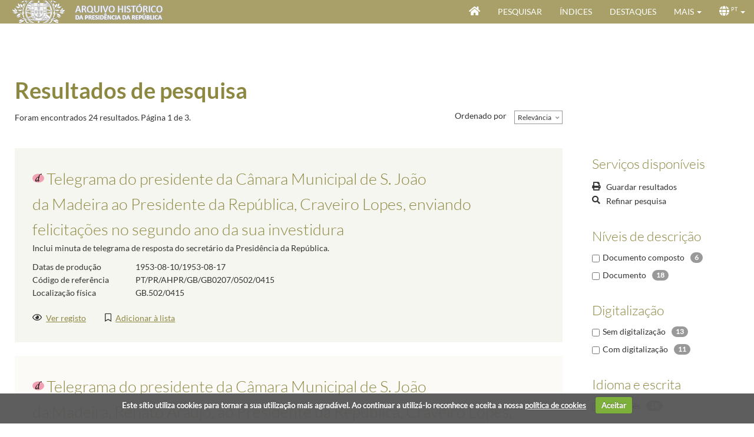

--- FILE ---
content_type: text/html; charset=utf-8
request_url: https://www.arquivo.presidencia.pt/results?voc0=Custom6&vocident0=http%3A%2F%2Fdd.eionet.europa.eu%2Fvocabularyconcept%2Flau1%2Fpt%2F0116&searchType=Description
body_size: 226014
content:


<!DOCTYPE HTML>
<html lang="pt" >
<head id="Head"><meta http-equiv="X-UA-Compatible" content="IE=edge" /><meta http-equiv="Content-Type" content="text/html;charset=utf-8" /><meta name="viewport" content="width=device-width, initial-scale=1, maximum-scale=1, user-scalable=no" /><title>
	Resultados de pesquisa - Arquivo Histórico da Presidência da República - Archeevo
</title><link id="linkIcon" rel="icon" type="image/x-icon" href="image/favicon.ico" /><link id="linkShortcutIcon" rel="shortcut icon" type="image/x-icon" href="image/favicon.ico" /><link rel="stylesheet" type="text/css" href="_css/pre-css-styles.css" /><link rel="stylesheet" type="text/css" href="_css/SearchResultsControl.css" /><link rel="stylesheet" type="text/css" href="_css/post-css-styles.css" /> 
    
    <script type="text/javascript" src="_js/jquery.min.js"></script>
    <script type="text/javascript" src="_js/pre-js-script.js"></script>
    <script type="text/javascript" src="_js/SearchResultsControl.js"></script>
    <script type="text/javascript" src="_js/post-js-script.js"></script>

                              <script>!function(a){var e="https://s.go-mpulse.net/boomerang/",t="addEventListener";if("False"=="True")a.BOOMR_config=a.BOOMR_config||{},a.BOOMR_config.PageParams=a.BOOMR_config.PageParams||{},a.BOOMR_config.PageParams.pci=!0,e="https://s2.go-mpulse.net/boomerang/";if(window.BOOMR_API_key="48CRA-2K9WF-UU586-XS48U-BRWMW",function(){function n(e){a.BOOMR_onload=e&&e.timeStamp||(new Date).getTime()}if(!a.BOOMR||!a.BOOMR.version&&!a.BOOMR.snippetExecuted){a.BOOMR=a.BOOMR||{},a.BOOMR.snippetExecuted=!0;var i,_,o,r=document.createElement("iframe");if(a[t])a[t]("load",n,!1);else if(a.attachEvent)a.attachEvent("onload",n);r.src="javascript:void(0)",r.title="",r.role="presentation",(r.frameElement||r).style.cssText="width:0;height:0;border:0;display:none;",o=document.getElementsByTagName("script")[0],o.parentNode.insertBefore(r,o);try{_=r.contentWindow.document}catch(O){i=document.domain,r.src="javascript:var d=document.open();d.domain='"+i+"';void(0);",_=r.contentWindow.document}_.open()._l=function(){var a=this.createElement("script");if(i)this.domain=i;a.id="boomr-if-as",a.src=e+"48CRA-2K9WF-UU586-XS48U-BRWMW",BOOMR_lstart=(new Date).getTime(),this.body.appendChild(a)},_.write("<bo"+'dy onload="document._l();">'),_.close()}}(),"".length>0)if(a&&"performance"in a&&a.performance&&"function"==typeof a.performance.setResourceTimingBufferSize)a.performance.setResourceTimingBufferSize();!function(){if(BOOMR=a.BOOMR||{},BOOMR.plugins=BOOMR.plugins||{},!BOOMR.plugins.AK){var e=""=="true"?1:0,t="",n="aoivafaxykjsc2lwnp7q-f-1fba8d9e1-clientnsv4-s.akamaihd.net",i="false"=="true"?2:1,_={"ak.v":"39","ak.cp":"904094","ak.ai":parseInt("578216",10),"ak.ol":"0","ak.cr":9,"ak.ipv":4,"ak.proto":"h2","ak.rid":"17fa75ad","ak.r":51208,"ak.a2":e,"ak.m":"b","ak.n":"essl","ak.bpcip":"3.145.80.0","ak.cport":40278,"ak.gh":"23.209.83.24","ak.quicv":"","ak.tlsv":"tls1.3","ak.0rtt":"","ak.0rtt.ed":"","ak.csrc":"-","ak.acc":"","ak.t":"1769368575","ak.ak":"hOBiQwZUYzCg5VSAfCLimQ==PWD4yjXhycDRSDUcXHI0ZxATy3qW/tgLMpOtW5lyB6nGTVJBdrcrG4WUN0L7i4XWQO6xI1vied8bJaZ2s55EtU8GaUWk+SVgF3Fvr6JwGU1IVuQd2gPMpVY3TwXqn3n0TrY8VqXwom+KpMogbg3UoH+aiUmHM9H1PeZY1JGTJN6WV//rCDGBrWWWS4qxjHzorOdVR+xXNZ9IKvXSpgj425wm/0AdFXbd4EA+VwEBK1DwdIgDZwcN/IOQCPJxi7spCMQDVPMuRDota2UJzRJBBHuk11IPCZIE2PlwNHIxn34EtiUoRqsUJ92+jtXkKw3cm2kLTffOrIoUjrPiRkXBfclIc3bU1DgWMe17c+r8IxGxfSAEMZ0+E3HOBmaxaL7zcGsIbd0ZIW426RtdgE1ACW6ST9kT7b4TNyzHo4Wby2Y=","ak.pv":"19","ak.dpoabenc":"","ak.tf":i};if(""!==t)_["ak.ruds"]=t;var o={i:!1,av:function(e){var t="http.initiator";if(e&&(!e[t]||"spa_hard"===e[t]))_["ak.feo"]=void 0!==a.aFeoApplied?1:0,BOOMR.addVar(_)},rv:function(){var a=["ak.bpcip","ak.cport","ak.cr","ak.csrc","ak.gh","ak.ipv","ak.m","ak.n","ak.ol","ak.proto","ak.quicv","ak.tlsv","ak.0rtt","ak.0rtt.ed","ak.r","ak.acc","ak.t","ak.tf"];BOOMR.removeVar(a)}};BOOMR.plugins.AK={akVars:_,akDNSPreFetchDomain:n,init:function(){if(!o.i){var a=BOOMR.subscribe;a("before_beacon",o.av,null,null),a("onbeacon",o.rv,null,null),o.i=!0}return this},is_complete:function(){return!0}}}}()}(window);</script></head>

<body id="ResultFromBody" onload="initializeSearchResultPage(&#39;&#39;)">

    <form method="post" action="./ResultsForm.aspx?voc0=Custom6&amp;vocident0=http%3a%2f%2fdd.eionet.europa.eu%2fvocabularyconcept%2flau1%2fpt%2f0116&amp;searchType=Description" id="formMain" class="GenericForm ResultsForm">
<div class="aspNetHidden">
<input type="hidden" name="__EVENTTARGET" id="__EVENTTARGET" value="" />
<input type="hidden" name="__EVENTARGUMENT" id="__EVENTARGUMENT" value="" />
<input type="hidden" name="__LASTFOCUS" id="__LASTFOCUS" value="" />
<input type="hidden" name="__VIEWSTATE" id="__VIEWSTATE" value="pq/MTy0tubToj9ly4ObvKBYejnvUpqMkKhFLF+VBIXU6lrGmfXztIcm/1jjUlpszWKxmY6s+KLQlzF6gJOKqGm/HHff6E/[base64]/26FaxoK7a4DtmLv5N4PqiGx6oCN8R4b3vdWICobPkU3poAvgYc1BCOaSbdf2KHKyjYE8tjEzRqLneXz+AHeLxOwzBsssXRTVjiTADI4OHTzCpo7Fsfr4uaEawh+wVVUvKo+RSigoMm65VjwRwZCF5mafY837Bz3lpTEIFdeT4BYOccO88/+HsELEYJig2vNpnFoAwS0m/2mRdeo/c8IwOPPFkRaJSYYDGS/OmIFC5+m+IniL02mw+P1Ybjm7tsdN60o87Tb2/l/4SuKBRXz6UeirPsUGeezbb1h4sskpY7/ICDaQAD0Z95LBK3bnny+rcgnJeWZtg1mousEyFLG80/BkLwZLwaUVCHqtQcuWWtDhyZPMG4o7hk2s4fNY+o/tfr8/IJFse9wSoi51kTSo2AIAbsM95kNIDuSt8m0P1a6PasJGv0MqE5DRAwjZxv2XIwSB6tG3buADOBkOLL030TwWdM7kA3Ebo0E3IdVzEa2gdL3r6g4vUqaSTnecWO++ArnLR49KjdCKySVvgmxef5IV9+U/NmuK556JrnFqX6KPlN3Hn/JsGUU68tBxq9UhPvwhAaJhpMRDgU1D0maBMd/kd/q9lDRLhCxVt93TcWwjl3gsVGrBG5E9fY3diQUvgkY8axPl+q7EQxbFHLwvvz9+Ya5xv+TCb76HoQWjT69Jgkt19vgm3gBsdE6VUO0Iy+lCpMO9ZHdEoVd2NIliugKTyCnZlHlyrKs9swiAMfeTu972S+NAy/q1BM40DAFvzF1s+NdVTwEuGgqxBg/AY0vRBDPsM3rQ/WoUOoysaGO1Qz3kPh6cGM/pwGDo8FkCQ8izYhkb+cV/Bb/MHJbapc/Ai3fhyyM+MjU8WMMEvePXchCwZnYytozn/x+PTFbEPQT4B/V6BnKFGUklYll82rPlY2NhIaAIUy9nVyQP2U2n6w5uHrVZ+B0waKfu0oO+aCboF6kc04aSdnbftKfofHJX0TZ88P/eSK4FVQxy4F06ZCZk0FcQRWswFHrY0En5i+IklEd5lLnn5f3Wl1veX2D6ZXC5pQ4PuLb0op/61AHjAK4rZYleqjiMRGVdUvKagIKfO3Ni3eRlN5spuFbkbFIwDslhjHYxML8L2b/vyOI+cZs8YoM5LczH8Yme8SuLQeRXeuMw8bbS8opBjmIfuMvPDEf6pgYRhcphmreIskCkb3h6GEA1qHsLMWy4RBHIq0WOWolik8/MWUH1ayV0K+DtqIqbO7I/Io59LS1WQcj5S7wFhuZWfCdFZ7WFIm83Q2DLnZrlkaaiG793twn+idHLk7pvbfrVmWaqKN6lHViYInguM002rGUWz01SJXohVMZBCsa+oDvVmcC21fJiz777E3QALa/JKvMyDPHpQFPDTnmz7vOMr44g9KzFVQbCvXOEjMn+5YLygeRvlCcnm4ZRWmutXTi0ed/FtA94JF0TaT3rhkKQT427qYkI3979P17FwWB91JNtzcy+pAY+AMOzv5nMUSuuwakX95fy2bXK3BFKo3vZ1b9KN3Cd6dgCkcyFIi1gRhKiKzVBVkPbusDYv5PjAkyDtkAIdNxAyae2h/gG2C+VpocYa1eDZK9hP4wcKgvTUF5M4LLF394BTX76va5HXE1YtRRds7XokWX3cHVKrxPvGauKjjQj59N28M/NeyrsBvBiO7LRj889OpBkcewVD5etPM2fLyATOpv3l0GqADH3KOzx3qS39k7twCEf0/8m/Fhf6dynunwk/ETnfcnL299UACM3FVxgxXHVxZO6j2uKZEC5vuGxiaIfG6SBYU7HqwNpn8/c/[base64]/[base64]/YWvn0pe8klDV9dM7qNmijulU0DeIGiBM0Ybo35w2jGiGVgSx8Pw30JmHu6EH90qtPoDNQuwESuAiQBIVxv4Vi5q8cRfgT5cZXmxFkCrIe69t/9JLHff8FIDrqtslWJiA3M3ocKHkhjtzC80IZyptCQeMjc4+jSN3/HBco8DdzRCuJ0im6HM10017Uc3iwogT5lLIbcOU+lNCHLhEVl2I50/BDtenbSGtvyorW5XzHalWmqS66DJ9+mTJ2Via/vEPyBRwkLz4/2Q+sgqrJpCSVWlmOrTBEk8jOM1R3IBE75vXRgTbGQ9KMk49MqJcG/aVHAC8zlW3+25yc3QSc6vjLIvKH37wdflBDDw2dofs0ZJJVUjmnpTxmD1KmphGJZbzq5dB+kYgrFLkjbUCrR6FXWhcQoXcK9zGEwycgZXMWHJTG0dDkD1PWMxsLNX2w6a2IJpxo2hSwIxNO8mFo/[base64]/jX/coxzum139/w+6yLfVde1X7z9aLT598PUeTAg+WIAQ97VSYx3tQ7eaKvJXZZLZgXb5Ewivj3nyZ8G/si4nlsOEaHLiuoRQIlzNfYwvr+OUnpGChgRqSpvZS3TfmPdrXawB9Ebp8oL2SY7Ukt4wTN1qge0ETPxfPozSV6X0ogeEcPHB2WmNJXC2sF6wS/9LpG5PnXw45hRAFsvs+07QhpVHC2TnWv8/YC6pxd3g0Z7++9Euxiw4f1OqN9eIZC3Scgjoh64a49cOamS+EqOq/77RUNIer2O4XbEgd3KmsQ8kCJXgyCE0h2M1xIWfy3HYxPPuh/oz8NCnvTIGJjT42uKNySiX14oML/[base64]/MGBoYh39sQrvz0PO7YbxxOgTTT1ETZyuQmWgDguBt3MJ/ESk1gP3BTp1CRHXhJyfJyM3MAudrONy87uV1O1Sc27z23kDE9LHQHRw0/cxAtBOIij+a/iO0QHpBMjrS//RgdFPp0Y/mykogFosB+0yL5L65cZJg+fR8fNzpfoWp6amivYH2UUaitNBj9YhdbcQfKicMdY5NKZRfereWQQSoYkEG+ijWE3c2jPuKgHmgJ2m/WkKrrEHf7mzUahe1UjoLm6qbLbOBofyJ9Fg8Ufii/ZiU1TFcm2Rqynh2d+q5YnrOOcCgnWewvhGY5r1iULu9g8cRJ+uY/wemS3z6ciRlo97TAjgm6FuRXHqzzwIJq+iulNQrTnP9/uJ2e22ibiF4/YP8QbH9ZzJ/rq1l9DNatmGtpYiOnNpYESMl93VW2EnunGtieorAsAwXpIuuvohxSbq94RplO7aMsFhtCduayg47En8KDVkoNN20X50Vu6SzV8jIatoiVrHHVwq/DK8FTf2kZPuwYFPpMv/NJyxh8tXsQ8RfefuidhHyvCqZuYbJRo/EYEiaHzEl7xSDRQx8/KWHUvC8G602tIrFJX8odR08tbPAEdLielIwhmhKh32he/DmlZ4/XZItZr1H4mPjf7KGP6NAUY0QnGYmrWHxAxR36WnNhizNIx/Ixw3Z9l+0RdJ+1pHlWBv5FFnpRYaHCQoRH+GwQdeJlfHVZn/kiUGwTAtbq8nwkli8tUgfYXFJzIhclDZP/NDxGYCtEIkk6+oEdgyMgaLhGenTA+0TE6q3e4FtVsxknEHFPTr/yIgQLItm0ExwiP6B426h06kz+z3EAKOujCymqWmkSLRkhomCHxOJzHXPmNGj2u01HkF53xxiltN1A51j9pSOmKVuhll0AHtPbAXF5X/QdedOWOWS/Ev0GgM6gsW8cYusUjxricJgH65C2UxwALvWp32N1TtQPbYimwAAxNdO+/j//44BfjfMjo3MCW0CixmWXVMdQRdp3AxugIn3HRJgL3dnVrAPHmCk3bduz8Lyoeq9wZEpMfeKwvLmXDlNu9bAdOnRHFIyedZFFWWSnymzJQjLjtzyC5kzf0bLXwPUP48Hvgy6VzO3vw+DQZUNKt0Tg+lzSftrG9E2BlruoueTy/BjDRIMXYhrSSQEQhL0Kl9WY8dbfeD5HYPLXiYMjU/5UobRvIeBcOyHabHt6yKF30Gtd6S3P//[base64]/U9Xf1kBtmI6YVtI5JXN2kE2H/WFMNLemkHe8TG/NeTHLWSU6tRRqJ66qG+ZaE4b6bf6f9L58wZI5KFO1dK/RjSri5ZZEytU/4B7XWTOJeFvJzALR0vhfza8C0HytfXoU7zf1+5kczvdNToNt2bBB/2F9Rt9m0LK0noV1O4rlZtOCny7BbuAQ7dbxScp1/2aXZaRMRTynsQLKnTk0wD596jzzrd+jTNnS1eqEK7hdfoFgoggnGzRzOnUm5gUup3OqRMR0EMEksiV4dQ0UVDrx58ntwJpJjIk9oH4GlxZfZWE8OYJw8IHE+WWF6GtNg/WqUFHBZcfT4c3ubmCh6HUdXyBsf+GyWni+cXs1b+oAS8Hh73nhPYavwql9VdndI7r7gRSvUhkVsESXGyvFoaOE8Gej3lrX+ese1FN56aSSiSKoxPE8APyRHfmIB/qIdwkkqX0OaQPtEZqFv1dU3WuYUnozCzIaYNmiBXLmvCO85l2/[base64]/Y0/[base64]/+AUsyPU3z4i9a8mcUGdM5xaQyJBfDwzeOeyRXFLk5ud4EkmxTah1fHBMlKhChC3+uGduAYhWyas5CQMtaGQhf+kyReBZzdlPOddQPAVNDWlBd8g7Mss/7l/iJ6OciCjOHZmURFSOez7kSBH/nkCJP5zL7nHaYD//L8ECkecXCjRxiWs4qqC+AlX3oChaKm+z2ovh9zFZUlYfh0NvJclSpJJEN9Q8BClYX9dChrOntSivxn6FZuGn/nCnOXVsXM9qP/[base64]/rsQ9aPiezm+vxFQwMzZI7PnFQGzsWe7ZqBIGeCeg/tMCAoE4n9YX3KWuLmJEOU6h4JVg+ihYT+vaCc9AmJxOgB6HTA/NzROKLLZwjdTHxrMUfeLCPUJN9O9wy3PpHO9iujCBDvtJBxU0oTTj3u0fKjhjXcRmj11rdUO6RVx79cai9Xshx+bhXJyziilSHDpWhmU5sIZVVSdKpGw1wzc3pcoCLTdXpjrOlmadjB/JNUuiCbR6xIz0rm9S4pseF6wj+63rRroGA2Cs/ZGsugvfQcRPR/FV3FHE8aqDGKkXG3sLLQPg5IkTuHdjfj4haHB7UHHA2MW8kHmsqJ0rJ4WfxY0NR3f5JRSiWn1ho+nb/PFyTDvXL3G8oUhQlOaWDMWRAEjlQ/OG4oOahaVrmkjAnGSScy+8vk6evOgHRIJQCw27StVEmU1GwZfFhS5bM7JqrNN6iFeXVXWSRl/1x73yZZwXmrlXHZKeqBBVc7hVMN/gi5XK1O32nFOd+tsKxt/tdKz/3lnxM5CpBdCAswPAfG8l/7NDUhMMBLd/PP2em6qEJ63e8Y74wgoywSv3a1RsXH7bvqIrgNMNgth/stByQRqVnTZjkONEbpXPpVUDNhy88uAtvOqBOdfgTJjHwB4JIFhYExfAOBeWabexoZrPIrsJSMHd/FrdVY8/fF3fJg7q1hKYtQxC2Ijuld+PmrX99kXscf/P4gHtwSp8srKohfyk+okitAkNh421nS4Ji4cmQ6pCxCizzPUjWFGGLZVYXCtwLdKyJnO0PQXeML5Cfbu3W4ClbvFtVYs2VH/zA+y3b749LEEsFYeyKY9OFjArt07yY0NYhHigFMQRbDgKzb9BYjENjD/YsJPN5W1hL4i/IV5bMuxKrhYd3gKuv16t/uLRmiI7+vSxlt3zkfn/CULuNkKlOhkAU7ugKp6JWhKOOt7qnfHsKhyBIldgNMMbn/pPZHQjrgTaH0P2pgPCuaj/ro4GpcDTFlAqwzCiz/jMPfA3XQT1wIOUU7CBDui83tcLdGSIqvgYoNBhe9h/omyIUJKpisY3xfxzWw+XjRIDE4p/jAs27hSrM6Y+cJWx3l4gBBQwCQIEIrnHx8plK8dibNERAkkoqag/6H257RggU2IBhwdztpglxqxYt/77uO7O+6JzzborieswuEashVQDufL7GlDT70knU6t3f90xDiFcIOul0N+OCim5W+sYhQC5RswD3A/CTkgMW20DqBW39sWX2VvVf/VPw/W9WICWRL3FRipc5ULszIfx6Q/mOL22wOIL3mm2svEoE6AbC6L1aNrVrb0PKL5PaiGlSqhOMdsyXsKrgB6+Bu9Wc2VoUIpKoxvxR0FmDbhTt+KLjtl57Z+xyvBUTLzV7HVfp0+h39Pc/U4J/hhTtWHRSQsYGBePDPy7X49jTfQJ3HHZO4l1xxKdRi86TTg35bHOYqzC0Lmuh2kjvPCxW6TIRuysuz0zMzKxq7M+KcRv+f/f8zDuRdzQgl72Tj2HRKakT6ecvwXE2ezoCYwOnYvFgvMTEUIlCxp3I2xFmOFydw9FD/[base64]/7/LJ08cmicvggyXZkV91cY/[base64]/EzSTN13ILobChGFEIXwKeyWnRY07Oi4T7TR44qKmkcEqC+tIm0pEwb5Pws+YYzhliAl8TrKQdD8VKBoXORZx/++d4vKK5SfEXowQgnij1miHXkPSxqW6ehsonqSWClT/7fvzJ6mvwDYznvRHH1sr5A/h8WBeDWWmiGOD8o1r7+eCGHPwyWriC92sclHDAQdzRhXWUtNo9wUq/9PEQ8MggxPqyjEF3bIqCn0yBETji8/cVX8OQPuapudZa23JhdL49c5c8o9jJlUl540Xm1/+X2kUe5EKpbSlRE91+m4YIu6qoW0XkK+IkjJgSBvhwP3XFvWZIEFzc9goiFDQ91c+lsEmdcb3D4Y+Jq+hcFRDqvOiU03N41SHyhxdnhFMXs7kFtC5q4NTDrIZobPhUOZhE738Y9l5JYZ2/og4MQJLv4bDZNb1jEZi0DDWP2vr8w1mEKcWpotUj0W7nh1BNsKJ+nl9P7CZzCkJy6Zp17t2QdHHAMhYDOspu4MddQbbSvk3Hl2MAzf/[base64]/FecGQNtw0u0wm101h5lBEHJVG+Cm0HRvAbIMcs5CWYlwg+UxHLlOdiQSJDNfA1/lY7OYawikZfujGXsfoJmGbtYR/hneFwRM+/KTQ5w68SkmBvrZUu/As9dJ4lNUNy4u5qOGf67l0PwszvzgkPyXznl66TZJuLOPOeQtGjWsCX58pkeQ5LpJh1SOmig80RqNrPB/9oXMFzI815UTd53UB7wUmKP43c7Ae8fvXSBPtLOGHmq48coftt4R27UmqaI1yeUCQud23YMMshm/tdrojZWlkFrcHtOHAX0EXITsnjiC9rN1xtlrk0WTI99i6JkE0dSKa6Ek8UaqpGx7ibe596w5hB9ZQZkzTcJLTNxPccc35zq73WdZtDhzJeoLihR1NHwb13WRLGZhqmc3KFE4n//TncSozswno+L0C6AhVllS4M8wF8v5d43OPdYOoJNhq8dNQf5pGcqInWoXg/RHwHbTvLas95xvyGDJvDYnoWVKaysrsIm4ZgCATsdqb66SfYDEZDz+INDVLN+dYqyazZU6IE6C6pApGgSeWAtjQAWXLT/jmHdEwcGa2Ci3yUnxI65LelzajZM4QNN6J/s75puThw3+d/zoWGySLg5V3IIFb3enPAthLnjF4y/dZ06K8jBzisiC/JZevFMydeZbbfXe6n+KddTFVZsKEpgkK7Wmwqxh7W6gjq7yRffLj9Gw9HIfC4broS7A4TmTopb4ccoj37lx8L5V+RiZx373EVjHEUcy+ZLwW3K2HMcBOAeDFipPJB/unpcLXyrSgeJpxMeGEjtCVmAnRe3NOIzxqhStKent/UlppNb6zvnUh3lbQ5JYV/rd19ZO5K/CUd/OP2rLXCxcv9b9TSUzqIxrfDDka+4rZOmVZdIwUR5FZvlxEoVSyojF2owLHesC4cW04w60LVqTFzhK30kOvJAdR7uDsyauhp+yeGP9qtD4MWN0tFG+pRftYWjIK3ZcIttt5bHciHF5lWaOmlVQa6Zu4YtEdte7oLU0Qs0DoP/k4GhCbJGDk0Gw2xdqSLsSydJ/Ocbbs6FSVVD/1k8cz0u8o7fK+w6ZvmiH5BArq3A8IoKYHOd3zAkE8GeTctCRKR35avqQ/NhlrovOF3vJkmmIS1NIsGTVmPQugd8fwf6tRyBy2j5KgrICqj0scjGFVy/+2anU2IgdCM438opLoIcfg9WXkfQxWfIsFWivE9qku3TzImS5voqU8hfn3n5tcizPaBjtciTxN5Z1uz6XNbUiFXRMG/9j9hvwlB36O6zs9d9o0CDVPqGodrPFzmz2rocFEr8dwGvFJF2VhhgSgyp9EDvDkW5jEfExNjOw7jWxbLWjYb5UcNVb8UAAsoI19ob12jUAFAa3Eod2R42h4Dn/UoemDnB91lHzpKK7Q39mcvki2lN6r8G8CkWn7LoSfZGVEsRBc3HhC61wKIURjRlSOM+/kEfK20Goc+smaWZyWBkGfJqjKDid5WVjKzBIz9dUt3gea8/mwrLegbXt4XTsuZ1wpdaCUUDsapflQ2wqQGjz9EVdvcIzSf5tJdphsWsxtY0pKLSbJF1H1XEt+ZklTvESMLRyjAQW6GjQd/NN14Um2rFmYzmslM3PbiE7R+gRvnMinpKdK0/qJfD+AXAlpLTWoQhldX8WyXlyQwN59HTiZ8sa+MnY8yuL60NBa2PwzGBjvarC1yjJCMHKjYnxXXemBTKixudV+5U39vVGVWdkcpv0AZBa+TE8uqk34YDbhMJMQAftCHj5hkW3R0F6tTc9YECln2LkWITqr+Wg0nkcCfHl7EGnOrJwsk+EB0Gi2NJF44ti534tRw8eMC/PE4SuyOrArTLtuKtZpa+8j4OSWgr5NlR691AzQXg9fUDQQLJ+4La/6wJklxLOBIjYJWign52OEot9TAMZYs+afnoBuPyQMYE3pPDEsH5Ighx0cMih2rlXYBHDbDNpwdxQw8OL4o0zLpfNuux98tK4v5w6BdhuF8SQFXbhRIpNPyOELEIc2EnU36SDhBej5n/PEU4g0MakRwLAnEP0xcGW7mEPBqV71rkHqyecefGJ6RMk2rLB+83O96O+JLeOix7Bk23Devnvk/en9/J6QJhskgZ49+BjE9XIniY9P/[base64]/2NiR1RdqGzoi3ly8MZ4wAitsYMW/6yxONUjtEx0g5Nuqwzzp/YO8E3ECIhR3CP6WZ8yp8FQ6VatoVSDXPsoqxZRYDa8vg3uH1bsmR/[base64]/5HPzYi/qSOo2ygxjxtoCz+LM6augcaxKGcVOv2OCG1kplnpScB9xvigUcpYbOOA8Y8VOZ4bvo0dgCyIk3E4+FR+pq0Ad94ysi3nHK5dCuHEOOcbj4e/uLaxiiLGgEy/8giIz+qdenpjVExeeX4JqawzKZpHMl/Wx6Ox/P6RNUnUqzTTdeTP5tcxek7tD2VT+6wRD066K7pYrX8aAZv6Yd/EQi2MevSmXn7r377heJe1aMHcd+bIFO0LBMrd6AqSVfPahw2hl6oiWmxBrCsdKdjhEV8hyOsCyV5DKJ8YJTofeTrQ/1j+/1E7oyew3kRzCFMl8I4sepYP3ILb5dFitHVYErbzmLEBg3nsfxATQV9s8j6+kaD0s6rkzYQfzdHMhM0Ncb4lqUL9IOTxugwjVUo08bZQy9wgLWcw43yT26j6BWosN/eeAcRc+9PNX6W9MsTEB++FPHerFI6Xz2eg+cdSsLjZdA8MZbbXSNKTvqHvh9njuv/lQWQZAKGRVNL0+kew3Kqh0qYIcUDY84mLbTBzTofp3v7K+D/AdzuRFDwZAfGNIs6Z5bhlgbK3bHhg5r+EVgulOT+/+ZeFgo8Y3futhboztmTHNivOSqalN0+82FPA2Dk4eayazYGQBK+lJReluUglKAZF9oHvliEYVREAqAixMYE5MwNHvDXwF7KjYB7XdDFOJ6r+FBIgbdi86chVKuSl2f1gvNIz6PvOM2w4qbZjQtPRPBoxkv+p6KZ8kMcZc95BeAoMm2XiP8tGT/5w9c9YL3k2Fk3L1/VD6WwQXbOGxRNjszRyzJjYz1wquOZ24kIV5E3ijnigtvKnxgTQK7g3Jy6VKpnr5ztakJaURglOgpTP5FmGNPPUqmE924Kfyb34vsY5tIvgKATXFewAFDqQR6RIg6tN20/x2zd1It4KlfpY1oVzwjQN7/JhDGSxcePjugaq7XuBpzNKhEzK00qMONTDTMQmEPspKg5f8B9Ls0U/Wg0aCo01gGf5n4CyLa9qJ9tRPRiLEGhM/xeO8/gnh96YEMqkZAQC9lV6XrsUjqsyHYeGVvFGZZf68hKbyVCC3Sb8jYvwFnDaHJ4Att4Qnrp1XnUy0EbJ7VEqCfZ6/cWJ5orpBzHA6O1QDYnrLasMOzBrTP2gH9z2/ctUGA2spV/1zPMrQgV3+/B9V9DXOhRt1Qje4tMVgBfXkoCpH93ucvYOWMVeVY+/7MORZTg1U9juAMONk062R0wruFggu+fuBX66gDW5zwOzP6XxFJc5FFjpcvb41s+o5VgNs3lkdMZwd/2rlWG2MXvapJKB3v1Hm13/Y8S0N8RPUU4gGwEU7NzMLEdTJ4QZmBCEl8JD2QA6CTnCmhgXCfyiK4Ux5lb/BDgtO72yn5zWAsy1wy0lrcV7e4R4f3UwUQ0cmwl4HAh5+IPST54OseTAjvo/7UqoYSW+KZRR0XEhvRVuQFQIP26nttacylNHkiScfIHtTnVssDQT1BfAvVQSFnFJRGplWdQkspyWYs6Jox05mNkS36Rbt4r2MxvGHq8UE2ZMB5XsigCFXKvT6zm0//4dgdTItxKnkYZT2evPqHQMbu/5yowOoYT7UxcVpK9OqnK0quvQzZydbxbvw4izWhWyx4wScUwkSmmHjURQM2fBALSnv8zbiRCIl04NB4HsZvJyzRNq+YNvaVTygIT3Rq2Cta+8Ma/Z7eIU5r+hV8u/CvpqqG4I+AaTuMtVfI76yXx5+agtEplDrUQ5YovUTN3R8JM220HOUPoSS9VIgF5JnmhoZa9G37JAJx6AK3ZKXwc95O6TX/bK2pdBeWmhKvJpMv7UD2aluq/toHfpl0I8RIUvYY80qkehlZ07ROu/+lI1KjwCJYtEYMiLg8zA59S2Ce5p9Xyh9hlEPeRBAU+lomv6BZaMQcUCmRIGuTeQ3L0+/3dXcL15z7ANR8tCEgdtwZl7u34t1f2cbpqY4RYaHLuVpRdJ3AlIR8fXmhq7D+vwleGJovV6EnXWerE+WPVsGCJ82hBEt2+id7d0SCifc65ZyNv8mDzqrzFP+0IGb1u4EziRDAM8/CAfaTxz6KgcfjkFqD6AyDD1rbFztNYzsCKmQvtVy6TnIbpCe3ufoO7God/5WPwgZlnjBGah4NyKGHWsYpr0T5XIOF/LNttdNGs9FoSRKWCzYiDVpl/Kk+jJHaBrHgz9MBCYIi5+oqTn+fhArJbl99BA8DdqPeycPO17NM10VTdWkTiG2plUGnaAKgr1VDwPaVfHrBe+Y2hd2/tJUPVvUYIXEPLKtKEXIHnMT1o9CVQxbaojb/[base64]/nOSNkCoiasVza9VNg2aPG1+In3ypnjRk5QCpxVAoyhdiXIB5gV7RWNUf+2lGeb1Rj9Rr7Ki0e2FbxSr9Bf4RETf/nxaHm/gIf3XvmXDfEdERbZvWwHut0YIhqoYiNTkQNoS539+mHlhi7jbADGEILJ5wfINw0cD2ZjbwgahA4SVGMzXSSgrm8ns7d2Q+N6UUWoi28bgRsmaTVp6E5gttmc1KI9uTyu7vZW8ajEPf+5u2gTlvkX4YgP1T7hHos0b1SjCWDphS3EkCmuYnkS4FxhxmFXcui5O/xe2QGxPaOmBu29CFcUAWsg7ttI45OR9f5hAoBX0Kj0bp7sa3i0nsuycVJ8UDeGon+Sifu/[base64]/ThCrihO+AucqH7N6jXV84svGoMCx/[base64]/4iQqtnFS4xlpJ3q0Uujq1piVa1mlFjUCJo4Ct6bsv8PwladRdEOkyu3ulWyV7vZmZwWmyb4CSzpuma0XrXDVWV5cXHwSAoDLMpIb8Ypa6DIN+Kh2Uqhz6Hdhah50V1z45T7nN98Xrud/rkrMRBjwsUz8UeTGXlHlvpHTdCHk4BNo2PeRLA8SdOZVgP2KtDq5K7acq8q6e3NhisQi1guFkFKbeY9q2jHRC+Xums0RDSgjvrSJx1D71af/+DO3ixq39T+u5H/36XiM+zpv/oB0iSm0thLcs5dbUtxDJo/TS06gpy34PtFYmEqShol/xfLf8v/GWZaPtaL3snbXgnuz3vbWS+vBswD9rO60tUM5hvznPvVICxYUB+FREYdojmm7UTap419QEY9VTABhdbCJxqc12aEmkjqjC98xM2bMg48RUYkYZFgcTPWvfIL9dZOquwDeMm1isouzbCpAVMXh/ZGPQgMvPXbge8wfob+apEln7znxYI55+Gqr/O8+t2n4J9z6G58UWEkmeFhz2T5rbYMkGgIbtRqJ6xV1LCOVBIl3FcFSm8VAjr6KryPP8rITZZ8pqiqxDXmMToCwI0/dSXQfGBy05kHf7GG+M9YrDNET6+uIRvSffC31AKvx0BmqNXvX911GvgBQ8CL8+r2zOY2emKvROXpRxDDMPj35hrdyn8QROmHBo5HYftO98BO22xqCMxqpEaBe0xM575lQ4+2nLGvEPOPlue7Vt2k4dzFcQ8SvYMiX3uiNDmuowMZ5E6x07B/igZy28NsTT452J4U6MqzbOhxWalSD4CHdgUIs0453JcM7cNt6v+xHS7x/luuy8JztVOt02hmzEZ/vrgxckGMozOAddKQB/nQVbxpDI2cGFk7duiuREUaePQ4mLnmdmDQJp8rgu8bbogyNeAf7IbshWlBdzgAIgCUfPyFyeB/BOi+AgksNPYQyzcR3QBE7ojn6NdG5KBoSGBxGZ0FGAlKSpD5K8ulRjRTsSsfX9XkyLTZ8W6uxAlCNb3LWaj9IDAWn/G8OmfaKvhlL0Bpq19x7ONtLf44fqw+zCMJ4scYZXhHc5rYf7dQtn0VooURs44vC5U7hw3FkrQUYTzXMqv9GsG3fKeZHb/ssytj3257CFWG2HhenrBmCQxX/hclhppfKHLTeVD0XkCn7EVl/NtL+2EElHz1jZuDjkzryYqdaNHay9Bwj1UyAogOlllxnX4mfTKZu6djNmbIo6tUpXZSXLYpoW/[base64]/MDQjr9s/7ZhobwDoivSAz+saws5er5214RYmXxbxqOUyRXX9opdUZkCDLgl08MKG5NeGBP/oo+gj2H0dm/catzrYiePc6VI92KFaeEhB0l13TyrdGNzo0NEQE/uNRDDYmxZDIwxhiLhRriQqt63RtCDLPqTsvr32AIywW44QmTiNyJHhLZVC7lNhcjuV+NCah+fXbq/tEuBjVCKmU32HAFydTk88xSZziLol4lUUR1HRwzC5J9HaNZ661uGjIeXPjpoFtdbCUnKtlwCuhDZbNXOcOaLa3EZRRjNB43+Ncm4oeA0wBFyBnYo5wN4GKQkqJqskhKZE3XD6aJOlX7vYb6I24Jgczq1iz4lpnYs/M4StdcqpHfmgQZ1Qvon1EupBbSrQtvX9lSIzb3rrsTGHD/njHea+PvYvW+vLZyKRvbN0KGz5sT7BEOizTtCxQBSXZIdj5ch68ZfKku1wt3JYCRH9jP075z5cGM+L7kc13VsDU+uJ946/OviWpy03m8k3Tnc9o4sGm2rsRHUJoQ0StqJ2Arl0Yefro19xauKGVXzIL0EqY9uM1tzKCkpgrzML/1P2GwDvDGnbHc+dfGiz4gatjjtPulBKUGlRDcaHCCujMAz3oqKAekAy6A49v3sqqCWISiFwqcdt2rMdi6NHe2QoIddmfiUNzZp9ff4KKDJsKKPR2XQOr2TN7JHT7/9mEl+E0G6rnEsOsQDgvHlPGB3C7WNJR1P3XX2+fDPluWX6mx2mTowReswZoz7i1pK2DSQEC3HGvDPK7s80GZT/dn4l7qV9YUyXOfznpBnq7+vhplE9Rc8HIduFBKznXKRsCzzFgd1SEMEGjMw93t7PQ21KQqdO5DlwO7uU0M4c4IoiZSJgfm4Q5Fc09oNOatzCZ6hgNu4y7rxeR+fx7mGo9HFuiqHSNawzCOGw2VLZLJAJHdtKY0D9jijECmsYvMBoM48rcwV+s4fCDzN7QRD6A3G58/Tqjkka6SrQGhVqaTtCQeU5fM9fPx1oojdbhmqW2qJle8DuOsVHDfY6Ob+3Gij7UD0Fvf7ioTFpUURAaPBIL4gHdK+D+s0HaIoe5ghCyzAY+NhkBBfAO9fuMhbluZfYKIJZ6Nuh8oB9B34XN11qnBMuaDHt7PNbnlHAZZCR/YAp1/vdZX8NT3I144y8SwpATCX0KWVHS6/HoJ01YnN3DrCLihrMs9Mhyx0Dxs59YLcVx5o1ot6Hc8AhByfbsPPjRDPPn13BhDI77ZkLyrrm9W78RsfmEhIkOBlviFZsImhMoX9hvVtKik9qNer0GNrx/2juxla4SV7bfSzjQfJEI26sYbBvw1rGref6XFPFpkZTSCLjhb+l1RIuMvpOIB29HGTZ6YJfWaqAJa02iq8RT4nTkRGqB2bX08C6i4IzUVZZsdd67PAxX9nVQrQmVmlRq7qDNvSzoCjVF5Pp18Dygzg0nrhtV2V/BRXIKa2PLfDfZRXgmKdeu/upWlTd1aXXhJEZN73uG751ocBLQzYMXSsKyOzBLw8pzTxo6KKEepO9gau25idrM4upDbVjJzstCXVmaGxuG50U3GPPbiyQMobaqPU0BVodKkbKK8Qjk3W3niEZeFXoGiNMSnaHh96T+eYHbN3N2dvuPNCnx5Afyo/Kex2yfYbvprqoxqgGNFl1m9Yn5uxnay2/3zavF3IyoHofR11ukPYwS3YgitJvIk3W+Uq6EN1UoieSjAq+j4Xawq+JmXnhIU5SGyGnooI1xOsWLM4CbsFYhgD78uSlDkA/lO2m56mdklk31yDrXSIU4srRA/tC+UvlL+H7WJ4djdXUeJUAA7lb+qqr1RzeJ3E1JGn5Kc/PAM5gvA2xgAFm68xO95XiK0w1eZgOATqMQad6YNdFUtX+wB8vZUJLEYKkVuPFuqSP4wpy3/rF/bHL4LgDucjsz57ZWGaQimR+vvQ17UO1CvVGOBhBEJeejTWhnYhUPlnHOFRmDs03tw0SrUmAXQa9Imdg+Z6+6mPP2dLsQvMueNj6Iy1hZ/bkNdvxDwX7vZYAkPdmwfkO/PvnDnbE8hE2SajM1mRFq8EvvKqyT54FrPtoX2AeequOD86uKB28wMjcOn0VNe6B4LMay8lnLy3jwDl6PBXo/rnxcezdg4vh+obfunBX6UbnYg5OvxMp/Ryim6gLcsTWiwX20qg5G66fHIEAQNHtOju4qYsh9lAF9AoAhNIhCmzKEjCjMCDIZZxtb1L04G92xDLCmL554CaK0JRqxQf+SxTn+vU4F/tlbF2yexhnQ5U+J8LIjiX6ctpS7cVcz+tNFn5ta9HH/rGg1VW76vYv8cF4SqFD0rps793MbDI2WCDOtK3t/IOk6MZWzYJAVaNwqSeCIKyGeLGjFyF+Y3hh3wJaG7LP2/+zrGuyklQVB0RnlA01d8OVfr0teL+03PUZ++K0J44sUuodMzhErBiCRmCg7z2cnj/oJxbla1XZjTfU3/F2NoBvOeWiNOe0uKUC/qGiMHPjZeFMUDfrolCJj8WVV3fVot9ep+IOIDggrvQld5Qq0LAGxctLaQTlwNDUrqyjojWeu7DiWNURwqtYCNd/59/b4bUKvbWQ90Mi7IPJB8x+IUPOr8O1nCLgGGwm5cWIWhuv93aI867XsIUAdCYkrBdos2HpJVRpd8DOrrw0e90AaMyQ7MkQLeF4OmPZvAGffSqMyu+tPLcxtCnIZMpDHY/DIBThx23xfNAqYiZKDx0bZ26HR/KskKJdT3Eun2LCwPsXvvFcRymSiflbuSfvjIkscPmBy61G5TZU2CQdZP3auvepJzgiVwdX/dbaqaQVjA865+ply2eizy+yYddvXhef/aOIt41Zvz6u0gg3A6EPCTFc/cHfs1WZKZkf6dKtleJ512boUck6lOGnbjLsNgTpA1mvuMrl18OxVSPS+o6zq4rg6sr56KIlDc1m3PRmzTyOSFv7aHUpfrSJlXwBiqJZzhpvVMXHwS5tSKAUQ4WlH7qB3a90ziMWwjXe/XDFTrpSI2N3M0fAGIolTAZ3prJGBVEZWqJEMghUB2vf9tQ7qMQn1ADzbVDjPtQRyaI4XoQoizor56yJXvitv7VpqqYpqDA+ZySUzhM/wYw8e1NeDq0480PfcDulF0fHh/smE7d2TzwR6qqAS3Anzeuhy6k3/mx9RaLBNVCiAqY4GsgF+E6tQYih1juXqmvPrJc3lvpRzJHlsrRtPfgBOszjvkEY1vlxdIKzq0BmqVK/rXJqXB/G5pBQyiJ2GUFjitLMODqZcED/AMwCMoif3ZWbyVIpAAWdh1KFuR/+Y7ztCwvOlxDtFwSKB7ZkNqsM/LaDyL9dNlCiIiuyERl9IY5W/P4NZ5Gm/e8tUF8YFtVnPzCWEz0k9tCpaTfnjfE5X1oW4HLLYSxlNjdoVlKvsOG8jrm5FGVYLyXEICa9/+iO+SK+6+eZ63Px1ArjXg0RJIyYT6wodUaBKRWp36npBo7zalQa7+viKxc5gDFau9UvagrscY4kvJGRiNXZpnKaD4ltUmB2XQCONprzboBX0zmU+w/2vZ7OCUk1VnGEXObH5Jj0CL4uc2PiPMTXaskz7WQ+g7HaE/h2auptG2dx340ZpyEwQqpTad68YAuhIYxA93oQWrhRqpUMzZ3ZE7I9Agul8GPrtwSOrAF68PZy57U8iPcLZr3c1cyszPVPGnfDZwkgwX7FZVa1y+Uld+Dft82OTCQy/PYJ2KHWvBcN6OWXAGYWm1464Oaa4M5JzJA3H8u61uV0YLbIHqhwRsHLN3dxMWil3ENUHta2pR2zwH6NKLVRIcJH6zrBO/T//PMNvUSil8BZP0KY4ye6reiD05c08kCo3q8Wv8DgbgkdpxjX+dN95aqjmvnM6AQq8gECzW5qaCg6poc1dEQg+ei0YQb5aFGW9Y5WwCplSdC0ccPC2EnM8VoNzbO5S0h/Sr8i0TKEp5rjHZ2hWeZ84bZc9nLJSF8JPwMLfaA9LoxpKdwHRMhLhqFvJgA3//p1HvybtNCY98rjq8Xv77Ovp3+O49I3zLInmSTRlDFoeI+vcsRRPrpGIsqs5HEQ+GRIarHTWVrraEDdN4PiF+fUfQReHVOK0NT3Bs8T4f4/NFx0HibA477w8zkXIg0gN+yk3fX+DQNP37KtfUfyvbLgXhnzdZLhu9vg4gcGllC4p3qCX+pOYmVPiUos/QVsaWWPxqIe9jCuo1GwoC6c/qsZigVaY92dbe6aRp4azgpuzUKTkqshoHcKmEQXNAI0nO7joYo44mJhq8XOJKK64GNUWtE+xT158auO71SGUvDfLL52rkIMRTvfZdxEFjhou0sCkKMp+MTKF916KGIb2QJHfs2XCUUFDD/bvGgmVBzYT/wn54/lQVqL8niqWjSV3+JTqJClRSbuB4ouFA+U13XeARgqILMXS6JtxD6bdYMDnBWuPINp7ABGBBMBf+gsCN+PvtCXttsgk3EyuMh5HwVWz4z9wBUPx7HtuR3IZFlSoIIdiNDYleEJiMkru+zANyn/imfsbq8GVdQr3ti0hj0CicmriDU9w9Wlpt3LYAd/zY2K0sfy/G40qob6HI7cWPacWUwzLFJTMzC6JV2QAuqAYgo+KsKsDyizMfY7AKY42nW+6Q0EQ1vvLIKC58ow8z06P4CE9P09EIqAIy+lLKN4H8jouduBidDrmL0YrsnqBS3E4YobFP24KJphdNA3WSgEWdPZCYnVDQOE/x5+KnQ2YN1t2ncWV+XaLdvZRAZ6yjPc+gNy3AyiNhIaHorF4bbZHrKz7bNybDG36zrNiovPlQu6ZtNCqJVdf5g8Fpx5kLulArNDh28RNNtFbJzZgFKXVAiPnJKKhwwoDrhVbLaU1TAIQxmMRCyn1maXk5CRC+smfub5pD5nGfFzWXDk4EqIkZl9FbxTuEg/slt/y/biYCfU3QLdRl1FvoWXI2wApmrst5FzTZkrZsigwhMaWYSKcZfw1OIpIIZTYN7ENN/yVqf2oaIsC7ekJUK3jhA4DWLhJUQeexBZcnHipZ/wi0EVHul8oPKmK+ggkUAUnmzBt9A4oz12fU8ewWAvsUDUkLuC5YUL+VhkpTnKZpROKED/TAujWPh0L1+Qoiak5HIlX8YMigAk/U0KFDup8/nN6GFDBlhTV2ilxzwrfzZSeThXdoIqeCtU8sVVlyoVis03X3W/nCxA1kvQJMAXPFJl0LvjXdAHmunq18WoGLW2Ja4yIzOU5qDFjNagpcUSQ1B0ORdMCGYnYX7ry3pa56UQg8ZvMumcAOTHYwy/c4dOiy95J9vj9K2QKtYlwc0+R7foCKMJSgDQ2GUezhfZRyTU/KRMfIluGhP5O0XCXnI49vNT6ri7THzI38jWc5zixGcH/2rs++k6qUY7fqbeSszXVgtMrAJ6G7Odx8lJ9qnvUanOZa3PdLiwQcm42c9Vh/LwhTKybE/uNnwvQRNfoS/nZsxm7DGmbnfG28CT2z1X98t5Z9mF7Q4XNw7C4NzndzaYIqEhp/1jJElW/t8OurAHipI6daDtNh9+dVPScDf6Sk+b++qRxDq0L07vpqz336/sN/t9nFVUAS0h1I0CflYi+HJCekglbQhdLv0/N2k8mG8vlR8Owyn7UW4eroqduUwvBBPOa1heCQjoRhr8zHOV51e8/OaLmZ54TtD2oJYpgLL5BuAMz2digfHtG9J4kyGYHAToLEoNeQG3ieAQnj24Giy019F4n1SpwGKuSqXBIpTMdx6s3phzZ64F8nR7PelSxdewG3PdesTSimGAJvytkLzARpG/TbZ6RNhlJxhFQp4fEYbIlP8NYOfsrdjoTmOlP6xzcUByI4sR8iKOHhzC9GKIM9+t8KyBvoob8rZnBAbq0qasdJuMetRWL3/AnJhtJ9b6A8g3+WUuIsoob5LN8GmTFssn2wtjDORWPtWlYXlYggG+SlrUXs1R6HizZiuGqujDJllE7drYHRKF7LVshpZ1rFSSFFfsNcQoeUYuJOnccr0Wb4dwjz/UBH6X/VirBmclxM5MVhxvG2z/[base64]/yqtLukSLxMHKrRjoU8+Tt+NR8bqu6prAV4R2uPAKOQ6NyxdS8SI2aukmLBN56FDn4INTR9y5NR637ci9qO0d2EwO2VTAfsKPSBGPfqhhZ1F4ghI+wFv60aZ/BDt2Vj2/orjr+6XQxUySs9pLRx/nPrh4oXKq4wbRkwEXMgN2pePTNoOloDqWG5/sgyDxckS/9nZ680WWC/J7FKMv/uSjeql2XMzPHB9AsfK5/TOkRDliD5A8A29Tvw2qplQBRSCe+IidhrS13rR6nxIgABG9ygKT3oY/IRxn66U9dgTm6ScGMcayPoviiXU9VDe0KKB17QXfDQ+/sbqP0U1h1eCKTwv3Jha6+7PdFaMd3WD8MbG3rVUhUa00bXvzMQ5r3PViDWhBe1WCFRH2JIK3p3ghnab1XieYR424DWNEjv0MID5U4I97A7LxnBMulRwMH0v+ryVZ4XLjjW+C8xBlvckW1N1H+U73XIaKC3yqfOD5JGq0wWlNbwYlSlJBtWOaR8UNGYplHJsvxJ67Hwf/JpwqEAslplcpxp6gAxFDlJCKJCGFMlLAs2d3/Hmlm1dqwMwHXzpxDbnZGuWLOBkv50caKXd8S2VuxLZa2/6eTaneQeiFnQ1NcuDJ6zBYb+DFM65ixRuFYeSI/CfMaNqWccx8tLRuzKE7MaMmwylemTFsnyf/xN8LHodVp9so3cD6fXcmexhNxd2XBwW5CyrxqsBOsXjX6OW9vaxksreG+Yas7gUde2NH4y1jCW7A3fdXxCXa4mxtvtD2CAqQMMgOs4533DP05K3UemQHppIgrls+ctll5BCTuz82sjS7o+ZpM/90cIMsZ+eY+kuBfaJ5TTGwu9wOgFhfI11nPrqCSIRuTgIZUQQl9R9yMQY2wg/K96cK4IrHGvVbxScr/ywnC+h/3Ua7evPzxFxkMlZxduSAPw7fhdNJB7ygc9nJqv3kqvZaOzM39cQSir1GVEkApZ5/9z3OekVSPgcUSUnqz6mlfaUg4jyLBAo8A3zMh96s5c3XQwOc56inbk4dzMX7XesU/qnLwni9fJqgycHau1vVm9Ike9VHG6UjuKUyxA/nR0Ic+l3EyOvl0MjzhAZXw9u+SCIwPixfF/F7+kI3OUEDbtEhK9LojgGeaFcRjchgQwtdBH/m+YjFr+FuKTxOKm2mwEqCZncpV3U4PRh0EWKah9AxkaFnbuWJgGuwqmV+QBLdMPiwX68U/wEf4jhKycJj+lNHuUZ7hKJH+AhYsNyRJV9NhAWen0vKVNeQgGacVa/elQad/zEsjE2FA0Orcwvkl4Gc8ub/ND3DCnLCQoRiAqUz5k/6kLH/Mp8lBvL7wkse4uIhA9csJ9LENFp2arhpJoloH1Ag35H5HJd0/7UnSgXKIuaU5AiCp5DhRxLYVp+Ox8NwGMOVMKvHzXcIduCAVIRropBZFUxlt0iMO6G2PmQoVMiFagi5xPNLxs15yJoOzv8mrUjygT5lk6Y0btCg7KmIpC1n/dlPr5AR/9O3GGBb2U2s+G/ICcCd2mPRnFoWLwO9a5JH1L7dnELuGXgjayikQxyW9+/GEjvzykGnPz1qPHvhvNWdtSCQk9/TF+1rXZnuj/nfRum4WxbDUOzA0LJ4sMJOGMNG7OVeoBMxG/8PJSrruYkabXfokAcRYFeyAnm6W0QOxD5Nbq5QIN+FbZ+zbalhX29/p5mtc3N+vmP1zWDN7h0iTvswe42ivYJXqjy45nukjZNGfJL9TFUAi1WxgH2Q7wi0J220T4T90U9XtYq0ZoL0GIWpPB8Nr52yBc/wXl/2bB3mpSCxrNMRanaUCh2GPwCeyeCCMKazrxycuxym8xfW2y9lFt3MGw5XsJ/B3+0XuyCzRhUinymRXxNGQpyxRmV3eCvlw0UWFjDbvQt2zkVMsBf4tatupbZWstuXK1CpZh40npbRiS14xyRGGnTdTVvva44FOEDeDvzMszDOoD42DOUtzE4Dm/k7jP92IYt9tir1kL+qquU6GPVDSontZfi2JqEVEE2wpEwSiI6wxJ9PexOarqv5lqPCdH7ZlNfQlYjY/DvQe7E+eJAlP386vqrWS3lQw8gZ1VowZPeeXSX9O/nkuDya+yy93ZrNx1gZSOoNTOMbeyqL7vVG4DlC3ixiEGtBdCUqywJMpQnhyGt+B1CNXSV+PO5AqJzVFXZ+6wWDKx5XvuOID/9b545VLnLDLHa4GE/p1nXOd62IdL71huLRNxOlFG2ANpFKEzGx4smsLqFi/PiOSBGOmBPTxh5GH6IZ0m4d9iQ0v9TWSkEV0yQTfaSgZzZCaI9qEJRTNbgUihYWotPreFFDvYroivgft3XuxTfjwJQcs++F1V+8cSfsF9BUugJz09hLb3xnfOH5UdY4JPUSQZGIP3QMDVfba2/fxNNCWQbX3WFsFl82bHYZqyGJFV6cAzf/qY9+hqeHdkM+98s1PlPq1xNQ4KErSgrZgmioS6rtFOspgkbSQXNddo/h1BwKGKP4/inKfok0iEaEiE1CK9q5MjB7vT4vNN1C2StmSaHtw+9NuOshPhmnyTCz2FVj0g6xJAgv9juSW6r/0/ggWVUJOg9lBkofhZcblECfBO09ZQSeeK1QODIurwpN24BTz1ObooyYDXTP9gA30W83ZZNl2zopoWMbrG18FYxz4XeqePQ041LxVerjgD6DcmeP309Az2yIcyk7NDaSc+MLv20NU+F9KKuYKkUfxP1EL5uGVXL/mp5ZZKjgajs/OcqDMTm9DvMTumh3cN6boFeaW95CdOzxUVDr6Q9nQzzYS358bGzUdXInclhOaBLNzq4XStgkI8a1q2LMKZrECuckDdQ5YTNJbF1b5BwavhOzmOgEJpnrHj7kZHqGYulBrkC4Htox0Nej7FnIyd1LxYiPcAYgIUQwWA3jMORgXuBHAiqrpWuUR0+jplSWvbNW7+t/jF3XioOFAHkErhl6YZf1qahmGjpVet37ruHeyR2fPhFldzGKimLXR2NeVFMvb/VP0Gh/yrUw0IvADZYCPAMsVuKNfF5/D5qEkXkiqnC57FVcbOzH6yM8OEyrVOMvpjCATE8Kz8UKIzpQvjvIOl/ZjAjQNUn5ALxJ8cXRAQYjutk4ixKjUUliSbxfJ48XHYTCTZVSDNjn4ugIU5fVifJhN3FXOwdLZV6UsJd/uS0xCDWUvA5b0/TAPJKnJmKsWnv1G6uXMBG8HJYVpjKcyy1Ljvx2DVwIyLyFg4/xbTGPS5ZvR6pML3jh4LOAIr5lW+1VpRZINLtDcxKCpdUwtZ7yKn6cICMrWgvCXxmL34ZHS+9akoSRJ5S6wg7MXEX3/HRzwXwdq23frjkpqee8OK58XoWvK6P22gHcJpbzRuVDKu9DCsO9tIeodBeDBzMmWnfnE4vBR7sJWwVwmGEpJN3RREe2UmQw9cS2L4tSqhiIOD6PK0+jUmGPuRtxldSJmq3u5nMe9iGNjnSvS5Uf6z3ZMj8hu93QlvhPoFR+xYkuDI0c4osUrGz8uu6jblIGhXb+EN/TXxF2sjlJZalj6GWfI/PbB4sij97Z6c7yFVXJseLNoXXhQw8ZMSE0kDiYiUt1gJGZX/[base64]/2I8LwJdRF1TlsIsEufbCvK6xDcwaLzogLNlkW+zpjuRjQX5k1+w4LNGUmd/kB+jRfedizYweSwO5ZM+OAGwpGJJ3/m1Q6Htoguw+RPjr602EXM8sTbctOn21Vz4Sk0W+WluMfOe4J5R+NoiTRyO0JjVFpiEH/tccicj1OI7M3z97QgWpujGS09Q2WWvijAjTtZ59kYozTDCF+QK+oA95JY4TTyJlxl0qRe7M6bS8p/aIyTc2I/oH+3hKJJnnoVJTDF2SM8nQtliLBG5o/9D/s/v44Z+ShVndsowzDrwFbhhVY/+7emi2iUw/hpnP1P+LRiDAEnfNCSYxCkEn+rNpAYq+KwIv14z4MNhmPncE+wyv+9xjspmfXw+j4CCJy/i3N0/xCfB74QQmE6tBRILYpMnHvT2VZn5D2UxevzbkNCyIFaHuxzi/tGzLeC7xW5Ir8SByAj7JYTHWfcGynpeEV31mcobTKStTlNhdX8wUuU07s0FXVyyoXXMH4GcnTHtNPR6Xc0sUUgDSgFbsexFA+dgGAlVM1Bdhp9DR0tc8EzyX7vYvpknNH8a1z0u+gC5PNtwZ6UQ1/D38ORftmdxu/nZYZ/LywXOUDVO+CVK6rkLbYV21O42/[base64]/[base64]/E/otWfAg7Y6xNsHufjRQuVwGV/KNwDlQv41/yPz8T27Ev78DNFSmMEYmMRHo87gVCsbuCppEBHEblhAIdagMq3oV4SMZ0IvqQYAiVlFd5qXFTu+JxtnMabEu7QznwbUmib5KCsmQDwik6f7PoBzWgWZEDxW2KejiR+N84zS/vwZ77fPJ8hsDBlSh2ALkPzfVOfCiSzKEHjLZ/4g1L0Roed4OZ9YHgp1YC7LIbPDh9Pq2oEONPBRt9FND3MRGLWJjmvQzfgvK2GzJmdjCl6v2MHninU3Nx6a7U7z+g+gc42HvVJ+hb1r5puS3C65iDcPBeps+6bFtJzAAYxx9XGJkDdyW9jTHCYJUaRd4JzFjN/f7nJCHsYV1VHkoJZzIlaV5XgiQgoAIy2b26790URjzeMDvdEc136T7FpBc+uxgM8CoiugNFS/UHoOLo5B6Isp33i8A5jrIvCVUmM08gGL1kSinwynUXuTn43l/w6Fv8IV/Akv6OFKZ/AoXhPpkjF5agJKwe4XC22ObYc2nRqlX6t30S4/p5z1LJR2/jVzI7K7bckzejKp2s85RGixh0VBgAaQewkV+K4r/CTX9qLUioPt43dmpabSIxI36MqEm2qBvAxvFbSJl2jn0/1XgWZb3cwHIHiG95nKj8zhb1L1e1QHnIBM50gKkWswzti7Ge/CFzxhJMWhjbLasYdU3Pqg2wgX1woebxyzao8No0PkfP8lBkMDLz+OGO1KGwJp6qxqs1vfq/58cTmwYDhMuQpCoTGvsDKmS4F9dtE1PtGrrEb76HkzNGEzfiJEEKjZ+mb5KQk8gAVWM1KdPA9mYRFPNyAtdfPs/Gb3YyZC0fRgZjmmItj6UozgQ4aZftb1muk2lpvKCSaAS8KC4rSI3KugpcSEHMo4oGevPTZbugrDcyc+IV29VaH1S25x/ZsTJupobVExKi+tyx5z8bB5nHg65zFFuvqHZmChfzzx9QexRVXmpZ3nbp1uDa3HIPSt0G2pgEOns3FDcn+LLqhnHur9c4FZCqZ49fSHN+hrP9h1zKEQOe0u+oMw6aci2h74+FNpz8bK/UkJcGXcr2f3Erho4LskxoASN0rDwyz0qpLsU7EdfBvbobDwPhTUfNlIm5pqfM7ouu4IwZNGvpJ4/uuPPZ0zhLxczYXBK/nGNF4SxgbSWUDmVxJ4OL38MTFIbnNpKoNS/p3ZOmQlxj1jZdMhwIbsi4oLeFYuAewXAoUuBld17yzaBA4cwAH3uDtnOVL4dzcy5Lu/ZjGiEw5Ni0QKfv03Ks94B8jx7Mf8Qk+3KcCoSUibgqSHOu5zSJ6yvthA6Bv1FU1I3phoJxPoqI3cFWtKRqt/GRXG4DSceMfCSl3Y6q+8byjpkKiucQkw/KuSQrdS+6EREvVNOidhjyLVgeJAk9V1T1hVHjkBs+k4RuGEdTV6gxGTxzezRRv06KhOn8SUOsDgp5oM+glfHKD6B1pEcY2dNN1T4IJ5NVCkmjXtjZHtJ31GjlexWWjX+zTivUub2kBlihq6l8GeODZDUd2x3LTATHDzXetAiBnBmkWF2tIJq/Psyw3HCa+XKCZnAxguK+l3Z+xuPVDcF5yrjhRsjl9B/0Y+3hozphFiIpssrO1x+ksZe9alf584kWFGrcD48+W3IeXmj9R22k0ip7LBpRQzUkrhBuyG+/42zqwodlXh1nRsj2hteXu3Ol2H3cE44m3qUZass4GI/iEU8JTWro0hjnkApqypW4mQMrzIrlx6gxfRz+9aGfuQ/6mb2/+Ev0IIfZk98r8EJDW5KuDyJEfAcLmiXDVMax2bIg81ISuWIRmdswtRnHvcUH1GFi/RoJa+ouB/[base64]/t7zLpBr1nvKl27Vd/NRxL/ZH03inwf4kWFMDEtW2h+XVqL9mFzvEtlPjvDgrJhLEpkLj/3QwcIRB37diOvCCuNvUWL+EzsiLIiOK2JF2WoB5zQb6Ov4Tj/aey3xbkkOF1s2TK6zvypqVpUVBVxlH3Z46Ugu8zUaT8BVE3+Pp87HwHk+okDBqfkGr1DdHPfomezaoA02O55ZEMD8aQZRcgok5GcN+A2AbGTGmBMfH4irI0J9GRkSrK0krjvUFsyM6ZjOxVWh+JIWOWqEgIvLaa3hvmDE5nH+BYSjDC/Hhg4+8YE2mNFDUI1eykLcNaISstlUYrN36+DyUITfYRP3pQ0l6ww5AnTSZYfCKo8f6rrniMDWXfC/35QCFekFTltGvPfrOqeLcxwKgnCZzIssR/XSJAY91qFNbgnQWHPMko82UjQaa6kI0tPhsWV206Iyjfbtygzft6g/5+sn+UYqbKiqvKn+A+xDw5+aCkcVjJ5yNuOGcG2o4bLvn38A6/[base64]/MQ/It8sz4sKelsGhyJRF1dbwj1yN6vgMsSLL+HvNk/+CUSdNhkgqC51RMR1/pbyTVVJpuLNGkOVOlxezt5BdbbuZm3SefGtEQt4egom4yH+X9V0xntADPWMtfBxMOKKCFO6JDUaZRj+hbof6kMjuFwWUx6ZVlv/j25/upiuhoJcjm42CgiLYlRQ2DnYorBClKwgWQp6CYThnNBCpqPN50wJ5ocORQ49k7JJi9Zxffh4+6lRDKzXzEo1E0Z3faElpiOo5KikvFbA3/MnLSLrE9Wco0hu257XvzO00QSTosixy59RySueJXZDnrj8rCWIUky82ATBlYYEABBOmVNeRQ+sDyfVlh2bykC0LAB5CH2+2YZUbJaRk4ylw5c0iXs8AGKB/04EHdqU4Jh0qQ8N/iqqwrH2AUHsi8tAEbmgBTAyeFHIHt2U/7NL4VbarfSmgEhTrAXmrbrE0zycrhEdBbIwM4vWuoCPTb51cFPT6cn2WonswKh/uHws91XMCmL0MFKnmiWuF9/p5Zx2kgePlJ54ZzT+qtrXbdB+KkkgOvLgdiVtExKixIbXTBPlJzfZj7HmtLqzahLWxzUmDn4lvT2EnaMpYKB303NK0Eig0oojJEshyxPv3ZtFWfbVJQHRgydbfUuijK1InCY4UIYmj4vU1zdm0b7ZW/[base64]/EStQ5prsYwgl4la1RHfhbfWca+Zw4Qe9aEx/sINyMQIoBEETtBJA05ECtWOCAagqD1seRddyfzKWuXIwvW86Jp9BUodp3yM0m8FtJ1LzM6rk+SyBcDHBAP+pE0Eyxd7exdiVD7bvfUvVfpf9fRnZ/VuIn+fUg6lxR3d3HJiJ7prsaJu3tXOXyy46u/bbmGx05W+q4X6VIo5nFwVLG5z6Vi3Iq6Gj1YTBdBdj0s2NzO6PG3G0lVKA4qUf+vyqUPhmlhkpF+43OwfJOLUiowyUCdsqKybExtEVbSjrMpYS3cpEnosSES8chYuM5ABHUncQm6Om1uR5MQRy5e17N0gv5+gezr/zRJlMQiWOy6vpbWPzTUAckjaCfLHk4PDxkLNc01qJnLK4CTeqU2+ntGdC4e952WS0UYJLi0HnpSDFxfpNp8Mgr2RwWVb01t7+jwNyQM/pljAUrnRB+4fDf/Yj8mByU+JmElgJNVxPPgmvSGBLWHttVWz2rlqpkJlgO0zqAzvBLwj6YKe9O9rmZ/0TRzHxvqgOqfs7qHKLj2KESYoHjWZ0WGK4Rk17FSI9nCGqt8OE5G7d4O6DLyEN+huRmQ6FhG6cJTRV5qDTEeHT6WJ+XKnq9kSMkSdaitrWA4Cpvk2YEbw5XFZ1tZazlectsnOaWWpemZkaNDNrcBDYQczAIA69FCbvZHX/ljfgN5W6lhQsbDRTESqmN8gpQgJNJfk3CEzuv0qZzKmD3qoyz7mL3uRu5AMy4mc0dhF75Y+9ItLdv5iCoQvlIi8t7o3c6DsKel6XZ9ila7ZxurwFSX84DLqO8g7CSf6TE2i9nbuV8kLKelnOUJ5YbK++axjh7qhSdhgTX7a/fBeiPf7f9o44pfJqokXq1/GRDJAbxN5PfEDEA3Y6zN6qt1h+uGgv/ux5oUCN5LLpiYMC114RAUF+lAg2Mkd62VoHM460GeH9N30wDWgG7qyV/YIUnhtBSZwtxJMnAnXBdQa53BMfjqVCph3wB17sxfQWkVo6xQBzfZjlX+hICRBA6OOwh7wvZs/TzH9hrigm/A04Wdm7oTLa0otb0aozmLlPjTe+O72CjeB5G1uDwLZr/hPuEkEpiwbJHQ9x82IE8mvzuoB4QjkWcRNaeTTOiCjrfd7D1RumJNnNoAxD11Yb+A0+L+iveeJ+n080zCo9d5Z6Bni+xqHm0R7mZsWtaA3F0MuajRIWhTJIKKp6u55Tpz8XAa7KFg5TAhVVIg2jslVnL8F5yI8/Lkyh1A0UsJjW8gXgAqQC42S0n1FPABaiffDQWqC6W0L/Tswieo479Bro4HZ8gcyvpXQX01VQjQFISHLhX91Y0ktwfv2VW6bcrhzEFZld3pqzYggLs64ZK5cIUEDYljUlS7B/LNUH5MyNgFXz908haNXf5fqNIE7I5NSyCFSGYjN8oBpZKLT8PdZpoB8zoeqMl/SRACkfo+6lIJnu+urPaTLHX3ilSgyUFSJlnyt4QiVtTN000RqvxL8mkQK32dsSVcubnlwHFFp08jQFdz1FvhLvWjduD9aiaOtT9ad4TKu6URu7mGCzqv8+0f5bAzDn69StBrb9JiCKGhyKn3+Ad9oUkq/ddX3lv+VfFlaO+b0hLjkr2oAfY83QqWKUbrh8AmOiZjAOJqA5NdypzFJR449zFo0HmR24V2UFJbKrmBmUX+7dbrlP0K/Ts8igHg98i6PlBJbWzjHwTNsd6RxNMQTRjnbZavUXYKkI5hlyhFmn7A1rouz5+yVdX/yiq48/v/8D7fHYIuxBgUftA9adTKae6nIHryYw0gN86zy67k13gDYLj4ZYYzziMgVy6gfh9Vp0q8RrUDcrG7bsI5hnp7uE+eEPJFhUP9AwNjr2HsFCwfUz6k91mNBvZfOAncoS0/VHCos1NmaBj1L004wXLQpXykuekejqnzi/+m8gu3WrjSGd28zHANQk1Xu3U+kwW4wppauPzzzqbEe5YdgzB8mVCKxa38qWYGM8XckjSZUh+8thEmzQWnHSKphLHvY88fCxoegOL7I8iy0wVcoFlfeT2sN6JrMuwI+eDn1NHqmy96oWPJDoYYH8GVbHyeCnUGnWpuUCp85Vcw3RslPPSSJfE5sl/roYeBUnYrRotAUJt2opo2KsEJ9pQ777UIbBR1kNjFtcIVRTyAwCyb4ZRSqyQERZQ65wX5kCk3Egk1z6B8xo9C84FFRkp5FAJgcXw3+3Vh+gpnlS1/6Ir7juZ2iYeJqC0wdss+CCeWFb4b9eccymNKvbFGpVsySIS4V0XOejavDoiBmPfMNa7jbUfN69tTKc/gLZ4Oo40fCuaZsLEhHsapffzA9T4I2tKLMKwGwSOGmpUtLsm6fqhFlhcWie0UB+Xl5JUiqcP7LEawh6SZNX/pIUB7qSBy/J417IqS+bihRp9nYbLEPUqlZo0e5xxe0KjBmuj2i66RANhUHMPxD86t/ZSBE9RnQNi5one26KD081F7fFkhNkb6OWw1dlbu7mosySK2PRqiu3QSZm0iZDbniyy2tr968PyfXeSc8555QW2uw+oY/JpQGLr2d8s4hkXjdHPjUOHLe4n8xsvHoaeUMpcW71w5zuQA7vo4Pm+Kjc/suJ0aLcLjzJxvzP4Le13Lt5ACcwXWYN0YQdamz7g2fIQwweuSrl87yDRItCykHSKD6SNbHD6ROTG1OPWJhj1tC9NAAD+gl7JVG36DXOemTDbrMaLTk8UCxn2Bc/0p5pLxqr/7qSRQhIZEkYPrhmA86i6+8Ua17OR4svkFeBzlg3zEnB4I2qyPvnascJUFgI+VWyigzGCLHY7IkTi0FVmW/3w9pJP0HEWg3vt/1bY3K7ub/e3vydoB5tqEPkcB8V7exu+c96up+imfV4GcuRno9PU2hrsICLodszPCArSdUSOUvvhkwkDFkkXe4B3Y/rteqxXVcl3fw/M7/1nVxhaczijaaGTLVLYDdJou+iZLtUTrIgmSDCN3ssgUjavfsLCXFAxTqJWvz/nA94IbdF3mAhfbmTF1A3ySolUQE/[base64]/[base64]/c6Sez04dzE1GGq4Q7khik/Z1JUbXmjdA3D3/uTjZhz428arYkxkIjJ4PIRi2jcEx+n9351gOwLuHu+2xYnhYBTHn1aYnGBiAWFTbTZfEkFDeLWmwXiCMPsXbkvjTdS/8DFNPX8JeveEoi1C+OzaL3HCFgMWRYX9EitMYYO12jPNEQNC5zeY7N6QV1VdkGqSrpsEwHYjdcZlZYOPQ+0jAjqprW7WUVm7tCHubscBrrjxpKf2Vs6RApZmpWj3zu67SsX1iVnGD8XGgoviQFEubuETZVA8jhfvnsHjAsmsQgXqh8/GeFSFpLGeKI9uUExYqRYuwzNqTTqXlrTkIkbcisCBch3DE9OmivMhT0IEKst+Hs1/FQhS4vtVqF4Y4lHn8oCTgGKWyLRWWBiO6QgRXO1/I8IbWHG6PeL4jvHOAVbRbLpG9a3tcpwZsAanMU+Idmhub7IsiVb/ALzzZkbrwya0gzyZCxQ7kI38tmVJlmRE9fUI9Np3jjNN0MtcNwk4x4CqE88p/CvqjmmmJ0PGQrDzsHDHMLjB+ZTUNaEblc7Mx78LBRTLuB9lXtfSWpv2Pc3FA4G4mG1XOuz5RWZOzgsbShIXkyXJMmu64LeIDYKwfUgAKXE/cxcXTsdIbWQjQ6RcRmLDe6h+0cOMGaYRGb16JEgQW8pUqSn9POyENAb1IWy6kQV6hLaNVus4FOpJazUFZXIPPR+Ej1/ihq7wmR0ZVu1sfRVKfE2Gn5DlJGcA3TMQZ9lXENoqWKOMUoxx9zxJ7IAXPTx88mnS0kt/vPQouTSZB57GoCXsE/vEAd6DlzmyQuNcGiVof2zkBgaK97EhVi9pxzn9fo/osROyopel4yXLtimQW4I1AWaQx5nvXEs3xX7bV9R8cgexIpVmpUVWOqNa9nm0LzTNR3nNWRWrut6TQreE+vyR82tl2bFFMP1XiO3Edr6DgMqDeviCsSsN4e549KMEl3t3kYD8nXQ53wtNX/hzykgyHX9RBLbQcVZUSBGVHy46SrAuFJmCiux/BXBdiFe1S3NmIcynKh1pblrnxaRHW1VW5vgOy7D7ew2uFws5IDUhBpJwj0B9mE3l/IT7z7GobUJuDMcUHiWblbTBLs0cBncHTUMbWVYCikm16zMHBPKnYfPdIQt9G3VMqHlOZvgRrb47CVnTBCegbgAFwpzz0+l5I3yOV+r/ihm2ExR6L4pT6CSCEkV85jYPHOEgCPbIm/BJBlHHqD65062V8yaLcBx936xNBhvqpiok83TVMSZass+C4IaVo1Wfg9L7XfvYMmG0v5YTZYHidypXAlgSHn517iQbP52MWOuyLIRjMbJxv2M4u38Yla5wL+zT4VlTI91UcBeyY9D49WbW9RU6rPrPc7l4xFrupLovD4NMWLiGTAp6PfPQgjTCYaDg01Mz/s/3SRvg2iu0Xi24xNLt2A3/AEPfGsQNXjGKX0atc1zbx+KGHDNQkn/avHr1Nul+US8VCVO6kz2wuFC5zvm+gmqnmyh3amRH0hyYchweevFZrq9/Ei6o2ZH9oHXO4Qp4KV7hAHsta7P9S5ScjzUIl+RzReZC4Pr6bkZrpClsgvIZhpK1sXPz07+a4kLxQvORVS+ujjzx6AQzNf9ixtxPSg0vg4vP5gy7Xa/2anKnXW7szKcTf8+e5xsjVYMoBdt2h1/G4Q3oCJ3ru11wTORc9A51VvYGAkSXR011mdq/afyXZzFm7GtdT+fLI+niB7MRQYsx77I7qT2h7vq9PeZgoJT9gkoeiFfasDWnZcF1IBX3RraC2ag7L9pftjofGuVLZYmPmnJkDkZHeu2X7KltThMbRQGvzUmAGSP5UjABCAOCC6F7wp53CezlMl8FNMeWwPfP1rT9Fck4EFaZWyANac3/rnFgAW+4YCiSquBzLpdwLvND+dQRFzQqpXYtKPOyIE1iBX+UaqTbEL+XIqZ61wFwJ+HMYH6FXcSbMJoneBEG4auDvrMXg7dYq+gSuRH/0f6uR7L6tEHJ650zZOImZH4+rqBxUwjuGzTE+89PYQ45FOAGSz+kGV7agxEcnaG1gYQ5rPHRxg6bfD64x4xuYnarNUHHbNnvINgroz9sVow1lDlUJTt2J66ZHG7zCjMaNOErF5CNguucCEjw7m6eNLNZhPWauV6aAcIqhQ+mLvs2E518cEyi8dmR4pkc+Eaaky9/qBmlsJ+q1IBzRCKVHxCFm6feGD/r82/QfiBAcm+rnoMnWdxFXYt+2Ugy9GY70kd+Q3A5AxFqavp7ShqNLBx3Owzd1gnkDEUNyLyGJ1fHheZ5SaWGSa4mx2KeTWz4L50l8C5XWa6kdpNmifLMT9olbuaxgigMU8wt/[base64]/2i1CUhvVLe/2NhxCK9lDi0s0SfCVM4KWZ2ltY7crbtXt60gO5g7xsdNK1W4Vbwjyc43d+24bRXBAy/poMirenXy0z/PD+CeS86el0cGV1z+nc71xfAEFIP9ObrSJ9l8c2MliCAX4P2ZG9CPd+bSmEk8ZTU5B2A/dO/gYpNcnLgH/KIi9KqL1GkKwPaLAo3by7WEbwTWiy/ErlQaKSDk1lb0LOk+Fmpv5BBEFzTwDJlNI67IKtf4oCGCTwJie+ZeRZ/F5DigAxWozyXRItJZ9xR5hl1eZcHq8ibi9JY32MvskYAiBHpEkiq0Ju7kWNxPYlCGb1oUpcNYVgaanWaKeG/YmbU8J8rrdlTyuWpPJfvA0BoSkcemPdyGB2QxzqzRg+iC6TyOPXPv6uBKSqTrj+0ygNDanx8W01ON6a4F0XKHk/6I+k+1JzdWetZgWl/UnmxzSHqi40s7aGyg2RA5s/mNCSXWsDIsaBoCxTasj9lZoIUEO/tWB0M0BUl6Lvt6He7WhItnJhK39CjYt0JHox96nEqXwu6vUPgAVzyzBnZUfOAuuww1GR23Co9JGleR92fN4YvIIHmJMjn3K/nC34hxKUYhHwzFuwPvdlFW7/VjDHq8tl91dmQCrdWDIVTwr6RWei0pUA4xaHPLffxRhLrRJTyXHchgmyBDGUKd7U/nTYy1dyI63I4gVUSQgfGq7FHHinsOmsBaoeRJOKKFSyf6hmj//b0vbq1JtJGcbRhTZpxoiUlGNleFZl7ACcN1oK0BZyw2jQiwib/FURHH4sDi4+fJJSj9B3JWtlG4zjiqyH4v9dx6DUofgqhSNuE6S08M93CNqfasW6yTAQAQIlCng11ZHPp9fGlk86jjHbMM8GlaDJ1zlQlnDWf0wqY5ZNasMH10vIv78puunzTG8MI1hWpHaMtQdFXpyvLnnVX/b6EPUJO5S0KSQbAmF6dT2LMJ8UtnBWggV9bPV8UNEh9V0cwojfgQl+i6osdNj36ho8vvRKMPAZAoea7mTuVPwNPMuBVsGzmWGCv6qT+z5vXJcvF6GXDusETor4xGGX+nRUN1XSGcdzrVDDYVUFQp0/EhnuCzOjdb4IxXunBHeN/MY0iWBZIbMUrWmz7LeBuPvs2edHiKqdHFu5S3ZCon1ubYTIg1WDejT+UUOSyU9YdfVNdNdRRPGAaweJC3oQDtLbYDZO46CKUeWPBTHmtgkFrC0EkVDKcSmsnq1i/8IpvGCzFi5gu1RY5wyT+MWQJQoiTMysk148Cw/MR1ad5wko5qitU0r7u/SPoMoYtY+Bums5+C0/m1S6+ZTCjgrEjXThovFGObVFFQw8CYNzQFJiXF0kGqQRAPQDTDLujAxqHaNS0qgo9pohWxOodBTY/Ou2sxJhEaR7sYWQPQo40APV78N6ODw8BlSSYQlEW2FcJ/h/Em4let170j1uZJZVN/bObLv5kjW7LLtnMsssp812w2lvsxZGuq2FsjGC7QKmorM2wFtfmD+/QG7K6OHn6plpBbbcmrhaX2i7R1zdVISLl8PuyEMcT8HPSn/RtTi3WUyk7Fx0tf0zTnpnrnNP741oece299oqiNt+8Ut8YMTHYxxNfCD7E7L5YdtHgdzCyIVtRF8X6/gbK6BPAMcL1r0bqYEYR9Zdwm26ms+woiuxthxXtCQRICENNA8Du9yyBmi1T+ehkwDv1DRag5iZkWSe4dlZ1xHfzFIu54Wm6ZjPNZWjwrSVn2ueCdTfJg86z4uwi9E4s9lmKmHvYd7B6blZIR7y5h1b5dovU/Dk5P9WrQA87gYR9DsNeyfDCM6YpJRLmNWmTQZt6vC8eVXOr5epPahRB/1tWPegdsbFKu08md/S2B1QBOcCaVjBMKHTMKxOhDNrPsitFvqid9TkGQahJzWjeWKoa/3QvkVXZjeQxGkaWiB9Tf3n/B30/bEgr2lYQ6w7vHYhcmYmcL6OryIMSWZ/C1RoHE/aiAeiqTzRRRDoO806rkudYbIAkBn+gwlKaq5oIufL4Di0DL2iu/8cdESAvLDIN2EOu79PLLrz2wdOquqYxH9a7kNY+YZ1QHwk9NCnOG0wrY6H/BBqdSgs6YrhcVPJ6RaasFirj0sIqEasiLIhds6D7Ankh4TLINrbM7qtEaNSHsOHi/s+X4922Dqjfdf/9Au3FEfU6RNU28mLpOu4hf0tJYxW1LIOtXYgUhzJSj4DxlSrtmOSxcG+k/xQJxTYLeF/TJPBCtB+eDfpC+mE2Kpku6GWT9NEPLSbkr9P88L7Sng6uTxHo01Ph8r5mMwau52emQG7nA2OH8HzFmukwMbBTMjz3z50KiHBoSh/R8El52RXIFvLA+BfHMXpOS8vxx65xvt2Img4P8oJaWies6N4slgbBStj5YokkLR+7XWVMTHF59pQYIukiAZiKw+x3PSvVI/[base64]/KMZEvewwvmKPJR88l/Tq/j2l81xC75i9ptGRaWXWM/MJk7UbmwhOXVnaI/yDrKFNxl67NPAdoHhqivJdkP2hRpRN4cJeoIlzmIuXmPCjgXhvZ9Fork6erxJOThj6xdOO2f3ShGX/BaYtr3cV51flB2E2EetVmBkmP+5+WTQ+RVwlNuFwgJFYzxB4YD9OYzVvqpiXxGzxyrncyU3XzZz1t9TKzCrDN0lUnydZHtp9XwHflqBcEkVfLURJ5AO9jVFC9Lf971pKXorqRrKOd2Kny9DsAldA+NlK8Clp6x7hhvvHKincMT/WZLxGmn/1hpnsNhFZdch8gi5G2PamMYFAIq5k5kCpYeld5wUAmCWhr+dexe/fR9SduNKc8sss15Jy+BePafmkSqkLGu7+G17f2BjuH+xLvmU/jrGAA3KJt+aPCLVN1+h4eX7khal33COaadD3xnnnaneVh8gnRG7dqS5vxTqpGgFdbhaBxY8uKkiNj/u5DBHz3Qvdlc2QAFGMTbcZJGtVmx8BsWD1R5nhG6g7m6CHbJWFdEbOdafvRFlrZe/8TkG3FS/6+1Y5lJJuxcsrB5Hzui+Al/Kcbwj/LZUpz/[base64]/5ob7c8rxCk3mKmSaXlLTbL7351bdZ6TIzP/eeXVyubArXl0HsEu/VgoKR4DrIWo8Z1pneLcufRIv1VgucvsQnl8GeCdXKw/tNR7Lrh/jEaTcSS41TFnAJF3y6rtsjuBqWcByuJeMJmvdu64J5Y78N1LAjtoJfwWLY/bews8It3LfVWkZC9LMbod3I30HA2JdlhoTCjpbFsG5mlOfUKk9tdOOS3ydu4KKWi1TFH0nK7sfFJrbJQ75SIVIG0+SIkGjs1OnhxQX/Nl7TIF1H1rx41hxyCt5U2ImGJyHtJgT6iFNCvqNE4FVPaQwFA6Q2bGsFAzIPR3jSIwPfACgWLfUh7gXyPQERe6a4KvLi+Pf2QNFWZqqRo3hcpEX2/s+ol4g2irAeL1WBDtuVbcoK6kfIqtgu6793AWEenZ00vK9gJGJxEYF9C8FjN2PO5IWBs565yu67M5YJA9CuIJOWa4bvUbQeajSYTjRPSDWWTa6sibURkjMjWtTvAQmkfVZCx8ikqf9dGQziA9n4JGNfD7+Zj/6yfvJAOMTtn1TxLE5e34WnsotQuM+t+pUnloUcm0DR6DznQY5O10P3Mi/Dm2dpIvID3bvv/qhQAHveSOUevAqVFwkaRuHHlIc5uwQmmyBrFTJ+/IazdnOJqxDIGxbDkk+IS/nkKCv+uHzEutd2L0zVb6tam+Sf1RQNkdbT3zG5AlX+AKMnmFsQF7XGXbVPH9Sd7OBYE1NRlPSjqJoGBFEGHTOHC6bAuwV29C/pFDmP+naZBrg5cfcnsAoPQoXTgZbMYGI205mlq0C0oCd68Jt4rw6zv2GwxlSjr6CXnCWpSUXLAPrjcGpkHoze22JX8LnF0gkniDnbxOR7BCC6tr7sEEAOFbWTEbC/vTjsOOyw15PC7vXhUhmoXeohGEbbz51lI0wbd+AJ2+CXAQ83vsAoLAIDbhxL31r38r92ltMMU0jmuXkaGDpeoE82sahhcWwaHcKo99DOT4xf33AthNTzU+0KyixZNZcNIsye+5yZGq0TKCgPyd3g4KOZn3SdalaYALNn5n36OTe6/0t7JkvINhDP6abUW1jaZ03XXJkqOBSR9epk8V+wlQpzNDIlvMU0jy/RqolNFak8FSzLX2+yej4JqOYvzKm9cmG/7fEZD3+S/41DXy6TbNoRoHl8WhBM77VBcQ4mfllUb5sZstlP3lVuCP0kL3xiqYNv66m2aDYHhccJQ1NnBsv9QENTS8HEZEJJDS2X/kod9bkrE8kv/vl/ESHQSZuwMwlybxnpJepaCsPrQqt1rjaueIQaStxXwzwp34XL0l5PXsuXcyQyPcaFGL9cz94w4M3tAPD6OnByRPHbbfrG/PUELRAINRP5mlsi7Uk40zGA+gau4usq/hCZLSqLw1Mtrk1F6Bu5lbc2qX+8vJ5utHmtSIgxQp9nE2CELDRR+jsV2xGdM4UqqB7dfgNeusA16A8hB7AccQO38FieGVtA3QL4NWY04na6Aal19ia74+FRodhBLCntajM/8KwMX+0HdphXz9ko6y9046+qOn5dG9MBUuAfUyBYHCouGHl/K1B02c5T4NC79NYwP8ALvzLlcRcebU2erSy7xJh0ME7ISiBMYglmyCcgxICyCI0EadsXl4ECsSdRe4/uYJ2ew1cAr8jzKrCa7WtNxUwdwO7NvRN9pyeGKoSHJOKc4f508j6upULgke9D6mhzLyNbmysLXFTLhS1b03+GM0WmH9zabgWrUTY+rqLNdK1Lqg/[base64]/jAd287streiOkAPbkI/ZAmj6XEeSUoK8Y10OmTEkxP1cg4jc2gaeBkZOcoS02Y75nxdxonBsis+ovS4nXVBVt8SJYIrJTue1k9imKVNdJZncpRduuY8mQJ23F2SdeNEMC2s0ZP8orsHF5w3D674/xkMtGvTOWhO8Yp9Ugyo9G9YTUzMhnt7t5QY7nsL003/ZXXz1wn9WF30rdGPTo/lniAWPlveATE7m2cSC2BA9wGwH3rCnTyZCcLItyI0qA3apBckl6eSVy8CnEB745PiFJELAoZ943kGxgX/hlpNclzETHa1vfmfhSMNQoXkpEvC7PXWPnRhT2al8wBocrdER3pKWs58gYxVLnfspKXj5nMvREWjz88Z8mrEnCMJrWhj5JMNzcmh01yvfWCv7Q+n+uRtWQ3HkNdxcqU/9GCjvZF9DGuXY7h0fAB7bdw52LqGkdxLzPitLYZePKc2mLSd0RAU11lDnLIA3LdIh2pw4jpE3nsMy0/It5WU1bliLzMj96dhy8zEnJM2gSdMgzBLwJ4l2cqgEJogmVVGAsa7vb6ry3/udK4EC0nDe8Cbx7lPCvCPXwb1NwqpRdlakpVtWRHJN1po0fU6ZHe2GxVh7pvReyOIUU11ZqzFR0RfBydyRcuC4QXE5C+vZcp9CUV/ECdzcCxCwxuQjII7G8kB3qW5M+PA47HKf4Z9im+Nlh5gKPJHBf3ndIS/qTQTh2z+rL6MIGneJEGlr+wBY4/dkdJLyUyxRg+S0HH0pVPDcLhg3kXUA9q40hOJfpK48VxTGuQckGwlH/C6LsXwsn9mfJZk7E0d3FNtCr1D1W3ohczSrW8fKQUvTvrP3i9aA7sDpUdJl9rgA47TFQU6jn+qWr+gWItODI2Aby5mXoc7wwoz9WDwBXUlX+7Agyhl4toEBNhSQZk3KNvpojAbOaeIEj5U/81FyFS0IOZSfuie49LAVJ5zeHqd4ogEluwhHz3X1obPDPcVV56IYIOJSZoF0OOdtHBqJsqRRIbzkKko2+u7cvYlKlShTgeEM88JSSxHcLxQMJCuS+zGAFBZqHjRDCk1JxF1iVCM3PgD/xAGKdbOyrgdUSiAyeHZzjwv1U4uCsH07BhPVtQJUUjqoBrtvKggeWAwjVL0bOn8b39kJWK6LXEhCCdmkRrRDWJcGUSsM1BE8Eu4VumSrRxjImLLp20muzpOZMkaw479LryxwEPyvvVFxfLyePQUh1saJ0dN1RECH5HaZZrwBXzK0EpMRz43Jv3UARhksv/g1wXKUE5HJXv8F4FQE0LbZsTn4Lnb9Ifpf/VZPb5uCkxejmGDQpLo+OAt6imvfv+jdSie2SfaLtkL8RSS+eQbnr3xYQbt02lnKaDYddzNWpxzozYoUkIxQ2HzIXuG9R+0ScM2jWTNiCgFBkh7WjWDphX48fblCyqw3rrYhV01Q8RRxlTTpZRMVnhFhz4zCNaa/mLMhHm5QYN80/5uKVFckiW078YPY5GpD92ISUojseRIyiK0rTWMPhZK/A+u/LUDEOLrjRXCiav2yz47t7byS09HW1vf/zJY/2Jzvjr5pVGPVdX4HpkQUHwA9v9FBGUN4gcn8Y/ce7wsDk6APz9W4mEB6vVanJ1OHccB0QeSra9PFPpK7RFW5Lu4vettkLQ6jzFzy3Cl20W4yTyld8WHaMA+lRPk1Jl159EBrylu7cJte7G+UCU11M8dtgMKkJYqJ8xWY0J9UwZMOMFDdBLI9lIhV03DtdQu3ZymYG/3PQIgAZvaH9C5VPxlurG1Z91Gy1NOUQXd3kWnogSaWpH8I5sU7yEl3mv5PjhaIHqtR37O0BPDXJ8jcd+BTJKeIeyTYfnuFr8w4VhqWZDQS1MtUlZoBzaDZH/qvXsgPDd1LQ39nJ02nQa6PnqRdN6DSh0778zZRo2xEmHXnkwMk1P2sZD2o8jec6Wczjc/RpaKIGT/4wkHiUb+d5Qpt+pjQfPhbD20KYdjze0JaoxzthBOgz03lCPsathq2uvy5QgvVz51kT0m8T1HNvi8VFzBw7gKZU+rckyzDl7G8ETJqENPjhWoSJrnGGtTZR6DM5PdhpjGof7QGHiC6DlnJci7im/RMDR+Ylzlnz9jiDf/XOOQk20gZlAC5SB4n9Pk9KLohTT8jGG7abDy2+F1UcG3Vgtq6NjKSqjgqkyX1w5B6v+ZaPZ57o54GSmtKiL2aVnBYX7kP/YlQBnnQ/siq3avl0AfjxksxoThwVjMLzLKpzQw5fc4Iey0FHppEAyYU6L0AxYIic/meHfCq8GYdEKHaAJStbPjPErPS1Tm+Qdwne8Vm2TFcMXOwpBH6i+x8G0AI4oV/vhcbgmw3f5IMVraaYDydsFTlkhMIULYW3Zyl7ebRLkOMCx6ZaPRvy7zTzuY+RKBKhg+LZ5tvnROw9XOtgf7R9uVgLoSG4ADplXybU0arW5JP1Swwk3G/LRicqN8NagXcac478WTNOr4aMRbRHJ8gdnbDUS+h7ejjFLxlQ1pJJl+ARb9SuyY8SuckekIUMKUhKaJJAea0ooe/kDfYfstKsBPjrDHKAuE7TTY0elYMu46marZHzxBJwQZ7kfaJxASVZN7jlA5PcWGUoRxTabCku0kYF4dwdDcIjXTk06/BtoisExuCFw6lVxmQgx+4qD7bnBTILqXNjAkPQRONbIxAKjRZDfk9pmnS3mjdp9jxekOeXEgtX4a3tnb/YAR6ZJ1QoehlsjhvUiNSxhd7i+EI61FUCRCK/VYN5TQv9An6lZoFI0Ccn6Qt+EXwaMkEiYyx9jULrPiYAUGLITVBKEIinid9SLQFl5yHE9W2+00isJN23zJcYBlZVbmNEp9Zfv5yFr/Mmxnsr7woWnvAaAfjuZwjBD0HHlHAMAMiX+jup9jpxykFSfwdIBaRNIEK0QhXLhabSLcOmcx0hMdQ/QqX5J9GeTLBKuqoh//AhT6UXzuKusuBsF+8y6nsyZ8VnHN+lNQvk6uNzjN+1QUoqj7ETGk+WRisWwV96DfrTgJBuDbsv0Ke/zLx51ScctNle72MViI6eQ3h+CD6e8inKzMblOsxqzdIrM98JK+Y0rgI+bXzJ5qp1fSOLEum+S0gOQwMvutzkrlDUGPGUL7HCl1qFUuBbT7SfYAv2zrpvN6amIVKYmxWPzpANyqEmFJDMEZjkjhwx90NJ1lSusTfAfFJRWzbMCZflbE3wvDxxvWoXdAxI9EDhz/ZgtzW/wDslwbRSIwFohV4m9t695XNRPveRp+9/FezMlOJZ7VORhtdVvD/ucMewfogZqZvbuc4TycLAe/YpmUttqjG2+LZ4TXWOwJ0s7x5yPdV7/06zjcuudAF61zRjdQuZULoOrBjkFxJpvAT+2TGmEiqxfVVZ1uy+tLJu59d3vfvsoSCv5rXA47EBRE6jarwnuBTXKDPuZAfHq1PZ84tjSFIeoky9xQdIO9QwI5Fy3fruAlYTW8MvkAoN0aAm/vsJm8q7MOX83sQFkMeRrPynOZxhEbxJtklrviFYMBUjaKN0W6NS0pKpLzXHHuyixEZ9R2CEX107lE09aYVZ4e3iLWC7MMM6saNrrE7i07LDJtcE4cpRXz7DKlJfRIM6WQCVv8rXXM6rOYEzmmvNz+G/XygYXIZHfgn1ZE+19szS5AhKvToj/47LeHmfdfyaXvLWrD/ZegsL8A2wVH1j54Upk/+sq//Wq9eji/mUOZLwb/sVW2IoX5Ntoha6+ppbEyBwQdDRSJYHJZVNCbsUb10/JRjmciH9tFjx9+Awoc5eelIIDUfVore37OWWRcvmwva7ig9/pow3LnPInr3zjpQrk4FdNEB8KvZL2nFS1FUv0+sVrcUARDGqp7qrhvVNFy8WwJTb0D5Qr4quhMrObMxEmby6jobMNDt5CpUKi/oXgdNLQ46uYSdaaKAw7uXPkrUWN5YIYd0xiJ1YzqRep3ixkOQtklS1o8u1b3b0FryZuVYcGEXpl10I4q/CUbq3Vfc/N8NKWm+MZOqjS633XQWWzu2tNRfrINbuAj7Xzx5UZIu1jjlAvJD8YrNyIJrymaF17vqgKoyimwmSyaCtwraz+79L6ygtKmaU1aui/Uu6cH08ZxmbIO9jLFNNN50c1ECupzwo46Q6XZ9KlHor6pN4A7+6HA0WOcHjAPCeNzIfGF0/vK2EBlU94r70RzujsKelIjUrwVyVl9/CpHknMEAJk+WDQhdyb6WB5nLBCWy4w/mA6RbMuaSDgV/RJuOqJQyW1JV9WqJftsjz1+0DEwlxSrAFJ7oGJrZHBFOBzfG1QOs6PvkWTEHWTMJX937al6SWweDrql/KAJ8K19S6hpWkSjcyuldlbEwI7BsZiOYlwhiaqQdhuBix3vGzHP+/fb/WAfDmkXjmQ7uDJn9xx+boO8dPs6p+HBJFYShBGWgykYFJoXz/tp+iFwDOshEsxQPO24T4iE2T59nXCHan0rcPTU8kUXmuIpm4/b9rD8IlZuGOnsKaya2RR+rq8WqYGg9oDJ6t7v6gyUnCACcDGHTw+Qa/qVxFwWVG/uo+6mpkB8H14hpohTC6Yz9Z3Y2Oyf2rZHYjIojLWwiTfAhmT3aB6HRYvnQbxdVxBt/hC0rijag7uuWiKpx4jnOTBtDZ6ImhUAVLQ3YVF38wAlhbD5R0NktNq2V0tDeTvMNvZsKYPyAkfURIfN72UI9+3E3DeYXHOXuHQGmNrkfZrbWg/vtOYaehVVrhYfVbGfFkNtiKw2vo75A9w0NzAj35F4UncqJxfITzfw7r8JiVAT9sx/zzDREyBy6bv41aX6vEv79B4NkOb44KprS3riDBe6tWzRgZejkh2Xi06pJqbKQOty8eQ6AmOYrVLwpZLC54llppanwG6DO+o/Axe0FwzPi/nPfwGC/be1pbJw9IwrXIwEL2VU9345WRUmPNfpQK4mU+4zfqG4TRUHY+GSkobssTKIGcQKHKO44U2VC9Yo2xHLlM+VVFwfZ5QngJnb1NINRWvJpCW5Wbdjbx9Jsik3LD2yhOgGK65nCMGcQNfcwYt2MF8mZtEJpRb3OGtH6EM57WN/LXYGv7r4X3p9ENPZrLJQfoptLufliqC9LID/HiTRiwXSDKRsMn/[base64]/OSml4m4USqm63dmm5YfcMAiWV30pXaCWkGhNdWL6gkA0dbx0BqdMlE2YSKvUks2u68DyDaxRokmynjJ+kE9oaMGFbOgkGC0SP80+PfU0+gdH6ueU+03Qgpbqd2R5UCdAkj6c9uTmKVngEsIWRhPcZ+2Tb+qsT/G3OqV3fcEv1QplxkoBt7Oe3UMbXbLhGbtgykulXWII3HzaWF6eHjvN7HdgksBU4YIDc6XXfAcwt8tDhzEQ3A4KHW/2zODLXw8QO5xpBCitEz5sdjPeq43zARFWfuGH56lhokyM64OeWCjfIW225poXnghvDnWsg9qrYFmE+H8knGyLwPs/6dPxPK8juIV62C2zhCoaxpd40pvc2C5ZKw3VeInTJez87vIkOILETSEPWlaqFodrdKQTLkmKztrZLl/1coprOWokclGU8QgA1lZFiuIN5+BuxUWO/QT8GBcvOLy7DNaSB1B7SGO6ZwxSW3my4Lu71T4Gg+4qexTNmjoJwFl67FJql/Eq3YWSQS2PNFS8ryanieeEhqTzAo5Spqz/1tmALPHJPnOm13Wx/EVDerdDaM56yok/zebru/UxbPLpF+f0V8zqE0iDnHIR77LU4GHMEsQiAQflOqbuPatVaA0qKd/IX6Cqt2C6NQImTI5HN6WRJfkvggHmjMjqRFBj55RqnLvl9YbhtPpI2N5j/pc2B5XMzckJX+gwuNQwxamS9Rq+qkuYTdGbz/I697OrmcoaGX7wfH9IjyMQ7rlxoM4IYNqUjR+zHlEwxkeU4Yv8QVQhqLdVACoVzZ5INgRkLnzqLIrTwUwDSQS8KK61DLHFN+SmHia3rHcsLUDTWLMzTX8XcQHO6FekijFfMke9Efup1j/KnjDZuQYmV/2dfU/rnAZvfUhrnNhDjBsymazxTj2ohXN5bnlIQOIqvYsGNFsOjJDm0LuRJF4zK12/CgsJEyw85bGMWFn0KK/DpWoa+ixrIYo1wkvzNkkqWjGKEYpTa4bxkn1gFIl7CP+Yy/VxMBJteXJAxnO/HMeUwnBtgkbN7gT8FmxLZrMAMz5NlnBzaFl/9TSuOo9BuVJ22YzfdON4sGgnLniA57vgvyvq4i0vjHRY5sp/d2zRDIkHhEBaUGVC/qb67hfM42vW0k7ZUcSllqucABiDcyyTHgkPmZ23XdZoEaTdWl+RzraOAjmxl3eyn8R2QL3z+0MaRB/gAhls498HUEZYZycqh7cVZlV1/mW8hkfG5FVAal/OeBHgWAV4+f/YJlfSFxzQm/R7pMMMHQC5mIjZSbHG3vOMmwc/[base64]/LuPQDaO/5g9dHaj5KN8KyKmksGXu0p06CfEwwHwhvZuSK5i1arBJ6/YsJZCTik49e4YBgvY8EMqFWiFSbhEHxu95DdYCY+87dngVeUvCr4Ql+9WjmJBgi/LidNdK0xc7M0pBzZnWYnJ9/uxWz0yA78Egy4DrNfR9SfPJ3O6d5+pHGMtX1Em+ryQDYw5SE617IFmkk2P6RCb6THbuUSgwyEZZoAG6e1MYTg5QUdEnKSsahJODp+OwNu9kqx5GOXa8MKagYY+Pj3jwW5z7ATbK0QBN1GE/NuqZv0ySk24lEeGC0M0df9A0fjyDPmx0+mIOP/M6TDMYrNIe3e0F8UfvlHAGJY0gMToO7cIUph6oa728jGfiA9wSX8/[base64]/FronGFjcpL/3yth6OuJxuzuwPsWaou/Wys2LAJND8EfQ9y0iYg/NMXNVNXHehaaHjt7XFTXNGOGl/sCxsATRNM90NYpzxeg5OxRlG7P7ReZzaKAqGIlD4Dxsvc2bCGQ3260ZXPp9ruMoPxAZlkMsjVZB/G4Jk5fC3sbl0VgEIbKEw5Te2uPOQeikb9OWVaewQGTkp+6ZMVGVn6OexfYm0B/y3JJPhGco7omkKgxKqYqa105NReaC/6jIxfqaRnN5evq5B05fEjG6Z6WdQ1xf1CwK+isokDf6Tx5kM9XjPQX0t5YDy6EVDFUQDUXOWx5KuOp3cEqzbnCRnMhmlT7lHdNZMEYy18xNMNEwwzN/vmLJgXAgxDS6KOqDNVpPFYY59K33oaRRtgPdbWVsoaW8l614f4Gg/GPlCel1qe5Ny7iaNQthOT/UMT5bqRgYzyqyOAEDb3uuy4pmCjViME9uRybefQohKSrfCJNmZAeeUdXlcdksiw6wU+2xBUTDT/OMNGlMIBbkqUA4Aom4sYrHpl4PxiExeechiBa+pWbUoI65LfdkS9NbUZvq/90/1V2OpyX/Ks4Kzcq7+DPtTlw7WdkBeLOQqH+57le27IAv7U8k8PqbHaM/bup3+s7T4L8AnrIuiyNUnD3nIJxSoJl3nTX8b4IWlM25r7Vo4ToIBxvM3gvp/fl9SqWBUpXRZr0gnQ75Lp/UVbVnkbkq+MolojLbzM7YyYzqHBMW3QdI8zKuoUQk6s5zAw5d3RC5yfB9SnIOxobMCsEJKmjHVU6Ufk1QRQeu1RhIMW3HOTvc76CZZJ7RQ8RnwLj29JNecn4VBL9+O2+0sZMCTeJHQLXqMzjly6i8T6Kpn6DNwq9GRqI2kC5B0mG2c2j0UESSEL+/sP1DvQe0xgHhqzZIOIbkDx9T1DNeP+gs8N+Uix3/EuH/6DGHefzwvRM71V7KnBbcbm/b0aGvUsG1FreGQOJj3/g150KAxxAGSP0TC+u47RFZir1qn3769GfGNrOLtbOOX4lUv+kueOxwYfm1lqEg4FmIZEHlxwysiFh+Wkd3PpedTZLLFWk9q5M1T2nk8WOrqxvAIX7RqLxAD9/a/Xx8F0Q3wm805bZz6C6J8ts3sTpLhOSGiDtW5nkLbPgB/OunkL233mHnNEgl6hEdpEaOS+3S1DNVLZadtbjx3HFoyy1ckXdfuJuUjKYz2Eep7CZ7NfAiTuYtJtt5tYVP6UedQ2BkzKDOBxC74GcbiV9s6rjyM+HW57oG/Z4Z7LJdKGnH1rV5yBJjMlAOucKD0XlLWy6vm2u/wr9CIoWe0BuOwW2kLf2ahsDFcOXgMm5WNqyJZvme3cztuGaAp3r/2dEJEXNDNWG5LeNyqd/kz71Gvjt6+E4ViW36jkxAHjHz0bk3fi8zTUEDV8H26SaHYy0QtGBTUCjFt1VWIRsGBOLDTa+4FZCwREm7UYvZTfH+bSfpWjwuhV2OWFaHPQWTtT4HF/te/8rnLhhTIG3u1opi+U5S7/7fMJQgmtuKENSLzf5tnIJwglMaaD2kaO6fwVClVrrz9wv1Sp+13oedkAOXfxJapGDHj6nC6s99pvgcj6msuJIEviadkjmx4kgvarGxUY/CsAuEl8IH46/[base64]/JV/9D7uKjBYEYgjhLb6qb7PCjsf3Y3XLEpbEe2VMfYU5vrW3mE1pLXV2h4QZcSIQeKq8j9LVY2s5xWJmIDsuje8xFeJ6Oj3JyBq8KzxjXEWtlGFMPmoEjjbyrM1W/Slht1eJvR+2ocKrBmydAhvmXdORfY1IpyoRWfCrtMej1MrqYZFHT+HxQvy6etoh4FtMzBQk+P3m8GP9fvfLRcXNOnSU3G5XNpoLWPg2UsQ1rRSZNtIrbXm3hiChG+Euv75pX1Y9D9cWu+iuBliSTBN4QLE19zd6fAUVjuAP/7FMwG1Bk6VfS7+cGdC+pq0Ibu5bDDLErfI8RHZ6BfWIDW9Cjxj1Sk9F80V9iiacUxP/qbygRweO9w8k5dguCiqBkbnJX9K2ehrLEHyV+64r3gRytjHnHligff4paKDeygEYKqFMAArRmrwUWtcPaoJjH3HW+Sk1rgSt952v3WhWMSoJAGaSs0RdLM1kQQgDVVtcoQrC8mitp/DG9XHfHDZfzBQMmFcaxxCAZkcY5JMdBtDcjDG2D4vOpofPz1KRD3iB/Zafemf9gs19yQiqf+3v2jif9UBEPCwgZX4roZatvco2k/w0IOYbzHvVJr1FNMcu2YA3gyfHJkjogC2GJ2EyXVuj/VLA1QkkUC1JAPzKw/iYwO9/m3O6lal0dFTODeJKf4YqcWYKMiHGVgTVjAt+mckc3Nm+pIBTarCKjw/bor8SnyUL7z8u0H8dmuBHIb1DiMZk1xyoTttlHRvLJzDuKzT19uewgo9VdPfQthvITWA+/47HAjzjrb/nyqy1gHMq9Zns0JXojxBQJYg9ZBm8fOi6Z2VokBSN0t0UMb78zlo0w4s+J2YYmvLH6ywhuxrc6EMbeAhimqExq/ktrKtp5Rhy0Y8tRacqY3tsFN32k1aS5c74gmxbZpsR7P3PjYdQS3LOE8eoeIAcwhyyQcWOXpwdv3u0NPqwy21FEyacw2PnjqOR2TBsgMzqIgpwskS3F+LfUokwMASV5m7nMnGHlkLl5/LBod4w8+6dgH6c2z/v1p6mINJvKtudhr01CnvjQ4egSd4g5NCwqAxGBzkFjVJyG1tK244BbAm5koAhwYqKa9N7rLCVBdl9I+p7DuPMbkKD+Tbw5/8rivCmBhyID0q6NCBK45EkrSdF15tt4eDFsLiSYGxaURRkEKHZ/ic4pn1akgdRjBYp7Mju4YZPLxURih6WuwTTWAbgOffgTMgmPbLTlomblvYIHEONpmK5fVmfmguRDOPIVIzBN2eySOzYy/EWGwdGW8lnhibNN4GoVqTMcO6+yhsazQv2v6pzxZw/iqC/oLxztPCcEBiZA9OLRJ69y5nfmMy0tKMvIz7eFn0K3JsYyafB/iAu/dXethJryjATmQz9pCPmt2yAoEEyqujy30/Eqs03PYAP3fDEAWIYUJm1XZyxt2+BBC3PvfD7xDfX8hfO20XKoAWRTFLx27zwGen56wkotfgZilJwywsrAYtofWevZ3+RLABXdjkosnX02fzclKjhErYtoSy30S8sqP0CJ7ijxH4pkyspbp7jdhFLqwlRln/[base64]/NV0EBYl8/EUGWP9nlSZpNpSsW01XiwS/EypGO9MDzOGE2VK/uENtBdf4F129mfFhyMeWNUqCfwLtmJjQIxbB665ysIReJ1cx3TJiXCewGPyCsOg84A2JR7GpZRpOiBHD+xaxUxa5xGRkE5RJ4y3rpOXW4I/Yk9w1IpaPCDimvkrYv+UjIXafip53DmjB8L5k+qoVtx0fXn+zqWLkPy23qe1zTPEgobDKZ/01Vwl/HHMqNjtsQDZe0q27123NwzZUZ5tnag6PoILkUvd0i8TyRlRTaC+ppEqXappqkdXz2nJvzk6mcs3gDBhHed4W/3vy4YwiihtM+XsGXK/caeEnF3JZZUzaDWO4UxKBXNf1Usq3rTbIhZoI0QaMwWkWB4zcuu6OFXCqc0BQhLd0Ihx+1xV1+PDAZ9t1aNumin4A7hDgOJn/rD4dDm7PcOkYEc57AZgl29L+IvZhpYzvVH2WWVhHhTI2UnSGdVusdtMbNEB3xdKFwb75fJk7Q8TbQFjL01WFsCJQpc24yfz5/qwv097uCoUR3jEDbFOvoJpBnqdpLB/RQ5ASB8w6txVx4RJoCxri4gkilXdsUh2oJGnVFItkegfXO8MY0JuCUJKq24O963qYYnZ0eDFNjQbpbu+IiMtqwVhz5K22j+2shd5lJZdbPTdXm3elHkKL7p1ntHISaolZbgJrgAHBcDDu/r/6/KonCRCnun7yP5RRqKp18hiAbe7Su7JPklY5aaSi4xMdTA3DS9BnxTSxRA0ws82QjiTks0XVJ/3RDYWoqWWs+n7gaEqX+nTJjzQHwMO7qKVttyab+ZtxqpWczHLn1aDczXhEuLga/F2r8bfTxz8uxA3/9nybcPb3ZN5EqSUdQ9gopAfTjU2grtWmnECqEFVOEaNo0mHJmW7xSEVolW6KKubGQG7Fm3gokKW4RecP34gEbswxE891Dufh8XRVZiwc+bk9R/RA6XiuEI3Ia4iHRr3gd9FiIzLtn/0AjG2VA9anJE2mApvyyVv/jYYlgFn5+NKpiNBlkRwCOjBx/KVepUfhh/w1QOTPt0R0EAgcXQvu1jppe+RdA+Npeox/Kot98G847QO2rVY73uRftRBin5OCcKDJ/XiKUYW3jX6JT/huxRr4F0qBhRs25Qiys03ZUFjmb1SDFGwB/1GPnVhWVxL/Jt6pZbdnt8eEIiTZ61/AoH5asgotRa11YR/[base64]/bcpWov5r2VDvXbpXjr12V5LjlWCePfthU808gPdZqIPhEY0CmejNQB2roZMJpC4b1uRYuJILvl0AHl98MgRkiDgnFJNanEd0+EB0hAtHGXwr4t7yCkYkG8MTIbgSjpBspG5xQhAR/zDIJfawF8w+NvPVBWn6J4Wq+m0c0Jy7hZGltkXY/rgNlY4Qs+Pv/KubLFVABmxXqGqsD6D2YKu283i8UfFfQ6Mo3+vr0ASVBBdD8X7qqOfwaDuUdIxmQv/WpRfaAHb6hVAsK+BHmcvUH9iY9rA+EMNIy3ror7v6qGvCCrZb1P12qhYy5xwiXPT9q5IfrzK6UfIKiNe4aqqVoTGUxlJch406cXSboh/VoZXADxEvB8NtWN8/d1kUb5HZjORu5FED4rSInVCtnW4k+l+Xp10BSCpv+EfYmn46UDZQavVKIJ4FF7ztVpAKZOwpqpoU7uN+QcZSwsclB+W7RrOxQvK2HjbecyObiLYTX/drszu/nIG5v6VFRRhdwOfK5SuWPRMoYAE5fJtC+NIhvoYvdwyVw1bybKUC1HyC0usaT3YDnBf9xf3Y/kJvL2b8LVMdEInTZLVnURiyfMHKOxRugtOEK/A9iNavF/CXPKh9W9ZI0e3cjkQRi2aeQF3UKAJUvSozm06nTWrqLD4jwdPqUAiPOYS76o30H1UjYkYXHWPvc0AcJo1WDNkVtf2wvZNuUeQ3+xxKMnBsqbr40azueyFU4/J2QtZ+j2LAJH1JCAmiG0aw3Y7cqdwxSB3/el4uF0kgz+98dyA7PbZ3rV2sYmK4ikJ6OTsxXaRzJlDhJpcJF89LZQHBAVRtiomo5zuTRA60l5YOfBxs9cXVYSPsc3Hi/xmkiTrrLGk8GqaMmgLMlsNscK9XLlSgme+OP0jmWguIQTes0pl6W99gpXTcfoO8Jbg8l9KwYycHGpKcRzqrSswG+mDhFnwKVfMjhXCbwVPK7Z6OZQU1ijZcVtDJcTASI3VREe/I6CxOsveE6DGD2VVIm3fHcQutyFlXm1CNpw3mHoJZz/qAfByYll1xV2rD+qlUzdJAMex3KPzqMEKLfHHrlxM4nTwR6HMKr4z2veD4/4K1/yhEiMq5V2nACKlvP5VgGvXuaQymw+FmJ6zv4Q5FeS6zp870qZJW6PYrq5wrrLiuxW7E0e213DxGez+Q3bpYmgK3IBcGoq2YrR7Qb9G0Zo96CGg+XXWXF6J+VpJ/9uPK1XF4Tl2CLQgBTIsJQV4naWsTXxfNhbNpamCxw6n52bQoyFJICb4fZVy70iH8+/[base64]/V4QSUPcpkC2a7CIBBl95uS4m+tjY35UY16KfTy1LEi5lxVTuwoqqPXLY0EB4+KnXOYj00pSNsOlKalGW44S46ot2xdQdP3VIdOYJogkC3LpHowxn8FVW5awjkf/RnQG7Cgtjm9XDIbVJOGSo5QkjVKFSQH1Q9X4ehwlliRADys+eGUNNW500NNnrT1GnnrmF+UlhhWjPItgklTFI48+tIt5VC52xzt3oD7FqH+kKFqib05+z8NnYenS3tlmEoPClralURGq9PsFuwbYwLMCzqfLtCbmxG/aRNDNzy164YFAbY2GakZ4nmW9gF5B+kn60jDnPwiYUsRpU8ZAUr+Xy7WyDrQqQoNCCPKf8+UweXgRs6EkX/g5m5e0lve3mrm+9i1/RWKqLx41rMKN5GYFjJbvC29FHUORKh0iMDQMN12FyCdQej6H0NEFUaUnRMBrTr7rZ7qEcmRbGGX1wpAo7hfPcROBRQYunQbcb+EQH2+N/IomHNUgjhP1a0EKfEIOxtudzsjVlnpzVUFkppxI/U/q2Cay6GDbZrGIENG4QhMfWMl3CPQjn/GL/2NJu9HSTawFwA/uOQkc5L57FcuM3u8ba3PwqDXvXNJH6aEPSmcE6+EyDZ5AmY8vGX2B8L0H2unPfOrVWBg/Od9ar1r/P4mgiD0WNP9fJiVtzKYr9uHosOmZ2pbzDcB1Q8DXcwTrsCDrKTBzbbz6LuVRAOydRVvrW2EFoI/FciCwxi5utehIymnGqHHNSO/0wbMmiPMQY56hRgRsMXGnd/3UszOiLU3MTemcR53YJVoZ0OxcUaqckq0OLRBmbyRPrBohC57QtGGFCqB1mXCW679eXFGnJt/usZb5XM4D6N438aryZngCsyuLkYiWv3OqtU7dMU/LHfYNtN7RfSkxrIXSpvcIV4ifWTPyo8sayjc/szVTmkpP+6l8PfJI6gbWMbyEQyT3xMO60dli/A1bi3lPoHd6InM7uEkWxJtych7G6aLiISoItDn7dSYW5QbpSVTxoOx41cpkDXGz+4DEbczcd4I+xIU20bBbsOxqI7Q4Cr0f6Xry9Rr8o3oIMQG2E6d1d+z21XsnVS+z2SjbKllszrLH5EkKXHSOx59XSDGfVVJRbE56SQqtEfo1Sa3wy4Ce4eySOVhXWu/B4/Klk55hNAn0MfU94MA8JtmH5dxVnrtF5O0A89o1YhyKt8LcdgJbnghRsmIcqBKvax50zFB2YZpXHFtfqMTzLh+nokQ22gGjr0Z3h/GlGYFPJ8ltYram6tE5RbwBki37r5naOjcL+gM9H7bxzZCHKucnfYNCUz/rYFd5ccKrTckCEXLSJ95bvlHrDmfbSoXf3p+ToAmsHJzn/LMv20azJ/pV9EMSUmluru2d67zeAM7Gk9W2WwDOaRRDNEN8QuiEUAotClvR2uoEm8skUvZRwtaGPE3/2rmZt0tFrcN0mUFR277TvkCokrNaDKr5LapCOq/sYSXly/boRrqaBqW/2hh1Qu5cfBQ+ffjWAw8fB8/kQi9HceIpPfYMQtkK78/DJIn9Z57VWrh0rKX1k3WIAKuAPyslnWU7cmcIWuAEUwsz50q26rYSm9Cx7meTdG6S+z5beYWXG3Ukz5uyxRcbHboiS9ktyd0OvQBqwqqRjJJBTijTjzaLWlDiLAYTz/i4nt/byuQrxluysC0sQdhoCHUtxTMpvrIlEJ7uhs13/27gOOMlIl5ZxyB7mACE/12SsakzZxeQ7CGhFh37vjSQYLDMKvI478JZ42JW0RHdF4qJ7jHW2WQcnWJ5x7WKOOSiVZKX+b/Fg84Bvu0a4j7Yc9kJgb3paQlEuX99PNMJyoF45aXN4OMLaQoMOppz24iqrKieJ/P7LVCYS9uS2/TQh9d+kCOS92bXLQLnYYAfU+aCafQmh2qUzp8wDVHMXwg1FImMyKVe34ZWkgCAkkaBvcUXtPPZDJD5W2mdaQl8APaFV00811ZdRM1gS3agzHT8I5tb/QVBBXiok6RxL0BharIk4yZpVyJI8bA1eouPzFPz8m6ip1oBT1ZOaY/I1NAyB8LKHEptZVdfxB6fJcgInH8/xC7jQ8MEGEaNPUyuQ6FV+6IonV5haxxq1cEf/[base64]/MIFWsYtH5Ca9WAIsJ28nCAS0Msk2pAYwG3ZeFKCCgv0Dvi4vtNyZjd0/RHs7p7ZNYfigVONdxsxpGwfheE9XK5EPaJvwDgSz7yZeawPh5XiBjVUFioa8GfTAsybobTtIKw4F9eTZOTuI0MJfb6fxMZm0BxQSFGd2NyseKvftA65xGypOFhsv+8h1V9YGpehvqtjIxVG1ADWn3M32Cy0SlDEhZcczXyK8Zkyfu0FRTYYdD8OR1xH/6INQFHYRmeyW2El9k26xvmpriWOCxEm2f5KBCcQ75x3XznlHcQGmzmtyrhc+j0rdXFBK8146XezPjzB625m/ZeCJVOOvSxASb3w8ztGPz7YH9bW2gVWfJwBJkmNqySSNWN07xL1K56GIztGHOmB45/8FOkm5q3+mCcc5bpNnkPi9YxBf95H7GasL5NyJkSri1EJFHXfFIBZCMkQQtCfH14YQ6ox0UmCjqTQ/uQQidA97DKMvHn9jEXqlLp+EWnZgMEbOoK0DnSPArSoGRsCbXy6iu2g/YXWj6kKaxiMVxMnXFS8pHr694c7SIDose5eCMdLUWIJvXCEP/q8hKXaqnq86GX9xjbcyDBQYITXRhTDsbYMox4Cu62vzcUJAOq+Uufe7wTlSfW2yRQO1xUfMwKMSR8l1X8XinWXZTijv/[base64]/Li5CeqqYfjFfdqwPyRV2DqNjqqKCoFOImEuyf7bq4Ozx8rjd2idVAXf/0zz9RIM7EwptlUbB3xQTdOJHdt1rDIzx/iaG/9X8JXlXgVyCCVGpY/yjol9Jxl8yZ7MACj+v7iBO+XGpfeM/ks9fxWHeDXa8et5bmekpdg4oWQVAjGnCNYcMmhhFLnl8tXJ+H4VE75Sk/cJP9QvsNyiDzCqSe8QwTzsvT13YXOzgQNr9Er6w4oEu8e5zcIoAsjGAO3EPMLUWDcqZdma58HY5eQjnB5IK4B7vwLXt0WdDLh5MRVLYCDdT/FYDEasvRvq8KUOy0aNe+s8uWWoupx91vlMi70scLOmE95Llkn8jTONhkbC5ggvSvcUCc0q64LZovFp+b3AwH1nbf7Y60sK7WAoTs30huhaawyI+JPrVEwHcHLjSrLXdRknifIXeOa2wt6LMoo9NgqeeVEULNDdTkkfXEb7fAU5mm5/YPkpdsmgaQVxQLeq7H/q+gL2x/Mf2brsUFIer/ssNsBjjPzFbqC2M36AYllHmNbD07A3KG2P1zRBvRVVAq3WDdjxcR0Z97AdoT6lJs1nFC/xYkg/EDIzl9h5pGgrZCbxqc3hqDOLHEX/kEQAP1dueX7onyrhCmq4KFjAtBJ3YqRU0iVEa6bHsnsckDtXzjV3Xh0cWSX8R9E3Xc/sMA3wcP2NuAkCLr4Ktl5xTinkDh/[base64]/rFpA2W5oizLSUVM+XT5krlbVimeLW+obsN8TfuNQCszCFP9lq8XbKPREXMfcp4tmABQ6fAM/ISN8c41Kly/gxc9nBDaPc9ZcN7ZLNlahTfgc2eGZ2Wfd7b6LEK/7Q6DV56vWzKU5OwgU4A33NGIaZkg+0IWYkDsv4IPsVNg1my7pv96bRklDsOZOJLxm7KhLUbsVFaQtlSvDe6vC80I5MuO7eWaNK+456hikvvU/Sn7/qwKxOssWKRHQbrGFITXL7Zpf/VCcmfrLn2kJLIlxy3LYN4LGf6qpqgMVnjpJ5lG1mSWhZ3Q+W9EmN3MQGFhEj+GD2tcNutp2Ap6YjQMCY1dY8s28PEpl/194zgBjuN7iPZCTPIOb/iJIO/nqhRWxNwKjdoHlnpcgFHcaH8JpRfoy1hZA4fh232L2JTbnwXQ2me4/MjQolyjZg3DAfyBQvgrxBtJCE5kZUuKLUST7NxCxSQpzmrnj/L2jfOsKJ925VOIUvBYvHrLPaeao9NHrVNqnDZG0Ud+6Hg5uCU8CFUvNoMI0GPN5wXM/5o+G4Hrq90ec7EkFJiZ22zem/j11EorJkUTMVtXmK5RLrcTALvKmnkz2NzQJkVxwSnheppHupXX6R7DFJB4TEy0oQtLeKeHYUSB/oTm1x1c8GkE2uGwdJf6R4wL3ZTqm7xiohi2ryTHcIQT1SUXzClluKdS7uG7COei2IlzP/sriFqmb5ITMY+SyFANIelnWOqIL3WanqL8H4RbUDVp/grWn4IsJD+tN3asf8x+WpyEVVtIH9MoBvG6CC++wcmbFqMKVAwMCGKTTEIck/aeUadpR5porOeOFLSJTi2+MR4I31s5dQNWqXYRRlpBj2pP3PlUe8gwBhJmUQWtbNjPUbxPeCtwPDkBVI2PDH94+qux8R1ndu39hHGLj0HovZm0KEyGwKv9ixrJ6OO9Vs3GapgEAWLDJ9E7OkyssVlI+OCuYnjSm6D/LGrT1qNhsbBeXJp83zWhnczP2fIUcVqQTK0ub2jTqRKa7UeGzBgb/jUXVz/QI9rr/PpwmeTuoIiZsXKtKL5QkRHeXU4dmqYIwt/CG+vaF3CRo+p9tnXEWgJO/++zAdDKxKiaEiMtUkAodiTUnnMIjINWMdBBkeYXSbMS1La8HoiWujhYKFnG7NyCMF/8O8D60d8akykhL5JOe35VR3U3l9A4yC4f1rvOE26q5RQTkZyARPPyGyW1CCxbaT8pCWdsw7ZBAAWdSs2cT/TvmiEmFc49YnA75hPInS2kcOoOUBIzA3lk3oW73Ha2PR4tOHA79oDsl6V0IX6hYhWeciYqNrJlLqTttMvk+V/0dv+K75pvS/SGTj80EumZeIivh+qhQJOQGNLtAS+bSB/tw0WZC/Ha0axuv6c5eL5z6o05k0YpfDoOVGwcLQbbepIu/GfP1XmhPNiWjxV09a1UqKDRLQa8QH6XTI0392RjbPDag/tAjdE5AOqERIvH2CPd0wSa9LjWSYske1grPSM7tk+igAVzr5tvLwX4r1BPZH1tdxCKlZWoYRCtnocYK3pcbHbbLFV6n/tuZ4pI79f8VGj6RVkZsatLPBP328zCNvKW+lVuQIs4/YJX1UO1rHBWvC6iXi0IvyydBv6r0a1tHMrgs1WEs5ieg45ozmUA9mauLucWv2i5hfFWE9uQ0Wzwyz8tGHPyY/RaDwxPq46IoFXVn4mnMIEc5mf53sqPKx+gQCK30Xp5/ZY0SnWDjtWaWM1RXpCntHsm1YJvQzUyOk9ZvhN2hPZHjNDcL3oZd3/k6XF+6XehHcN2T1xV57/RScSelRn8fEKWjfkdJR6utbwGKEZXqQCFDjTSNMVEnZ5eWYxo2N/rAuOkHc7OJf+uWdDdCPAU5405TlOEs/NwmkktuapGoOp9EMciPSMaJuTLD3h7yldfHv6isawQL25OeCGhywN0kD26s5obENidfO4vb9SDZGTc8fwQBsLaGgExehqiVzxBzC+7zHxtGPMeQYDbbeJBQ6aGWGQZF0KPNqx0oKlLbPYf3UxQYRN4qeB71ECL/xJ3j/g4xPfmhveo5Gv1ydmIhyG0mm/1n9U/rFIPfBUJK9mBuhIL5mqldK1YHZanaQ8Ye1qV2EqGEXQNKE2QxO/bGW6yFYzVSoLVXy+prns2RpvqvqiK+HmK4EFe77cX3dkg7MO0k4DpbexCEtKHsmnaLveQaqBeQVI3KyDJb0o6JT+MLpL4Ii42bKTYAtmzy3RVgcTYvakzPFMpK3YSIeToy3M04ZyWiCCZuuG4ltA/DME8T5G85DMFT7bK6czFDtZOlZu7XSzylQcNpUJ9gWKAhbeepmNZ6DnxauMa+kBpQZOREtBZfpl/w6Ug5ij0n90n1k/JG6/71lmgSEv3E3DNSllBs9DiGFJCNFBkCPAG69USEOlkeVgw8hiM+y3qdHI4UcVDVmpunYI6+R4VYviz9wX5K9oQrky3UBOpNewNjp0wobWHRFP5KKlmjNULzXc7jTUA7pVWM42TwUA4lYDRlAZFJ9CXJczi+nQN6c2I4Sm2kPSQKQTqR/iRmx87FQ3iDDQJyVR0ihWIKIQlBye4hKTXe5QZ6mrA+0we1ye3cn59a9ECPLLMTNEmOMKhIMp9y5jPelz4sVsgbpzzH+VonE0fa198ct5srI7RiWTvbCeD8LPjf6K2wOB8JLPoZZn87IvhmZYptJmoQO/M6ZHy2n4hy8aZ2EaiRtkuy5Rc1Sbj0yk972LSLbUEdJYEA9qdbxLu/Y+uGarFgLQj5Kxr0Q4M+kEs1x+ray3zqWWJqje2/hwIBqaSDk/eQ9pv80bVax2snHMdy7Nz0mDPuMTKU/n96vjaR+DkTHOLv+4i2m8h9YnkO9ZYnu1DakzyAgWzTi8Mku66fqPIkRZlA3taZeM1SD6vZYYlS34lbMcyti7EdZ/TRhQn20zDrVaFYElBxYSfAb+kM4aTJ1bp+t6/2CtCCjlKXCLEsGKIb/cx5uiy2FQBuo9ZZXvWGbPOLtxDGxzq90MTcAIHAdOg101zxA5nV8LAujtGuIpsuBjSxKGu5bYhLdKUncF41lRYU2M6FT41WmnoIQgjHAIMSFB+O03TeSoZZayI6BSGYv/C+dnRAwoRtkTcIGymgkcK+Sz/STYUeDdD1bA6+icj/OfRGTVkF0OuRXfsJfbSPnkiwPGiMVf0KFtaOmceAe9oyvy1nGw4+JkTlHtU7hdbJ3HOKiAMAHlbI/TdDhNybkxPIF5ICf9ksbYIobMhRIEmxJ9r11XyoNH4q5qZyeBbK1q1eQWpjRx1elZyARlPgtCm7rIcVP1uf3WOmXczWvYnSq/39RJb8GMeHUblYAl/Bd767X8ZUuqatPS/3WqJ6reocm8SPHg7nyKqdl2gHoXsxOFJ/UshCsvcVFPRbZXCswT+VK6gWBeC9D9gPY21OukoFiuFIuCZJOR42Q1KlIbeMU0q+FfTp9F90SPU40lsEGMfUrmCMlqM8nhErMdq43sGHgDAKNV1xasObNucvkJDpVDj9dYFATD8tZcxSbSrU/FpYkpaXZSRoX2n1ciMZVFEjUoBVRttgTiERuxtrRfszMNOkWqjxX3oW/9eRhmgjFDi+1Ok15/xQVFFFA55GYXNz4IXqHohVbaqZoDruVKbLeR9ADgnR4WtyNm6pgpQcIDvfwRl4shD6/+HfEVY4vALrjMN0Kt7F3cJ32pCaLrd3kXMr0Qn6vuyD2Sb/[base64]/cjihK5nfW+u3IFn72M/f2sVmiYSjG/xUgQ5rSuYqvu2nauT/1TubuZAs/8yKL0/TE1amRkC2XlPS/F8jMbxlbiXY8tYSCrA/1HH7Q8ftu2UchbnuQwRFUMgtDel/+N3owhFit5iVX/rb1/22eoa3jab+nHTTKNUcKMaE6/iMFyJDwMVOb9dY213ylhzu3LLZh7quF5EcQURVT9JpO7QOTbdY21VKI72wy9xA7dre4mMJ+kcaNZDxpyNauNn79eRa8ATJmE66iR1ZisRWwGNysnj51ITgkEXVuU7W8yFXV5z+IomVCOYEOFePBjLwD6zV/MS+9A13F7GU7Lmh2qwhCHzZnWFGHQiJ+cw34LGeF3QM+3buPn88AW8IVvCTuKaAYLWiGY9LghcDeU/xQkYltYR6IfNcIiYIUwiCwqnGOmZnroYgR0gRBfpqPS2qT/zoRrEMiEivzdTlhcsgzDJyjr9bLQ2/[base64]/1vfUk0BRNUnK+zcRq+9gdr+BBjD1DvIJJglab4fLZODV/e4bWOQZgWq1pFjM7psR65YZ5dpPk9rUtX5IGxclld0PiiEOsqkW6pS48mh8+zROz1Mj6JuB7bd8sA3yIB9Bk3aMOQFknZ3ZubmfDrnXXClpXH8OSDnw5Liy4GOge+TjIkirf9uP5ma/0kRB4tn0rOAE07okicRknEyO+LmgPGN1duqHHwvA/FD0BuZWVkx8AQfYhlyfZI+coImmKrkkqhXBmVBIxA1FQqBwRN8iOXNzsBsBy9/[base64]/[base64]/[base64]/GFbuTwC7T25omGl1v+OLS+7QnaE+fXDIPeH8JcF4udPLIwSsnofzilQlV5qdzSXAb0Kw4lkySzVZUL2T5mMuxZDaRjn3YOwCORXhHYs5VrU3LT8/ClJ6INvFFKr1Lz0pIF7jYSfWfJmpRPh2TT8verX28u8tdJ1Gq0MrLTeQ4FXQCQJsPG6katCTmPti2l2cRxUuKHnsFKQqkuHaDwJgNDsmHh/wTRkGwsYbwPzjzgDOAyoeQf87IQfMDje6mB7SnNyVXOIoqg0BAi6Wx3XAq1ed4YOqp5KlqPuOr0qXGEzzbE1/sglHuObImFM0b03DqRR1ZiDsmSJ5P8nUy9XYndj1judCpjCPc/OjMnvoUgEGaIQADYUwt1ERyvykmSFXVIdnWiApFdDE8VSXrVxoJbALEabc7fi8xp2wWKfCY5Ved7ezFm7DluZFGXx12xPHui9UZLfMmKcC/[base64]/HuBu4mulR7vMuvTUYJ/ls3LAGmWS3jbfNV8hIbx0WLzPopFDkUxovk15n40AVRs6Z0RJGwV5+JDphpXWYbnKPtLtTPBc7gJIOoVbnn5MAM9AmQj/xQhrK0gSGj4df0P/4nhEBUG9yC0v6NSkx6/D6gcmFkQu42XRYbl61Nbr877BHpAWM8UWAWwFh0kFGNcoR8JPu7+QNK4zJNHj8C0lMppuAd/cXXAnymB7URfhzu5rxoTLKMX3p82tGKUmNw2JNMN3qyFBvoJ84FGdCosPfPoDZlb8JtDr6RUW6AhMpPNW6X2XK4zzgj4DRvWtg/oU0/ZF4dKRNQRQCx7or4XdUEV9WUjiLAzzRtYRyvA+8QvWyeY4drqN4vU+dDOBed/[base64]/Ao7/SiDBWBJGR86PSStA8N417+7FCrrPjBQEKrEUm17V+pGvkWOYTN9KwMG0Z3MP2vDwMcU65ekz5XXLS83NBFBq9mm0Wg/BlJVhJ1IGkOb6eZIHKxePrO+/BPZn2q3mP45KSCtQM7zSh/Mbp4FBQMqmNBvPqJMX5CXExGcppNkuC7yG+BM+3EPIUpaOLxKm6LU9dTgk7+1i0LqU55+lwTyNGgV8Bw5JZypFLipQc+o94qnp/EPyo3jZAnJX4ptokN4F51uHTs7/qm2LUWh7T8uPe8jFJ/NZpAXwvL3+rgJwHMLbeIB+bsbqF7iGnOm0XIVJvD7hVw8t8ipM2ULlaM/tl4AcwHaDijg6rCO+cO3vhqTm3c/Z1eY8fEf3zmpDdWZom4PNtMPABPyFByub63uZ2bjcN46tB8iTQ5Kgz1qdJ2z5AVNxdUVvAdC2q7SK+46kPsbM3n1b7mgAqq2fWX+btkR4bTDeX/rgOWHEfxtL0HSRLzZYg1Zl0Wv4BOsJTziVeXScwuE7cFu1+A51wb/mPyCt2QcdvyIWOL1UMfmLetlu0RulQvLqc5qf3zqEkSQ5Wns1yO/cAP/rTUJgCI4vXVnAaF7NPDkJT0lXnt6ljOvgJGjcxOvyx55jQSK58X4DxJ5Q/33VkCFfpzsidtAEmB3WsUkDBWaay5iRsEcxlxNWI/k5G3HHCFBaNvmbVMvKHlMHlvDAWW2lELytqR7NOj2m+LdkBwQU9PElaIgQyrqNNyEZGiVHP+Jro2iwBKsRQ66hjyU118Y8m2sjoXwEJDO1wGSkoX1sLVu2PoXqyQD/kznxip1sc4nYNPWZqQdRNr5YOUWzGLAHqnWcDMEqfOkArEQZmQGaZiH+3G1H+tsI45uwse7JwtFgXivSMgqQSkmMS0DXjqLWEgfQ6LlIhe/D/5VgmD4KS2sQpwEjA5MgfOziaLxi8lIKpeUF2xglJ75jDf/2Y2tT0blnCq2E/2tVxsdBiL+MCA9a+8UrHLuYeE3mUvNYCSgZMARXh0ECxkuse//BCzMvBMaIbDndOd2kAUdtShuEBGfJ8N6h2jrDZi7SqLwQbgTF3F/zqMNZmIHAvSTHDI4eBDzGFBYAmgKib7uavsH7fcFhAyBZV/w6fkCyXe1m7ytyCBtXEXfeZS8DDKEkdXqqQZ0iNpWbM7oNyqAsKlVZmI84TJEwgToDTv8/KTivKtpLIWAaIPJcDTBeVwZn3FOP6x+6Bqr3So/1HniC5mOVh4dUL6VhVewHE0gxWoP2RyxAmebN5lNfjzD3pw1beEsEcm89UzdMQUTpxe/5l+9NFoIzZMerPVmWDGVA1hq97s4QXU+3kDqwu7RuOG8q8cYRE5l0fQgdQBSJ/Swx4yoj2TKPhVRdIUWu1Hu5dfGoTIn5dRETNLh2XAoU+WOcn9CD5xSNC40uM4qtTWYn5wMJNGsUDJZg9L+PNIuFn/e+RlW/ERQsbKlAhJtsJUp1Z+UAvYvgkkxqhZKm9lOlB4FCE0X6g6FVIFVkf3CowQXyWDyMR58r8T5Gp123HOShFoLD88MV0wQLJq09VcwCSaFRwlhCTRnThJAmPKH7aBLgw4QuS5SBQDyMKxKFv/vHfeLcRH2h+dafZrRxSxngMa1AqFz+UTyBOkkQ4isO4pWCOUhzdVTVCBsueD7R2X/K4MdRCM4+qqrJuZMrSVtaTYboo2fFs9rvSlflamkz5kk6IqXOG9jdRPMYnLHCBLTDZJ5DO5JwEftpAifh/m3aQz09vBDGmFv7KJZoi9l90IJIst97dg9pmgd1o6VGTm5yWraUXcN9Kxa+pSvhgywnufuC92il/SH2W/znZ+tqtLbI+2xBFrkjL9qkJlRbrs3anpMSm6jniRk+XRQ79aksfreqU0H9+AT90HV6YbPvjjz7vo0kaErNmDuXsMM6TO9ilc4rcAisJzraExRnkrMX0Ab9ArkDlugK1VBLomhwVqQwVo3waW2X2gauKlznwJOvsLF+adim7dlgF8RSw/ofqBzmtem8nyrZFp5cHwmVgKYXgACEv1C+BeipwLBy4QzLMJ4dA73Mjm7P1S0Hdn/+gKPCc2+2+y8cvnSfGjFIg6Wq31hqEnfk41ezAW0c63bU3wsrs1P+ZCa9FCplLdBxeYR6uav85n7D1zEV9sOyZ/ZT1yeCztitC+VJjKgM5GXX4O0ARnvajsSRD0gbzH3VV2dQmlVy5IJF5+OLxww5gv4uKnNIcKJH28+q3guVU9dFr6B8K+rinfqK3s00pj7wLAYsCprktftglzP4N7sTsdCLjCJcz7gzTCqAu/F3FVtmiLfADVNHowcCXXg8DCi/lRaHpaALVUsy7ambCo5LkFQRzeMgIqyctQNTh5j2AGVnJJU9Xw76NmPGy6fVAwECTknOmSX5RYlPPKJ50JSFkW+c4scAkJ6mVJ7XDieYDoK5evYN0zl/G+J0MhgZdIXJ0l7IX3IIJRqyCHi82WNW7G/VWNXWNPGM0tR1POtVLSZvZIyIetRoajnsYh/UL2q+Zzs/wOdJ4wCAy9ADIxhkEJIgd7ODQvYB7jDiG6o5iDjxLJ6fC9awhDzKtv4bXxCSh66xLKmtNs5ixoFL8vyGhL6NKv0bbZiVXEsF5wpXa7HcZY7XRrPu8lT/+NkQ6zjTslAh4YifkeiXywmJfuVyzjOkW2HFTqAKFk+SrcmJVvTwZnd+ziyodq268t9tL3EROTIZYgsO9F0y8212kfcAB+f5aS4uIidXj5DICgDKahqV6MtUZhGShY8FTOow3oCw8gHhuBdxnhl5hhF0+Au2P2yPq+ju5OIMhKnzhp61k9WNFS9V+935Ev/xKXB7q8n3WLSySmKBrn0mOesxwQnAjJwmB38HvJHIUyNxiOaEuebyHcBVA2lvXTck7VCT812MlwlwsfCpamIpwj3oZpgWgVIA+IW3koHh2Pbb64cAMICPPXN3Y3r4kplYpgr5rt5x4Hthrfiku33KlDFhXjUNLuGn03AVD3n/DF+dhB4U554uf6CkTtjblTvXs0afIGr73beXYJd87eSvnYYDE4n8aopBzD+4F5I3eVUcbJLfkMJrSo12WE+4PJfnThE5au2CwowlQDAjocx1VPB3izy4DFaW9HBWvLUzHMRQgV7A+CG/TJJBNZ3Gc+T53P4g6svQN67vbj/pKxgHI4CWusQHAtm1+ib6tcOu70BHMdkCLSt4w0C6fRUInYrAO0tpI3lHnk/MsK3DlLEvc60hZ0YvLTdbxHsBHl8hGK6uJw1pJod/CfAHElD2RXQixkq/DwPPe1WQ0FEOMjPU5oOHJP2ibHVOI7kbLa3QOrm8qRECN6B4FDzdiSaXrXclMP0aObZygyOqpot4R8oZmv6RLWTTgK/3LJxpcLLstxM1Yu+bdUPY8bKJp0pZT039EdWiEo4swJZt+87urTFYY65PZl4nh+WQQGD4377Oz7ubj5tsL/LqA0AembvjrqAaYRuMcZXuzDhkv4F4wdWqqmxbVyJqAvI1qTntHhICQCSYDBXJ0p/LrvxWzagD4ZChMiWSEU/4Bi3/jHh7Nxnr2s4sMxRWnc4tJ5gPMKaS6cWPH8Evwx2JRR7web86uL8Q218Ticu8a8xNhg9/NW8xvKiy9zoagQ3TXxn/qVkGEExYk/pFo1sFHTbqOmnlymTq91GuiAfFR2BDrcRoGy+3R94vPGwasaIa7LtEmlnCqD66hDAZGjq2TC+z78W5plmFKr3AwH1MZHFOZczp97wAlDG/MewXxQ2YL35ZyC40/[base64]/4HIFDjEBLzLVy7dKj7pHCPppZhxOBrsBeI0QrHaI3wI/[base64]/Zr1Y3vRAMTEVKWAyk/mcnZE+RM9p8HX3vSwbXPFUnTyzXNEo0Rs8lPGOEdvXc3jctVx2fJnma7FK82HvtqM4dazBeurFVGmt717R1k4bO3CpZeVmgEY302yWvdosVLAapMPS/WKkaEqJWoCjRFoFhabNUO+A2558ECNHwToJ+0oi0s7g3A8npk7cdF+ed5OVPfNBEYR5Fp9t8tTMFXPmEHs5vHELFwuNe3KY/t7Tr9eMlryfn0LfZhg15dwfBwmv9ayphzmVqVK6gFoEU7SmkydklCpnFzL4CHRptcawfvmbdG9VybrXNx5/PFIUozxDfomYop9+xtUhnvVut9BrLEIbo7CR5xWiBbcpq6nCr1vD3sGvRh4a6mXQiwL8eDV3WurcHX1ibyQO/h719tmQxXw4nuzrqC8/B6AHtuA5K1EKOPfKDsjl0DxM+mjyDuvCewl1pJCehUuqkMNR+kmO2EyZTUS/UkcCcD1QTkBR38l8BRg85JjI/bUmfPngqeBvtDYigPqTago4PAc3wVqb6HTmGKYHCtvj+vEXkSQhm8rnCo5qR99mwqy7gNTXYRMZcLrXVM7CeTXqxEifqyh40OGVAwo8DB9QvcA5jMAVBdqXlbcx5xCHgTSR5GgFtIkp4wuvTNfdHNCcPHi/mRO5TG65htf9sQPys3sVd6tV7izRuA6RvxSuQOGHVorXbZkL3ctGyKfjvwpvoDVeaQuWNa59WEXUORinAVm3mQAvsZqCkxYkSHfaM0kBQe0FyskkaCkOZOX6r5r0ATwcccmQcyStIfyg4JhXkHR/jZJHlvWyzInGv7YWuNbYeWoVaHFLEwXq13fWzAtg+3nwlRn4Wh9KpK1Nw8J8CFiC0PDOgTKrNTYzAD83ZPNyvRji1juDwq6KChkwp0qqZboCr/dz7rDZ2HgCTq0o5moC0Q7rce7ao6fpmZqP76er5Rmk9xTj3Hvxe8Ak/iD+sgDsfDD4ijE6FY4K2d/YkxqBiXFSkiBhCvBgZE3ftNC5mNNRLYwwaWbCn25E6olxMa95GGFm3rXEIJgahfu9BHO+xnMoDGUDaAIscSBYz87T51gBT3Z+XnlUvmhq8Q1ZrgRpO6oZK1hw4oBTPf/+01xeJbWYW073nCccAtCtZjaKh0bWWhZT7aJmTGjfwIIJSbGsnZ3BnwD/whgA/bf+c+SR/YIusy3z6fvEtA42befqNVdsSAJDLWhpzNgk6VjOFGhtQsGBJkt+5rz5JP15IbqWl/x3UM3g3Ph+WZ1B30xh26CYJAfdLu8E9NhXDetj6Z9pVx5vaRNkAbXe5v0uqKK1/3+OmAtgicC520JuritHX8qDGGJ5xevpLGMsrfPkb2zjmhkPkooh8AFNRvLCYNEEUmNoKdBTlGENuqIAuoFDEywwx++DbsSQzJ6hhdwIRbnqE8hX6le8ubiGNLq8cBx5J36Y38W9Hve3bgRwlmqk7HeAXU/HuzgzJYkncgCO+uGujb2b+RbSOqoTk3qY72AwuCRpz2diwv0n1nbIJnwHTzTRLqCAwGc4dDlEnz8aoQDS6Ju6mns8IPQC37GGdIDWEHFslal+lEx3bmOzCdapNLaXwxxxytT4Yuap2x/4qKyzvZiFmb1Q6rJ9ahfNsB4oOZok2qboFtBka0XlZM4RdbTSsdjUPP0WeEd4fGNztVT9yb8cFH+UB9uA2hKgaesSL1S0DS/v8/VtOzIcqJqapDat3OfPcC3HjcqyTiegtEmAgf3KUWXb3Z75SFz0Fetijg94fTtZQKy0Qw9BHX7HkpHyDu36x30sF0VTSXrh2zhA8eMsXcQymDxfBLOv4XPLJ//OkJja3dl6v2womYsExoVgeoLHFViWVz2xkyDLaXO8r+K59WHlookeuOhCZqdxAC7d/c22bYwc25bgUGIhYHuBkNn+Y85sanHZho5AFronvgjJKac/6zMuJtr1LT9FBatpPbsZLuBw5o7hSOL5Io4mJEEBEDUhpwAZXeAU9U2AzLWVz7GpO6szfL+jOUbZxl5SUpvU6R45PEiv4QaZyX33cHotJabIk23zxFW3qfR8Iecj9fHOur6jQrl8UxdU6JDF1/7Y1mOku/aZO3IfO7JDnSVlUcz6WDfQhON3RDW3u85ZS9EVA/diu/hY70FEDF5dEGMsnUNiW52PqzpHuJrfkHE6eD5rzPuT5q9bIWG7bkb0f3Z6PGIdH8fgDjnPacKUHfshmhJmG6oHm1kjoHwK4MLpgSC4RRwvsISJf6AcOBvo43Ev2AbpAzuvBgY8xkgmRzhGBHOh+E4Vy99Ksk5Lm7AEu6bYAQRvX+pgT/pfukATZN/MEykQopnLCY7W+AfwyJzUV54uudxPFwceu37AFp1n7wwlC6ojx4GP2fe0HjM9lCHwjCots97JVtwgvTvzlm8DJAM4BEiveunjWiBhShfzWDNNd3fBvdOp6Ni+5/XnHWrB97wBCkn6668GGnCyPvtnXoyVslQySHuhYFvnkWghqu63DBMBFqBneenKAYZcCV4riGJVumJzMWOPMfCUZ/WkFfZeYQ8ZyUJROT4P5llv9lBlo1n9hAD+HwZFE2O6K1RZwNWaF8yVEJ1AgGIMjHTlD5y4QpEnd24PFu50ix/4a141D2cqVS3R/tXTII2y2tDnBl9yOD/[base64]//CZgWj3ls9kDmEB+GfS96jtnOptWkWlATZvjw0fsAytPydVam+7K1SSS2uXWMDjFQIkfiDD/wmzN3nJEtbizYhwvqQ+UNSDmW+MBRmhy4SPGaK2dA4ZmeOInAz7XQZkAvT/llPuiar8yoBld9myK/soGieSXKxjduWD6S4jhhrwU1TIJepTWdQy1zjFR7A5p1N6dD+bSf6qIJJoH6kWZDI679Lh1enNtW7F3X8LAWHOTin/8vA79mu5IsTmltTVvLyexrEYHxTdBAzHfDKmQljc5BKEhfRw54kSz8WtIn1yEjsOdh/z6hLzrVsPL/RmiGoNMj4zAqkfO5eKPVL8m6MHvSCyQ/[base64]/uY515zQw6E9xQWwP3fsnbUwlufQ7dVel/agYMX5Tlig2yEA4ghgmfpyXgwtZONmjf8tdvE2P0cRHdptVSe0bGapBBbDiDAijJWkz2xK3yuE79GVSSIl+agB+ocdMfKcUX7h+zasLmbnoHvp64FqrB9grMZ+K9rfDcsjBT9WJbjHuH0/J7aLAJTMgVQiJPVQbq/OvoIWufM9tkPBAIraWfEikVfY4T4E8V2ee8yWojq6a5EEQOsesxzye63N6h4Oy9jIknxsT/CRKYaPyD+9NuUo5zl6za4UnXJMJsnYyDLNucjaeNfhZco1Hxm+mOqsKC1aQQqdonl+n5N1kn4E3fvdIqMhrsjHpCCzYi7sknojICnlwWep6sKayGeN5EbhzCmM4gSv/[base64]/uMFhRfP+XZWaexbsYJ6F4nlD7BOO2HFyJwpSBvH5+ERN+ro4ONP+134AEVhzIQU7rwlB/6oBQOYjXk1uOYJjlXnl5g0pA3N1hnE5aESCWUd37HKvcNgY9ElFsluKpYmRLeGb7YX0+Q1v9sl8iHE2VdauOA0HLZAByhPckjJGS8orladg+zhNyPFE4w6YQtqS2k4WHz07gW0luz/8Yc7UEvz9KCcYnhPWwLZ3AL/8wZJBJUuPfvKpxLqMPGz/zT9zcfzz2WgRc+AISgafAyLtjP7LUiAEC6eFqmCdEovg1qa3p5sUbuOrdlYK7YhtjPaRO/EurIS5Kwa155ZD3lEyJOl3mIFCI/6H4pvmNYKNxQRMezcWugrVhn8dUlOkkUSvgBnYSvQ+IYMw34bi/ZKKf6fRuyUxqmE+YNjkWgqLO92UyPtxsnyf3sAKAe4CqAjmoLlm7NwrdO6yjTj92MsS+X62f19RteUKPmsLdOS4bDGFTs/CJkXoDUjVFRA6G5Jen3RaI9qsHGxG6VMXt/+RogUHYcFYy+cDd/yTpb6LXIOzM/[base64]/dj9JMMqxPuoOuHxHYdgcBQs+j4/[base64]/Z7bcXVpO8EM/Yn5gjV+EsuzjAk0dVV0eODkoPTDJSb2gHzM/Wob3+Fs/kCB6B9+YGod7M0pDHHL3OLBeYH8GlcJ6u2ahpe2raO32Pp+IpkOfGX9XUy/RvVAEmrTPp2FIVu8ZX4EordWo/[base64]/Sb/MTIk95eKiNA2IrvZYORgaXr3UlR4hcVeesGNqmQJ4ga5qviXRtWYmjD4YonILsyJDOJTErrIJict0g4/r+jGgFuMI7Is2vKJPInTNh4xO7subWJLoq48VBD0SzaMlx5x1sMF4TzOzx8xtAt0dwQUjkBVuuJqoaR4/d9xjucbPQe7sHTat5MHafdgEX1qk/ufndQrl3cDei9lYyHPas7e2NFsuWXWzjW5gkpOpmUgyn+raOkfWfulHT8EZPzM+j6PwBwvRqUze0wxVIYAlm2mN6XRvhelxIHw0xSPDYXE1YPO6FmnuN9sdaGs7jn2O9LVcOC/ZWGjgzFJQOzfkHd0Sq++KNFjI7q3C/C1htLBNmXEyQr1s6hzKz+4qFTsH2AmSi5+3W2Wy2TvNu5rl+6euzoMoMJ+yCAFDQyc2MJBzGfPzBEsYFcITw2/[base64]/T72dxTSg8OmWMZlTuap5Ymry3895DPnnHJdD4uD19F1bxGUVhpiTI5k2gLzZWWktcK0e1fuQyzwqeh8A0NiIkXEoRoXZhZJ1Hwu91W+mbFyEB/Js5w+q3BU2riK7zZJpI6KlF8Da0qVWqBj9Bam4hJeBcEACfrtj1QsrgyTay2v+zwunM24xJY+hjj1j/LuyqSVlbfW2bql7jBlWdO9A9Zc/ec3rmJ31+B7P/QL0Z/[base64]/wi/SNzB6snx8QTlgFfESEM0/lGoFzU7Z9P6OgU3/OfaQlIK+kEd+p7SMSTGyJZe4AdjtqHxoRBDZSPBTlXSRJQXlziIiRTfO9us6fJoIlHqX+JfUyqZ94rHDS08szP6Pc1C+yVgpJwriG/zUHxZhQzGcn9FPS1QQcymYNpWu2xQyf15TEtWbOf9zUVQnlzu1AYstUQSL3XMlXtyZ2Cs+yoy+ZeilSt6SQnPUGX7FLbH4FPBYNMpqfuPcJcacTrY/zYEhSikrr2w5p4muyj/EJorX9bkktJUOgun4LrPKY2U5/o8vW8fONDHhi847NgstsCcpJQYKW0SRy5ZChxgzs7iSGZjvXspEoY9NckMCkF4Zqp90duxRv4+R3s66hjKI7aXUn9E9LxeDFxxofqIAMFNMCgPdzzLKad8k7QRqnORYf9uIyb2ry76AzMhYbF4h1RUAHNB9uhDISvWee/gAXM/jqebKFL4IByMvJY4OYWEiIMtF/[base64]/dC3JEzItdY8GyESQZeWarFb2JL72L3L/[base64]/uxhwmS1fBuelMsP5BJoYdHj7ZKNjaA8HtAc9D244EX11mvs7GghPNFe90MByu9WON2mcBtKjgPdRWHtvb8m8yimNduc/[base64]/CilXKeT2FkuMb+pihn7WAP7HG1Mv09gGvszOcVCdmB8bEUUXKrjswM4u4HLJZMsbeevQtpC23sXk7buQk0aQL6yQlMRh0vDQCfJ+RB4rUf3neTj6Y5131k8roQjFG6QYwJg+wHZkcvU7OMCL/7i5/vTP7XebcbOGl8N0XCRyUGlJGsPU96yoXbIZXrfeGOpgk1vHEPWJi9CV+XbXwKKwRpUKr799VDYkGGOAYFX+rTgZps0CBuHL8KbzbEM/TSdemjDE6X8YgZHXq26JoRnILifg5ov/uWMnPOPQ1AOzIEf9LWeh753WxVCPJYbElwIjeMNXPvIu2WDFjp65CkZs3gJO1EH5owJEjl3P/YYHXDbK86wiq9+snBX1vAe11CVt2leAmfmIIX8NOeBFOBbNwoYMn9/GR3mGajLMbxSGljVTMZOhE5/[base64]/YIZUlqsTuNEGhhzdTrZaRqjl4+LF1gEH/IC9x8p+LOu6aIQyRYwcpJStGgSuN6Fvl5MlszTQSM3PO3pFiB7SJ0cxw5bBpeCVpStEZ+vzFImDJHWSkL3EvrnK7Ettrvfz51xR2oorPMJhbYgyvs3OMLckCqQhvwQb/[base64]/kqF2mOtURe0YcqqkMx77NCMwyjUlTDgYBpswkeFMlBFAhcv4QFZZz7GxqHvzmW58w0T1MEtToEMBrLUZHxPUkdLg4/fKr1AZMeU3lYH5DA609iiYAafZ4gXGpkEk+0ibnMCrkqCuDGjjtsm+Ogv4zx1DlJvTqnMwdn+R6GxukkBD0BAVTT2QVDoQY0/wZMl0OdYf3dLhHdcz2FyJgqGFLr5zp81PN86Wu3O1NOZy2qK3Og7Zum/jv2HS9mz/a5bMRsD+OvOIcWuoC36F0HJqOsyIXiqEmXWVfOKoYjwF0hZwIGNZoUVFQBNhCj/1WEm/CegXWoT4LEkk5i26sR8+UF2fE7aqfu9pMDwczc8JhYmjCrf8HrBrUAJNj1up83IqUcLqm4t13s069yoa748aNRMg0Jj+ydJgDf7Pu5XS3Zr6qObOA0DIEVxQqEn386Wq+AJvMErHEc1xITGdH0gaKiLq40s4/HDf4f+pJ8Sca9NYadSfGL8I+ci4krxRyYfMyjIDANsErX5LnZ3lUOf9V66Jdga1wAw26bUqo9hNlcVlvLelx8PqPUMeyew7S5vmMbRBsAKGVEYrLfCt5oV0rT5arhEyQ48BM7KXspFrDj1MobLrLX7qofohgI7hz7DYtuThYJP/jbOZThriVaNmYjyY4tarYhjtRc6+5+kA7cxm/RLHkuc76aCRHh3IoSPNZOif2tqzWUbntlLpNlH+rFgRl/EfywcIbhloHAlJz5Y9IGb5+S1VX/UVpzE1s9MKPEs0AWSW3KLrkNOm/S3uVXKoit/A8ccaxQCzy1dUbVaRwrE7ed1YdY3RCBoVJ0E0wfwoxbxwuqU1V55NfJRZSH/Og3SwFcnYsSIweIX3zN4P+ua+g4JR9C7bptsbZd9SPQ/jUz+p5BipnbMH6nH9IgtscY2I1mA1DT9dDpeauL0/be4h3Iyfd4ThBqhsLjGXBWn92nen+F4SCumUSYonJvqECN9IBNztY7yOu2ACgVdHBTkNgVOfhykajFeE6YtTyO0XaJ5Bn4kHXDvzo4wqoFuSELYth/Ujonxm3t8urXKQPKo14CC1QPvgRRW4LoiL2PSy2tOxD/[base64]/DLytnjZmfD4Om4da7PtyP5dqH0BfkWpVwwDcWwVexFTRwGHgPCMK/[base64]/jlaxIJ1zjghptl1uwZ2GhQSZoU9+RmCQno3crpEfmt6t8Om84+nUxnKtU8pYe9RyaIZSq2XqDjpbE6p2kYv49kxEAvz36dQ91IB74i6lo9zOIHngxtcP1dHtYX5w25ppFccuL57GHfkdtxqjKkYZEHfMz7wuW9Uno6o0lJZd/AegF28kjgYzLy/yDkE0ZKMwTZJwFI/ktBFVTuqFRlPUqREFa2EiaBu+SuFjZp98i3pxAnSngG9uxrLfaqonh0E9qybNhvqBZDluoSa9rKujVAysfYn1scggi+NmX9Lo2RRMC0UyD2MsPEH9megTImjDI1HHQWj5XqjtpUsm+RLEs92cx5NugU08nGlL3/sam1Rci9tplsYFZx3HaxrplL2RlaOSOT474gdlBl+pGCeTbtJyAk589X5+136+ufRYVuquccRlK8mcCmaysGhWgZiwIv7SMABMQk5s/IuOQtcc1nMu3GWD4SVW2sRyqintVeijAs6OeCXTCCSG9INYWpKyCq8baB7/ELw+EjSagQeOeUS2tjblIOWkHQj/Y5DqVSFUmyefsJQdQkl5ywdIH/FWIY8UEH2zmksXvYGwfMhtf/AP/crTVkqahZtsQvwo0UvsSZKlbH+LlN+jzAZAsc3WULMAvV/vK0zUlSLehHSWPZZSwCF4RmPXTw5tPOEeqCY/CJbsGOC2f7Xe/BTHEXIUW5ObVwG5xhpYzDs1uALCbq4aQknclgazcgZtROhQOmwOb1X8RUN9JQjUHsn/QmBs8v3uiTGP6biS0p8omXumwMrihsAaX4fbbvYAgep9EIJArnz8WEtm+ByCU5P7JX6oxdB0mk0njM7AXXyK99e61Po/QuRq3qKCvh6Z0GbJxDkuVJwxmlo9ysxc+SJ4EOzWRyVX7UZjHG6R+g/bfi9dJGoL9smbNFIN5haalg5iiycUPVS5II0gm93Q0eSH3U7FYkGHvjvVPdE4FdeiLuIyUWdHhzy6n97Wme6NHfhYIFvDF2vwvwbIWjquvc+IItRWKHdM5hVIs1b6W5lL84bjEIa+MNbIYbZ0k12fMh48lSEcc01e0XGPNyvhiJlyCOSACZkq81GPi+uWMOgVY2/34h14cwYh0lLBsPyF2o+yHV0mUxvhDG0WuUVFsCzwvYLFNrrDOcvwDz4ac6R0nELXvrgAtGSuwzadXh7YrEdG3S8H49xTHA3/QqRgeR3Ep6eq35MiuFdsZc34ItrB871KV/6GUxzCeZ6UgAuhK/[base64]/U8MeqiAEba8y4gJHCmmH8IjBvduYxiHQWmjoP6SYMl2MnaHHGazc/vrYOOz0xvISLUz2fuSHbIX7dKcL0JEPiBQHWd+tJLJNEqTFkWT2Cs0b66TwW4m1rFDteJ3Uk3Oh3jC11tP+lL7c7A5O0sCV8bF0omhdTM0ZdhFyuBo0LwDx3/IlYo9nI+wwxoBOAYVIBJA3Pl4pLwHrjOwhV2zUqEsqbV3CXrB33QnLrLeZIKPTK969proXZYSqy8oTaoP4SeFuzcYhA1J4OnTtWSyLbLZIDCUnc0m4ggH/aodUvRqrrP0j9uTNUy7E6/rINWp0+wmYWUSdqq664p1X39RfSnR28SYAGv512qrOZf/FR4r1wR0uopvGUYcdejGTKyNILLKMVPVISachVlb6UDBzw385efS1Rr9WzFwsRYgQdKQDHnG68hEtp9IrMbEzJW00mkZhiTdxav1ty1F5xTHGXcYsv7lvNLxNdscpxqQ8FEQvTLteA8Jp3GZapxADkrK0Nf4NA8/8hvo7InIyst3MK7erUt9PCT1cH07+Pm1esXoWFiDCe19eqUAP4GINoMhcnmSqpqrhDOI7dN5C6rGYMPa92vcIR7uGZWjM9k6aGb9ipWmPpGQPOI/k82xgytFehShajz4nfXAHxdVEAYQz2Ctwq3Ge2GLOHuKcM1V7Lj7noZ6Us5VWiXQ3MJrnHVtgNw0+fNnMlf3RsAC7Kzri8Wu+rDHz27nt5qp0gk+rltf/osoUqezvYxKO2CzLB3sOSV5bYInrj+CeuZbSvhEXiheV95ORg3F7UIhIcRtlRKJHZKjb3AHf6aJhXql2OVS+pl6/dalvvbeq/HWVyf7a4v+IOV15Klf8HR4f53TFZz+pbw7mE4CzVMM3Pt+7q02ZhXMciDdzU6u+2xjv/4HFgN5KN5axnPhraDiEdDa4l5xhdUuukkHl2AMqYdOVYJO2g4s/ZWS5EbunQVxpPbnl7FIOJNE6GrTkl0mWiiioxSrDnP2tvV93d5eW3pLC1YXeDJzCb3cbIx73NGh40m14VmmlELHuav1MFAQ86rNuTvt2RLy5CwCjN13zWBHDynVJ0FkIMJj5Zx4cuLtI7An3zyG1G4T5yGkooXjF9YYk7+psUULrxc/NfKYJOuOBE9jj0peL9tH/epYoQaEVmg9TAJcwuUL0K0ky51C8bkZMGrEtNVEHnnUGqVRrzpwsa3GRIcbR4isVhdhF1O9ChllI0GvxZKg/t+8wVWjuHj+rA0oMSNGEgysnNl0/QFpc2E6/D8paqFB/H89fkEikR7Al1GIHmeVqgwJ0VSGSOzr0lJm9NO2mVEHnaOs/[base64]/4wp8shhvfnJD6QPEBGVdbK0mKZGsBgC25e8TUkErURQHezLVaxpaPSDR4mXuf+8rxfl8gVSeEyyhWsDvr2QzgPY0HT8nfIfs9GD65BTcv2jSJ6XYhkv32xys4BWRXYRxj9OpwR/UCUV+FCa8tmZ6MFuuaavRZXklfb1ALzMGsKt0tQl370xKWhm95teXLSVy7gGln86Lksjne9KDTwaVFSrRvbyqm7w98r2U2v1DBYPM1MbMmMcV8s8KV38f0xC8RrYIBy6JLaSZkCtd3ZOl60sMuTLhAI0Np0tUSLLI11v/06cMq9Y9/CEBWQk9HCgBOgTI7osEvm6xMEUif5tv80RhVjwU5Ir2v1Pq/xrUau/QM8ul+MAYueA+mSOknd4dHy4KPxnw0okYqlGrLaj/hOrq/3xVHzRze7q31Mt7qk1ZxvK5PiRjdoGoCbz0pgY8MOunl32FrPFPD6z0/3bFQLB9rPSc7UtxtNFEQkmPbdlOtOc9U6prduXtmpzKpIS+6HNrapO4tbVwq0owkYOPCD1TE41yKRrj8G/nLcMI/Rj4qeA4xVf8aJPNNxemtOB0UE3ZO5BECx+IDr9OWC4WTPBqrXQ3kUpEteHz0owrsFKCkCeGZ5WrnH42Lybd45lEHJMzoDfJbpRa5FHsDLHLKeneq/KmbZw3NM5R/HbDzbmfGN45zyNkqKfr6inKGKpoV8lQMH8UfM3TeH6Msk6bwnvxI1VO1FpZMci/QwFPw39mXy0q5J72q//1wW5ttLfk+KH2hbEyw54017YPEgkzyTOOa2N7yS5Z4ZFtzpLVtf+8gRzZDe/5OLKd5NVS5jEbSkW0T/EkXwICJxGwb4cAc4Bbc9JYQolgER/Ye5PWfsZzbwqXVpc/vdUldagLCoShIjk8Ytlag9M2f0qSPHrj3tzKbmuXWzBs2a5gB2C/VMepwsU5GNTbQ1CSx49rsIhSXzV1DrV/ziO6fi4ZvzF4JpBPxKEbgAtjhBiXK3n82Mcqo9X5CrcM7YycW36B8itkANUaQcn2zOguhw+EMDrLqPUbHtzhPk6YF241BooDdKq8jrTqM4nC5Ew4bGYz/tv8/EGaHFVXaA5dnRn43KOk90GT1h9whqoXSAkuxz1OBwoZTOd0QLgLy08QLwuzVuj8EgIopmuXhVBCi95eucklRk/m4LFiljTsOL6tAmSq1ooFUN4v9StYUQuMCQbzqafRXjk59SVTSf6xmdYTOf5paDVFcWMgbbeMtJrjYkghdcQhWzDULvj2UK5xNwfIuUVIZjcY/9ByRaoax24CCOhsPC+ozPCri/hh/g5LDeX4sZu0Q2Yb+uj07oFNey3m4NINm3M6WyK+BnkdRX+GnIBOw+dQSsOnlKV2tId50Kx4cvQICNdBsYiwoWItKgrf2OQxYLBiiJducKhcn11/bUMNwdFQ1bs610PJ01z1flHLj0IrH1uajCd8Va66QagT8bklwGHk9AWlLjuKUmN4OrU7GA3uWqOY1wJ5TChS4IScMJCFlUWmrcH7Yr31Y+INjd+QJj3kQlwKfcTZuaZKLARyqBa9uKr8xFswORhICvG8ULtSNarT4SrCNyyjmL1jfT2ikOzgAUBGlRo8ScG4/h8qkGpF1FuwSxLNY7cbfS/0Lwsu7VLPFBSu9esB/BOgM1+O2zPzSE+ZsilMqpHJ0Rli0J2c6uPZ2SfHABqNGv+rcG5ck/aOxOolWsl0tf6udbUImAlKQiV5YjHYalR50c4n0PzZdzlDfgTpCCbewwb9W7X/wu4k+5nH5cf8D9sYrRPtXdtFeoe5rMMZmjEbyNauEXcrdL7v10OQQ/gIuYiVeOCgHNDoU/g9nUVVMIoJC8e/3PH1mGHSAK9BP+LGLv2jcU7WXk50sY/F2ZdxuyXUNjK/DlUBIxOO4z8U1RlsGdm7wyA/32zYe/4sSHSncrgsVpW1KafR7jWiuzbv6nQa5Sm6rkjaQzdNnExTiZVze/LRk/2xpKnZm9lvRwg56Pml7mTM/eHiAc2VOR4sOntgKmEDS1fYydajltmmwJMdRNo5hgy+T+FOj+n7CjMkSkDaTghKHp/0+1ScAq4PxWTfKnSUz1LMuF3PqhE99RmYrVYXFJWy03kIKo1zo+Tv0657SPQNO3Na9IssHB1pKG+k8lOHUxWxKrps3BJC/oP6M8+9bzB9/sEK+zCZjx4+LKgFlTHZIFh6YjQ+9WoFv7WV4ALRgnkir8xeuFnSjglJBKE6fvXdtZwcATr5xREE97BELbjVMCOMlQzLONKCC13/KrQnTClvZaFs+pkY9mOTu/Tb1KXpiOZ/wzWhaNy6yUvCiZMdAxM06D5Qqo1S1npdDnETVFb3Tl7i5N7iSAV7YZ5tWn0fOXEf3Ez/QKX0rv6Ut1JvQW03dj4NwSwJ+w5a3FKWXj46E4u330zMd/jWBJlxBf5s8sluMBcoNydSja+GzYefisP3o+tV+8sUZSXBWrJLAg2p9s8GKNoa97PvB5TcZNZM2zd3hdse/vcnr7KZ+EkfL+lsjbIP5Gx0HotOGDjXtsiuSTbqCsehq3rMBKJsEhh6ApfhzxbCTSeSNKB7gNWg7NLdb9/jOupH1jh860cRhvwBi47GO1DAY1pvhBgO7c/Scg6Z7hosoEnjpWo3QqBMclpduPMfHFUAcL+uI1FOQ3BuPc4xdWa0UFkF6yokmCH/+1u7P305af7z6/BWJ5yhsg6cL7XmUopDHDVL69zUEaTpYyjx3WJWyyhlU97CxjAL4H5VLwdNekRO/SQ0hPNQZIkmdjpGBSqcCUqtD/AacXxVLbKlOA6ZDx3uB7fPmNfmpLX6zcS/pA+NMOzD6L7MRd1u0/cy3y1JOhTxa0LaiTE6sk/SOIxCRu9rqspv8YE8XBxwfvSTzTdjVLD5NP4YkgZDU2CaoMW6orkFejGWcdd6rzSUSSWTIeAAtkBlkkSs4IlnhcxtJyI4b9bToMrJlc1Hm0+x4h1a/OKqFmNJrA9p6YTTRsB4YZ2XdUQr0bom0Ah7XwIaGmE8hAMG98ZCSP7BUWXrBP52NUWhk3I+sT+2Ns3XH0fsLmTmX+ZujNOUDQEA1j+3lX9dyX70Mu/RYpwzRJE26M0HHTQKCCwwWRgjX53NMzmgu4UaLswXCYCa8at+T1fpRQ1CqUiagq8L8L9gRV1tdDa7CUDvND03FohZXePszziRHuXsFklL8Dei2JS+kUZWKuxZVVWZXHEq/c7LFpx0kCajuU7p2FoISzJHkfiVrkbBO96Asvxp47VQ9ysMJjYW1G2qRAVtx0/FMtCw3dKMm6549d60i/F9lUv7EL+eKxaRqw+hZ1HuD6IQd2suEFwG8956zLI7wF2ReLouvL/9bwF6iZROPF1zPEYwbIz9lgFxxg95afb2ppmxTa22YxVc0bAXwvNmQ0L39kMglMpnUISvD2lIiNO2PHjB+MKQGhviZ3wMS0Pd6QYEaUwD05BOPkpq5kwDPwGZ3KUS4B+9HOpUlCS/M2vK5wLYYc/tn252YlKfZry1w6KLbFxLPisOM+av8/jtbKiW5nqmW3xpchZSikIjsvugTMvaCEc6uDewgyaqC4lFs1qeyYIOc7aDw6IFqRKu3RHJACNHB2xzZQo0caGLYZDhc93ImsgWQT2rQgrK8/uNT+cbOqOGJrp2pX8P/mDhO2XcqbdYf469zmfyX84vJfM4tRZ+d+v5uBFSRFpQ3AIeAkY+9FZebA8efanQg/s73ziSZzk4eYZ3tAkjE3BpvmiWvrPwHJg8i+kdsv6zWgC+5+uhJVN2VaRaIEcoLz+1ZiBWVlPsDoA1gwcge2TM5dS7as8cGuvbh6+pIW1C0aREwbnwKx6XwH8WILtZa2IFg1VtiEPoOC73Wcj0oJ+XMgeVrG+45AwMCk/lfoH5U2jBC2JzGoZROyNDnoGQxurTmBVTz6K7env/Ln+9nph/Cw6G0coWK2Ec2NrTXQEC29CvS7gdEBwj3YPjhkuzISY0vyCAVLziRDAqEVsgnY8jqS6t2Glss161tkZdQ9uxeWUcwztPZ2CQcc2y343A30YIhNAogQDByRO/olSHr6TQCMqVp23IqySs+lW+nVgA7AW9Selu/00NGjriWmZvqbNlSiTLQ6Y84++d8zHfHYpciYWdkku6o3Q7GRJ1uTCaDNRHKLQyPCDD3FDNLTJF86roGi9FvyBjPrUrDyO0ka09I9s7jsnSCf9jGsoN3/0L1QLxkK9Eja+E7rRw9cuvGeYLDvt42m5yvGmt4Tek8e4W0PSw+MgRQcUuG6w8jHj48H9z7f0RYq1zuVRQ2iJX/izuC6iVOn1eoBom6SuXrxCWC7Z4McoNsShEmb2t81XDPyizewuJ4U/3lAbW4lRI0kBRuJIWD9fRRZ12FmSq55OOtoAeRpdOHBJB3g9k2ng0fNaS61bWNDxDuqLO2oIy/mvKIVg6Cgtlm7UBLrV6ipSPRLBYe519vVMvcAI2vd5IOLseBIA3ZsVGHN/ZeafvbUQon9OgO96SpwZFkcSS4Qd4kAk8ZDggE0V1kK2i9jY4QE9PmD9copucEYa026mdz496VZVtjOfOceUv/d2EyfhAO53HFdlXeJq6e5TSpma7NcNOM2A3L1n8dnp2JuhUCgy71xfKM+ewNaMLJDfPQ3vJ/ieV9CcdxkIBHTNb1NsMMILjhhHBpS6n8otp4E8q8HokXHOzwyUCK8CbDBdEOFfxng2vGRNS8DocbenPq2EhUNveKdXorToKLr+nsAgAaJp2uB4XWl49f5yuKIsUFAHxHqrXLe/MuP+BBX3rF1SM9tDBpdGzphovMWeIFydiDLCHtykE+szDh2smOnd63JujtJ+flb4SDUroMgHhoc09hmxRxZ2iZ4Be3hVt1brdrli0wikTFbHK5Gi6fqzAqYKTPqh/rmqyRp81mrxqCK1Y3oDgBiIOGRJxNIBbM3DhlAH5JQZHtVLjzVW2TaBRCelI306deBvA2KLU6aIaOg2ju29+DVI9s67PfLW5j/7MpkckOLEd6dF3LxfZ9O5Mas0geWtyhggqk/mYSFJHLB2pvpYuJQQm3PAd/0ukA+1BxIHFZStJFLmvd3UgbHdDxmZCT3qO/38LZvQ/7zM9QZzoPNgto3SAZu5J0Tc1Tyc94UxzQxf1lQWLWP3vT7j+rIi4iJx81fX/S3mdzSR+Rby/xE0bKHVXRKughfXLJHy9OVSk6lB2/LH8B7IaggJCBdPdF6mCsOwiH0sAgkd++iPMK7EoN7Yb6vWC55UdpM39jODfzQ69UmoKkKxdoPYGoMJid1b1q6s3tnCkKF2b8h1cTZiBfYkBdQYQWSSTcBmsj7uSvY9UYW5YTspdNcxvjpSCergxNsWSM+pgoGUQ3QEtyXO+yXl+Mf3HrOWVViJZ7V9GwzrCC3EtD7l/13PUI6XHgSiLhdDD1oo5WgGYUCKC9dPm/t7Jw2dWxDkuFoP4zGqkXiQQx36Z8m5+5LBo6B0r3leNVMwulQk6Q8uDh89cRtBkLgT97+4O6Cz3k2BJFhFC8HL4hRsPM6Q21h+DbaGif4UO9OrdN9DWAnOApV32YZuvYXXNgyIaFxqQGXxE+jb/[base64]/p1+FMXi8i/mm7y41LOwBME2XCkFjeZnGl2Ka/qa7/hck/BN8OeqYhKblYvIh3W4gUX6ZfeG0eTfxE8kBuh6W7VCw3xg56EpViWpRVvJd2ejuGr/lrh9slDIvy80mEip/eRgflzPbW9GIuXSp0CjHwkr1+PlH2SPZmXmO3s/wOhWWeuR3IFXcRYsrif3MPcrZRtR4m1ckAv5aVIo+XJdWE3tcn0FH0+phdZSCO9jrK0mDcoTWUDkf2/XWxsX6UvkJZ/Bw8dsvC+15TU3JhRhEOxsQcraItJGcbrDPac0iPvAyNdfqq+6WxAMU2NsniawikdHGJCx6WH1pJ6qqqXc6RvLys1ADykoKA1aoVmQjJvv+iigr362PVZuWulapjlzMbnJyQY3GKz8dzwT9ooIXsL35zuOSrUvfc/pHfOuAN1IuuA5k5GKsnTt2Bx0TJ3xtK/Y2W8LKczgR+zaZFIdSGGsSEDzWMed/U2ePHTPOmiKAz7arA5HRi0Gi5uZaMNoLTDzOULl20H+qNBeMGTdrT5+T7329jXJmLxOT92pzpTYphjES9KQaUCVcLKeNsvyyTpQKvuuOCikNpd0Bs2xxwTVIJ/UXsDBeIgskoN5hike7ioSKTpwWHIt2WOrpWc4jn1pLvdvjlfVSjG2CfnVD8mTmMmLU8wJc0Ocu9ywQJLPS/jSQwj6F7hIyuWHVI8D3qeAxqHcS599fcHBLiAlq9+f8h8QwPhlyLhe29BV6FZkOwA4oGDIqOOmm5i4ERuqibOdVnPzIHP8poy/4F7LlN0TDgR/M5rgS7qJuw5+bvWcuMzvEolkQTTaQNxrTVq1JT/BcSANyTOONGs8Xl8B4fxjA8yVVJChllP7GtdqR091tgKNpK4IWm2wb9h14zO6tvw/3sFKCxqCdMDaJlcmvkQpPKkrro5vhJMWpERrc5WRQTbfsG/T/S3S9jwtfi27tMyHmJU6h8Lg5W5U/9CGmQeeoVe8noENwiAg3XQ460JRENdi+iRwAbWbP0a7PIHC9I9e08jTR6uvglXkHt1IzEsfx9DEQDHuE7Loy9v/MR4wQ+E9FyAouK6vWQ21HC2Qn8khshDvVT5MsCxZew7Vy5bTMdQ+PzxGFZ2Tji/I6iN9rzCl+EyIg99UbO+pPIoI836sn09bsKAnZYwBnK7ihZKqR3D9WywCMOGJOD3hNPsR51MDfo6Pw7Gg4SxtJSiCtYNuBif1kvzqAXwYe1nozR8hznpsoXX4m3RcdFqqMgUqZ/TnB5WEuYelnKIMX7DXK3qHm2+nD6ihPobQrW7GP6oVC5Ke0owGhplXQU0/LbTF1V9Ps8CRxrsv/F8jZmhgs2z+5njEFuxkoWt2yAW/CEi0V9NJOyswzVvParMgJwfjrmh+jmyzKUHOU0ywuYvv/[base64]/vQObcN72bXxQ2ta4Ke9+9fTf5+kNkgE9+j/d8uHcBk4fgcSfWkUP0jec5YTOw7vcwIAiiJQLPuQ/LRLZIEhJ1schQoe9Ehwrg6h5WBbpkSeLCJnLFjKr97lHUJhC4inrBs9VMaaByiJOy3FDT/ZYZpqQ0McxE7cUhQBHtvQbS2HglpNe5ObcufXEVnDiExNFk0M2Bla0oMTCLV90bv/A+uU0enry7eLn8eUA6ioj75rupzlgaJ1NU4oZXMbugE6da60oBRtra7gOsnipkZAzx6z+CxFBIn635DKY32sf/qxV92iTYQb1y4DACd1cqB0M2wZY4x1cYvH6yNpHAw0Xu8BF0+7YPew6WGNfV8EXW+hUkinqsjFPb7E2yK7b1lAOlUeYJrzimXJoluwByrHjI2K48CPSaUl3G8qebsZbL/hYoq4wHuL7JYhUmqbY/ijJspyJcjQlnhiaCrl+NGZKUvg95Jnq0SCO8jjsy+NQx3jP0vBF+qL8x2PfUY9FxZeqhvCi/p/nak9KgU0yKTG+bmot777pzyLmp2QrgYwELcr62WJuUN10AxEm4YXKzIoUCJUO8lCId1fRSQot2ao6j5PjkJjQ7LTmYDNlhhJl1iTDlSaC33ILHjhGCikdTjkjQwJMpwomWqYdHUdrSUdxso6VqsiHhN3Lj4pUi8j7L9dxQ77BYLbBr2Se1qAJ/nnyLKPU2CfTO+byO6Cv/12FWxmvok3e4AtUlB2oONDsMTpU0J7ixiEa2ZB0uZgU4qe/atuK2U7oCt6TM+rnBZ4wTKdSDJaC02CN/+Uq7Qd9Md1Bh8KNCT618sWFLu1lUgJVa04iRPvtaVXtSJQbrkUuaXVkaZCxPzYnP6PGyccPykJTgb9wzFPjplf3ujlk4Usk5pauMsBAaAeB2Tv1bc8DB/rox86ZY9LhYYJ5m8pMYy/URN8bqpVCUEyAh+6yqHYvYOMyNZBAx0LAz/9/GNHsFgEFjFNhCQpvJrIrHwikkKfnamCKBbQMql4Y2aQYXrZgUt0n/MhOKkyzVr5mc0NAID92ucbSpXpRlMFWFNpgAZB69Pw+HikAb7tnk/TvyD8H40VnojR9tT1XoalitRofV73Mn4omMygb5SE2hdXAucJYNJ/Nl5J5C5KEfFa7a0MyCY7mWSH8SXsRHJ3JNq7vB66tcHW06FPdERi0eQwF9y4/Z3eqW7HWB6r/TXyn15IDOn1Y7pzsAhPE+JUh1MaPlmPcP+WN00krZoZsbr2uHt25oTgkerF/GU29uLQlhwlI9kGz/uKqx+ULxpJKibRey3nHJzhQ1g68BBE+OnGZ912wRVIqE5jbElo0yXHBjCEYS9T43wkPZX1owXC0pVPdFjVMCF9uafchg/Foy6LhPufz8+X/OKoDprvadnimx1oTsAko+4JAUs0FnPZ3MOacczwrl4sc0aktfCTfwRP5Aj/PYeYiPS3rYqaakj8r7l+s2Bdo27OYcecXIl/fv7woXyvz7cguQJ/AvHtP/2xktTV4Hp1Ro2tYfK6Dg8/Hdqg4hrYJw+Dndnb6A0kWqjUd4fjEiAzXctBRM60tH35lSX1PcX8RHGG9xMhcO6Nus4EjSzn/ytSOK4puZxciqu5OsgscZ12ntFVVmCl11LrtDn7wYRtBwG201XANgql8KQYdag+o/jYzZYjTzsIUlfPHQJrGyKJ7R1aReNyD6QlHoI/LVP8fz4ayyIpnfPPz4VnpOMIoHCD8VguJzA5ooSxRlom12xqG4rJl8eD3MudXYBwLR/VlwBam/j8aNJbfUUb9CCEl7L/TV4mmZOpyxf0ylSNUGwCyMkYEc5AVcQ7obNKAiwF2hlpTGUBnD208FCoJv0zElzEr50O6U+xDu1XJmspXmg1QNJFN0x7r3sk4pkaEpZDpRH6NRtUy7D3On70VQK6esPeKjnofVcTfiQo9M8ZFjKmUW86zMc2Ny9aAcjIV6YAqlj/rj4d/lslfo5U3/50f6VZ98UR1KpF9NkGmwREzHbEcuEXA+aJyO3jK5n44VodG6AbQnkO+86iDk3XdxCseTqKXmknI6m+/Z2x/eiUv3kfcL8++G1cE66X5B287gH/RS5ehwNhm89PFmQtrikXhLWtVnxAqBYJpF6Y+sPLvZ8YBIs2ZlbDVyrSfgaemuTEBJHB4xOmHSFKtOwvl/uJqwNpVBJF7RthEj053IuMP8uAE7x/DGa6/YwgeeD8JflaiGJmd8pVXdm4ivKjfY2Qu8wmT/OB/vT1HiHdlKJ1ZE5iezdmPy3PG8njzEFtz66TLDGsiq9yx5KU7CnlZggR7WJtyiuzlrTeRyTzNljyO/HsqZhUFshJ/HM5v58eeprp+tM90tMXRl4YIG4ebzt77yta3qh2RQoXzn0izml39HCEgwi5P+yEgKnbQE9MKIJGi6b+VeZ/zaqDPLmx64U/TZDmV0i6cvK11U7udtzYGOXNt92qOHF2N2fqvmdGv9PFWVbZDnPiIKRl3PED08FEpQM73+OmqVnPV8AaDKy+BvChKFWmeGxXeRTpxlpNKFC8QXOquuaOsew5nOGjDGDlMe5CTv1NjBrQWq2zKR/lX7a6wnVCce3o0tYy6EOVAwwMp00PdeioEb5sOPCfOBtsAtT7Vn05UqiJ5ZFnvZ7dwJwYeZnwuJmH4/8H16oes4r9b+rvn7x3WWZEAOWIJxZ8fGZ7mJpeFS6+XTnx3edwoWNmruQ/m+uhoWRqwbhQ3soJxMaihOLmm+9vZH7QRZL3gZaXAm/ldi2YDXObsqxh5w3rv6ejJzTnL5v8VFQ2WFOxRkzq4t7pWE6lCMmRQpNFs9qH6xaeBfK2xBmj8UYQ1lQ4PhWz8+dB8ihd+7e7LBekwaqlfNgamNYhlKplAo8RGGCRVlTkEpMj+GuH9TeS0csUuLsZ8vGIl0kVfyQl/Z7Dc+ISsIq+tiWxt4jqdTRAvvnNBPkCLeGV3MQu2zTflDJtUYVDl7AEUxO4Xkc61RLIXZTr8FDTEup9mDyrvZHUIYS2tmw3vJCF0QSeCr3ptZxUlhZj1N3qqDKytHHwdYHCr+gjsXnYpe9/8xXCQjTxHcoMcFw9shOAbG/ZpH9URThHOqKr+Kz9rPRNhSTV2TvcU3x6OlX8vBiJ7zqM4sIw6nInFhR2fHAXIwGSw4GQZMrxWe54AYSBSgd2zStCL2irbFZMo890/xsX2bJu0bsv1ILva0kNViT8r1CeVayvNhOCeWTGfZ2kGitfm/da0csTJDSzoYYNZFoF/4GcIXkjT1zzViPxqA6Ij5oDZ96yMfhP/RpOEubt3shqQ5ZKdBcde2Hqnq0/Zm3mFxclmo5NFeuApe6EHdsuPgUOJFEi1hwq+FZ2BhKGNubJmGQnO+qlMbg3SdnDFUbBinaYjn5Wfqlp4i78ysKGFALAjyCegNI68t5wv5vNa/1Jj7fqa9nUePKZTExa+asTmIbd/u5MA56DBG1svvnvpsO8VjrTGycOl7Jnz+hF30+dkKYwXCalilIu0ADokXm4kMXKiL9fM+80C2bEn/BaaJ5uY87lRDlT4/OeaXHqVLVVoXmJ3Q9ZAKrQZK0Ss7DXop5ILbDGVakfDEzLiY1BynkVHPCxyEA9wFN8kr2bimuh9dNYl/[base64]/[base64]/YqAVg3G8uUvoVSQ8txAkB2Ku9AW/dwyIH6FtO85mtUopCW+d+V8lgU6m1Wb4fPCFpQo6O+9am8GQ1UtWeNnDUGWYbvZG3vAokd2cnefuBKGquYNl6Yy/qQ35YwYsMNtiGlf5eNETIquzanOWv8Ka7alR7mD8yu4v5n/E0odH0ADOzIaOaqJqdUtkURv7wtCfmAHHQBDDtFeFd9Sa0YHzV/MoFyWLz7KVwFtEoJWclriQGijAWvqcYvXTwZT+n8YZQU3gmwCndvyrfZp0vXr0p+OKFNYfbyrXBZeU1w5/neM5gJJdJ6pBFI/lhaQWoejxhfaxIfYUAmasGBIJqBDuoJIWKmHI1Dlxm/7iGPDkLcf6AjH1GPPtZphf2cUGmEjsvpQ4KikMyCNDL/[base64]/Glp5Ao1XtqgLabQmwkJSVwtrZSuPYpxAo3hVNb95k3P3U/djc2agca7Va2XeQZxTVbPR1QWedxL3fTqS9Cpo5jj6WiOxZYdhgX85MjvmkgYvY6XaLLsKeIg0025fhStLXSgojtvk0HQQGT1FzULZI4kBcotp2npXIZrY8I9qPNHIPFb+QNzfZxwBHEoTwwhJadf3+l3g+V4ha6N/lUDDQA+qZYXrv9odZhxG/aJu8f430dZ7WNKdORFQGVR9NjhcHin1hJhMx5wbGOuNUGGqX6UsddisgF6EfhXp1rNM2GqhxuLiezMYePXlldY73ZM8OSNVzapUShYWVVCZV6FrXXZFX29W8ViTHZ9qxYeMW9AdtCLcN8YUwb4DTuSv9Xk9aAcQdOJtxyknuAxrbm7/YnPEq7FZYCNFn1uRNejXwwVCgzbmc1wBbayEmk50Eo4jfRbBw0diHiYnKeckVRH6SdtEDbOuBNLJVG2zRO7+p99LChz8vb4DdV9mIZl1kedIdn1JWiH0Aw5wvB0/cU2XGrV8r15E+K9jVe7Bk8g17D5tyeU9324+a7915v6LG7YyPCt+Uu7VY4Mm6/nwE5ybMjf7kRI0Vim5UKZR9OnLpCYenCj0mgHp/hXjOVZzftcNLYH3cag1TXlQKADDZdOnCrASYvCqVLRv5AxDpGkx5ADralnbCk1Uenhaar633uhUQgEA3JaXin4utrlo3zaUet7qEhtjY4qmN0gutU7wwaJiZSt1vo/FrLVz8SwJ3TZyxL9XL+h2swFCw8lk7pFVUUjUXmp7vddDs6oWCP4zD/[base64]/nuoQkwTCZ2OBYd75Hzl2u9u6+ABXildJ96iQjpY/px3hEqCmbVyN5x2Vl7Zi6xTvklywHYda9XOMAggMHMVM2bMhQWDPMCVKUPxmR2I/lUyuHGh7g85hdCFw43TauKkdAV+YhVcsp44t6cPhNwPFtWEkVimwEdtnjpiL0xXDO3vUASVlNCzvqPY+53exyQhY3SM9Q1m1n8AXcbTdFQTfnC77famvqtRun0eJj0YzjxDHTcrg8ehZzu1hEL0yTXTbgI5fq1tVqWsnpH/zlwgLTyH/U1o4oLXTtPokThfIBqKy4sYvH8Ar0OkM28d37kOVNVlUUNVuEd226i9Ix7tdrvJ7xZ2PTNl+t/BeskvuLLUFBz6LquJwVBGdM2erhf/riHPiytPxjOuZEat0sSYK/hSiMklWgdX+vM6E9A+nwCsvkZOPtt3z39iRqICsrH/WxLKy4ek8se63eUJg3PILefHXRDmZKtLx++U7ZR427zpzu4QPouAJkv6hltT3TA8xW8GP5VO7R99RuIeZfuI1yeFLgtQcR6xVeTtLelXBf29mLV6scSWi9Cf09u27PswpsHu+rlu4NRwDsZ2dMXzeOUkwAbQ+7HFvpLpLGjrvKnHtgAIaOaH/pGEpV9/BKwYXv+/WIsPrEdW1UOuiqCYz/[base64]/wiJNRZop0x21wUgYqYIfr22z0lJEmlp/QBMbed4l5v8ONRFAvPsrBwjvNI8OvFn3nN09Za0f8MZKD03dv7U/rVMmD1wMfvLwpGidf68t2Tjfi4bIhIODj9SFe0p9PJLwprOlkw3F44sCaTAa4fqe5l4S2JEGBwLH51Le/[base64]/kOACttu5/ljlDHbHB7vm8INiDz5mr0ElASMi5iU64iNKHqk7dUGzhqO0dXUIZXnGaFJRy88LkowEpdrTx2irJ5wOPPykyHJBF4R/obBFot4XMmVHBJg9hMzPemygZZm4bCbvE70A2IsbM2qKHNd1Eybn6IomxxXQ0DdtYpsQ+aDceu4qnzLUgnsE9FyawdTIJRO0IZXwYMyfJtvR7fD43e74429GqxsHPh3Fg/XYCG+6OhsX4YbMex4e7uK3DoX43uc8xwj9P06xNfRpkNEMWlBHLMXqQveQpDet6TEwk4NSAfZPei2LUzx0qLmFyHpVRBM1yvs1i6d8+YANIF4o9SxL2drV6fp40RsESuL/+UHIfDpmJMtia7twKeAl1RgIbG+tBGindbnTCHoLtVjQkVHW2QT2gIJwsSuwZmPIHxUEalgXvLPTKiza0PT3vCfVOdEGeZACmCzVHQV8EcaaUyh8zai9RM6PX5mF20iF/yYgtw8pSoixY191SSpnfpVRrKq2yMOWePBmguGHrJk+IEOKryp8a1vjQpXWhOZHuR5lZDhZRKGoVB/2fj+QB4dtwtw+PPhZuc8Pk4VACb4nZ7J98+DscSG7pHkXGbx917uyIasWGz/MqqLLaKoHeX+nFAi0Ts9V8dDnNEsYLB6PgY78XwqOB9V91TVE6SDyvm3O6k0Xyn0TiiYEdPOuBSUCew0wDJYfLpLhB9evinQwOn5vlIvyDjON9iNAX2E8E/iYWJQ/nNSk/UYawcLpqCt4KPgw0QsbiPwfEjDNLPubEx6jnB53jh5YIVutlsh14s/wdjuUjiQpdH2A+7mDChDhLuIFUc4Bd2EIkzuox6XVnKg6Cw+lpU8LLK56pD6bIHNFu7vptwInsfkhjeh3Xqua8UosNPbokPNWsiWVMrcKP/pctA90BhEBLoH3X+q7bJ+M3+eUaWe3Q392pYUPmXd1xkxLUhZTnE2fzGqgwRspO4f/K+17kjZH5OrKOMAZ3Uq/[base64]/p/g+p9uv6v6wfFvR31wvKpNrLNxXkE1TVwUEoyBbvevxWR/T53wP12EBIYA9+VtRrTOT2qVqHimZnPiyXnxGF6w66KubVgQqQsIiipjOtRFIDMc3LXjWVIWYAvylRWZC61ehpO14ifPQA1jsCgrUcpLkHBAUS8FVhq59WgNIPu3c1bcht20wejlhtp0LujtpxjbRvN/TC1DkagU2hlzDFfpkESOMmgGTL8WFxHfXbstvTvaO3X1Sjq+M5M3M681hyjw3lnXRmteHb9bGSwp+utcPlVW2rQ1rjJns6EmcAwDCvAmjQGxZMzpxDUPDA1SSkl7sms4r/0rM75hN3y1y5AmtGDNh4pYNHfBltxu0JutGNqGl1FLxpZScZ/KoTkXArmt/H4Pq97NgF78W3AvgVUZUojEtbeXeSYiyb5svfVLsyhjwvh99LB/ylttBkfscFld9IUolR4dQETZk8FmdEiD6kU1mOU9i7BMflE7y9Igoe0aiitPz84oTvvwv2lLCp2cApmUS79/l/gm/zQKKOra9dJdljbfzsKvZ2P7wqDRUllFC+TG5+sG7FJDBTaWzpaH1qApHzNkfMVBrrtBSRSLAol4hWQO6ipJGY+xYVvXwu2sHGOU7XTLfQncW9O10uvsblCB1goYG5pRUnUn7ypNKAT8pB64vYqckO6m/nyXem7sgJ0/vvTtEGGRyvSBTv5Efes+PhdTlFQfm1cGmKAQlyCCsZ/GJ9eBximNK7KvHkiQUcYY0ZCRb00LNZb5FKnAHpX4M3t6YGcmooZV6c1reRwKJJSxDDB1JCMOKysPUua4mx8p2xqIapl0LlqhK01wCgu1HP3fD3PFUDVqhsZ8XX3HwTRv3oOwBRGw+BCmN44GqBWKMyrJeXA/sSRn3yY8ueTFoVN17eQIIDoTxOn7ZLsH3fGUCFrFdcP9Kk7gY07zSaDThkUaNIjWCkCYs9ZviVJN/Zzdd+HYuQMPOAdwy7JlWdiXZwvOJX7XUrh9wTE7yxEGIyGqrQINrtFTzT0V0n99mgUqxmrnCB+cRPLvmhcH0sqAZpxk3rWNMT/iwkiipXdSMcJ/NrWpigzYrRKqCuO4Wf1VPYO7W/ldho75BHesNf0oxG9V/RS/esFo4hfh8fkR1C14jeGk9RwexvU+pnXLh5ofkMx2HCiLnTzUemTvBLbw0mmr/5wzaxmsUyqSANe6+Ja45MYNBsYC7TEnbbRZ73CP3bb90obrxCZtj8LW2vgsBXFoJVAtf/nwH/n6hLCQ3an9fyJ9YDsdHIVBynBIV9Gtq+5roRziblFR5uCIJa9NWX6nYQLPHvo+iEVLpGnjKEYA/l9EPkf5M4yU6oyxuUR2I2Ovqve40kBasIVw4w8niIvlWn2AXky/2Z9FKGLym9RhTCWUMaOD22O3klSjnETlhfOiCSz/3Zvel4opivInV4VyaEImr/[base64]/DkBsJktmGHP36tXl2F2LFDB4oLuEaLzBGQkxEOpm02Ci9QlRdt7A5gwQhO8wPAlaiCc9U2LKTEaYou8no4br6HJItWDm3CDz7Tp+35jcV/k+eUAjsEXExcq0OR2G7r9fWseJNrLsN8vMDIhHGzbQp05CRzJcFvGQROdXq2r2qoI8o270hef699q7S3wg4ZHuGGR7JKJW5qiVyZrrvYSWN+pgcJtYW8Ljufzya9fttvGWvQsLCqzvyL8xjTdt8j3eD70/4Pg75nZbB/IaMFXdHnTLxMlECjEwkAl95BMC80mT7ZKrL1v+N7kyqOm+SRtNZ80Q4LwBpDSBgrotYZDy+rf9OTrFMaVXeRmX7xOQFQzzJISggwutFYe/[base64]/1jDXhcfHoGptPf/GcXCjRgq/[base64]/uvFZVcq4TiNX2+tAd8MLQ9W1CpD6W7S6OHL2PlJGmVfYCAgkC9qKG6WnfVemcWzObCSN0Geqb9zIwgm2VdjBj89Ho03C5FP5L1PxTvq3JUjZwxhmcUNaQFkGZjDEHRvNRe5D5DejDDjLODqi8PiwRIiHJBMPNIS9qj23I6YrhA+voR+1m8jJwCIxv5VR+Hn7o/e3359XFW1D9QJFR0T0A2+ED8qNzAWjXAkRxoqayoa6Es5VmurJ8gK+vizFllDO5x450K90ArRVcPhh6S5iLlPf9RWXqh8Dfm1vJ2hECyWs+ObXF9ApYeKLXtKmZX1XFT/qxypiMlhyGe+G+Nh9sdsi3865vfouxKU+4iD83c3q+ysa6eXfl3S/[base64]/x9OtRUiL4lO8FltyaINJVi32tN4krFs+4cuPAquEzyJ66bCwQQrRWbLoyiSnHojicH7u8/L2zJdzh3XeKjc51uqiiLUgGJh9RVGs5YLXCXnoEmTHk/k0tNSkiQ0naVtLt4MNElshRYAmNhW1L4fVuEDjGd68L+a/D2be1DsoY8hn4o2XtFj77psk+pdX6IcGHrNgzrO4rV0QNrzRSZRMRvDgPq3lHLbqDUJDXyffkU3VD2f0opJToi/WjwqR5BNFGS86dzujj09dVIE4/D0iu9hK7QiNjfNAQzBFpNrN6nYhGx1aYb5Cv+Ib4br9fzNyS/E38NhvqAJ95ex9WxzMSqYKL31Ab+J0OAJx/VqP86V2WiTM2rABjqVaKucrJAS4XmMAlbBg7bSyDW4z/fa3t6an1JeJZB8WNAAWyoCR1WWdkny+ZcllcNmEvJxwQfeanlI5UBPRjsZQZfXp+g1AFtWrq4sJRtptsHSL2XovABdUAdm5hcFcxaX1tVjVeZwL9GrJf7vk5Swx/ls9KSkC883HPAR+4Ll3IqK3S1OjI1Aijm8g2Z7xN8rODIZ2MhLgYH4d/CZBTbX05uK1AfdqzEbv3yFvfCU2s77bNU83PNq29uQvOiYLHnnAjoBVY7yBl/5U6U6u8ydim51kcF72vOxC0lGfizQ9+lqHSSkBibKlluAFpUVz3xUD03ZkG9oYUIPC7AR8FK1OFDQ/kVacCAj4oaW+qgZVG6dd6SuOjrDE4y33YhGsOHWBPP1eeeyU0DipyI6RVCdN+hb3oTv6EZOFG9xUmStCud+4GI2O1u3qIfu4p73dcjGsS+DbPcMzUEnm5bHEBRB2y9Ch15I34rJL44qFlXiUipjbqFSFu8xUF1xF28xfY8Yr6SVujiSWMRmZApXGEZ/SpKN8tO/c51P1h3Ej7+p2QlfrgXZ3YW4wD089VsLA1/e9+ppYULHxmqMI0M5M1wGIvHZQkDSLdxRvqmrX1aUx+5nS56kkEHLFHA74jISQrm9gei1DtiSWXiem1q6y17M7TDPqohL99J8KXHGp/Rf7nYAFI5BE5Fwl0kUSxtGVezaXqo2Db6DGvXXJIYPX6SNViIvcZFMS8CjYBeH28F99ImVE4Aqwu5eoLAjvCx8uZP0b0VP2B2szcw68wXwf5hOcHV1sz3PguKS9ZIJd9cobe/oGb9haQKcIO0aq1yfZaU/[base64]/wUYUAdJMO97xgZDKpHSxEIeKIY9uoaTpFKPs4nSUE2u66HJS8AHZh8zN2fG56CVAou6El1fH6C0eByk+YC0t8Wx0+TETK4m7gADRNvrGFldIELPyUfJ9vi9498TamN+pGtIcXvx7ZvzxtgZxS3eDcsYWyYsfoFRzyQgPLV74Y01vx5/+5CqH4OjRspQeEX676dZGtpyDelnHv3IGGK2ye+3YIJ33B2ecNIcTXiEH4E1I9aPBcWmWDbrc4aqWxBD4bNXAiFNitoEQf0WQ4EoHzedDDX8ZFE0BzFMdyLM/pwwD6Y6kPqZ1Xw6aZ/9NHPJsQyJDwxXqMpcIQ4VNXT/j4sp9PnTXrI+CT+7iZQnqvGVYLQnbLBxv54BtVb1XkYbAnOutP+adcU7R2JUl0GSHRkh7//0WS88a/rMLYkZit6+mz+j0fD9OxDK2MFeH3kmuMj6kX7wPpyxQ85QP1qv3bI9PT2j/9qA34xUYxMVxjHd+YI4KsoUu8qhTEHJLtPPPOlJry5CMSui3NbyRQqyn/Y9UJZqsDzy+VlKFDi2Gz0VgxjMoIZEAa7uDmszTRKKmMruaCGSPyOSBH4LqvYjtowwQTSsGBdMf0921e5P7r+ORqrun8/Hr7orFedYyo8mkFucESZLSwBSg+muelyw05kKbBoKuV1BbtCowIONfNqVKmRSodO1s8nTdq5CBFgAg8cLx7yuL/FaoLED500BgeSmliKwQRCR4zJ2dPmdRx5hmSW/IJKH6ROjrvdX+j4dRKIXsEhlA29bZy2cR843c1BsaZG7y7AilPZqgFwHqPtnjYTrYjGLnbqcq+Tbqslb2kr6h8lJIq2kBV/PIMxF7/zz29cPWdMJvQgLnZt6xZKwHmELKkSyAu+vwDI684N5fMSrURo5LcHANZiqpMuJjsc7IkBa73bOqwC47endiha4YdihWUYy2OJxPdqqrakhtNRgvsVz8BNr/hE5b71sTN5rtavD0O8/vFOvN41ixirBwXiC1xwVgCeVboreE3/g8pcUZzOROAw6/Ue2sza4IdRYxpXTnge5Pq0eSKYOsQUfhuAkkK0GeWonBvrRYLAzVQs75ZjClseoTc/Vy6icSB/u2Yavltxq1k1jowQlQjzgc/t0lsksPp56euyBBJMpUrJapYx3Ywubaoj2n2xZ0HO0VeoBSyaoYkfdQriTmKEscwbkkbV282tMpe0j0MMViP3nREQ8DQx5A7vDa7FfQgTCV/6z+AUuE+t9htQ9+X3MiEFZpnfhRYJdBaoVTDOQe2OTzQNn+4tdNLXtvSzdJGptwslJAVWJQM+Xbu1zdCnEFXfhtKeGt1Q/7JKY5L8Av17OYis2ks1tuDQ2tdP8JFH+Y6gMAZmCudzgATuuQepBsSJKUUNEWcWo8zLgg0P2D9U5FwsE7hD9RFMhSJZ6SQR/YdeEcytKStX1b7yauBBfqSjWQpkWavBgbfhwVoC0ngW/zaAvkWQLRFwa+Nw9weMVkmfDkBSa9iPa9JpOEb/bUAKFxpjR5ApYVjJkQEO/NctAKZlo9nQDkQB0uq2emTQfBltJBT59qN5KE7WfBgDWeYsm1y0XuCPFgyDI7DfKrDCAQRqEn4JuxEC7qWoM3q12nK2tBWxmf3DQVuG9wQ0tq680AgFEDTsUNAhb674Kbt+RnugGYZ0XBw9J4NC4JD34LR4OcdWyNDJ8vqPMXMrVzIhuDV1C5N+jI4kEWqDvcMoE7/IeGij2GTV+NN+sk18j+4gIqVBUlzX4yxn0+8tXngQ1O2Yg18TkjfegDMEQb9EteNYCJ5TBFonTavy+Vmi3NcZMZeN3/1CRyIjKe9kMXZTK+xAvO+GWbB3sQWnfs/kvm/Q2VuYBmky+uemTMfVDrx5xFk2oqD5MtcET8Om8GwW2SPEefQF1rTCPv2rMcfC8+53Qy+fKNnk1aeHCFtcBTngiAswDErkhvie1uLdRUCW9wHAoU38RAWF0bwLDlV0PQSiU/ZDaIEJaziLqYBX5Mvg3lPFLIdsZEoQ57IYVfYrfmALBIm9lYCrtabrvAf5Ma+ILXSBskvHcqFnwYBd/TB0RaDVFGCAm+svV3GYUWp+95Z0076s1psIj744Aif+CWiwAqMLNmTMS8MrquYsWI3divDKHTY9omevBY9rOIo7CpR6wS/JIXwiMJCCuxAzLQb1rJvykGObm/xADYnYgT0EJ5dYdyYO1blA5DX81phm6OOj3w285amKBC3yQ7Q0eXnhrLRsXZB0DxJ6VR3BGIlfEwUsBQGJO4sSC/rz8Lj14tOCmAw9XzG7f2jwcN6TRjAHAMl5k+nfm0GEav/e+Oq8MXxyEZC085QQsLbBNNnF3MwNGcz1Q+jCYWz52g9fMtP21gryzlq4IRdje73ZahEpqwj87+AIzYCsIWj8gO0vxOjhcgYHS9H8lmCTmFhx/G2AM5seiKA/mP1ECNkTlyi0lFO6h2tFvNST8NSP5WoZReBYGh9enMNDDWQHlfzb3O2rZP2Ws6qutjWxML9yiajT7o79/mKILqowlTeikB+6s4rBSH8JN7tReXyvZNaIa+82wzQ6+iYsc9PXpnFKktWIS+c8ViDTG0USRfba/D/wZtbBJISrN6KxqtYJCULwkEb04XqmP7/WKB/af38qjAPQIL9kKXy0i/UNLRgO5fTjxD4KRL3HmC0RsNIKMfkCinOo1dTeiocSTRdfK41AnukNUKywlESlSBjE0XNvMCGyaYXXG1OPQpTU4qWhOdNRLDIVk87OvSvznC+9bCrVy2BmfZS1RCLCVzS800s9pF+Lgp2/cQvvIi0qWdf+2Orp93j0AxhZuqDCkJu4a7EhLYbxEr6ASjJZVMUJbuuKWFxxpvuWfi5WGMn+NS7azCJEk9X7ZLusO2PBgEmWM+nmTjang5SV0Vl1/ODCydBo6pacuRu7iTbhO2tLXsI0tlFngzCZHMEg4BVnsQez26IW02m6Tj0fpWHF2b6nfsLLMHtP6FW5rU6FI/TSm/1TAMsSXDYLvXWWZTTLw2CqmHhojzIs3lJq0QS+T/WfVbwbJKbY1Suc9An7OI0CIUKdEmVsjjodL6NMZVIYKe5q9kCDWoAUcc47wF9PWOHtYnP6myq2vFjHGa6hlBa1RfKM7U9z2rndzLJYe8YVAx7QTknqMSWEp7F0RJMICnMSJvBsZBP5gpoimOhi3SSgadQhfJtDca5t0pqSkA88mnb8+xGezAhLZ7B77KBbBK/AWPBaK35VdiCBZ4wgHGHx8RIbT3lDobKwg3Swdq9+Bk2jP9vxMt6BdIrS5Im1WEOCgAUL3xXtVTFy+eVl2DrBJaKLzknT/sMQt8GB9Az93qowAIzrjegbwo7wqqCOiU6AbtvLa/AC0KuIEGNSrl+zRstIpHTSYpn3pSUQx2dX30ajogYDvx+L0F1YmXOmRu5jzDCQnuAswApMPQ7Fsdgev1Xnj9VrxCrSLv4vc5Dh7JrNxSGCIf2t8iaxSvLL9tGag9CjArN/ptn4tvpeHk6ZPTotfWwu/Lvmal9/d5hVMcIZuxq84uJ5taO3wpQOWCgIyw0PST8duheYVzDBt6yS2t7cNa1fPMtVN+itDLF+PGgo005H8ib7Kv4igKwSUKse6EisqyIIbD7gFFQ1w4ni9ceU1JnFIY+ZRpM6C7gyrbsatkjcFMtufhxgSZeT/mbhaFs4m1gN/kWT57xGQ1vfdOk2br1Zlu55yljXZWhNap/EfzK+U+H++3iqyK/m3UeCPLLFL729ddq6e1aR/DGR0tmSLuLCiebxNcaOWG4sEreiBE25SSdqHieEQXoelzCGIOsQKiJUO9xkLY+1FHZwEH4QV+jLnZqXia0z0+v1JYi7ZlcKFlTWBcJdrfrwj2FsIHUOQwZYNMFVyqurMNIIhESDxMwMUb4DKM9wzv20DwtSBPBN/A1bXSU8rCZPNGDAmUSKDkI++dhkzHa3GCgaIzZzcftyzPco05miEpvOoIfpd+37ZEn3FjNQHporBLuLeyeitLff/er+AEv5+iwHLkWkDlV4cVWhkwSAPLc8UbMXXGqaTk2hsaFRelpJxliDozJJrJS7iYPqeoFi19pGfqqTuHuH61CwpWb8X6g2rWR5wcq8Z/ZcLHnmIUMPxDmYjXAFFEUhTEn12ZCT44LXhUWimvbHI6fuRnKXYbaUzggG2MfX+y6v0wdk9NrPw2HgKccfR87dzsV5ei9x6GGZNW8+Iadm3bACsUpSi/8XfzywRvGkSRTvinYU5PvuyjEL+XLSbLxlDD1A9OJ884b/K7cY6cbzPdloR1nWN1kMSuca9VU14FkNTC//3pNhkidnoXHlLY1MSIBb9In86hr6uSgdRcJiijRXbXHa/xt6QmD0elEoA08ZUhaSqMQW+jfGOKNTkTPf1uFjijnmFF0TkuVbAcUTndRSAvBPUp1xquvdENV08mtwfAX3Ux8PMXqrQI9VRCAbPEXlASC24AA7TUMCUH34b6fHVSW/xteztFUCLGdQ1Bf9GOl9Z9Lb8qF9v68P7F448Tcq8E3qDbpthNWFXT/9g7U/c68xD/gvRbM6ywHqBLBg7Fhh51evoEaVWjl0AEpzCHNZUgCXGHFC57YhthasRCO2lumZ/g38lWL8Kx/WIhP8hZKKo8IK4FPg/SDnunDkpeJcEgMLKuwYEFrRC2+S5zNpGrBx5PGypUqY7/zs/[base64]/KSgYSEe0lHM6WONIbdhz49C+Bm9kSnNmBJhdUJup6pPZ7aK8jirMccvQtLXmQFX6+6DhU9Wx2vlvnTuXk9O0bAYmhs/GVpPLsXtag9Bykk06OdI6erdEAPxrHkHDaqtTLn6NFsewrAZLMQsplr/ULjopvbJymLqzYZhZcediEciYeP56SwKfXIFvSuNVLHA1C48iox02meHRnL+8YgYCOlR8bRPql+r67fbx+9CUUw5zJY9l/r8Z6Plh9HQ224xqyMaD2y/7DDcYGp4qKvlQ/9+BF8qrEIbcrMWP66EdiqamPqEyMDcSGGI1yL2XBTq7p/1g7UOkw/5fL9tBd36EUqVIyVUiQgcOqPiDhrP0svY5EiS/[base64]/uXEROpbdMAczNvir+de0tRw2toIRQx/kPU6cX1oS19bIwye3/pShE8LjrK9XgQccmaO2XpS8jGrtm8DM49UE3nRH7EvcAMeT6FA2YmtKS4hCEqmEmNrIkgCr33GBYFwYPigFNoJ4VpvwTWN+BKYj+6gV3ncOB89XC2t2qSiQEa5sosDiHgC86YLNB3o5XOSmxAB0msdXrENFnm+BCvA8c6GZX+ukPMg5lbuQa9KoZP1w/sqAgm0/Sw/GpIaL42QHctsf4hy41yHB+el3+ZItTsAvvkMioHhk0MppRSJURhG0bc+Rgk5uJvcSV+yt/WzY5q1U9cHZVZIqwKGXnkRD4HRFe5PmtXexhXYRKTwK4BPc5UrQC8/Wu4O64xACUtA2SPgzXfbG7NWcL44sSnWJzrc+oWJWvAY/wbFD5ocSvzuHvFXy8AjRDAEEd4HX+jiFXptkElXSFwoZZPTYOvLjmkQqkyBb+LM2jDiYdHg2qUeAi/i5LghMSFS8IR2hH5iyVshlnV+n9K5Dr9ywik6P/zs9rxdKCC5ERwKnVcsso58uIp7hrpO2Q534nG8L8UghdDwxtvFTdX/8xqAc3JvS69aI13/PEV03Scu/G5dVakdmAim1AY7xeqsbnM2t8OPDIdP/FLtuB/07BZKOC5OMNL66FS5twOGM9vlTiYnwcsOh2eed88hdUF88pxnpuMvM/LrYFtnUTFSJIbNbxnVBaQMTUHdJA4hFwVdN7u+4KluN+iHP5iK3wfD1DugnC8piJ9lOO+6K/KxF3goBRy7VYcUiZcpb5YVFLJ6uaNAsJDhJ/fSTzw6oOg3kF6O88R2Osad6JWkkbxor4su9jbp5/cUN3lUlcGyonAU4MW9n4Uv97hwhjRFYp3SJ99pzAPrgpB0ShiPQBrP2GF2n8cZHm/oXeEnHti2beGeqkpTffrMNKTiIkrAK9Whr7w70vTI+3Tt0HjtyvNZJGHLygEfCnan9WrgdCQwQH6nFD2VSDegVH5LROMbVz9GEeTFuteYw7gtFXvUqTptBA7ld5lG+rjkDGydbwhuqfc83fCZiECF3Y6zUP5Xg0/8+lB0pZWlIbvbh9R/2VZAihm9mXXOMuu38TCzyLoLbt/CpU1S4sW555/XJpq0/OHUGYfN2+J5QsvuQmlqlz2a1kI7YOzXWrlvyJ9V63wBvxX59ZkQU5kbwkS/Wxp/TJzdcxOHa/B9j9qvzvMx7S26tPkuM8kOHsm2qfLHOzZE8TDVdrRSOuka+Bchk8Ax+ZQ5D6kc14YA6ly0qCwuk2MNvzWWCyEBZfIwNUjLfZEQn64/YpjE0arG64mjGz96KuXPTI1KpYDV7byLqsEKC58yuZirvP5GfvFUVlSHM/SdBbCfbNcaXtR9HGut8KentbMvO3e9Hidahqe7Oa+ace0K7p1J54t83ZcSQyEpdxy1vZ+VhONXwk4ysxkowI0nqqyubwvlx4KLz6UJASeJjvxQgPnRWIkCB0l+j1pGyGeYwigyOvnEMyo3FgKK/t/hhws6xfSmRjLF6Up3eN1m3wMb30oZ4YZyYexVDBiTdtYuhDYZ8x0PgU4jY0e0GWUJvRCWb9IVc1OPSx82iGJpMR9BX2u4k7Y3Oikttci3+1P1Nv9rqnC0VRUI2O9DWgpwiM/nFGoK+CyoSbLdc6AhdZHm//5sKunhwPRwrONn6ka6NS27O2JjEZSIspY8u+r/zPVDH/R6b317yT8+6z6gdcFTaB4JgFZVyHiZXyt0FrdQSTHeXSDl1Lokjo7muV0elgKRhXMpQ9TYa4rG0x7hcttYa/gklNNu/[base64]/0PAmH49qymELCMjH4Skmq3+eQOqUEOoqY2EhUlImswYYvjfseFj3nVHJpLmVnQCflEeTuhMAaoSa8/lTLTOC0Dcg/F+lMaTAVySTV3W+uoSGRQk4ObSEGorsqTmzBBgNX/[base64]/q2SjSEc7B8vUW53J/sd6a3u7gEO0yB/NvgndkPipGC6hMBTJ+tXKX0LBNswEWt0KoD3c1lOgS76GC1aYy97WbYmDWHFwILsX8Pn5OTdE3OMXMAnAviPfzPyg0URT2xP/f3uxIc41OfX3ehR6rDAl2J6TTcaEPOlWsPTWo1J/Xz036eB64y1siyiGAAleNQ+ZaCUSyFRh4q8X/dpyqjknXRJAlHnZdbQl6FZ8sD+oD4rwV2hgDFK4to2ewYU82t42WLhtf8mlRQRnfeVhQ+yPIRUYJAM3fTzyISGrkLMZXB6nfaiWd1EmTUJaB1+Y4EdH2LbX2yffReMMn8cFrUAQN/fNekZ9KKAQ4Pe12fERU76QRrZHJuVc/5yqZ+XE0Z9iwJInvt8LwBWT16o0Q0PDOuTyRDK03qeYi6k/hzE9o0+ClYNF7X4NkkGjLFgggK3aDgVqWOo+UhKcozK6gDWzyerpa21qnrJADVGGFBcGtgEqkDLIJtVPnu0bOkWOLfexKA0FPzp5PBY9dZyvWpcmkFWinwjUXF0DvQqRii551fb5nk0mcjKX63ahpES9aQYtQkRJ/Wafuo+veRwUMjccCkHJJAYlQVjunfg1hrnse1NRkaD0n/qC1Ye8VrbZcN/fVkX0KnHgo42FQlbYS0SKSZ0MiO5/++VxYeliSr1yXsSYdk4kl8asvHvX7HHrqGcbmHotEpGYk0sQ/XYz7xFIjduJId7UhdAtQv8LIqoEUtfBdQgfdnDpXHDxp6LAMRBM8BenJJT4AuDxklwEXQoXvCjw1xy2HjmXq0sSDKB0vR0gYcny30CbvEESQ2SvTUx/VBa9fHJoG9AxobFxZDV7vHhepWeU13sOpP89RiYP6kpIIJXp9yVN38bzofz3P4tUVuArQSlsFOzJ/z9oJ79h6rx6Fh0nYO410wOVyadruQf7+U745bMCmC9RpHOzd5Aa40KNNKjLdrrwZP3xMN+YlQwVqScYaimIj/WNdrrhw7VRf4W2ws/ys3lYk96XYbFGw3FnvFy1GZU99UKyWLuTD4zfFQrogmtIbkdjhvM1n6X7r0IJGgcMXHFocXlLwo/twZxpclhgF8X3z/VcEKgoQy8fC9YGBVLPM2XMIppaXzdSaoEMnanAaDX/80qnWsS05iwjC5bLU8tmlvK1Rp7YonRMa4YYwU0Bsc19oyU3XJLyJ7yveE6mMzEg64lVhzoMp8MlVAIWcEIpz1XNbcll3uaoaJ4scuYD5grzySZHFeKhvqtosGiX18JEBHGqmB5+fcMpt1cePUjCpj6ZpP+C6BkppkJCj9iLZ4d2i9p3Yoo42k6od7qMjb/XcTKPL0pA6s7qcj8BtLDgqmK07C71GppobdDNYnLL3FPFFKsuYhWSDkimgcSxoJxyyHG9e0j4PPGqSEj7CFoG0+732JxgplaI9TxPvlbImeH4V1+hQhcTXWSG46/ygT6SsM5ybTH0V6HSPHiJ8ScgXOOnYnFbQ+hTLJbqs+Lz9uxtjJ7j8nI6P/[base64]/Naz3o3+nbfBVaqbVoKRsCAPTFA3KAj/WUm4wr+Oct0lgu7tOyNs1FQoroYh9/7Qu82VD8lrHILR5DwttLGWvkVpfmWUb08H28EYwQauP562sOFdNJ3+g0p60UfQldlx5ED2Od9s2fraoHrqhXGHBvpKzS+a62u37sRFQ6LIKkgGyvyPRV5visVXDobgI5v5brcmWwM8gMjppEAoI44r6CNO/a+44C7/WitRmT7hYDfrgJL/[base64]/E2eIVCKyrOUk6ZELe0FLCKY1v31nDsLTKLUKIhB9M/SdeakKdrxxQAlX1irNWT/35r3BCTDTQgvCn3jWjLbFkJFS8GzBmpVWDDbOAXSutAzqoZBfw7cOt7cdLSgwsouiVZ0/c06htWLP/iJS1YUWPBJoxJPx+KThg7vAIRwmdkiLfKR2KWeDzWB2GKayMWEIPURnXAsvudimBWDSEZRv+dZNFr7spdIhgHOa9MHxMib+GLeiScbAcXd0MiAwQpoFbQ7gm+p8mGZCQcp/AtA5pCbK0Jatr+TOGZ111a5ATuizMASkWc5h/MLf3jJXrOh7ZSIPZ/VRPOqzgDOVFpMffDRB9XmrBbTOR0o6T5vuvUTPOm3HPjHDKichGTQ4D2GyFh3jN8Mgu9RkfPzl06LHmFLoXMT0PBx1GuWKFrrZ8bzoXpLXd3TVNSXKTL1Ch7iL8SqpO89IuT3+oTJdzySMc2X4hjRF9r3JYrNDTRVcY3amI3XARe1QurSuk4hYmqr8+Kw/9Kbl9HPncDIIfRR5Qn8Ogm6cZ9MuTzOYQRhwhatiMBHjV09uGQ32aIQiC0STuWDMGNTxo/kZf+ElKt/E2qqKERSLsZWE5RdMO44qmZuWJRhAMkxXk4NhHU4dCmedvb+q+tWJZRJ//dwtcfVUjHI48Q6qa/EnzGL33yck3E88GgVxV78O6jnbfL3Dbh3dcCPxWnBIbvQ8f4Zj6800LrVh9cZib79s3xzvKB7zgf2eQ2WHHexA/dJ0N0UMtfHfDccqA7CW1rtR81bWK2E7FDNpnALtzH7WTbOTYk83jdFc7wTT+XbjpUUlUUCSdZk20+0HvzyvcUuNlLfn+UjcbHwLYyAaRQ/p70mHI/0ahWHcPSDdp4klJlMtjMCuQuC2LsQtSm36eodxfSFXm1mc+atxyO6O9dxJ5RSo0vnoMi9/Rm9efZBZPYlBEOLJlJwrtFyerW00sn8PNtK2rrqFPvUF3jPJxOEeibex+tT1hRGOVZeflx3t7KrTKRzg8vhQ5oiwUbJRlNVXpmHscUdJiV2EDz1U+GHmAMufxGdGXgpKeSJ0Uh/EP/ZVLUo1XK/eRRn5Evh6NwprZcyiVMBValjUxqQ8YK+jD7+fRIJt8lrY4thiz5o5DX5o0Ow33W1wuGH9aN+DPkw8G6513st/vgVSK+JCl+GeVtronLLxjnzGK1G1XOljmSLi3CvYzgfkC7yXrnk7nQfjEV9N6eNbTlA5D+55A4k8lgF86ApPDYXJogCYLx4tMqx5PSxU8JEkHVtiI5Y8BR00ZSI8WTxGJPjeeXmSvh63HCxIcOJptryfjq1j6/v+PQn0ZPtB9j/pCmD/OsXfn8f8eUBy3+IVRb7bncOUItM7ackzvc+xmWWL+6LFNA2YAkkdRWq1ZEG5IeNH4E877OktwCW6ZDLiXGdME5u6qcW6i/P6HUQKYktQ1zJ1ztSYR43qW4qZ4zo5+6qrtlbujoY36Sq27Jz0gTfceH8/oesxXtSP/t3pZbMMqykzJQBbaxB/zeLH40PUcGuooN6r+7Zd1nd0Ltc6z+SC9IDFpaeKow8kUcoxTeovhlqPOJbeepA4u+4T+iwCHJqYKfNqwOlwBEH00W04Ma072zYGwwvLNVLa1fur6fa5AFjgYh+7lHTrL0vt0jw4Rl6HYltL55idWOCAcsV75aSrwbbYDhQLJ7EZLR92Rui82/JzO2wQJl8pHgGDe79bovRHhbSU92GsQmana5kHc88QRCxBUqRaQC3ttqXe4wC03at45lyvraTnW5itpYfctmNmCy/S6TNfYMtLMd8EP0+vSkgos2FpXBLEtHtjy75KqKjjNaehLU51AwVoXO1xM9ckKtD2+ZLah574VfyvLGIgNA65/fznyzMGnWJcOgk/VjiEuPlyZIhRszrj433iGUFTrbyq9URsqI2Klf+CglXfZhodf06WHahaIzwuw/KiQIlgj/0NyZMGHrXRul4CIY4fRHHB+MUWZHioY3ig6ROtegvmgNl4uheMwNA2IDi872R4dJWWobOFXrXInpD0LCB9x75x9PvcCvPs6uaaJX5Uf7UADmGhyEFcdMVJHXVhiYrm3fy5gJK3qRDe/zSuZY/pY9BZwLp8w7EBEPVfgW1af0EYEFXxvdsK2YyjY8dfuMhvp4lUYgx/2KX5R40OY4L94G9bfk+Vos19JREhh0U3qlHaS+tveo87CNgLxpcqVQhfKvMfmflt6pXu7Z/O5XJU/xhf8VBjOcqmtcCH5/pLZror4TrL5jWibx7+a8bY8KL7WR2bYnpcnZRTmcG5YsnBH4T0JrlCVZds/g9X/epXTDC6VxciR+7esrQdOBeos3U3ucCSQvptgHYoWWuDjdpKsN+pqD3ol4zzVwyWji303kyUmhGL6uwHwj5aSeLRZ2iQ7AoUzDrfEDMw3TktQeqtoVoEaz14E7VNtc7mN/z9yeAlaK5y8EnbzkgeaA5EfKgKhSOKWiQhnSkeXMgfUrurVLGd3d5RxWcUBywnI9ydT1oONeahRw87Vr/Ufqc1FRNqlX3Ehvy6sa7AUe5ycOffGX+OcYNfIR7+nXIT0JeMwBvHtbYNeRN0Qv27tgwiiJrQxA/7GzPmGUXQQawsjWMgWO6rg4K29q4VcFtPnx2pPy+qPgahXmx3oWaRut4X0wSjamJT3lZOZHU+UHTPOR8Uh8w//ozy8fogyLuk/Qdc6y3xx/fWSowLGZdgxCZEV02j2+hcBuhjFLFVcZvjOSkvjmVK/Gg9Q36fSMGSPN4YFC1Tmx46affunsNEF4bmfVf7ThzOAD988tUnylz7s6qlA1icyXtgSsNWnFTwh8uglIZMfXqzgwu6VuDxo68Av8bO/[base64]/Vz5clrdO+9cCHSflC4KoGlxkb2SZ56xOc6nyTjqaJecHb17kqv4yVzAMDQ/eERwuOkT9NqNtFUbAHRkeDoNfu++z+Ok2EfpY3dzGbvnlHRnGTHMyCm7ng4M+uT3Pa83gbsOlJi2F54nAt1FQ3HFwfcYMlBNZzMm8chHicUU92aFQIUOZFJiNlXiTKTZIz2yJhx6KCYAvemS/ST++jYHFc2eFC1EMa86XQi76OGd4EotB+EbziAL+vLtyHgjZ2Xjgpa0SNVqmkpnI5E2scsP86xw4JAfMJo7/9ucKiFqjePz5NC0D7w40F5spurJDhQTruRUOvsqQQOgy9L+zuAJrJOBPmE/IY3WuLDW+d1ZumkyP7sNUhBH3wKqGvY6Cdc20JHbQH5nngjFX8Nhypvlwgn8ncpbOSd71/qrtBae+64HtU5JRlVzonZDvRx5Skq5mzlCZcC4ODvqeQhNRgOYDjo6fUbaBMuBxOC8uplAkJX9wcu5EdCMjaG7bWEfSajrKLA2HMOq8dHjmrrm/RFDAl4Go4yQVtpdaQT91BCivI8mfle3p5qhT/3YFhEUfYX/ZlbXyHlMjKKavSpHEcwNufwGl066OUKem+zsbI7gnBJxsnQQoy+dVT0GbzycstdLrAl+t1D2IzeFzqMX72MBWo9vFwHqQ/pjPX6LZLTs3PeLEvkMoZWUEkTX6C/FsEFprU0HLlVEnpmX7syczh6iUOUshLlTuq0g3r3y70hVChsZED4d6Jon14C6NDgikNUgjAOLId+wkBaGhURE/Rk9npGdrFJpWlCt4B1c0etr4GgBBPS7jSyGAWW9tS7qeTmz1UQf4jvmA18aRy26FHUMwpoTou6ng4kGC6lhDq05ag85eHn2r+V1GeqJm3ncq4j6X8jxFq6aR6Aqi0cvnZXvmKOmNlh4NI/enq391M5Fmy7Y+yEjz9Dz6mcJ1sNAJSAFfg5YCeHq5EzCad2FhuQclh66hhxFCDahDX8o18k1n2fNHw07vOG6xEP9a1QkmmVAP1bGMIH7PvgnsxpE+fd9S/ganZVDjDnnSDGGWJzesuNVkRA0UiH/Vri/XWOo/R3ducWRSijH4sJQwbsEdgrKu/JYN4eLeXGImLR3aaGW8Jm3m16j3mAcSK+Lb964USfYY7hWQRqNzQIboYYMATPSvkLdL4an+muAoLllUlh6OkxD/Wq4oPxWqYHXQy7YGlHiAawmZRjwxLqTGYdMmifFV6jI84z14rCMeKvrlYtwI2q8j8eu16KnDueTdrHO6vvSGA/PMw3E/FRNSvrY+CmSymEM/0/vL/gw1NV4WL7KWDLFes72hztUoaaOWb4/d0j69mT7zxH8r7BYk/1HP8pu0ayUpUSUIwCmmd0pvK3tI5fwBdRQ/2qQqfvdkBCg/MbyHByIbK8JaaqzzpOKpuEaDULBUCt/3MHm1m0q1OaFe/cSKdUc5bvKNMKkyR0BfI+mY4ryhqqqWDD49F3PPTI4sFeL3O5p9tGw8AWXmJ9IQKQgflw9pKmTYPx1q50Tk1E8/cUyDkn6R1HRX8FzsSbIG3N+3i72wNrm8Jej01DZsUJkb4vDDr0VWB78XGELCsfzEUap4DxuBTt0s4OZJsDSKTthIaMBA29RxSvfO2KgPU/uIQ0fuygkgFmxRr2JPXFG9M95MgRMs8jsYubH/JxPOcMRLSyrIEqW5+xYu7tUVsWEGOIhfcCR26L3pk6GAauMAPV8WCLgtKZD6U6to8SPtZ99u+EymIw+MfJ2Lud5TbCNWAd4Sj5Zsg8eBXf6g19exf/3tzmIniDxyup/dGzol7+8PNEKGQ4zBrbgdkvGzskuqT7MRl/qBEV23WWjluI9oiRT1tQrpSdyjUMPNhaoNdqRb/oEGJ5V0B5/odJXIB2pHdkBiLcWyF//U1UhQ3tdbmsid9wO0a7s56GHvS7SHIuDbW4iw9pIwfauvuw+VzfblLlWKHW4PbH+uxCi42fux6ZR2pL3cpXNKDahiatmuML9iAz9taVRGVpK5yHhizVUfLhZ+BwJKj7JUS2D9lNwEWLZ9ZzciZbkUbVD4d+b/ZXLRTfEtmLgbZMnH1l2LlaGmrwyv6+Am/qNpPPPJJp80+LwMT5zhvMsVW1ZAycyuY2Deh/[base64]/xhG1/9Pi2SnZwmAk3HU2eCP6Ond0XBKVjPPKqr0H0cPwezxkCCxQFnKDdHC0fOL0kNd5rYgdmg0edjLJ6kJJ79bMldRr4VgcX9sMUwX10FmW6p40r0vFSFNZduv556fDVGv9GqptMB/17tKtc1lUpEAJVrDz70w9V4Nc4AsrugO49MRj8Yw6J/0VZcVfJKrrAhp29h/bb9u6/e1pZt71j00Uno/RoFL0HTSpV9tqC50F94yVPdBz8sx6XspgWRUh+2ktdgaxuds/PP0RUWvxl/aCVSOIvQ/mrVabc+cXw3nqUF6V4OV3U0An1xCSwaYunoaIsaiUNQEGKq0VHhGv8ZOa/L2UK0HJBtEAhZwpfrYOZcaYSHezdlwHu+LNiY3KwcPl9gEFO/kBw/o1skhDUOz6uoJ8Di7382pcLvVPTS9FKRt2MW96qOGfBpCw42GcqmC8FijKdtu1dL8qxVPduzjAR3EOECiXcpxY8UwlA1MLubvcOmkBynjbefcIowqoVP5W3QrBPZ5tzWqib+Lyc54W/oaY+fkoomNR3uhXDx7vAY8miqgVUNyxVcbqHRa2y6SaaovWTFwMNHADv/jeD5ORCcr+3aPXk/N8Xj+QZ+6lZXW+9ChuzbMtYCPoLWXM7I54RTUSvMvn7w2/pUazBFZhmiGtQZweRC5UwT5fVzY+cQdOeaLPW2w4YRTqklKW3rcu1ggD06xjKkwPM9ddDfyiZNjMWTTbhP2DH9cQjLcKwSpGa/x9outj2NNBsZOgPxSj2BhSXveArDHm1xBHKrP3RUFuqajw7q4jBWI6IpyHrfZuv1NCRXtrhLI+AoQ1B0Sx8nQaGKvvnMQyxMhJsS/tHzZfR6jOK/Yr+6H5DwhWRV2G/uGgtby0xQH1DJcbky5MzK/p72lw17vVnsI4cNO+gTlmBoQ6ciaV3CG9OsIRAFKHsnfC85pkMiv+mX6nM7m5dBNh+rZcllnfJkrM2gRqMmDnyUBTaLC04HewrbDfPVLrbL4GL2k+HubA438pFu91pLIDNJRZO+3eLG2aq3JlL4pJ1Uro28GoHGUgY/mProM3vXln0wrjqdb0llVcYsmURxber3voWJ8p1gF4QBDPZJJopwW793dGPFWO96R/fuaqaWliww48jWrwvm5NtVBjsmX4TNxo1RWCjzQym24fdkiI7rGZRep9oQW54nCNcrMwrG++6JFKQLkFXqTVp0Vb7idnv913mHcDF/wJn+t8yDzd+U5VSLTtck/[base64]/ofHG6ktV2aWeid9DOsMlNmjw2JzycJjQc2PYDJSPW5oFNZhSDvSx42wNE9vL7f08VGXZlRWCBpNwH/YsvPpi4bhn0icFw0SUT+zWcVBqmF20IfMJdLsTspZghQ63rt0oyz4GybNpsbf04O/pyycpc8svxmeJyPYzgUShLIqAResreWr4jB/MPde3f+3VaCi62BrgeH680mr7j9BuaUJfo0y9jBtIWpR5U7JQ4DR6KvKkvv9WCvoGwPAaXZx9JsfNacPfPsjNV4f5CODvgjI/l2UmgyDZ0yP0WL+/QQxuX/SyPbhaxtUgGM8OrDN/M8/J8sAeTz94PnmaUcN8JWUXTTpicE4iut/yw7U2J4cMdl2XH8ErOBYSqyRHQBiBcueZlKL2QyhmCa+eDq8sHoRLht0bMR6b+lyVWj8o8qZf2sZqFGkFmCnx3PA/XGRCr8rNYpatLlQK5NBS+mKQXc3oQIBkEtREEleq23LkXQPXVPcI2T9Rs7ZRkmMgdwAppIbXNqegnpYY+1Ej68QQ3soaNKjZMKpeog5DKH9oead7Dda7DA/V6HZoWN5XZnNsaKBUj3T/PXR2R/gAwXYvLuNyeIpBXonJVoD+JsIJujMpWYa4ZIAWhL7VVGDbSzxPXhHtCiMd6zaH66jwGzZScSIwIPTBNH5Mg4RjkGfngBCymkUbK7Zzpy46hv2A9+WCE4F6yt7TGGFrDCdUW/ADD0/jUaUYhBkcD2dPtZhmx7GkeDIcf0LZI8Z72/NEFCOMeNLzyNwRIVATKpwbjGE6hnZ+7kuQ4wiE1JhNvoCfnSba87bUmZvDOreN4uNnSJTfE7jXdiyo0Vv54OpQ1YrM87hbjDWAI+Mjbv4uZWdooujw7wsL62JP7ilX6TqTSf3kh6TB1m9f20tHhZ/P6SOQkbyX3d6LJit0Nq6mVEsaAn3fnOPwbhQxscRtY+Q1hPAOz4IwqWeEEJp/i1vCXD8TIDv0hkzKWMH6dhR88NHHDPucvrZ3gy+pAfzDs+vKQR+VE9dCrNFboyxrKOpNiH5gF7X9+7udsFBPuSaD6LKkqPXYd5CZ70/27ON2bYz38lBVoSKFC896Z312QfFyCJhsKkUze4iTnv+9N1wQkm0Bdi7aPJTOLNM+CnAZupkHxrPx5zg7yU4tS/U9+3c5/vNZ26domSwkamSoHua1TE9DsLkZz56f1kji7tQA/L3yPnr001s5pEEvYUlREJDilva1O34SAk7TS/YWqIjkS1TUuC2vUbE7NVroL3I3P6x83V+OLGYTsQjhzjdJosAuLqj5sNaD9Bhau8ugTq258solZzhlOjr0BCZ09LngMnM5ogQDS2NYQXviEDz9xIfDOrfJobSCv1YRXUKG2QoAGXTVpArxoz5gBdJf33VfBPGfym8fpHBerLQ4aMpw252+lWLr1SdR/tkK8rXX1HtzbOf/lbNgYg/oB0aBJIu8MCKM8vc4mmzICsJ6jE6wAJ+HCeD+Ec26dn3LpMifclZ4WTusr/sWphZAWkhFK3E4MiW6/976Lf+yQokcHO1Dj+POMhgSnKqvCWnphoGuekTu2l0zh4FnZSxZvC82QRxiVNORD8lPUd+mdrqnzPkYPAvjpAKeeeYUp/9Rt60oHaEEr3ZUGZhgcUycRu1TiWlYy86MDJmOkrbe6EajjN+u6fb+oFxfh/0ZDzzQaHMceGptfaT0H4OrAhNCk0WMlzZ5nzNabhUsIVnHicbRm1LDyUKSxHeUNoeR7xNzzmHNVEAP6Hrgv0yBtmZkf0zWdeREVx/nH5boyWyRT6k+KfHbEAeHsZX4/uxhxrWXvYIJ+KZDMR4J4A6u1IqKZokljT7Tl1xmMQ+NpLeVXjlDn0uP18U2oV0wWsO/2MSVH7/OdEVg7LJBJUs/cb7pKjdQ9kGoJfWXPMOhvDKfx793rEqOGVk1Tzuv6BoEpeJuXVEz17+uNG1LEIsFhUVkDrWRv2XYDArhBBZ00jfBjg89Fby1i3H3UeBCAZGJ/00VLz6UM8nPQKejNr85BhS/QbyCosRQi7p0VKA+p3+ZtkgvNtvl1VgKpFGTTl3AYCgSBo1E0EmZXA8NRLInk7dlmjzpLdPCDEa0HCUB3u2BTH9VPxlSQTReu27RtJvK7dFRBWcjSR+KB25y8r7gW4BjIygGUqMUqtzq/Sf8p+4ubc1go6VQ5Es63A8Xz0rOorps0lDX4GLbDim36oVezP3ZAWhxNhcSWon3RodezMy+BVwOUXxftesvVUqJu2YFs/jwB+abQ1IH6kN+cT0Awzfnp0RXuDWQxwPn5N6SszyYXx3BDJCQ9CcE5xkqMm7HdO4vA88Y/ZKuS9ZJWRgUdWh60BZnDDoeXwDQluXD/oHu1Bw/KuBsQVgaSLLhdqoJgVvmvJkhW2gxYTc9Cm/YOgYjC2dkzJevzQV6CGu8YZkTH5wytZddqYkrbl2KxYqUpYCKOObH/hrCSX7HWTZ6cP8VcdLNW9WcvG+y4MGuBzu6K4i/CVZTlA6kLhUJGZHsDRXhZQyYV2Zezg2fPacJzllQhw7XLGS2/1D6zZq1Nx5Jgia1M8TtvFq2tc3BsByHa+Y/D4EoCOg4mqhfR5ZFykg9hhzJU9jDDxHXK9W03nrgesEOVuW6VsnyWn0HA9nJF7YHExL2xFlywiYsF/QUqp4+AUhdVZT88Xl9X8WYQNPxgbZwDjHTpAYR+vvipqpjhtSE/dfF0M1UryLlDVqUXxYMx+4qfu0UkaaNOQSUpIfnOzcqBfFyDAUBG2uVA48dMrzKjm58mH2x2ETeDvbP6s8FUF4kjYAd4TDvCSZqtyW+idA+wIVp1fvn9aGjAM87zRe7itNUHOHYNK1DMZvv1rDZsbscwg+pmg/cHGQkcMJLREqDgoJ4vCSVYH49C/swt22dEiKEnFdHhBVzsAsoQb3N6A10zdOp+3l+oYBpA3c8dF/KkWVRxtim3JS9cBvjmZ620YrpKBfO2bV2GMg3l7ZDfQzTM06J5b1InWy/G1bCECHAYwl+3I+tgi/9WIwoJvoQzs3a++x06hJpbFEc21CY25GqcrrxLONYnG6GgY6bmldtj6LPD+/XqIbwtBEhxN4njT0tZvbFybt1ffUraH43Hnx8B4TDSzD8KjnFGvI+p10kDnuUmKRGJftMJzA/vNprkMuz2UcPTtdzLo2KrpUG1U0nXlrJmaKRTKWTs8/1+J82PnC4lNsUfq77QSNXRRNzEWhT4h6toeZuuppWUV4RLd/nXV2/+9rxlQd5EqdxUjF8f9FF44IKHrHu4aXFOafMH1uV6acidH9RI7jMvn4TlRwxxt0uYzgK8yfQDil4g+qyTKzBqkvfccwRIjOeqUUwgRDdb/LIT4biFPCM3D3fEe0AQWymXRh7b3mk0xFUq01u1Za+2+2/KKDYttWOPxdElGTgtpGQ4n/a3TLeUevjryiU3A6M/Qb+HCNoACTQ7vKGD3+qXMuNNCEXeXc6OM67BGqt5oz3oNbuGAMyf2t0QMtv1dOjh4PqxKWZ9RgDEv645RnFcqRJ/CZThEh7lD2J2qG3S8pnOdnAId9amhgN8Glx62SMeObue7lJ3K5LE5B1w50pAsSRL4W5eDmUQHzp557DoX0hbM4f7mQRazA7/UVk5hiWBm6aAwfMNPJGX6clVNtAjI2o8krUaqfhEuHnEBKKpJpQ0swg/FeKdSeMVANwRjo2/hpnp51u4CuMkw8+pNd4HOqYJpGsO0lVmGnAPQsKOc23+34OBC/dcYxW3OQnIzrf93/VWsma4Ltw8VXrnY1QB4XmXfMmgiipdiiaooDbeSheAhdkCmi9OYFxk/tZCwSo22OdGuZxKwfYrmCGvzjwKvH/SXOWbYkcLliQIk61kKOdOxbOqZZDqfTRG1/G3123Tw1T19nuU7Uox85ssxN8CIvcsVtmOi/VabGxwIKBDA2/Mr/hrepqDM2AK6D/PVPR3vVeJo0HoB0mWcn9GXED5zH/hgPmwPDi2S8vYM2u6P36MfdW9kJegFaR/vs8TODe2XWCDb912x6H01hqZnhf65eI5OwgFejSCykQR+6H3HQs1xAE/kVm8cylfdGuouBaMsEn1etDTH5VkJMIkPMVy/Hhz9SG6K+u27eA+tRY3PAfu6FGGc34Dbkx+aPvxLjT+RWaNu6IdVk4GcONjJt1NFSRr5FHQgkol+ZAWDZ07RKSgQ0X1iAL+cd5rjBuhTdtVsmBfDgvhlO7dDk0pY3DOOlClKj8pTjbWcRGIC+9ck14/Z59Bojo2cdxI+grja0La8+GT4tweONB0KircmIqpA542vv9hx2UjNFQKgZvnACyJvgOC9ZjTwd+vt4I5051K0VJ5H7qjZljCUcD6aoHdIE9cpt+f1wdzNI5w2uLagMINilY+VPofv/kVZVJ/czKqxYPCG/79xYW+pwbuPdqvGXTvnaeqaCSASqeoZrVN2yzxSAFeQGNA9LhHXiBK2HTw5X8dx9YKyW/AmuFsjEfuXiBWlctIqFKNTYvlT8za/mO/P6JzYFE46/mCUXO1KQvywzXuKF/Vk8abR4FXC3hsPO9Nmq43CtO56eHNZNhdZz2yP41DOxSU62Xr93SKtmpc+QKRLzrAgV1o7yl3J4hXQsR5Bq1hR0WDbxryjxJKMIm1ap7knX3UzBkUk5ky+30YZ6hEd3AwiMYnl1w6rybjLXfId1oFRLF7xJihFhMJxI57l/J06GPMiBCSuNPqc8OwGfePRaMDbmoN/mXwTCGUZ/uCUfGTdBD87uin0nlb9C3MceF5xz/26yEZegQFhHKPyterWa4zflx9/Xzh8g06Ak2ScIInRfcL/0uWyRGfVd/pD+jYVu2eN+97Ixb5Q2YOLQ0lMlRvuWu+BC8v7SHyzw8cHS4NnKDfuwQN61LS97AWlsmqrnxa2uJFT1aiUz8hqXBdQzvQt2TViHYaJlZQPqgEcDVqGIFJvhlPofywTA3cnEjvNUqpPImg8iiuFBzHSTuj5PB1MnjS1lASLd2Jf27jcgDNtf+G4fGSxKpV/hRmFII6IGh/tys/[base64]/r/dRvmilXvuqJuZIk3062bECkiICXx+BU1j9pd/3T9/tHHe2sY3B9a3xSx20Rv1Mu3T6XS3KVfiv6qw/h8174WD1+GXDejkDjW7ZE9iSbNX4jTjiVdomUi1GEgewK4IJIwDa+7p02yymf+J92dq4CTKRDJbUGMg37WyCLjm90iXFSZ0H+WmaNMeC+WpKJBrqglz5FN0RTVl6BmRHBGaZPtYYqIYsPzROQpZlWUt0NPxVucmCTTLSd6nItovSbBQ2Xma0zLzZ/aCpDx96MdZEBTy1/bJtrN47Rntkw66LY1YKzoQGlArJFpNXsbMPY595QMzdM4LFHhTSAwo6gaStMn9kc0Tk+GEWWRMiFc+tWfbaWh0u+ip4Ti0GO9E2eVfgVifME+glPxIhEd1ty0nLNZ6hotVLqHnZ9YgjIooD4Oh+92cLjeXPksRdQq7l/oegNN/O6OcBRcx7ouBfjr+CRTDgOBL62vrTGSOBduYJjNCtD0AJ9OdjBpGIrb84IH8ZA3T2FM8FoY61fip39xEV0VGCjg2MP1lMkLlDIyWUE+Y+ohvggwZcYGRuC46uHP1LFP786CFob7EG6Wfbq0WqALncIwrIFjTHlPBh7YryAglgRBokMfZNCCX/6+X2SEL8eiZCPBrlnG7AWGhfwaDVOxpJzprclHIfoYaDI5pfRCTGv3NvZjz2m8XzFkzj4avxST5yINlOU2qDmWjyEz7zG/DsUA50sEQU7luFwfSaN1vWqmEYa+q0puR4fwtJVqm7Bn8D9x5oE39j28lvD/GHK6uGPDybuwpHJbdUHHJsGjkg837EhfOE/LDNpNyqaf7OOERcmvt0nakCJjy0T090mZSy9aykw/ENxajVKHE1oF2pbYOgVDVaw9TiyjOIWPAIiYIGsygWp9ZDMhSfufPj2RbbLCjsKrgrwjupBl+gVRrdRqtneP/y6Q/5pnXAXtJK+Fd90CDLaKmP4AIFcBK7fhQXvQC7FiR/HQmc/QRzdPFaWP5DzhmTL5gkVBy3pR2xCcQnGvdjz96uxWWn14RLU+JmdC/OWh6XX8nkSbKjC8efNxfCxILMoEI/frFcAt7PEQUFdSQg3rjfhVPV/PiZaDAlp3CusmLADIV6RKQ1yyrZyJ8TzHIgxiLonvOc/o8T/OQWvI+8eSuFlFCqCw8hGifYBeSeD58LUzc4lQaNwMv85P0yQI1+qjS7pZGLq0qmzXMdLLe5vzKj1g1i2QMqfjhW3OaovytwNSGO2UbBGAIYzLQBt05dwcAwEKh5UIfJPrb76PO6Wq0hj0uND9AzfKAeIzZ73GtyO/4n7V8/phBmLxNWgFzrfXwqGegZ/whw6wGLeCQUKEeFvdtMrl58CJqNnQ+2jMzpFgeF4k1MuDatvvR9DmCHCs91HHsFClYTuv8z+ZICOmNLCa0MJmMBn+IAplT58UWV3j3IPTH5+MvF+I/WqMAdiCEFu/gs+6Rj+M8KM/tNqSv++uRqcx71T/GMRbCD557ZHo+hdqa34CzUOhagJqS9SS8PYnPmIvGAsIlNrIiXiImDV9NSF0qlS79/YD+7P63bs33dKwrPm0juWtu93+ieq8T1H8GqfIGrHvDTt0j5RjQ/svgmGZWdGW8qTAVG/KeCwrqsB8NcV7bZR1aHQZMymgFN3gHbYgeNpWxtF8b7TW+S0rXkxzL8v1R+f8arB3maoJbdR1/F4qGBuq8irRrVezz8noMSbONRNHzWU0FD7c/QhFQU3mJXQPOdPeg6BFTDeX9Pfb/GlSNQFORjzzWQEcQjuh/H30DFIkXIzo97UzvSS7CcHsjYcOn/lx1IETSmYLRBw+EVd0gLHAhfEp7vDAU5cY+Kw0LWPvRMPm+BDBQvF/9a4b6WfEXUmHubpgqpxtqsWNQMEO8u0bF/jjQcLOhn9dukKb9YQ9NYFdDbRiiHgOEycfbyaIik/LGd8m0cNFwJg5ZJLMmy6E+FD/V2CyHkzFO8HuK1VUVQGZzqgxH+/5lxT/[base64]/3ZjIA/0LS5tZKOA/2GSx/JiiVAidJQraBCkFH8ZJL+pugr4duZ9qsf6q+pyUpDgnqk/ywMXvS6nW7LEPj75yeBWQdxHNPfyAT7gcfNUeP1ImpW/tTbDoH/stNwtLyQC+zHRFrLcKFUWpW4DTaYX8chlU0VI7Ucvt5PegEhvxWFXSFbT8VB5CrEQQmfwh246T77kgTTEp/BatbPoXtgdZnr4kEOt4DByct8ztNR8ee9f9Zv5qgMQ1dAgZx88s8efLvKqr+j3kqGI3Ix7QtHSncbkjlMn+QFwXrvs35WankxujlHDquGFcUQH2LV4wamwWJXPDB8dwu/xrIjyV4QEPPEZvrj15VyG1aIrv1afWOgWZlv7n1cXRkqcAXSxxeTuDXH7q+KtOow1/pP8uy4o1TkOShYz/YNXCU6MXLOL6OA2sqcftN5LMBpY9n4kVDYv968Z9Wsi+XHqc29z9nQmtE7nqznc4VxyISUZ4i2zzTtIS4twHgiwuqbFUgR32GHKA/zoth4qq2dipmxtA1WOLZMjh/ynG+daOuqxfN+vg+C1lIKX2pf20DUFfS6qQiMp0SBuGamcB6K+tSJKVz2LRc8erYLUnaMeaZCcNFktmGeQh439cfVAbiIh4KZAoMc/p0Qm3rlft9yETUgBLJ13Nykx8Pr4k5q6XOtI8uf39eBYr8oRS13B99FpRcvpdWygkRzfqLk7nujCNa8qaNuAmzrMCmFPj1eTGCz4tqS9/mrnSCrLt4sAijZ7UyNr1/GksabAwRGTexb9F/h8ohB2r4qihJ/AlN8oW/yNLDtz5wLYeSbO4MTIwvKyDhepPmi9Fhz8LLsQdAfDKVWXY0NHCx5eeY5xUeSwCJ74/RnfMC8OXtdyN5R/kltppZZzJK5BPW1Ku2VV4J5Gqn8e8pDO+8EbP/fSlKveHr2iEC8rCIyM8lhs8cyAB3YDijmJH9h7fjcjRbP8t3TsegDeGIuvy2KPlsDhmUJ5ER0DPdTfDgnwktlb155WY634/VwuO9jQ/cr1V07rCgvctpDCrI6k/dNYEKJAX7toxXlKELLhQWpoc5jPuow97//jd34QigGive1HACatIhi496MSfuoQmiEJvcnXxjobMCdqz21yED6Nw84pUuNTE2YDjqx308CqnYP3ltypMtGBqhFtVnDKyrWUSpvCX8Uh8ZD7H+voUiqOGczty8qsF5hJ6nUnwHYzPZYb8DJk+cXQnsbf7C2oiEo6HOsTNV5i5ZNhL1YWwl/XYE3fgbE5X7Os2CbzfQVntxXwCfKvnOzooCuPcSGNhVB+pl+wVANJj9/dLGtb8ypVr8U5bDWgEtGS02tgjscBUZ1TqPct4D2IjRnzDGDSKD7PaFiNChwjlvJMHsviKakKasO93sL3/weK9bB8KcCI2EnW7CVUvX0ecazqigb7MkRPll+qQk2tKfGRT2bfH1u/mJvcPexqCtKsOwI6x1yjlfSptnAqBUjDgxafpcFafbafHbS4i40G9Pg0Gvxy90zWBVCr8sLq0BVFcYWmRNlBFgBCfh7C4mPNQghRPh9A9Ktf0koSGEdcI0QYjiXse8l3L0arVu578qJsImjv1QkveoOhoslTqBJzUcE5Jiiwy/sz34gl+wbZZ/cEYPdD9Y695CfyoiLfe3A/ttTDbARyWnYa7LtdLPrl/vNmfoOn1+W6XW1tsh14tVA1klw70amwcu6mHsuOPNqg0/6qCgj977mln2IyAtplFZe1HJx+QOZzD3L4nd4fYX57/HAI4UTWb7q6OOegwe7no94ufmKJaodEG/EbX3KJ2TbGYcCuIL/[base64]/YqiyLN2JHIK2MoHMv07hGXrCzxnpEe1n3XHinqEcKPHnf6Adux3mnkz9Kv+vL4SCf7NlANw+VjKXaehCJEOIQcjskyxfgBRP5lk76pdNtSOYDfvoPpt6j7wChxtztQs/0ePwHzyFPVc+0i/PK4eJrVhRiGCqUS0Jf3qcQdfHod1qNb7nSRAlKlcHBTCJjMQjEMoDm0qlaD9x6ml3bUDQ9IGKHqagUzKsSWYSVyFaDpTUJXUc/6v9o4HnNJsdSYO9Dn87eFuZc3gXpqPh/qSxkk5hNT2Bq0MdgaS4X5X/qMPMVNdpVsB7fewlouXqgAuQZ7w67Is1/lw5lOYJXjJWb/qEv/sbsBtqE+bnEnHRE+ugl+dSJl/IW/[base64]/yw3wukC2SOD0pwC/7j4TrX/+B/AQfGk9Kn8+p/[base64]/FE2WxgoWPfaKPp6Ls5BJew6F2UVE9WECnpMCRWxbAJTzvvWoZyPO8QoYnjzKzX2S1NvQDUtESDR3Yzf6rYmr52fdp4Vi+EEM1HgJ3YMhO+62kh8d6ghzHoAj+FOvQP/q1Fdx5ZMHq40iMLpAs5L1VtQ64XrIkoHa9X56LT9ZenAhCVKtrXNlCCn0Q0g10nICbX1k8MAUKyCVIPGTSf/9HKFKJ1bEPqd+u1GV6aXL3tCmm/l2+BVb9tDOCbiYcWO7wWj6vu9GV4ldSmtfhbNPWuSpkrP5GP0GdiHASTMp8F5kSKZ+GkruAjNYQon7jyfotNFak4FQD3HL2udGUCT8PHvPJzXlxJgXHUkXz+Y48qnX4tiqnLGyFChJEUdVeE9sJLhXN9a0/uvswQGvoPp6KqWsE/8oMl/XM3jbnQ6aPHLDILawEWvJddSlZfsAOsGSlhGkOC9v/QugKe2EVaGbwHx/LpkCsPDjZVe2N6XbjoDJxdoBR4p4uL9A0yPvGBC9iMfBvfjpeGLY0gVxEPHawaQGREu+S+e5Sfy/l+2KduMlF57JsKfG+PIWCh10vzZ2PITuSnTuqbtUIYrnCsksEJb4AITh7ATjmNhaxn5tQV5i89vLc3bSzQCMKSI81l5xGZ/EOiE5F5iV72RkfbjRfEu0Nxo2H2YxUweY1W6ExHaJRO0PdI38uei9PqmikTFGWN427DMN7QYLSz013CNriYVNzP1ZKrx1Jj1RIw6bPgsdra4I5AN3/[base64]//Pq3XQtUR0qAhQxrjUqBIMR8etYCJS+KBDw2caxKEl2OxrD+0N5JxggrvvdzcBlKAwBU8yWqPghgCtTUPR21Q/jPh98dEX6ohe2j482Oo4ceylT2fipXA37JyoyUUfgyh0PBpwpKSxyoEnfBBFyKmMH3CpxlT82+wYnSxe9jERC2ofLU/PV+PWgjCFtOIg4jtwILxgWcrGIsehYUc2RJzoLOMrhkiq8pskg2gZc1NFCkaeVm5nZJfaqjPBvQz3VcjIiphbRDYHMZIyNu2NWSbNHhth805jM44ay9x/ogXEBUhlznoHqelyOEShKjNSzVTVwaJhQ1SqeTiLODcava/[base64]/m/Hs2jDtV6e3YlzVeF/SkW7OhVyTS0sJrNDJLEKdtA/JIDTAvDKoAesDKDoagCqfl+Mg3DsLOvCRG6D2unwtgEa4k7zioLyKV7tmgj+mVVdRxdKB2OcRFya+cRSPDCMxHTRbSLVu/aRwHVYRi+ww7qgCtQvHswAUbwV2C0s7xbhlKbTm44roq1fJDmsPLYGcE4zu5kxicimtsgdE6Pz98IVR4mdLDs/eNTaeNAmhdPPgzBlExiF5yHhfR3vQsey+5HF31rZey5L1s1lAorlKSqSJa979kar0vpCaTF8fRU7lzHlHLJpaZv2MhllK9Ww8TQG7sK236DDXV9h3dndN7L6WKREAogj/ZO6MwuJjz5/fFLbLonkpWsXddsE4CZUVim5FSAB4q0XscXT1B6IvP3O8TXntkfx7PXetGtn8Aoxs0mtFeXvpf3JpUdMTt8mpOH2HTmphsRMOAnBxo4sB0ez5xYUnG4Xm8ODtT4KbcWOZai8EpwXeyItx7L7dS8PQwSQyQrVtrWmhY/[base64]/[base64]/A3Z2sekI/IMv9zimgrB2LhD1VSn0BLzLYl2BoSFT9omnFlvkl1v0GX6w+FUwUwtS2YR/ic8jW+730RXCNuwpuE2z1NsEURPviybu838Wx2guNByMEA5crVy2bI7XbzU5nzn9WEi7pTI/5CSsEGxgSDF20bNljtJkwArj+61HWWiv9qodyA9JoAuPHoNLXdUScqqZmiwG8vjLthMsErCBBBBd29+kHcGMuPS5pZoXWVwYHA0/nQR7jnKisQtJC2ddJZ/H3zQ6Nr6PApMZxFNeim4hHvBR9hhYbn/4fHWqy8UizmgFpmkuPC99GENGQr2YtjVC8jdTC4zzAzvPB6pPwOIZO3YCcwF0jPIKpnWOCsC7WcOxHN5fZrqA8ztq6iKm403GM7E6d7uAzyaVCGKIcyKrOGqCh40uy/G55B8THamNg5S5+FD3DfANTJqyT9KJgPxyqIDxNDIAAtKajGpuUr/20yoNs4ti3URsM0uM0xssv+kdFTuMx1f8iIowzB/abAtOgnZXUgwUomHvqbWrumtT4LXtVD7wkapHTUKou30XyEIbd2GNWSLDauMbgA/[base64]/Xe5o+gdaskBba0xrgAS+QzC346PShNPQCZ0I7i9RtOTiy4j5apDQr4YP3WRJu6S8GDiuLSQd+nqX3t8kneVk/w85ZZb1jtVz1/8k8VasQNwEBYeb+69d7JW0UVoVtrdIgtP6f9QvLbItfyejlgi4gCuAeTX3itPk8Vrw55kFsgTZEZ6p9b6curs2UfeWPMQG5bJNj5V20gBpe6cgdxwFpzIEngcq9CVCQi3sgbZ8JuOS7WP/jwi5vPG16XNRU/P8OSY+fkVF9QZqIuA8bmLXo++vKacC7jW3CgIxWp63IzHx8kqOE55/g3/4WnfX7GwPB9kxfqf3Ao+BLfvgP+GOfcdVvMJV/eAzlnehemNbtWUtJQEJAarw0pRbeDJ1aX3ebW6hLiXO/xohL9SfwLNoJ1VNkMM3J+9ES9uzmBNZ0Q0Z5oHJX25unjZP4h5Y69ZKlKmjPGq+571draiWA1AYYlbRloS/eOWjKDG1sYLKEcWdUlcgDiXzdbMeQ5vBSykdJ7LCRB5iQL2TpdR6jQ1uy5Yod6uY3aOuug8oEFHBB44mARRYrK4swtgt36wjCiX28SbXwCM6ZnfQRWlZjQaazcr4ySZHNYXwCPcUHknilxyQY/hQqNaLehGCR2QrRljzyi/tyJA6DXFPFt1+lVPDS1xjGCqMhR7YyUp/9HKjzTAzCx8wzGiEl27dpeAYb5fCMXWKMdbnxToxiDyd1SgnBJkPPuZySVH9sxF+tIQswV0/wkjvmgnye0syCKCcjg8Lf7eWMUTdJbfkpHhuOM725Duipioor0Ax9rofnmrnssN//3P0OaRoyH1KZhXZLcQR/coCKLmjUz7r/Qs3/R2w0M+jEENp/sa55jybOLCpINvUjWsOIj86337B3NvkpHjQYBeq6SrYJBxYxnFTEw64rsXZ6fKlS5zHzoYVcjQl7Iqrwp8VVxTZ9T0jjBrVv1dr2EggVYZPuF9z3/2EqQle+an0jN1i9PVG63fdtBjUKE8yopOzt4jPRJyD2S2C3/lT5+JNOksx7CLgOJRaczeidRjkz3wcIGhl6NreR41vpaEhFAD83j1V6tuqAeG5aO6zAAs431oqddxLYdb3z4LtQWvdlc19vBUY/0nJagpzV6zweoj4fS6g8T/ZmCO+U5tyo+4aWBsUa4pOPnExIkNmVebHZ2u7wayULDgz4xSWLk51jVl6hNqfwGaQEk2evWlJM+c02GjaXqe1JHYkD2etNjfcjuPXl26riHcv2T941pWfypN/OniCaQZj9JooKyeZ1xNSX49CoI/K3frJINsFtvYQ92c18OG5d+GPYo/hfXa6wAHIBvyK3yElCT35syQiTI490eO7XCh/[base64]/j0ME0vdoUQ8GGM4R76efv5siSU0cEZtosUT0jHXKWi0UiLbRO1oI/L3NunHDm6ijPuF92QzpAHS4dgJ+8HQyngjrYfVXzAhVP+vfztcxmozi/l2+w5H19PYPTO08/pYFC8od29AXdO/96QL/WrFDhITkn2Swh+280jt74iX2Jp72/nci4MMObwu0ZIBgm+iVtcG8dRbnffBpBd64kAUTEejS6FqwJiBHoG/viM8vN+HGSYtsHzt1FHHunEimBbQ2p/GjQQhl3TH6xvYibnuyG7Sy7rZRKhySn9BNp2KYcyuOcBPse8JcoJdLnhnRC+4NvcY8Q7TfZCJJfqYrdbDkn6sXMGIAa09kGY046hNjuf9fHIJKD0j+FX/jOv8nk/88/4MjC21gwvmgd8bCNQBZ/j+LdyTEUIDGT0yf/nfm8rsNCwX5fmA8oHNNZCFGe09ksXwa7qUAh8mkktinC5NNhP35hpOfsEg8c/4d/dwVzx9CcUQWwaxypKfe2rYYgMN/znHogxcKlPMKt0EX1CdIennZUeJ7Zhv9QdE7/0qZpjP78R9xKIUncmsbaUVJdxVs7eOsrw1LdB403+s4C3aLNprLImvHjRiqbVrL0uObfC2pfYkUL97S/IPSbNDPlDOc2I0334VHsTj2FYZ6xIRLc/bpeG4bR9UNKEZlI8cZhb6E/HtZM5FfdvQ0/rwEHHevjFG2vDnUW9doDAbHbtLeYnpJbi6N7wSZEm4+XclS28X679I8dqDhbZ2FTPY2tsDIBOVCNkcsIc1gi56VYeT07KjSViF6sk/29wb034UHkvc0Xx+mAqXCD7QjDM+GCfGOXiX6nHnXiHiviwhc6reYWA5ZvcpS+eXbeOqRDuiI2x5ijv4ztePJiduEqxFnzmv0oL43tfb5oRlKrxk3CWwp+dBCGF92OfdI+lG7iD64n9mA5ccZpnp/VY3xnILxf9bq/p/tmTxgcpa+8kf4TCqW5yN1B9mbBzBueEE0E60BptVq0YBwJiFM2uGlZhURPMLMvN+Etm6ssYwcOYcQV4uJYRuzecEQa5D9WFtH6cInUwhVzOVcKkW4kT6IgTDJ26xi0KqVH1EfHvMNFxRtzIClnw1y5lvNRa+6oH8bUW4iDgWOTS7MTa/juNfyXos9NkkRfXcWNNJRc7I47XIkoJY2SkT736YZJAGHGFMHL6SvOtkQM3j0GDg5U7jOlcNH33daT1QMoTqHehn4U9Fhstla1gdT5Ko1fWFbA6nVCsgbh5tF+28vG37m7X0MejLOFh2NYJDlQVD8s23hgsn277euT5ErYWEPAcuGu7fgk+oBzKnU8Pl7qoc9X0r/xe/f2MdxiWNR0C5Ab9CaMzCDaTXI0YA6rz3dxMAEsBadR5Woo8sQwx+PgUPRXPmiYGRuuiJQch0TKbWBQqXAiFKjHvdMagjeowtUimG6cOGu9SmlRuAcKOueRoI7lLZyI/9GNR+Yv4RKKQN0cycqWl85C+JMVIy6drqjRJBVygsXcBjt5oV5WfKg1R/EKSb7zP1FUDGwif0mZW23LS6lsA/bKsqhgXEJ4Ay0dFEwwhQWufkSXCqKWjKgEh9k72feswllFy2WfiWquNps5sQkKLrXKpPbgErKiFA0faON6skKsZGsOUvaoOoZ/PQhVooXMd1HIxOami+TX7NrwDWg90zOwScqpzrglfuVOGQJnXiZXRLF6EC53SKPRJZMm5zZ6R5BJt4PKz+E6lVehik+04/oRqtq1GrcaJ5ZZt2OQkgztfFzqd3NNcM/mYs0+LMQnglDBUZR5XWxuTuj5REwz87SkIfFFS/Sk2JgStczTj7x6jfjfAFFBu33Ubz6NcbSipbpB29nOfBRJB7fEZ6uZcn9Z/XmkEMvUGEewBK+7dY44D3tbihIhuG9TK7v/piCkce7YSR+l43ARDL7EAEFUFV36Wvig+Iijie49NTnbhlqJUP5FbMgaXZUTqpMMyRcWFbQe4AGNM1Kgo/AxCdB2JWari67ZFVFIxG7+CG0y/YEQk9WUMSCWHL7Gbyo9lCz0B+bI3yrTogFYp4VNmgYGnXXLI4vgHfu/jg0frctSTewULou9OEQRk/4TYGBuZ8LPCNN98gH8NzaDWmFJIrl82yerw3cX8qmm7+GP6mHF4fhAJxq/mVGgKhFwnYH0rTnI24YF/otuJXYR9UTe2+Pmk5t/mREu4XTh5xA5SgG2TfFu/IjJXpUmm0gZEW7kLYoIKw9pmjT222B0q4lTTnDht5RWktnJSvCkIFH75ve04PcQeJH/3AL1dGvo4Jb33HR83BI1ai9LlRPenqLFiZu3ovoDvUJhwxkiblDxh/xC5rl8x2YUaoegH34GJ/[base64]/G0iWoL4VcOf4eMsCshgAwlCThCSqlSZXo5JtIxifgIVFX+ratcIcWQMmXedc7TFfJ8ld/W6daSWrNl49E0jAPe9FyWJMOd7W0JFAtnb43IPpY7sI27f/uuoOYFJNH7mmP48CWalqht+4G4EaHyyMFBvbkMzXMS1THwgahBS/vAQmnQ5eJWCenV/NZQgELeLCmtmD3W0uT5LL/LwWFu5ifHX8w11ZLZ1bOR9AkP7kM9RCHQHZk2K8cqYFIiTd+JxgcUQj4vGRwheIx5CWp4HxRhZ1Afy/NcLxkIRu6JbfSrKuAzf3TbFQMO3VlynFHRLy+5THXEjzp08xBmJz0JypK8tzLNGs4XqHnLD1QPPXlUCCJi64ORglaYLqyIKFJlV48nNO3tXSrM/bX02R9POMql1ukjDM1nFs4t6wzN6a49EfJETCi/zlW19f+U/Rfh+Y3oIqORd/c0GZsHGL1tf6bJSe7xGKi+l/MWNuYhJMjHvi9Nb/KC/k3PqRLGxfrf+GJ3AJwzOew++5Afvl8jyhdbCuUQqmNlBw2T61ACUEYSWRS6ga0WRbsnfpR5RYqkZaPOTKNk0ZKPkMILO4deeHlsSbwcpttmWtxJ4uAji3kD7cm0AuDhCtjC6IbEIA8+V1YiKO38a1EUof57QjjB5qtwXeESSptfugtx/9jovMJ0Fza8ZNvK1jj2kXtf0aAuwlOXzUH70fbpG5VTI42kV8jzt1WeBF67BSE7VUFDL7yuSVqbzcrMWYt4Uh6MTFgWBW1R027TEHrwxy9PReSsS0ccimVVLL7UKyciXvuRH8N/oWjWxvLZ/ETyrZOtD5dKAu8h0ieLp+Y9errjSvoNnLmhaj7wQk3FqWMEs2rEec8PjaMvf2DjzLdEZmOF3qR9DfiCWbZifP9Rx4KSN/u9m9yqqhI1PCVmcjBK2EPrk4X+YdFysAVVYsTYWCO/ft1Rk3BT7N3u98OvMQTtiC+nq7AZZU97L/Lys1CmjyKTUsaLmshWwguBkv9cBpKeSRmuU5ueR0dH3LbzME82aYMAQIxxX1Kq1073XE/rXv8xy9RrXKVvZ0zxCWAGd/9QZfbZsl6QQ9W0uXqXgcpaE7rGtFkO7gKDEsft0LUDdA9klXFn5vKBGDQCQJShrESgcAjdej9lTNOpP7jQclu7hdMfBHf6V7wFnY/4xJnajez/D7oLJblsZQ5vxcuiP5pQDxkCA9n/Uvi4WIa/1U/nA+yB5qNmKQYcb5RYamyyRT1JR7pJXv+NkMLtzQfbKw2x1VFthREt5UQK9vZvw0zMH7k4vU29yPfN6d48KjqoY5GbFxwVicDkjn2KQ93d7XEGJFf0a7h6u7n+BZClmpKUjjbb9NVkp1ELFqa+D+yUkMCm+/R2+xrqmEGgRhDRjmZzl3bSiiPiV+x/b/s9I+hrIekZxfP0/TnqZUsGT6+jraTCM3b0tIucnWzXhtzPeU5CVQZ22RwsnKcH3riX9px+KWFMNZVVsaGqlaxcZInVwh02UGm/3G33yAnZ8lUvH4SeJFxA3hFjfrt7Carp+G1i+Kc4Qx3RLzuvXyjqnL24sty+g4/pwZflA7GNgz4ExxwhS99VgTYNeMzpQx+xm3+H51NtOVutEvLyVNN8zXLM+LC8i5azerLiXBqVcxVkrT6T+QO/LhGEeROXAaEIBt9psoQSVJmDeGZYSlTgRb5pmlJE3rFgoF7a28BYrNx+xLsAkt0l96CRamPXL8osh/f3X2n8db5AF6UsIq0OZ4AbI6shvFHQiMfgaeb7sJ92aX60SWyiYV1DgTz9/a7gNVFBCICppFNhhB7IIequ+zMxwMdVpBOToxKxEnii1tAziX7yxRQEbbLxdmnI5EFQYD80nnVrR79cdrjterJlhuwq3Ohed3djWmJfPO3nxXbiJgCoa318kOQgwTOS4xdfvi2rRsPVdCo597RAN/xd7ofzrmp9eG9JOIVlZbixgxMakHSWTUZFn1QNObtxjZDeNYihWWsdovTZ8hTKhuW5nnvXRmdk+vhrQr9mIAePSFcqPNO8nEHK/l7hvA6FW4WPJ6/on2or0quMEa2+IO9I54QWS4QqO1h2amiY/PBWoOg/BzDmKORg1aikMAl7YenxFlbpFgDEX5DX49NdmdN/Bx20L9/bvfebE1YnKBb/ZZV1E2/kzTbgXcD9L0B2dYvDL+ouWiOtjPP1ZMxNLWP9pv0VIBxfdrpORZnG8bKMlvKvdLVwkk25jOSGvrm5fsTc7VQxGMoiJCtBUf51HTfhUvXgUmIlpsgIsBbqVxRHAhk+8hxHbbA+YQKCihiKUK7zuIOfOH3whAwv/z+8kfyTyMd8p3WGkniyZXO7L4xCimAP6RQAW0QmetMVe150xLXDhCbCHKsYI+w0N2233JiKxdIQwy/AlasJtAx5G7q5pDAJMYuc87un7kbOit9AbnEPn3+pGzxe661+QDfz88XVNxx5UM+4QJNyz6rqw8SXKhVK/qDCGkeYCIikLdxKDNBh2jf/kCoJKmuRI31/+nQwNml1z4pNPiwVH2uBe3RxPOLu1rVHT0QOONRK2JhqyFEZIxFmGTjP0uWotfwwGq8IURAuTZhYpx2PEyG8gDFyuK8WFyiypbpZ0uAdrNw4CiC22cuT3PEHyHmY3UmKIXkdq7pb6vAfro6R0ngHIK/ZYTBcnPW5Hz6duhpGDcZxtM/mVHLszVw0TqAwP/Zdchvvgk4UnPjG0O5NfvvMow7276iRxwQfRmC2kyTn0sc+q2vPJ9LNWVNy2GZnPNJ0+qQnfaHXF6gE8tv19EqW/4wcG6mQcPyDi5Eke2HdmgS208V2F3h0D1U/1WmL2xsEqcI0c28BXMhB1hWmLqFsfa4w5x0HTx6hL+bt9SWhkkWgn2YEuTqIgB8gdMXFSPpg0MKFP97KjTh3modstFcVgdPczsotecGCrO7WuAXUs4TCIr8Wv1pg7J5lXdGoJ532j/o0X+70bgWQ5vOhihSlFBzqOH3y1kFcg9KOtxI7UAjVINe/OBsKJJ5o9ilqWyfYX8HP3JXmxA4mF3sh8EBg2ww6hhiqzS5EANW3U6XTHBe7wK5IrP1P1Vs0mQhqPBA+9KKd4kNVSUwDgiq7pWSngd8zFwRqMJPdsmiCuoQdeAwGCN6LnD+7t6xka/SfFLn33HYYybp69C9w73ZCCpFMWfpqnzarLNlNszcNKr8DeW2EFWEFZ7LISs3IsKxSVZSLNqu9ysX5oIQvlv343goNOa2cMC7TvCT26cb1EnCFTP14ouahkGfxlsGHkzwFJlWkTLaMlE6EvmvD/lbHhgGgDZ8yYUjY3jkroQbcK+dHlZAYUjEJQvFr+ib4Euy1kLJsAbNNNasM9aaHW9AITu5/CcAM7qQkPZHXnWJ4LgXfxFYICpnSYqL5iy0JrdJJ0VRpsX9WMDba1sUvbVl3Ih+Xt0f5e0bXVUnOmM12Dcedklyq6ZgJnmzA+kK0rzZNWrGqhFSLlj7pT5Ziv1OFDRZnhGk3W3Xv32u4lqJZRpdpc1H93vNgYY+1IuBANxJ/cPL3d0B+AzteSU1NVeZ+b72nzYujgS7xv2cLMwtd5FJgbdJ19RhyrC/CgOyfsfakYQIj5PPD8jdZGDBkzt1JhKMAyXdOk2jeDZt/awYiKaF3gFijxCDIa6FfM6uXjBIfcDGds/as4AUsl5jcWdjeXIek7mSR5/rdzvA+HMhUKxS7lBoEWKCEvUC2WvIeA0ovmBu+hh1scB6ifRngdbIGvn/fGT/g9Pz7voppz7vMvthDMpaZdzKxge7VL3WmPJW4yuQ1SxMqv1pOH/Wa+2zzBtBgInQ+sJ8CeEmlNOrQmsV2fF66n9YNtOQSYtipwOSMGqpccMUbsfjQiwRrLRZ8I8UXk3vLFTMTMqyUtyJ1TQs2sTEIFSGpvKODfo7labevEWLdln+Zdb112ZlahTjMao7/uwlaj4LVyXFJh+xzRXJRz+PPNlkLnp+w33f6sv9Pb7VgeH+fxX6IfAzVUleIqaBua0yhYLSkGsxSNGOX/OFQn17w7ajt4OBHkfZ3YA0gpzcBgyiY+Blng/r3lhbQo94rAEjZdDxlQuxV75vlesyfgrZ29MJz2/[base64]/pSjdyJdlI/I0Fr5JMT8bAJGybnqroyTHnaPkI8o39KprCTgR+dEEXcO3V7Y7neGL6uQaTxZ+BT2XcUtCLHWJ6w6Rnlf9Fwf70hu4ANpPMHQBOPWcWxVcYf7X5UvkdHNMngZHv+nQG//rLyXH+YsEVMnZD74Sr3kML7Hu7KYVgczrDu19N71xyGopEFVmro6fm66KJXgf4KCMUi/1AwpbmBYwc7A+gy+RiU2t2+D/eeJe9HS28WsmXWRe3+kljeyDdl8FZ0JOpHkpzLNAHsqVhxy1p7nlXlU1LCBFS+77PXsYtMBB5wLy4OzSOAhfBbFqGee/0Gehl8zDf6hayHE/eWa257AERtCCherZs8E/nrKnvXU46EA3AbItDWgiHe1BQTfSd/ni8oGg5Oi6ihSj540CUdUMD/W4Xmg6Znb8doJ3C88hWpURtxEZLi435oqDfr90rdMWQUdTKKvIxBwSVhOFUPJS1Z7N7rLBjTw+43KlEDj0zZhUgb6Rp/AWapvV+qaCXBoICLEfrjhgOTkEbFQvQdXWTyeow/T305bqo4HLM1eidc7184nYDKZfVWuLFLdV5xoRl8IEp1yvtvRsSBn/m5A9cXGalMqxCVPJnAVGrYXuW4IBFLA2SUMJh/[base64]/N4C0xHvFXjl3Szif4t5aQ+yxk2Ah9nFi/SxY4Cj9wkoHujuci7aZHp2zwuS9ji6Ppi1VPZwJNaJIxWT30/yh8/EC3SJ5PnGCSo7Gd6epxh7KuUXdb2QN15HtIgU3/rKJWa/YHl8yBHlIqeoDF06AocF3IH262kL4ze28aFuT9oUROM/Kmex6lpseMAgq8SF/+QhMzpG3jpgpoV2rL/GHlQYYh9+FIjfC3RXpzmowsL5Z4ighPeCUhQPeKDZkvX8obRFmrCXodqFdJy5O7P0w/eGjq6bC19pWVcGyMtb+FMv0biDJFjTWbTV4vZjSlfgS6yuCv2Ak1JOJM7KzM9HrZYfzAsXnueq+Nehk8FJBy4X/LXx7b6B1+fGthva40vacuCU6/TdHrPTTOykk0LjovKBfvJhgq18iNeB7mLVjlumUja4k1RLV/[base64]/Rcx4ii75CyfU0+ebrqK7mFummHl5WteqnmKLzzyVfGjBCgdTvqkMFBmywiCNKol8Ib+tq0FhpqNUP3qC+krmZgc87bcjiCyaeQ4dFskgVCNhaiInjjL289ToW401n1aPRyyl2ZjwI7U2qHrl1+oOi0Tm6XbQPPjttW6Vw/UtUSgfG9JrbofV/sko7DJADIG0MIqyCJZjXVdBDpIPcHNIX1D/Z2oNVPVXzmWVnwMLwcih3LtosRmFDlPZPETfxBB0PeTDjVZ2AbcZy2nKMUH57Z73vjBoiPU/whr6Ggy312Kz+zzRFvY81YhI3lEr07UNhhlOmhZy4rTRD9LGFJZy4v0OgTBRfpnuJd1tXNYwVHDBc4+suoVK6eiPgYRQl2Vil8eH3Sc5gFLcXtu4nRHUXXUetKuukEXLTXvWp3HoTMDLxtP/yCsFm+2+E2oNL3ELfjg4/R+GbLVxJSeiQPYkXGtdL1+3gNNydiwv89GfrgGbLHNbzpUYPu8RAPleUW2oX8HcLpI6t3xfwmuLmNdHbJsyg8cC21Bx9kULJ2z4DiiDaS4T4hs4KJzGTGr3Y+q0vL16YjLX5Zpx4B2MPedhmrWn8UJLTEUnmSCeXYgyJhwPXvu/HNxvQesHeDrxdApDToTsDKW6a0EeTQMzX3LWiQrb8NxL4L38YmVYNveQO30bEgGW7QREkK/UtXfQjbZhRGf46+i7cjk5Ix6G1844LrZROnCD4SLisaQZAjogwQTn6j50Bhn1lkAcfq5fZiRNRLm8ii+K31OUhyi/OgCkS58yzWSHEgVyAbSYaUMXhDe2LQh/hK3VOK/Fq90+9rGuCovzv3H8XNKhFEmdYr2qXeYAkmGKeKGbWTwP16jgtGfpLFTX6f9TA/Amf884kShfqfc9ePHi0bQXsoJ3Ho6LfezDmDe6lw4u0m66hbElzRYAGYC4PXm+rcAUwMOD1VXWZravktJ9EhiuZBoF5siiLhv00+DzYcbR59KcPoJ7V/ZbdjJqmdedRtr6fueyh/SWJ19MVEUU1EWGAJWhjiD2+LxGGSTeq+B4djqnlyqtSa+g0rZZBol9iM9LhIAu7UWgSiikaeEmubQJwnnFAH0V5J9+burh9ll1nyQhjr7WK6ExXrWRfaYoJh37Y6KumIuBCVXfc4rG6f65S5pzgwpwP9uhXlx122KzQ6FjurssMgcZfX2/qWeKzYpEp9T8Eu501QsUX1PxX0K4/KkwciFBnWQFJy0TEDv+8KO8tQaZnHcQtry5SjM+GiHTrRapDMwhgbx4qkBAQy+XeqMXxkJnDNE5E8fef2Il9Kmzk1EKghFbMqwhBdzEQZW7PowHJtn9taCtoceUjM2+Do+9LO8M24rQtyiXBa3pCYfEPvSbHjELerLNuWyda4A3IKD3bPXMJ7g5/b4PphAeNDG1SpmhePFHkYGkFc6wl5Ohsi71sPTlrL6N0aqrn28U+stRAa7MrWSR+I+k/gWqHWF7wrnm/Lu0sO8hV/expE+S/Uli4x2XCMgrvTXKmfG0/3JQytPRk6wjnakEVssGEDVJigJN1Va9TDzcH2AkLSPWhHJKj+DqiirvCMt6t1oMBOxkwkrv5JdWSQXxjEUFZ7l7qmp4d0lzYLw4KzkrOW5rSuknkb9iGVVgdm9E11rx0RZVn0J6fsYa/eY3qC26eio6Tz1pEw65KPXdikuxcSLrh2MF7UjXJYEgEHPXeFmjemf/4NX8pvdS2+IJInpqCeS1Q37dKmAtsgjgWx+4JuBTRIi6aKjYgYbIvMNvhljiOEoYzLbBzEZZ+P/3Mpuexx/RHRFVHhzxadEEDFoJZmXOxYzXgcxbmAmzD7sWd+WUbBp/gXxF7GeXXwA9zSnnlGkNeTuUdxr7w6vZEyip2dSjl7IH/X/dTm7QFbOERIJpHQylIOfdaRi3UB/lyZY9ZfWNaiiGq2bP8Kf5oMSC+2Ixx33Yq7YVur4jyJtlngO1gmYhGvw6qOFDytKdinIiPfaECu0OlPMS2iWp7tr6f3C4jUakthsEytXuqamKCFb4SaKvD95CpLpg8qtVUY3DFStD15sQhbc9OYuZklF0DF8WfpEagQOklm2lGAlmwUOp5LfD6p3kslSMzi9yI/9qOu8xfwvg9zzqB7zQpSADZeXnZPRO7Qztx8L2pTItAz0ihGzP20uirIitqRKCygAiGvjMWbyVZfExJoI2ItnGB1dKoH60MXDQbjj/QzdHMG8fUQsIze+II4ElPlnZW84fy53NT0f+B1ZVcPR02nib76DgdAQnp40klFg7nbUnRTolKQ1IxIUE6hnwMdx2O2dVos16nEIjdzJoauCV2EUZA7pPr1KMaHXa+vlcMczwqpvsOe54Wg0wb9Z4o/LBemdNerHNvz/sQCkB091qS0aUi59yq0AdybT63PRrIfScc/O1X9jdQkP8/xPFcBsB6AWkDP4/3+SCS9itwbWGOkeWgjOh18f3cX9w887Ewsm02fbM7GVIqMujjkqXbWO+pYEIoVp+w5iuiOvaRfxC2iyss9OMQz9RkNDhvjjc3D8cnzJ8k/M42xKgRaTeS98DZ2Ebzo7uy2ZAKa882Vaz72pjOJ1SLA/KZyyOaHpEmiYJM5ZttPT72PHNIJVu5F49IXDe58S9WIGCm+KcBW2to3m68vaFqAB2g7dKlfIYzHvdpFywMDFW3TvHi3IDLcjGgWM9byj+Kh+wpDczur9bFdHf8qpSM0Ysxh4Ks5zpa5/3b4TlQhwCTNa1oq8i/LeE8vy5y+SOM1BISgZlfqpnv7gpysEgPRZWsk6aDredMv3b/gQtkQvKzFS7PP05kYHKNUaURjXbYJJTAXKz1JVLbFIVLM50fs1vdzzU2bpBakblUaSjUfONv/3v8rkzT2+dg/8eK9STZAtx84AGQoG09+MrDnsFcjcOr1wqJeGZMNguBZOaeU/[base64]/jXYoUhBS8QTpncY4apTjUXPRv2crMPORSgjROIfLRhkQ5GWoZawzkavDoVviqZIeRFugYgQlfQ/i/gLV+rhTnKnXBKB5kY9m/0KZwAEGJ1AwqPwzMQvZff50OuKpGpt67Auhr+e0b5ZEzdBhwpWa3nu0mJqs509S/HaHKQ0938NqYfvSQn5DeILdKDw6i/my9gbzlvN8LIxXIh0B3SX73iyp2cLFQwBjD8RQo7ckCjPD5LwaVYhFGaXrO2CSRtLmoZwHP3sBu7X9LkGg02DBgvWX3ig5Wtq1S9VQ1lT/gU64ZEglSVoCo5sup3nEQuEoBC/p1yff8GpNeRFUepoPiQ4RSIGG2UiP5wNIwZFxSClm2ChG/jtqI4Gcj3E+X4EqymflbBxreRiURuDYPqrufaUyP+4P/[base64]/UFIUdcXfmWKTWP0OpC1ea/zSxvAwwHtgcMwMYHEuc1NO/p9UUaWM9DoXBgML6AooePg4xGtkRIUkA7Jf2WwqAA6DoB7MXWWukFsIce6WY4okpu4g9/UTen/hF6OIWYn6fxNeyh+7Z18s7vR5wnCfR982rWE1IdFX03TQraGopxabcwg3DF1Z1rphEajecInD99VSt2fRzmkY6pgHV3ebK35qd6JW6RlZPxE4oeR3/UFq8cWKSrZmSvQKBZkP9z2juslJws47miaWkigP70fxEjuevuwhcnTvFrU6hf59iRwqq07HL/Z4u+N9LM5WlsYkWbh4THoXrgDnp23y3EzxJ53+Iz3WY1SkRBtL+Y4WYd0r4vBCXRwDHfgPOIPWgNWFRWKsLzl+lWYMnKq42hOUm/HHeRZGxxNvBThjFOf6Lsvd/T2GA3q42bFtVloZ2ISQ81vAtlSkQpKrF4Vq2Ahnx+FkDu43RYLNUtDcqWj/3Zl7f74Xx1wxX63ayq/A7QlrCtTPDQqC/rp+kDrZ1G2scGB0BZthlcYUIkvNac/Hyh6qlmgkSgNGJ7j1ScXo3C428h7+0kNR4fEnYU6yPGgD47kJYOxE60+/k5L7Vd9RFKVUXov3JGKviWUkbVZq4hIL+Go/LpYFdOhZonzbcD9gDOX1E+ziX39BGZ6j6B5mYrsZJttAlIDmaUcHSUocJSjLaHLt7baFdhN/NeL+M+H81nfs+nhk2/BrYYs42e+W7YyEWvc1xM4VQ1CCoh4osDI7pFgKUbzkipRgdOX8TgsTa1ruAJTmMtpObs6sqszajF7QaDEMEfiny90FCkHQtX8mVBi90EYAfwWbklzJKNXaRStVkf+I2Q3BZZ/y/KFH8z3tc48ZXQnYKWyJue9zwE/yPGgAFn2o4dQUvLI6ydB0YJCksn9Pw6VvlhPQDcMNhOGVM418Olq62nhcpgdC3uJYd+5FpYg1RI4YeggeAFeirgOZqCDR+rtju9rj7ix3v/cIvvJNw+6Om7L/+xP0yT07v7fcv18wC0j1Dh8tucJNApUi0Qa3zUoPgnnoUA0ZFUXk7UbRL81t4hxSA7fhWSLMjPrm7/dCgLyn632q26empYwCuO6UHhlmTG3y4Sq1D7C0sMSJNufSAQDpuk6UlvE0JeXUfTnCh3CVz1ixqzrHSuQzqIoaznR+zhGaHAm2f+6oDP6qzBE9Vgm3vDPVFttnVkgAOZA+3yDjFUI0kEI//u+VU98BiPxt6cUE1C5MAz+IQvPwXqHQHICNvgNNthw+S5J57ylkVCuvVk3MzQZ6LfmKFYlEro3RIVDZWprqkHEzwnJVvKFCQ/C5XOb/fyn5HJLA5TXZScf6UtdV/zIvJhFzSBe3Yte0lV/aOCyqLx1q9FoIH+s5C6aBC3YRnT18Kb3weK9dTV4MHEvjZS3eVEZO48kurjTHHGmbK8Wqkn/JoQ8PZw72Lir3sdFNr4EkVvpiftXE5V7HGCdK1+3459619kD3j+wrJ1HScbKCUS6lVnvPXYnRbo5Jyh7Qv/q/C+0foUpRE9S+jz0OnOQHfg1q5ka/zQ06CY3+bU8+TOWd1v9joqkTakuZQwdI96zbzzlZIB9pQn9p/9N/DoiZ6ETgvR57Ihke7PtuuoGTZuy1qGAyrYQvkaTDHY8ngH6VQWSlc42B6CEmi9cb1NcnpJ4KlcT2UG8xR36p17snSZaUEZBfxNjY1ysmhmySgpvN/1dTJZmxjfXGtDZbggONro2wSni2Uu/7GARufl/WzpOiHU6GuwdMk6+lVu2Qh8yDo6pzaFMTnY7S38lY4pX6deW7LcNsHNtu3nTWNO4nvzVWYwKKHxBsf6Gyqa75c0hwJarNEtpjo0uH8FJ+Ja4F8fhMvrAxXfjOo8eFzryq2hrDQ3TLNv0H9XbTG33iYoKFnw2rq71DIE19Rqd5m++A/xCO03ZXNDr8s4OXThvvxvYLW/[base64]/NJNqu48LS8c+M6qTAaOFGNPQxYoIpmXSyM+Z8tURWnYRBomCP6YCAjIywwDjRwWytDlJfMKwVOSX+iFdA1j5eJ2LrQlXZsNc1nZlnUf9QlT3tvcgXB3nrBqdfi1IH6zdKYLcAm31Gha7T4pou54AjikFYfap/iSkRrZxGxdnkN20CNxvEAD4toBeJB74wvrlKiQvitHp9R3bSeWC/CA6ZByrjQpWdPpO+8DAt959YFyJnRS5n7T7EqLPQQAbfpauY6XyKjR7nBFNIulVUyykJZ5ADS7gRt8teRMqmFWDCVVBhydQ8XF3usG27lppfOxYqZIXu/zJu1Fyhuj7258bE4teLo+z9+SljIjp7WYtG0rhCXwWHRHGBgWZdkajOt0HEXxUz02LEPj4NSwwpBuLkep0dRQO82klAIyzt6lzOvlYJHZNNorCZljZyyzz87/[base64]/+97NInODHYXyrSrFcaqMZse4YQIXlgMC+OMTVCc/1C9JOADhADW24Gbalpyqz+a+42SDuL5DKsdvMoTycKN6VyIZ/wNRuGCDXBU1umoIvn831S7YniiA5HUSSjKPv9DV2PIBTvmMo+l/kLPDixmvBu61bTazKwpI5MsnFoCjWVbA3hKi7vzrQaxlXO3g3vXoVtVjMXuIX8rXE+sH+L0splD4zkHzXHaCydvQlll463zb1T2OKHmuWuDjF6plORnpV89lOhGQO+0LAbf7e0O+x3CPLRzhiCVf2v+Q++HwzUdjZSdiX2xpZgalQOMhmfGnp+8TC804J8P01ZBeR/87u1vMW5Ahyb6i7B5+Urg+I8X5O+A7HJQ32Hb1cShi/aLaybQ/oy3uihlUzTWiGXqIT71X4xYNDQ9YkFnlHdPyppgnO9+FzHR74Jv8rOIxV85jwbWP/Y/xuK9OgKpIJE9wk7zUIbyF+ZBdS9hewF9kQBxAP5AaOxIVfNRTu3udxgff8bxo6mjEG3nC+pVUq7SlO9Xb+2NKzh/rttIkXINO6KGy3b35bE6tF9bXk6BUEP3ijp5vnc/RG0s/CcgTOx5fVuj73+uDfew8l3sokkD42dHaZWCEhnIszPNUKf9/qQLr0plnZgQDeCgFKC+A/jqxS9A7pF4cOaQ/QyWlJXIFqCvKj/J0+S+fTKZwy6D27ySdvqgGZmUrU7LkQ4fTU/Uqips+jM+oaa05nHoBhKNsE7HtnDh73mI3X/SWE2q+hGnwIcQXawCbswMDa7Nmy/2QTFX/wMy0JAuWalIAHmr4RQkJmfFqge3GQnDHAX1/+s0JPhteil5aJi6/[base64]/p+W/emyoKB0YgG/Rv24qzW2/DruJSK8zQcAJb0hYXbFmSyQsLBB5fNaKLM6Edti/U90eGA5FtFT3Up6TvtKjHuvZLkbo/bAZK9cL8Yk05RI74G9CFBBsraH/wthB/dynmjEKohGfytYpeRKd8f94tQfIdeXcynuV/gsWhzq8erx+nFwO0jY5fVlieYF/095rgTYO8YaA43cU46arwEIy/fcjCN2tDm/[base64]//Ns91O+qb9gerYkJjKLmsqvXtRbNNJWVRQoPsUKniaFEa/RuFMaJUFltPW0MkHahPnIgwhkOpXrx9zaI2Q61NIdp25X9i0ZXFp49l6VoGIoWW3VW3PHJXusyPR1gFUQYFtfGEZfzUuFFipXAh1wTrEJfvVfKCtAI3I3FyeZPQE58VTBfDl3JU2Pw9pU0AiVUfO/nQyiTmiYWp+NqAeelCY3iZiw0QRLUW/uTswgviKHSjg75eIe3XhTM1c82jX9X525HoGi0jl4Pith/EkYHpqj/EiXMgkB01ESfG50UbNfRscATlsOpTJLcsvf9vmVfo/h4V1rObwwUJfp0ohpekUN1xUJTdM5zfKLWpACe2xIuxrNyRjfCBzmphN9jHtugHxLS6fRorZLG37DgCHfmrpVO9czH7Ozt67Hq1U512WEJv1BswIikTaK+goY58MSjgvvYG+R9dyqdXywYFSC8JXd9DLrn6nlx6G7naGSd+hIx5Y7EyBVJUdxY9Qx8Svq7hhmWM/u8untX6cHknB5seQMcCX2kdpSWtI7mydtOuuGCmpsbZ8n2pxAX5MrJ9lFZ8BIsynfukEoZ60oYXOxLsYcRFJQzWOJvpwzlpRcKZg0ARoP7VGddYKumZ7fg2NVKXS7u9u3eyTmcX/daWSWeH/GW/HE8xfI21bszeZH0FDzIZYTGeOIzptIO39GQOJ2K8zz7fg0XqBjyRtbF6mFalCv50/aM/Kbxn7LN0Gjbot+OUkIcnPrvbfX9jnaKOlLaxGApfhcwkasPjPOR2zqdLtnI532FV8ghHD0c8YA7aj+X+gauYO7/ElOuZTJIzTXbyPljPlKI0lk5x2puDLMyPqHF5Hbw5GEojk5AsfYnnaddPE5YGTA4prmDbdnqa513NWiUYEj7zLhU1bzN/YCR/NigZOV/zD8YCBbwpp46Ol7oODZhDYw8JhtfVbcsZBiGVCoBdUlvgGB0FUNQI5kfdKjg7RkQpGauacchculM56ONBKc2KgLaSAzZpHIHd8Qd/xxQlCMTtzzZ7ohnmu0nz+bcKF45qp60G67DpWz+G/95Mb2LeheGryuRLyD0EIi+EZYvIRA6SXbuBfZrHMlpENug8+WOP2311s8G56Y933bUs0sgH96OSJ6gCaZhKWUy16qkBzXuGC71APE7/SMQhXbpOwdmBDmVtSFxTovvq0VOh3MmCWvPsQWYyUfwOZpsZHhm6QECsdU8ApyRz2ZHXHejtvyU5Z8pT1zden0d/dYjbyfAYktVWucBk7f9o6InroB5Q1ZY3OZ57Ke6gF4vRgcHeqzjxYzy6XIX0coeuBTND2/QQk4WgeDO+40nqzPRoYrmspnNs4Z0idCVG7W8feFBwZsZuoxtr1TNYFZdXhkVsVhVuChZlGv3xEodZpgHp52irOnQar7LDzuI6a17/rBNsOUE5cWOtISe2P1nv4QH/q7e0W9pi7uL6Rc7GXpY/er8jB9EsaZsnNkTnara2sKvQ5qx51DhgjEgKLLC5234UD6/Qi9q62tRK+9aL/0IWQ4F4GWj6DcSmJ/Fyo0AbPP/EFwhY5faHaD68Kaj28FhqvlX0GyQmJO33S5bafUvX2L2J/gdqaysS9Ju/Ko3yqjWRSkzI/LzPoId+R+T3ACpSK7BLxBrldhXQ5LFZll8Vnkkw/+aZJeafAP1qlqpyeXtHTlhXMOS8QJw63jCETsvRj6+PAkDbKLt52eqvKQnUH+9IOp5RJvj8ItSkZIX9muerEMINZcwtkfmv6f/7YE+mdi7mIzr4fAwfom1BaUScY1A6mBZQJbjSRCD9GrGDPGnVpuxvsYO8bmSMgkreFlMF7ut0LMb+/TV7rxmyfUoRmA1J/Z27wVsuM/Jt8thOqUQcfNn4Hg/GuXjA+RJ/xSl+v3cx0rxF/2pHp7Dq98i8YT2aPKaZlEM6Oah/Zj823qn/aw12mg3XfH/Z+FNAQd3yKQt+32sUcLgBCCppzW8Kn3nubrDbM5GnH9yvn8OStTw4p0sfaxpBgx/vVW8qwYHx9MJ3vISG0EgtBYwx42//hJ40w7vlxP4lUs03wNlKCLaz0lszBdkQekSUvnRFh/PfHthgCUOP4zNqcdEQsHKpN3w8MA9mLCRmNghDWVDfKKr/5mPBfGjSgAGttNCso0kiliTgCfasAUVmJ487fjz0LyTu1dmoZkyop8lzqv1woXxvviHgQTn7YzZrOjcTyzp9tUn8llXOGtRFkYUhSc9eTUl75AgHjOysWkM2L+C+a4vkpZ1mojXOWN5bevKvPn0tKWY/qpdWbcHpUHf3WETM7kZZFxy98kCctHyBSeXZVOLXe5ylrmaZR7JuMmLUjGowZ2M5eqV1Q84TetjbfM8c8XsQ/0LuP4IvZo+NTq1yfFkVo0+C4YAquZiKDCY+n8bZQElGQJqwnfJm2uocpf8ljpgR+rH5uuzO+hwltb+jYsVQ03qvGQiuEnkU8leDRprxN/YHIvhnThdvq62XyNjb6HMv0FbuSW8f5APAqEbrIsDiG7qkT3hWyxklLgPmj/bydXkEAcO5vEPt9HLulH3FcWfuISQGE+NZAL7rNR0KF1tqg4eS8s1aJ0+7G4af4OV9kBAzIV2y8+3DX4OLvg4YUNSDtFJZ9dLFbHJ4IUxd8+aYuK1a2S1ojwS0T/G7q87OZmC2UwDPT6GicjTWgXr0SHJcvOFL8Qya+yabRAzw3oJKK3SOfVEPrKtxd0odvFAL0jVD7F2K0pUDS/ICY4LXSpQVHgCfZdoHlBy9RHUbhjc2H9+0FvgLqxgxUQTMruGJZLaTc0vE184IAhgbuT5uAs2jBrklUWdEsXEUmwb6A1goKiyo124biA0+1mmVpHU2uuZXZUoscV07y3ZPykwtCGXmibqcP7/VgJq7CeXUT66H9vCuxGZ7Ikp8gr25J7YQllk4odvlTZ95GtcpNHmC57zGL0mWjqHSbYvPKggs9OnlqXqo/sEHt7oJ2VYnvlbHgUkhDxsp7TbJ+KRMstAKj0KjsErfT/J3GfS2m9ukbAvsRYqWJXw+2NZyhfD7DAgiJYmw4jBCpmM6WETrXK334jx90iNq8Q5+yJh+7OuoU1On4PVo0VEsR+cg3OmMFRl2OknDHxYM5oiMS/Cy9LQwnRrrT1sPfCuxldVHYVvZuJgNIFXyKkz0IeOpNjg9clEzCAB7B/idbRf3UXFunlorxc5m22g6wyFaSq9ehPioDQIaoRcTuRzTa2nCw6AVS3bCqTOsy+KWe8Zwjdr3NgfTyGJXWB8wwt6i/AgMNOFtEeWoO+3jLxhdWXxu/DWisMf3IUbUlvqpnz58uEjh5NwhIsxtTuq29+LidAkamOxWEguRnDzW4m78Ml4P5J6VJYXiPAbM49hgyuYGy2lmWCTTTxMMahB01sbGzAS7rhVk3CcgSf1U5nGzzz0tL2cicRcNAVm/8cNLDvRtkHGcMQSGCYM6fqP560wKCVwRGEnDtY+abFF+uzhekZMFOVvvouZ2Dl+PsYT1vtX9FGv/[base64]/1SD/59tHIgGzhIc1bbqnnQfAHhU2oBD4d7clcBkCdfmilUH5D1YTAG7wQ7Li+YRik5DplTQFZDwDh0fl3ubATxYgoliGBY+AzKMgVBLpvENxZ5bh/JdfeOoLy88PL5KqizfKSHvDGPBDVa9KZwOHopUEkVhD/jr+BfmbSXO56DqKboOA+o2d3BygXAhzRwVmZgy6c8wJwj7cyxD9NwBfGS6XZNCM3pj5/eiT6D4U1h6MDyeCKx/IxclCrfMT1eV9Rchsrw5r1FRS6NYr0SzlIb25CWPpr00bTAh/HntwIo/ekoctBRG98BY0YMemgFrW+h9//eRoKa1ijwC9va/RChYt8hJQEzq1oYQm1bpr6MhpSy/iaswgwavuWxL35Q7vWewpFTTwyueZh5urGj0QzW/l5Np+1UycMHz7I6QoER4hgsdUk+UpLrhyuDu/attFbnGQBIH9dwL3RYKMxQdljX3zno7jOsjhgqmCp5rOlOs3/8gstIS5GiCR7FlrqpoKoqMlXSAn8U8kISOpP9PimSGhMlKsDHviJWU+RXpEBab9fxhz2dwSStFSqLVw04MBnsDGQaEmFh2gMcjxhLxppAiT5mnXvg+ioRRMuxCldFRe4yX0Q0O4xeNCKqImeANQLI0Jjleh2V/PjlSIsNwtIieDR9MIc4Tgilw8/zQsacqCvAuxS8vYScpB/JQXh7ICi7S67WxiY3WtPfDAkPWzOMOKMgSd+G+2w0m4YoI3MhsGCiU6nnzJvjr6iWvoN67tPuPrAL46QmGq9r7XI3ozEuRD91o+Ux6OVBYK96hCxbrbfsvIellcIuhpR1qrFsZgPx6DdRzCaxw1bhX7YBG3bWHvMMAzn1XHDn5twsT8EwgKOgTYJ2a+zQjJvPIVxfi2/3sjLl0ijKuFlc6DHGxxJm1VlAmQfavn7zNer2W2fQ6LqkgRlXKUNkxpgAUToj7hp61hbHjtm1nxIlmeX+IRSVmi3SNilp+hxmDeKrm2rdEk57EJGxeJiugN17KIiL6pFkcwEoaiYAUQp5OpWjAGCnegjG0e1x+jAgoF4vOGLsT3X/J0coEf/aVr3SAbiv62XgFyDXDpS7aw9443XgepoZdGmYLvcMNqWi2jubLo1J+/mVrotF1PPKMqB16sRGaLciWidiEHW7FsR9SY4qHuLTaUJEpLedbHFpGR6FJkiwKocK4F9dQj2NOXJAy+WKGaDqUXpwBVgmBD28tzvwoTTnmDsrU9dFGG19DpNjIj2My5fKGc9ENe3Yo1MtwxyuEyZJ0fLF6mRjcK+R8Ovni4kDmmP/f82ZR8x+M34o79FebfkNpxHCH8liKWt7aUIviJQSkGUGB17V1iX82lQSSi2c9QO75hTFkCYOOWDALEHzHe3wxnCuQ/O6sZhF4hA4iyQ2GFr0l90IM09X+fQXGP402hAEUw9ICrUNf7R7HPjRQDsLo2JIS3Ixaull9xxpXJqf2d9glec6nBsH3jl9M3Lo44NLl7dOrkcY2GHYaGi9HlqRpt74M2xlxYYX2acna/5fYLuZLPzciE/TkFYkwj0bcUNk1v2SV582IKvq/o0LqxZP7ut/vs7GN2fiJB0Q7cP69Gm9E9BvkoGDTo4HqMTIfhBXWc4+7ObALYBPVywJK8POsndAPrkTWtuItpRv/+SaxEgCmgAqJVGc0OoYqu49ka0xb0Wu74Tqqe0OkGGocPQPCC2UDovzLN4Dm1qStG6PHd9SpXpM/6u2yc51uSqnKC+KJqS3xKfvOAT18fVH03tVExpfaUGdxvCzJu7UIskX3GQjuwUaSRuIWqOlYBLEZ9Ghmqpj/OG7unb5HITtr1UhCwfJmL23Ttrh37Ak43veRFo8ikW2tSqnCoFvC4ldHQH5Xezl2vxKNMNcptEqVWLHbyXxVY+9K44T9ugHKZrZQQICEhpnw9CxH/6MBJkHsfwGsoKzfWDwbQCI7Asw+drzHewphm4HUk0xS+TOZveOVpZrs2ciudJ2+4jPH6jww+hJ4i9iZfH4wUKcZ3PMIec1gOEuplQjjpMrF1lBZY40GnDso2ikd0itdbS9y/wUTkVhD74FUZg/4zicEbauzF4JlXGK6xaY5zD9j2sBIwr5UNVx/Emksupv6Zq15dV9Q6aOuMFStCbdlnjN6VZAg8CaMF3oFvgRqQwJKstgrUN9tNmgsy6RvKXoi+OTagrrCm7Tlk8F9JTCtM4QfGij8bleCcENVL7qCTxvdiFWg2iRbEAYCK6MWdM6iDqF5TqYXnegSHH2D/QscaB+HZVuAUMi0kcf3pqufUqwOqHaAIaHog4Sbn7uEbxxFoxgRg4FhU25U2jk/22kZSXwCkgIkgy/ShCzno8b1YCHNji0qR52NQPHsbg4FS16df46Rewpd1VOg0PYfooDmwIInA0X7Y4q/grE1Deg0zYl7bndaOtqW8bmteZQeW9nv6RlUxHapnln+G6jcaYGhu/lVMZ9VZ7u7Ptw2eLduSal9WHx1IMYvrZZhdbPaWP5mnZZ51qsap1RCxiMNFHrZIj5jvYOf2L50gQLZCz18PBQtg+cqwnnBE/YLGM8iORCgxuhSQDT2CJIf+8fBlJGDvrKm6p+FNWfQ217MB7n+QKCZgnicQKDrwxybQlwkD5Bqh7zuX2aDkG2NrJjue3K4kytzbJ5Ap9+bmEFDwKmyOKMcksy9QvWaKxQZC+/Wt0JiOPhfuWMOHgP3vpte8kpl18ak6emL7BTiQGSvJIu5SyORrEyzt3YNt2qTlVkGjo7BNfjr2l4ExEABp7o0ie840YoYY84jqAWu7cwZAInxUEraRNUih/xwlY4Xcl7aGmE5/JiqORRuR/DhDvd87kpnI/iroS65YUHvFvvKHGzJ/[base64]/NnTmhUlcPgtcOVKCGbdPHpobAh6HMX0/u/[base64]/FcHKXRHuzeZ/5rhtsgUibffm1+N6xKI9yelkxKSHvYn/2yP7CSqX1HDydbkNn5H9p1XYjDWceIkPLTD0tZ8utXUdnelZRpeWzb2d8QpCoKUeU8UkterS/CbqKDNjjUJPJD/[base64]/lLmYubXKfmN7T1bOzO0m/uUl7ZiuYEVWNVdPLKa0qgX2sQaQrrQ4jYF38RRqZJE0BXVnSOPrSsMUrkBG+Y3yZmLFAk4r6sel+BC3C5CbW2enCCYVeerMoFC6A9y5hs7axKt3XfgSKxKICmm2Tdw/KPOaYmxdRL2ffhll6GU8qv+lAlItXHhxo1rpyPQsRa3JOr8UtaSe1Hf1IcAKXUBWzRVgUrEGZp1NhUwLa2+3eYLQd7QxIYFaTH1/VEvujY9ldmWW0vLU88qo+IVbMi1vNW+HnosgQT7jnNUPagV3aQystzZFGa20lBJNh9/iMbRNAjpK/[base64]/[base64]/ZFOOChvSVtiTjT20hY+AKJh4PYVdCf8iHDKTcqhzZY69yIK5Ml5uLvGFlpihUzsyXCBvpRPRjrIdH07ZG/[base64]/NnBnK2pfZhl0gsKuzXCJZLJx9sNLlXk15+eDbN4vAGaVJI154aQ1P5agGGNo5B35POyIHUQWsCyVu7K7GhkOY3ts8flZ/HvWIIiVtHW1POOra9S7ULbeSr+fZDRfjIsxzZSNoC7c4sHVwHkDPPz7Ni7iJ8M7GAw/mlLaaVwM+O9ISqq3FadVqxXNnjcEfGEbPxHd38yn1cyBWWhkatwP/dTP27Lg8RObXeLhdggxEUGLXp0Q2S7OvdqW/kbx1eWyKEYlgUs4xMUXn+Dmrl5fcE84c7hDnOy7axHdkZBb/sfV6pE3cPI1996t0eZpMeccGr0dwpsjQwOeEzvwyz85tddxiYVKvzdpacxBLWDuuSZf3v0fypbv8OzVu+qa0rpZxkCWSYJsqAEmzsujmmElGU1jKa8/9/EKZUo5LxWg9/2L+mtEgIbaZQvyTbQE/wNKXoffj6GvevpwKfUboe2JpF8bLlGhkzACRpNQk8BtTBrJ/0JZAGQM9GQxRENwxrcM5q9IA8owmUozCStwmvflbXGzzOPs3ZJOfe207puqz5WomfUtNw1ZdlFTymudbLEwJ36judfBYeKZ9AkTrxsOWiRB16W3BWHLCCJphLIbAKd7J/V4fsevmwPO3KtwXBjNwk1iDU+VpwzMDzhFqys6F0oWojYdls92SkbIKDSQ/F4sqee0sHYUbHExcJ5mB/5qfkfZNwgclLaW5JJVH+ZIMHsJHhyWufZiDdrhsr5riMza2cfFGXPOyCUKgZUkZYtPROhlUfxqa7DJTq5lskcg0VqLXggqwHpWE1t9AhuQMRFLFb5jE1ScD/yXZN62owBxXUbVKHzUFjY1QAYaFNHzmiT/0SXMHIMI8PKhUTaRVvshH3S2XlCykZ42ptuO+IOqVddrvPwPDg52KcolJV2lt0z4KiyMV2jv+4JP6cAH80pSm61qzJOUK70pAeZpjUs9TBRBw3eKtrelJI/ndnPxzNilXQ7slXwzGtYaFNs0IywHPJU2ibiVCBmmro40g2cvcpcAZ8xCebdtoVEb9xG+OEzoSNZvCZBT0fcNaYkLCOegdieCcLpqR9mWAabLS/Q5MNtW5YJDvKDPBKjT8INddTHAmfGx5s3oxQlBUuXqZxvtTjiYvO6lMRBJfVtq+XWsUFLRHGBheNi8z1vPGvr65n9CMICuzrKv2XAOuxCrY4uGprVeSDWN+rrsA63Dstfu+EtnychlmQ6Wm06n38g1l/0Cf8/pEK0/0yTqLbMW0kGTEM3T3YlAVGno5/N9/nGm3lHYGpYWN4uDsVDqPJ7SOLEbndMPoxXNZqjb3dLxTG7KqMY4AHjFwsdZ7MS9r7hA6YzGfRS3SUmqirsshFkMFRuzKolq7aT4m8pe/uvj79YidySH/[base64]/oTSwH0h99D8MgiG4nTR4cOOuuscbvfA9QOfifGjT+MzQ+0ZQwTD0S5PbJotP68LUFGNTg3zorbRNxpFVdZb7ke0KRvT+Wn3Oa1WVgOx20ddDfF/6VqKSUxErA0bRMj1/[base64]/ASnFb8Wa3i39HGpt6ycHxqRJ6RxGXKQZ+iacpWd+5Clmi0rrcoQDPuxmEtRpMn8yfIgjDisSN67vND0rbEzKyl81xWzKDsJBlgqSlM4chkLRirxMnLC35mv6uAg/aAiCa4bw2BPPG3XMckJWjfv0EG0QMLHKQMVlSNYH2pGLaS6NpXEs3e3qHKu8Yn+hN5ynD3/bamv0f45n7Zwzw9hTW6ZsVuowPpOcZtS9wiXJnA9Z2Jhn4Npe3oKUJrsEC1imU0pzqko7fHvW9lAwCEJsL2a90ohbRwPrLCT15Dutf6PvU6pEzF+xU8jarVBNM4kc71kesqh0+bKqs2Y+W+XsJJi129qkdGjCT7BlBpFId2mJRXoGdyli9dPNJ6l9U1IJLtZeffchf/Ra81CNSrXVaE7DOyjIkh4MuyCBswCr5Bh5rfhQ3EYujDjEb6L8JNr2Ry0i/5KWQ2qV3Si3P6xG+IsQGOIat/RFD9AkXK+7TZdoj1RkMVTYT+/vuGQ4C/e12m71nOprvKR7bSKkqqipjKqoMSA1g6B4veduahgBoo27kZIXh/[base64]/gpMldnelwwvxEPRfIBXlEX+AsbHvjY8gGK8nm/auH4B2bS6vUHuRSvXC/5W1ABpZ7kb1/cNf7iiX6EMoHMuXpQYDUz2t9ODC1Nb1AGMp+wC09c8n/VuFk0laihstHgQRY1zlXTMvBWXYOpjGO405d1RIOv/+vq89XdIngx/[base64]/HefQIRe5SwLSAG3XWnlIlg4L4Hdbz1leK/9L6QzznWIXR6+YctL+QuZVnhWEWXg0DULPWlWD27jITkWLwa1B6+DCG/YJqLi3NPVviKhrEC3fG9/Drj+z3gHULoP+hsy6DPMsrsvEiMncwegbNM7Imuyi6WrvrTnY3pRBnzOI00e24x95Jrj/BRrJEeR22zsW5mbdiwdVADy5WEu3cxDlNe7jiDKL678qwk2Z6X24P6QbRkfXIByu4CrMy89E9yBfydJ7QZsIbmOWjXPqIypxE2CTKnSEN/5G4yYJMLQh471WZ/+k1TrILLCodx3ZrzRveEDSnoQ8p5XbteQA1Z7hIqe79Hoi4qp94Ri+7Kp4VKOshrFlZ46dktUDj8R3cCU2YrHN5YVs3+2BI4lEWEpzNLsSFd9lyQBMSjR3Xt7NvEGxXEuhGalFG/RMvN8BfXYSfp+bXrhEiedssxqjzrNZ9Udz+DeyAqoV9E4V0Z1WTHETCIPhsv6D6silECvfsbliNIugwqP/zEsFsg17+X73Mcf5nmd1E7zaz8U2dTohpyx+fT4QCl0Ii+CPjN1cdbH6/W78zf7MF1vn7qak330BQX/Fy+6dhT6amzPUCntwqf7itSW/9Qbu2DJMq5Ddc7zJaLUV8CREmi5krTBriMyqDhI0OvTzXrnOJLD4HbzkU7190NhoDTRhu4ljwMFHrsQkUp/+u4ZygE76qVbwSLxkeFQpw0XNZp3669bb+7JsF+Uzf+LXOd5NFUWAMokQBXOgQOQaaYG04zZO+gH1yR+CeWWfawHEoFrcbRaMcqpvh4lNOONOx9tzWCqhuHwFrtMqPE+3l5warEZEwsdchkhlC3/oFCAGcWTTycs41Ska65ruyNfmcio+SecNuJK0x2mDLGHsVvFDBdscKeCvhlkn4ri8PI2Phpqopn50gMHT1HcTjgVLlX70dh91YwEoEiDxqFcdz8yXHe7oEFpmtlMjX3aOU5EbCDVaUahZ4SSpgglPKi0XbuBrG9X/nJI0dtNKie1yUcb9Qby18L9OY/tPDQRKgFoZDvToD8MH8Y2NotyCqQ0U469XsyoXfjKPNHePAdp3ddphmHKNjCBN8KZ+iKawnCpUpenSpe876QohW5ZBO04GBRD/8jX96EBeft98p4pNQ1gFuY90xI+g9S0elN9dUTnfy3u/[base64]/hZuqBbCENzNREfqyqOUIZtKi148Qs4rNQhj3na5CBnY2gyKThd9lZKoRkpURo+dx3sk670A9Z+5xEdGcjqet0sVAR6hUvuSiRRhcHw+jOTvBCRSEOa0dr5s9dZEwRofKzXpSuGjiZ5Nbw4r77XXpuklh3rOA9ICy45G1QjgR98PQc1oPw/E01lMHIKhxP8nUKVbitg65z0Eie5JyOv2X2wN5UXy7iQzS/odg+P614J12iNMAYitSmxx23sHlS+K9xUHTrvQSZmsUaowB8V61Ldzr76TEt27AhJxZcVzuBCn5DOV/+5Lt13aP0G0zJ4d9hhuebvdoeOumZKBmTmll3iieCZYm994ftPHU0S1yxGU0+LfvRYap8neNjPo+m7AxdyJj8KN0qVvqkj/JvM1mCCA7uCHzaMTA5kydIuWfGLzVjVpUn8rE/+dKW6R8j6dCHNI60TRRqpq2rRn5ymp+hGMXy8gMT4xnU5vHDLw2GKNj/XOo+G4Jt/KVg3AV5hrRXQaudX851ESVBvLfkkrUqUfpDcPNbnjeZpX4NTXIaz+/cnooi8nHioolPJKaZyOD8IuJChQJds4M3OI5Dih9uHXua7ZW/QYR8lrz0MXIijF5juFK42ikCtFpk8sJ3UtSZ68+pwjILgyFN4zx+WxfF6D1ecW4yAP2VjNsXgcf8FEjaNZjVh7isBYT+ThO8XTNKQp9MG5se3btuC5s6jq5OynhWdiZiff8Gvgb8GlhhYYsYPMF+yAkkKZ5C/6mpgEeSJIx3vZLE2mWikw0YucuVcHMCYlN5jUM1MGyHxOqMllTrhBG6x0hz+AOWlyNsyLdltWrc99xkwzd+US+zgexlDqJeVIvs7x00/z17OxTohTdrpmbDrhdW4UuNDCwo/uOiiDzCVvQD9H76ouju6vgUkURWT36bgyv6DN2NcvevXhugwqK9ZvTX+E91v7PpW9w17qVfogkVBhGl0CwtmPh/AIt+6bn9qyFuvpaC9aqEoCVie5jZTPdMaS/ghIssb9xYg25efMf5J/upw3kZtCL2mEAtQAg0emB6ZhOkoBzlDxfrXQR4dLkkF1ycRit14sJU0mS1fR16D2+oxSY/[base64]/wiUcsJPpYLhHti3Ti1wf3oX3sTe5Mqiaruv2UWXgj+5kA7BybNx+TJMeqd0FaHkBqDt+lt0G0YIyNEhrNaEi/c+cq+FzE/lV9SBzRRtqEuvLNA000/2ZmxlL06kM1Te82yiYQUgfWKbGDdGhQTd00QsZFkRazIYMy7HiriQ+BE7fBkw1Xi3AWSFwIQjLwZWJeW+Aj+2UKvbNZeFNFB3mzIxe7DkrKFSWQ+XWIbZ6wc1wO6GZ6rqwbptPcw8mBnuqZedPDZCPiPkkrccTatQaLBAFla4sj8Y+qJR4/GA8PV25YEjuFyn/yHq+fj4RQG0B9RMHKCl7m8vgzm1a5bMfSyLYCO7fw7LphoSuq+1FTahPGLQ+yLwjya8LOBWZxyl3OViWBptVfvxbSY1wf6mHvNPPfI812Cbpy1USh9nZPLRGFiH9qiOI32qrP3yZsov49tPXRxtSE8wGokr2UxSYRlOdu4WWIlgPlslJ/1YRiTD8sPu72etNjNgMzhihHgj1ZqpLmN7pt5oZJkeKkuOcWGBxrGpxSEE8PNG/zGEVafgxoenf8TwQ91UlT0y5Hh/Kz+wpWQ3lUjkEjn2PdxTxJIK/Yrz+QRVeKMynVs05V02cHVtUJS3y4UVB+VaDLq9jEsRMi5pZaIbV6KTk5v8UCRL3u1Oi28N0gN2UVHzOLRQYPRaCKM4dxTuKCE2ucvM3cK+YOMfEESfYBD9YrVbAU4l0LLlT1oRl/YW+TQoeDqLL3VjPwFZnAX6WHbTfoxZOr5aeX3DXAcLBWDFAakM8d7c4TYZ66A93ulNttErYNYUfZpGVZoiGp6mJ3m9yCqXy5gOoU+A3NlQTmtr0DSzlh6htjSa9Vv2vdA/tiVVZDabNOQirmwgmJ53ia4us88lipBEVXEJApZb7rJlvaTUjrPSCu9j/Hym/o7RI9FrpU7K3raGkKfPBvseK1FO2Xxdno+C2OoFBrG9rNCQYUq0dBdHuKslJMjK/FUU/ayMoKZEQ3pIocAZbueNdjqddJd2pa/WiN3sbQMUiLzbJ3oRb/3Kw4uQHD9BignpXwzmpHsthdaGMer7BDSs4O2kRu/ax4BYuTAKje/6enS7322fW7yVyyJ5UfwZsZO5gTpao2CeQOmVrN8akZEn8Uyj1t/8h/CYXK+9jWn6O4SfXx7N1YNNV/6YJU5/[base64]//zgTwOZ1bADZJnc9qGEzLIgLyuxjIs/G3uSf9RY+AJ9+l0MsBWXn2J1hfe/S0j26DDr5gRyOyseysc2Fqdw9c2IFxJ9z6ZetNFazhmvx9Fdq1wXrAfbdQtzyjrpn8TqbaZqhTrpVtR6uKIGzr6tHfwtZTlRzY+Q7/JmDZKs9s5ZCrYADlAoHXc3mqqWIU6AthB6MU3+79XPkr8EEZldFI7Dxd1NWLB6mY8NxuZ62tujm83kaIW6fZ7RKJ+qHNfIqjaha0/F2aCwrsI/[base64]/MeiwxOYw0RQvr2B6Yv1cSN+hToTzESN3xGcq0mGlCTfwCWfCqkEsdveiWsaRPgmkRWBp/rLLpve0TlxqJ9gRSnQiFXBdFjZcaGhn7AxcV8N2aXZFiRBdlZmQG4yAXsQIBqvCk+zA4AvU+86zYiAUjZKBxJnGyEfusZk7jhnsi8zanjg2faTAdXVgW/PfWlysfNbT+rEupgtGaEMmNqDvhwYhFj6DjAB+NSi0QGT9pjdItnKSZlIejXbV260POTnzpBWxD1GV5ZgYc8E2t1ct2CwtTc6iyV64TKlS5UHK/wcVrtWY5Tddtsko/8KY2yeIrx49kmPB3ZMkaNKYWtaAEaaoT3qWlX6iDC8ph3gmANGXOv145teYn7gpAlcnwbzG3/7m1hQMDxokBbsqOVY9dR5KZI6sqKz24v9oKo2aJ2GhaglAaDifjkG9oDN0bUxAJXlHXMeYDh+PI/SBhoIbQ8mfCqfhvI+RdDgmKiynjXjsVR/4sLHboaiZzYgtLw9+TuiSz6R4NiblhCmdcCtmoqGVcmeyyJZcQzUNszzd7Ix7UaXxAr2obeUYinnG/udPZOXRsm7sb4GiPZ1Xv+AlU77JQ+/WVt4/jgjHzzZoTpYJxD8j/JN9GtItSnyVwTp6ZpO6AotzypLvsKqmD7YKBDuPmJbd9QzTlE5epW5tFX4jwxkr9EzK02lszfmyFvhzIkwOmgYMfHhPLdu8AQxnnOjjL+e3Lr04NOrGdJdenUvcwzCMh4VD1MpHy2NckWoN6NRggNCwlzdEcbLOidQedxhnWUyEyrB/SPB4woBf+PX/U7PrFi4jvmFhNJAuAJKxdaTCGV4iBOzi8kAIZF6EoVXeI5PYpF2E7PXlYAIW/hQ+OcMf8/[base64]/0DyyNZNc5CejtoeUvZ9ZNjYSw7/3K6y5jetN8oFHoQO+sEjgmfH3vVdlhhMRIKmW66S1NIuUwX2USBsXjHZRDRFYtTPoLhQWbVMU/iYYxeVk4Muej7qrzsdSyYEFQkXsRhTkROCh/mmc86ZjT9VTcQNQMspNRZVkyKjTLT47Q1rmzsggPobOSaehd8GrXE57AyD0chKEPgZvgQywVYPRTOMFATgCxTmlTvDOJBQx1YdIpyq3i5+9kMUWOY9vTunMQjF4b/E18adVUlVGDnImpxAEZnHrMxmw8i+evs9gPUlv4mQJKeDpt1ruM45SQ7fpaldakHcwO2EMnMkxz179rkLiDo5t8nVgG4HwHSQrOmO/vaT9eeToq4NBAQRhRTpcCnsjctJt9cs/kYXc6kVAkzFeILu1l2LfldCVCf3TMDRht606ZPuVvtlbzhaJ7p6S6eJQ2Fvoy64WxLmchF2IVftKnw22VuRX708HlTOFgfZ60YQLuiRXrD/UgpM3x9PpLdBSJPkUgFidcVRSD82Lctoyp+c/Fj/7bKKHiJ96YvCC/mjZmvhOLVFbFejvG3cLunfnVlswthjAb0me9v89nb2dBUASjDISyGU97Z0s/Rc6NGBuupkf74PZFuMqxdyZS0uB5HOHYFr5JE6LEbHI/6FdNIuNchgWHbXbsbWTv1VmoxSFij9wOpthLd6OIUyogHpj7jmWALB5J4uSIEUFNh7Ntppt3Qeu56dMGHY7ebWEi7VKvVnveyM8P/qYpWveGuS0StmKVZaIfaMZ1dpW+rTvwbExndnhDidwc1h6cofb4w7u2+He5csO/K+VKhe5nJbZDs+wUg8PBB3JR0CMujwKne0vQha3mc1UYWCU0jFyBJ2b3XY5pUiyM/mwr4Y507SRKEvCRlRHN2G1q/hxzGo7rKXzop29noyCBTZfz/huhKvXvMMplooc4R3m+mxnSrubiQ7XG5r4XxdSJEoQpSQk0JZ1nkuqMb++aSfv3EUIXY6GR8Bj5pUg0kJenVfza8jbu43GyK/ao1rQq/5/l6babsY6y77WNdfjIdcTIzlETHYAi2uy6DVd1pXFEIrCsBmfhFgSVFjM7Dasz8po00dJ9lJ2+v2OwrY7htF+olAWk0m/9WpIhMUfbToJ81ZLQm6Gst6FHSNcXBfe0J5tXRYdAPSDfGpoPTgnaFfMTMPx2uwdul0ieiBdnBCv4gYLpwQOPJL59um0TYCn4TgzZ/QJPuqpJsP9huAR3kGQ33ffJRHY++zBV/BcT3OIePDyXSfk6qU7GOrCeLZZ/htRwYauUprL5sbqwQ2NhtFDGGrkO0rg1zh6tiv0O6GOL1y2nTzJLqRv/mBo0TZvqdmjyBaLsOXunRzQhMad2wayiJWqsEhjZdRhXd1RqBzmISKZXdqWLXUL80sEbOGQRACA7f+A4KiF8kTRRxbxfOlmu5FUsyyLSAWgGbHposkyUm6Ji6R+3kzK+uBBMJZqlRKcdXHjRN5kzbn/9BDDqpP5Cs2RnVd5swVsd/u5/fzXR4xVLdps1rw5clPkfYrFAqYY8QMbvpa4wsN/Szjhxqu8nAbBDLSGPI6HAKxfKEZIqyn7IuAZOSJ/UiDasxUYUYn/EB0Am58F4JNnhLTaMIcseWV5+8Eg/xZDfrWBL7cR0/PPt3kb8Bl9dDJKBZb/2Bm4hQXWGeFKJ9VIhZHP/LQie/4fImVQPmXNDVlzQ/n1zXKA8tUphmifO99w2qTlodUEiEJDfSh6XuWwk8oei6jajkqdVWQYmM4nHzqgbdAiYfQbyI5ZwpkpHRVTVwdvUmu0a/AsxUIiF2IdjK97XKMwa/v4GE2YhbBRoxaAlf00j62jaDU8AfNVOVPsQgc74V+gIQpmE690uglzZqScH6x9I99mQKZNeHqPdJTozN/IPEZYObrKI456z95+rgRnRwrvsRYGFeD+XHKCPpTgzm4oRz9AJ4vVT8KWYdgQGKf1gBxh+z7vT0hRBAa5Wj3llnXhl/7H30ojxHY10JWopzjIcMtJKv6Py0YJ2KxbmEhX1ugGzRetnHM0e3ziO51MJbQ8DH/iCqfvUQcXBnbJGbvr+0KNviXPwz+UwbdbzbALdkNflt4ObOUszwMqYntGn4oXoAv8SBoS0Fl8WqT9e9S8UmIfu33mzjmWYy7/b+1XJ4O1a68btyAXSx6XjRVbujvVpEDjCy+Dp1ld7f9vchv2dNQQ4gVKPX4gGUttsZCvYvD7u5asnhEyxIhv6PDSsl0xlcV6MVV5k73B0Ju8NRRBOqTtV0TbK4rf5ITR1YntYrjltSeLJ2dAQ/+bsG6jW4vKeL0GJvn2eRBib5z9sKXs2AiPs/0YREFQhK/PwFTqY544DaQHgWgQx3+fb0gZ0Y96j0r9tgXn5uhkNiOyf8hqqWpQ0Z4onZw3BGaPW8e68ruksdtMfXZPYXn97d/nkP+PSUqYAVOWUhAYrL33Sty1VtB+8slZAoC2seE/CZwKBV8obxMC7+UTURlLazpZMe/[base64]/Sldd/tiRocAFwMpISzgxOlGBV4Mq4/tx/Nn9CYFXbGvigywc5dDuVOMGiaVeU1xhweAypiCu0Q1CamEX6j6c66G2gu/ztBkSzmYRoErIBRa2kXbZG+BRiGVrDGKJvagiapAK9tY/6WCKSnrN/lLkDD+bFqZsT+gAHVe2k2mucineyGHuSoGRODNjuemI5o4whDpTWpn3WeBK9gS5akRBScWe+g36Qy56uo1oWxjtALNlpZAPdKHAhVxuav4TauzlQiihLI/crIUmvvKv5aa82PzrYVZsiYTbSnq57BAbWoOSbSqAqBrtezLOraFrsV7V88W1HERzLwPPwIwcYsTYFckyA/Ydkoekb/dODT4fZOk8rFq52c8MPnnPN0uOPYu1LjIymJwnyl6Rch91iBzGBa076Qjt7To6mD9ehljavKwN9gf/mebBAfpGlJj+IyI49dq6onqqiak010aPy/y2FWAnirJcTnk2eYN5sF4tjUTasH5ks+28HDpq6LVDmvsbO0XWO7hv2A0szrWg/[base64]/cgz49qEZqNmysErMShPTNa4z/kvun37Ww+5SuIAkYE6zILj/5BRFGLrrAeJKkPZ3UDMi8+cCqBh33saVCAafwVe2yorMxH1GDYqVcnk+6RgqJdWoFr7JA/HLiWfmevNMHbfdTzkn6A1MkEplOfmARYtMyqWwFOUVfZraYjSFgCLzMJ6P500o6v3sY19/VtFDESpEuMIN7Ks16o+ySWsWMFvUkNjp194SdUyJlow6vkw3cVX7SxAGo+Wx3QK0vRRmWrGjIywht5fvEBNCWiRyUe/1vUQUjnX/SBW4TREAUEJUFJzUo0wRGVtYPETMct+ok7MpYCAc55ji55cLY18cMKg2Yosuc7pSlAJoTcjf2UXo2HtV9p56x41bwZTC8CK74yuaMBCa3rvgWRMHmmSJ8KIo+jXERnS99B+nj7EYotakiP+xQcsRfzDPPFRLNwlGaOxZe+7pFFvh0ZoutlJbnd/cSSJ39VRDAVqcihuFIc/hI0E8w/32e9Zw7x3m+RzWZOQN0j9fIdol6gNTCDL1TDDfS1udn4itRp1h3hqekIEAXkACcjAYqKHPcAifAbX/jsspxHE4jQxDQft/4l2sUXb+sksdMRqjoPC7TbcUOmm4z0w/juCjIcwKOsC1wwsZZwm0XymzDY7LGsVkpq3fWzMce0cCFn8IEOkopZkxNlHRF+T+V10s0/k5R2PQfwtHFnmZrQjZJhb8MB3QQNvpuDsuWBEDyG7nGRqog1h/okxMhUGM1ofu1qzMzzQahQf5fV2jS0pLIwwTMab+bt44eVI2c64UVuI9+nXLj0E2RU1biG7sYoFuJ9+CjL8oDVa/Pud5AOZXlor5+IbgFTiDLnMcJuz8Icq4hjkjlzHS2mTHry0aGG3g+/7QICCqM/JElS/fVT54cupBRgxWnZZLv050Z8RyI9id4bB4cyg2fVgcz3rBaHn3SzAowPeBmIOI0/IsiNHqdMZWnvxQx4LaC+fRokj7Hjx72CFyonBg0M52aY7gxO/[base64]/7s6BwvTS1T1CXq1mEIoFVkOBo2jPQuqIeN2Ju3J0DEcwoiC5byHmaQe7VLDedsPJnk35cCKAVJpC1VQUljwaLpjdthVKa+/WFD+RjzcNdrS82tH+UgNP1qN58KUQwTtXnw3N34Lv+gbdoWoZYGQoVpH1lwlIH3KtabWPLxrTPy/XjEVKo0k+nd2uovSBJIBiXnHEgP1KmuNKRIcknpXhU+so4RMh8qvYeMiYmNmWQZnipKxLVqCcGqDUh22u3/RqfSm3gK15ZAg3KdcYkZoKvQVpxifKVy0dRCrsfsiGD3eGc2AXuE9aFJ2pQn/7TlIbA2WFnvtLJbvf7V6g2ENCbU0JK5aDvaos++Ro17vBGfglE8Dt+X47YN6f13tSVU3HbzcOZL2mXM/iBNo0nol561Z37OMLCdc+XD5CocyUab6ZRr04FJcGEG86vE7cvaETiMOlTBn+0uS2KMYrmyvGdgfrAXJko1vVFdH4qWioQ2dzB21WFAyKN27zWoWjxKjUdoJrD+qOwF6PEravv6iKhEQ4/5L7iiDtXhiGE6PP6yg3JuDX6cC7weEqfLo3RjOVW9uWECRCEX0yi0x2IXd1QBBfg1gMTXKfh4cJgzsPCXFoRxT4YttOgN/[base64]//J6SN23A6UGTZx3M8xNwpCHHYfbuthoyclI7IlxNjyA+FN9dRjTaUXpkrKIzEAUDOMMlfK/1SKR378fOBor3QP5SUEeJEcv3NFjMNlQ/hv19zVI80iOCd3mm8KrWql1t6Oj1Zuy02R6qwvedjdOyA0aFg3jgVhiRuxL5TRQ/BJM55b1/Hia+USVp3TkODFaxS0YhUUMAD9xGTzVEAXfLdM1XCYcEiRTyJwwDC510HAA9kxP8CgTJhHYuwdhQ6a7TQFBd3BbbQ0/[base64]/SFvcvTKeACUrSRqSVA6ScVb7F81Bi4VwiH9V6tendpa5kbGl9Iqkwh41LSQbOTROKNINpvDLASLFjNeOQVj5nUfPYo4jbUVefnORcbpTgGSwpVJubCRMe1XivLOIRUdHyCN5hB914qafHQb/WCNRa4EDL9EGKroG/1UWlgWzTvdDRVahGAZZDHhLh7mp2KGTGUZ5QT5f3VxkoqIO+L3re79c5lGwwOAy7HUFXEAj+UBml9kR2ObK0oyHywoMzUgvtyApzJ5QL6/xgFfEzlJcuQoO4PkjeFILoh3atyzjr9s31YDOohuKegZD3DXhjKVKzC23b6bIkcGocJWXswUSuMX0QUtfmGcHpt5pfPymHIMmcNE3XVFZFsR6ag2kLDU/WqkhrdcoArYqJh8oZo0XZTPUF27m6Dwr4fyZDC2fIguyGxaeV60IA7tP1sy2jZ6JF67+Dum3k+v+E+6QjQYvCX32MGzKRxRd4S/doxyXeEL2JACn7jlcZO3qKeeIEXQgd87OvgdZwb0aKo/OmvKe7q55MqACozF0QeCZGiVHhfBmD3hCo72qxlOjanojEgQG8gVcgfbb1xFDQ6Dn6ID9GZ6lZD2sQrLSiwyYgzuWq8xmrwpMTgCWZ0qxGlBdMbkC384d0mx3q7rIUcH7YQaV9L31VGWcwy1tPbDJGe3/J64EFUigecQet2n/I0cFsiA65dJ837h9Gq9FI4ndzVdSX5GkR7XvgkqqlEDgORowvZfaAP1oU+Dc9+J1gsf9reLA+zLLpdyaQzCxGErByJ3OkPKH7/+NYd1tiQjvilA61S0ImTNDUSp+EEdhV6JDBz1H6WVB0B/9MiyIN6eOjvyg7kbkHX2V+SpYaGpfERZfjCv0YgRRcwNWl1Jysb4nC9kPIoVngv7NPCppQTDjMaZTP9g4xnPC0Ze6HQ47nN6eMhNBaQOyRUEj0EEuRhrlJD3ISM+qPtNIETfDCyYKbKNrb04U3YGXwPNUWR3/s+cDFhnY2bW5vBPdxvTIk+Zv0koJePlJZmu/NvT7GnDWKIkahLCcobBJaXtPiY5segsxGG63xmBsE5TTHFZG7M/6K1fBvuhVRn3TEQMMLFJIryobDvPaWbSGIDtOZrwZWlstABjxHFFh5U2A1yfvnMB/rsMJfpcGpDbH9OMO1/m6pfGisZUSbsZMB4Br0gqbq4RWG8btBKVXnBKH++DB4JEoZZMTbPo6dGSwU1atJ4KBGo3ebxbpbV8IK4vfuCzT7CtXmdLMD/7NPoQ0m2LXU7cb3zA58DYJ1ULqYAC5hkVDBUhxuz3M7umfzLMorppU1qO/PgrPb2uzj4y1RMPsKLvbp2+FJTgaYua/asZ3pMVrM0d9b/3dNgeNw4lCKrPb2+zylQwh+k0GWJUAZtpZ1SyjwB/tysivM4iw3cvmhwNqvizcr5o1xtMu7AtKLceqciwisEVR/TAN/tI2bCLGRa62+VDyRc4/qw4VTB2hjZ5CiZCT0dVxnfh2boH0PAB83RSjtMeCKvyCUUSKxp4LzxuMnwEkbEwTWR7xzA6Ie4kimmvuUO8qO6htTQ+uX9r00YvUJuaXom8AFmsat7vMViI4/o+zYiuBKSZ+SXBhtTJ/Eru+qpxDdc8/I+P5OGUd1mU2CwktVeicNrxpbtz6/5qFF0Ec1ApOnQwliO4HZm3FiMKnnGJ8n9pRA1ckYhUClfPVKBLUwVmqoyF0+qo0VqB831jMoBsLOuES7dgjcd6U6TBtksF5QWkgfFqZBHT+UAoUipkKKg7eGPqMCgNM2yVcZV4EpSqgbvsU1FTKLKvCnUR4ubD28XIC/ILK29WRrHAb1s7AtNEJbBxh83voIUVv62+buMZlbNsf4skHftZWOUsL1JEXBtVbgFpffnWGQ9kxgLaXk0+u7EbSaQMUDwLbVZ3ObHlTjl5Fr7ONh0Q/RcgKRoPvzU48x15wRUB035NMdkRXLsosXyIW4t3Vjh2y588XKjYCGVK+9xJTNyM/6S70op3JnvnV5CR4tD/0u/7PdG2/4hwIQKTRJlHvy6G9f0n4NmGQG8ugaflbmEsriAgTG9ybKeMXg5bhDNbFpyUY5eAl0mvdMWg5ycFKF7o1+KdTdt5PFS31e2uy0NRSb8vWAW5XPAD0/+QQrrkjjiJxvBfThvkWqO5OZFjVvbYYnLIacSFlKD1xgz+5nAmT/ifsUfFOvuF6GGyC740t5WrQVtUci6yySYxm+movUQCjeqg0KFW9xuFdKWxOlZdWQFiIGN9QVJbzgiMk92GDWGSh8iibJARzTzhcMbt9ukSYVo2UXCIrZEiHNChzpU7o8cC6WRuESSxmjJ2hZSrH6OoL8LJcxawysEYkXXLOJzBuTObXiQBmhUEihUIO6/mUKHBpkN9XsMwFdE2CjrzoRPqE+eDAx2wZYTuI3s27NAaY5LYXaK26vXsWGOYwIJ4rmlOjG69B1oFWAxT+KweSIMnupfvIfEB+80RHqioKT9DD+YGKts5mOjGANpX8Ck5pwk18bf6yVJHvQ05NP10p4v4vjJZn1qgei1Of2Pn3FB4u8w8oK2dLkwMQMW/[base64]/k2MJDFEU8QYhYfoOraifW57ANaVt0ZvqDEeA0MRK98WSPlWttq5B2pF/kQbt85dEg2nujWTGCAC0ZmZl6zgiZIbuASQh8DgzkxyOgkBDr6lbcEbV1D7x8aPCI7tsp/AKtGBcr8+lsX3oy82/KjicsYT5veC4vZVzVLxQtu9F6/8pJ0H39TfQGSo1khv5zRY4zgxXc1zO93CWn0RT3xFBsDcZjSPW59xsdM49Bq2Zbgq6jBoAHMXJcIlONpEIbkvnwMlhJym2GqJdWHnM1JduFOnBkTSBY0h8TmGAheMOXHzk3baQQMBAUi9yAwNo3ApCN0M6dt/Oyzb6bQmGfNc7SUAbr9fe09e5hHiVQ5bthCwSqDZteHVXT6oyrVjsxH+NrwYVlYRQc0O4bYP06+vVy/ANqtZwLDAmYxDxyL79PdC33CcHa3Np3JXsPVDCQN1Kzn+Hzb/Kv7L1qp0KMwvTUBwK4iYlyuaJfyONgksETH+He4gRKQxZBOpjTLK/KoZrKFaBGvgV50mF4oLkllBqBvAMObiLUXWYmcRdvyxXQlZRcpi5wL7ZTARImIrznZIHUYv3C+7b4Zgz6ZqkSAzIA14/MBx6cWTIFLtiLmSG/uSdUNY0FW5fJ1eGVOld4EGzkTb+4SGF1R5zGR2RN5yPMio+u86j1BcVZ6qJRK5oNZeGUgrlveQtuCXgxQBYMgy/LYWGPgaN8TIpHe6b6n8BZUylcG6Jv4HbYF0nhFtCGYJL/cIwki1nuZisyaIGDxlEOeYHDNRJRewBmJJEdTJ2xIiNdrOOonMRSb68dd2ehkHlue14NEvDlUIv9nF4Oq6T0e542gtAoS98oS7uWYWX47q4UyYgeCB2Pu9vbT/nBDmI8CgnO3j69jiTr27yYTq1XiQxXuObARP0GlUP9vTjZrdbCQ9HmbPKXoh3OBPu+5aeIDkqLSD6YRxWBZZ2aCwjh7VXOwS520w1A0IuAwVZ2JXjNLYWxj/WwuvWG/fHIqBCb/utSn9Bta55he51QpOFgYUjTY7KzUZb6/MQZ29NK9zR2oGpV5FWeabfE5pJBsM2b6Bp8tE6jm8/HgmvlpQIR8bIIc9TOwPFk5JE2uoybJAOPSgSr4XejQRR74SPm/xkDMuVsmuSp/RCUwf7IpB4driwLE8Dh2S/nXp/JO0UtvYlv5h/QZ7KZ+AAVqkY2sj0hUodf26XUuJeJpOq+Ge4kUJPL3bKpAERktDBS8/VL85ZPhcl6pnYlKBvhImZb9hMAAg5UH5LTJanWBuElVxvLbexAtJ8kIBfVJd/zgv7ly4V5o4I2kpBuo2pJ51MXYMYX+cIQ6StMe354XNR/tqSdbrbGlOBZiEWNTKwbjMnUsAYoHSpWUE37EWUhgn5kIgw//RlDMSWs7LAsdHDSH30WVAxZV0by87U0JwX2qw1bBzyGCtEW0uo+rBasNi78X/lyxN9T3C/CdEqhCp41nPF3T9zEPAJAunoJkdFViVWpDfGJchHKcPOXvHu2sMbSnnuryjmGYw2p7WmjrFeqXkAQIB9uT7Ht6Mtg/rbFnAbFzYfuVZCvYR/RR5iUnSkD6WLplxYtGI63ZJ0i+7eVyxCN+vYS9abtjCmlJpcqSUnGpn+v3Mw2yi+KBIrHYaPINdb0EH5adZLqqXS4GbigkX2z8Tp36W4FntsO2gFuWKn68Ci6c9v0VjiWcyJZd5Mlu7QARgRH0bVPzQnzB/[base64]/7QcgSD/DYunEzEOKdKk9RyWQhvNrIwAMKtoGoPg5LHCCbl/[base64]//+98ANekhI4r38hxw3bOMCE2K1ERmq+kIO3eHCyK7MMbBVXjw3O20MVhrVTj2/aWEwYjXiYtBSwDm6sZ4Bz/rzYVTP88XqdLJbwnT9jv/0PDt16dA77596gmDp/8r567pEdUGh5fsnMpCThyPgym8P6/XQMKDKBZ0mQJUblqu3eNC7Hs5daHaiWVyGYE2cJa/29FMaZl85x4LS6PsFLsHPZV3xlzf2Qj566j27507jeJqHhzcZ1xPddxV+GrJpabbzRro8KmN+WiV3h+OERBhkhFWmeRxI1OOomXc6VJ9CxBgDm6iT+koFkaugltWINBP/yDScPLoGiyUQFpfwA053LKdNkIGRc5J9akgQUowaaxQH0PqaGEsTyzKtST2zNj4W8UkHvtWuRYXZW9R3B8CMm7drwGVEoVMnnblXyfEHytEn1n2TcKmn2s01BQpFWPNbCG1cbNc70NMzNIZc66TA8/pE/JFtl/EyfZTP6gMiapsV6ZT4jiSGEkVOWGJvsmpCHkBz76gIagcMQ8XGguMhzFIFTR0RURclAtU0GmtQAN9dNRZGVtQIBqahc/4sfNiQrqbTDa1W9axHdKfUaZjcptmZDvgiaen2cJbNEEUc8dAU6aYNUdS83m5arzDKs9fB6tgCYwbG7Holy6Gu5kCzp1o3PN2FEoRQ/h/0VkI6rbUEKNoFaqll/adiKSPvqj4f3MGi3Htrh12Tafp3rQ9da5xAVogvaGVj4BhVWRlWPva2/cf34nC0+a/BwpYnBsjX6v4lrhjD4T0cSRXV22q+7kys/HflsB/xvWAuYs35gkhT3m0nwq35OlpQSuz9QkcBWnlPWbVZWWYuqyYVrLJD+hSoZGUIOCZfsGR4Zj/uHJylk3mg1QhxUzGYUHuvaTLbmSXvyPKnd+Nayo1aoJuvx7oL7O58LUDxuri0BaAldWQqbNj20K7hBW9TMVljXkyFUBX8OxEBQXYn8FOaXsNDGvx/Hp9NXfsb7KlcDAW96X9lSQux8dNpb32Njz1dZPaKpfhpcpxQILpMqlW89tRbqLYTbenpGfWldVAQV4ZnWK4yznxgCz8Q3ZXiGY2V3axM77MRsKCg8Ru7/ktQFqRosvzL0Ufr3HUZ6X2LVpWFOOyIZP0G5Zp9yf2g/pNaaBdM1voK7eO5gvCXHJLfTBHO9C2Prgk/TsGhQH8heXrjraHjh80UK96Ln7n4v8mwjXZhb/Is9mQ/Eu1rbWn0vKXZU0vJWFlw6eJWI12FsSxlwt+UJ5fefF0I09Ppu87FahlLfYCPxtBhZ6DCuqJ/9aW/ICquJHM8Y+46WypG6sP/k71p6+STKgSMq62dnJL7Mu/SgbjvfI9tw7mF5/uAK+Mq4BKDQ5UOwtxzwpxLidfjiWhQqRdl/TEGpsGAauLVvcXIZGRDNbPJVwhkn5LH/6LeNtx0soKwAC70WNsOLMdNxBgNESyJHXd5gl9giH9PTyr6QCeO6Y3U9tyQXD2mIUgFwOLnZm45z2E79hZ0lZ7DnjmgKrJOtwACIc66zixQfFmwNUSlwC2sCW8IoWAGGLQYU67sHwbY9FHqSCdAu/gOA+i8xJXynrhKVYq9OGKRbEj6qwWsrwSKU+JzNrCbEe/5wSz5Y91SDjoN0CQiWqDSU3xoJEco1tyFdgKoatpoMGpJ8LtVm0SYIcXcwwIDmKGygE26KAU36NuVBV/YnO+aQqReAO5ZNToTnhXsrRnpVe9cBBh2vEt62WAGzvTnTTzGd+QH1t/Ao7+X97pgzuzoAmOeStN8m/Pe2J3jTmPZK+N4CVGr79zpHrHrfeUMRoGK+49LUjPQnWKwrMzA3ktzlZc1LftZr81rLxTO5Un4CMWNr94dPJp3CXypeyiqL99uwGfk6Kr/Rfr8AxQuVCgMHr9M8AT+OuJDsF8QTqJoO1XbTI/nc9cxgN8uox3XTJpKzaBEapQqGKHh+BwK+hTwEk6Y6vYtCzJlNia2AWx0mGK0YvnKaHZ1QJ7JVmgcINByrdmWEGyBKGhHr0dNtEPz9BrFdcf1QmB1xIQVs3qkzlRmhsC5tfZkGQ3Jw7G1/PgokIQOz2diZzXiMsnYLTorHUbXDQvv8MWWZTfGK3HRAhXDh4SU7RInJ3OymjoLjI53SxD0pn9cJhebB5JHtGWKcU+XDf8Lba/BRwSFtnR1PxvtFIZuG60NuyAwfYxJBVt/5auFMT8Ua1iNodcDaV5qaNYf0SmcLRl7PbmQ6Fla3z5RD5hnIuiqVWkeHb4x72/Yywj8Sdj2Dw/u1JM6NMu0bYuM+Dlng08KuzND/KNBxnwcGLxQILhw+/RA13Ptojb8M8t6gfnh/OwIJaMPMg7jTDr4Mqphql8Pxjs75cKA1Mp2nxPcW+RFXj6NWUc0zB4cvJm3lLBqb+pxhH9MLgjwWl1m/Nr3sdfo+Sc3oXASoyv1RE4J9cAMmiIfq5BWhju2DOTS1sScQAczHLf1YDdC36pqw0mJTvt8CuYWhkygl2hpSfBJoCIT6T5HiuJdEERCA1M82q8BKDv0NdV0saTje7BtXr5HmRfB8G0P6lgElaqcL1Sn7LsteYxtIisgV5TNzsf/Ajrj6e+iFpVi+ljTM1mdGu3lFulnSxuIcFc5idEC+CaiB7Fe9TVG7twFwgdEslQQ7nf9ouNTsx+6hP9ig6riAKIXcWZGE17guk5fSoCKFGWv/F+H6QA8HplnP+aE+B/MemQAWjDl8eGo/sYxeWGeXbJF2xanVtSF600efiJKq3UUFo6PILF90BhUHaJGz/rpgkAtZVwzyxnZVOVJlxkWjUbvl3+MNpvudg7V7Qe9O4ZyePubHGkBb7EjYaIRVC+HOKzjEo98kd7/X0Kwc9ZM74HcJIcDLqOxUtj78sR+TYNFicdwbh1wBPtfBCDLjQtVj0NfKix7D3v2LdwVgzqb/StSYWynu/+CE+Ixenyn04wUzVC8OCMJ0cHuewXZITFOzAlyd7g8YkPNwduKTYdNWXdjVLXD99y5t7FIjcRhr/WmxfATY054Q+FKDd/VYTzWfS4PuMl7Wg4loqbXpw20qCMCWgLSKrSFTJBCPVPQ6TXVOEHL4hxX7m6K6dtC/rlvsvEz8OHMBMqYlAjy9Hed8vWZ8whRQ6vBRxrZ2MC1eZOgFvu6HT8IX2Q4KE+se57D3vtbr4Hd+i586cl5WYYKSilA4OFOFx3SU+Zqr8u07yitgu4b1v49P+ezK73SLQwveAfoQnBeHM/nbtzJaQtwTsVTy3mCWNH1klL+yCi+5TrPw2brREfdWsdZMQ2Z7K4KdtnxXsUjz5ZoATTd4dEftcXFNlOhy+vWY85331vI7dytDmdG28myalVnqSD1se+G1GuPZIigjr1W6jfqsZpaKhO9AR3TwuoSTnU/r+kVD8+TZOmDgA2+6yyM7zVHq+UxlPiY8PcxaWZCQn4C/qNP59P7mgzlZ45AdRGHtNa4A6Z4d56G5ZrpVlzNhmdPC1smQzKAW+AR8JuKAbQQ5xM+ljeGYBZeilsT6MUazY+R9LJrD26eE0lDO6NwEGibZugqM55AIuztj5ixYTT0d5TEyitOnQKUBsnskTOFafA6ZuPgnBrwotWhOgMoFNw9LT/V2T6kb3E248h/FO32DxDCTKR7efzhLQjr8sl7sNTtb6UMlQky0mJb1LlebhJ/RXiEhJSBtjuGYCTol+dyVmELnyKdqoCyeft2ID+DBPQ+cykZa/lYMXGKEP+72HwAkf24l9gIjgtsgwoU27cSFMOKEoSnEmPVS+mzeGM8X7M1EWzblX+7byn62NVWjlUidBqBRoCZ2dvo7OTGHr/b3ixWiQfLe51zglzDpbVABI4//hKqdmt3hBaZL04eyYh6gFvXNIRnA4MxavrQMEUA9YhkQt+maBRw27HQmJDOpIb9OqQpgjpqItoxZUX/HsCoxNLV+gSUnhMwjGzgICUOScxuWbVXJ5mOEx4Begm1iStJVff3ixK4/N4OKxA8vuQlbBxxhE8c9g4q6nd9A9BO1NL7I6q1UKdte4RJnjCnVXXX1HrsEuvpsxVIrv/+nlLVdWN1OaVg2sF9gBD6xO34Rgv6v0GVJfp53xwKUCKjzDw+96a5ScoYtWkqQ1Cw1VM6lTTFZ46t4SbVrbf1EPVWVpqYLsbz9psLJkkuJlKJeOiPGZOXH7QIxDmfNejS13j5LceSzWsaRDAMdMpJkzzIZjbTAhD3Nspqhg40hUymucs8/ytPNdp3Us9M0IXKUKZuLzWtTikOP+jUTQBMqpXP2ABZ0KX8nciDeQ6zrhTnOp2dytVnNHDlVLI2yZQ1E1OxEHn3DEX2wBTGzxma62+B4Thkt1coClHA7LQGEeuAX9KGQP6s0vr72x+3lGXl7z/AXQyLCo/g0IDZbqytVI7xha4ghfALOA1hhWS8ujvkNraU/7Zq8KH0j75gi1LtcKJFhuK+IbvMuU2Con0Zzsv7mBpyZ/ibHTH18pk1Q/IVkjG/g+UHN3zXUm8tGwKYuIOt57mydstUlb6pC4q/LfpEoHZ3li6HBpSf9QjJATaBCDdk8aSKz2vham/Up5qEk7BurIZ/uSs2g/4OJVRyG6qiXVS9+zkIpNQeSSQgKdDCpHquUSBz9z2M6Jh8eEUqsQ5sYz1GBhyr8uaPby7Ny+9aa/yqFdL3ck3fhJMwUKI4hcsN+gmxFxLd9aP+wdZusDWbfkaivd5/YnlddhS8BPBTg3RF9bxkKQM6h2r5d1Foj5tivQPWpebhf25gvUrCshVunmjL4APg5b1Y5tLUiaHGFt/4JRaemcKCgEuTTeLDCRXiFsW+QXDDi9PgODm78gLuCYlovZtW/M7hNtW5q6kjndOUrnFOJ8Rqo818wo4Zf6S+dP4gr5FigPn/rM1ZbFzBeEtvBGcMGo8HccPM+BSmfcwVQ2d8gomJYQOTuzmeWSTbPCyiPqow89aAgFOcF63bW2aw4U92onA4r1eYhPdiVzR62JSKSfwQcRMaJ/6xHxqgWPWE0+v9+kz+2DkNeURgPQujjp3MYNttlYZzyIgPVY5Hgdj26rtePenMqXNNOwfia/O2O70e1opexDGsBMsITdR4kZk31MpN0GSDgptQP5O+aymdS1AivZ4QsvbOvgJnPsNubou1uOThDGzrYqLWcuxJLnlsTCybGf5hNngXqXSi+OTH+pRGE52XrGrQfPcEAGomg/nzANSrfIp5V56rCiNerdrwdQMKn8NHDvJZ1bwOkBnXwcp4NpYHHAF9BVLpLQestDM9rtVpidztyj3Wic9qqbdlP61rxLs9PNAd/TQJKrjkWciEDiO6n71AvzcXSs0EIturSs10aWr8NjNVi5OB//9WlBJ6Pa83UatjfJ+9aQ5aHQnMaT6JRrwV0z7Eu+OIiWNh2L2dj1H5agKAXS13BxUoSAWyJSI+Z0s/DDuaW/WyKNPleo2630MovfxW9tAp3TO5K3lv1ICQxqhuE+syHwUI46CEqh6gtp827RjntxTxx+63avw+mrit+ZIjnGvHGXgVHN4lStAORx1RAAg50noQSknv71G/FKj98RpiIURmFaJu1U3B6JvkVLq57irbpqOwSw/DakOL6fMJEnqriJgCrjjKbsKgNnL0tm7iR/0Z4AhaXdO3oQvSQL+RDbqxUSmLi7+FrhlGDmRG3Dy2d3j6/ix75ShRNWstoizI0DmqRxni/3hI4D3g0bJ0uk1VVx7Jcqjf2NfjjAFWaXmBSmsCRqmE/QuC4W3VKSp0mpvWRcU9wtkKuYkwQ6ukiHCEaexImx/1e8fKfQreEL/TfeHHR65qU3Uh+N7Z072PqwdQ1Zppq5IBT9mclX5DHbkftqL1TwHHXMfV1digyM5sBumzSqigxAh4aLKwlavNZJ6Kqogvx7vTobzMpx5y3pv4z9CQN7/KRLZEyNHU/v5sCcvqP6lpjeB+ERuiaOuJ1YNE9cJTNGKyOAMrVJK9+7ERTedjV3cSfCo2zksROp2O3w2YYXaJdRv8k/3G5879/YjkmMyVjh7gJfVbQBVpUcaO8MRpM2kIVsk6DlZa+QHYP/4XwODDgd1s+xV0n6hP4PzHOwm9ixHTXYUlY1BU7FNlPEGCXKDDJ2MsMvWnbwl2mZ3ypyiQxcxzqzly7Kx7EfWISRuyOzOnLujFEod/t7MxGj5wmuHqnz7DzL/t47M/s7uNFzJerF8kEYJh4Ho/mkF0ogiHt0YDQj3+6inQVic5l17DUlPNRCypAQIt72PxnNkTpOoe8GMVC1oHrBF1TM/R1GQ1vlOjIve1CFK+HN+jiYJhg12kpBhrx2hV1Q1Na7fAci6Z6mRQx0vkWEwzT8jTLi0+qbB4NQ8rv/0y6SIGsIjObBZZ/BERcaCLWR19oe0kRNc/XwNEXVjd73whSJx4tzD59ocaM1jd29J0Icfl+ztg0ygKGo60ON6G6iHM5wU+DunSVxgcHiN/6110QbDqdvgLOFtyvBk6d9bltOEeCXyaGqIbJjkP1Siu7Pp7lO/FolJEJzdFprUpt+cbhCHxmWwGZ8VlQP0uplMJyldLRa1CMt1igNY4U/Cz5cKtS2PbwrYkJbRO6yRX1r0oEDcVozYo0AoCL5LZXe9LAzXo3Z4ZQnxc0qxCowUmXiFCub1FsdIL/AJxsDlSUrxg8W0BqxatHGqwdPHJhAX1anM3PO+mebOyntFthpqeURV+eORu/VUC5AsUW/hKtQkppdHtnUEQstnbatog7E/nWkLFhjH4ealySc1h5ObY8wHzKfBKIn9FiSSKDzOyL8PvyIy+aejOtrfp1LDM07jzsH8kDdwT966m6IyzcufxN4+DSPabgOiZo1g493MfnXWO6ET+suiHUXb1EY26711UrwyvxJ1mZ/UFJjOxMTDGNTYozUJm4tGAltAI3SQQZsIkDr+iANTMqguqBbjusAbfuEITJah1jIny9hA/6JbkfHAGHQ4OCfWMdUPe8LdY/HcrzM6YXR2Wugs++SePuSzQ5PbhlpYkb+OnCeeFaA9df17CHkUbUheFT4jSXUvbvhaFdVUG0vgqngmTlI5mS8PZ/gnDvdT0kipbDuOb3Iu+3mMRDH7QHQ4DlFMtNvIjeYxO1Oa/fRdKE5RPVa4roVnYLrGYCdlKIEGHnPpWA+ly93Wpfdy0AMeP/KnHWRhLe06s5x/LbgkASHyqhhRaVYVFHPQgkO+K3NX+VE7IT/DQohverf60YU5gLWFqW34WJE62wwZ19a+jkb2n6XmVvoR9Hw/LTky0pYFTGwzcJNzd16Zhg8YQKPhRshicxxal5tf69G+H782xk6dNRVLypbg9oawfBMaW4OdT9SabrprHIZKq/JHo7Na8rXRLDWUdgk/68luI0AbM91TgbWfT+Hwbi4JBGqJ++iS/eUDBoMC6ktqDIDWy8n/4zLkAH/9xCXZzPKsJvRmIjeiLP0lzfxV6lrJTr2dYWEkOyYmVx3NT/[base64]/y3CYzDPa9Z76PTV1LiucUJSMwR8vI3iaiiKvS/AT0hKW+9qsjIAyUXq3JWkQGbaqiLMUQnsYFSHE0w+L/XY4y6vZbl/b4AIN6wMHSZCJaONSeM0luKK4LlD+V95lkifTU2tuNR5a+YKmuD5l/Da2bCg6Le5DGvGJRWoYjjw11JVUkd86kBe0ntGvQBEvRq7hGHSmg4A1Tv51dWsG3bO6fRyeGn5udloK79d/fiJOyBj385tvUsLgGm0TlVJ7te3Jzq73s3HUVWhS4RWJM6twwEbypq9FnL/MIpmFtWHtgAFyzQM3zhY86BgrW58v9I4h+nlw26iOzpWper/Jxed+OYUMt+Q4ebcmUvgn1HcZoTg5eMt7I5J9dJealnhK6jlmnqYytJMprRyux7CsJOpyRPxvTaqJlk6LqhPUMG4zcWXyl3xUlHv5XXb8AqoxdwvWDBq5AdUTOdXGzbwQXCKbysYZMhiqmE3Ad65RrBTvnLl32WrsSpNk/qgPWBLWgoGpPeZlu/Cr8hE49Fm5v5N5k1aDUjAXq79pEWa+Gshke0WJu80/KCOLhIZ4RuSa0kaaokmk4AZpI2/[base64]/8qavmwT/h5TUi5huzq+qCb1MKkUAcIW1u+CTlX956uMap7b4iZFhRy8AL+eZPddeTkgQlDgGwJkRSe6NAQBZQOlvb+N/ukr6XgJKrzL7JS61BLQ9WNf7CDXTiOiR78HHv8Iz5GdQSytpJBjFBKFSOVcqdUgV3xD2cWZWJCrrijwkPyhoVBoX4lWQa40vLQ2SnejCX/dV/wfbi8acoZVTkLCaUkNJH7a7Y9dJOmoXSjuLTF1VWR/n11uP2VovE4A2Jpu7EeWeDVm+EUU71KVzSQJbL5395a9jwmqQmMfjCjSPh9DFRH8A9o7DFVP/6FKmdHFn5cZhUWN2A8ZlDs/uAYlMIQHISA1tXB/nuKbnGaZSzfLxJyxeaIwLMDRVVwiX96vMjkX5HACaK/V4OTAhXikh/OQb/qQ9uyTSnzMZAma1l7oE9CI7PxZzA24J+3QZl0XeyC7WAOyTuk4momcTi6kb4jjSzuexi45fV5OxEMEkElFjegv90sBstfx7BJQ0AMw1W0q14ZUkPQ73gQggWFnNX1AhA8qD7CzbJ8rG/mlhxIMDU9Xy89D5CBhhhwAFi1n60Hl/g9NwEJ4fhBTP/[base64]/[base64]/[base64]/CzobNdEzZ/GE2VP3/1RvO8L5brCclen6MN1kd6TqlHjRold3ssN/oethWzcRa9Xhbdl1AxtVW16tdN6gxsPtF5huBVJBkAbEdKbwgTkQX2pcKWkdVcoZ/6GskXRmZ24u5kD4ldYTnwJnQNUWenZje7bekg9dV3/GCGRIxn6/n1CLYpN0dP+W4iei11qJcXgilBiTwQHMMZY5z5ZEdhIqjr3KO7cGRXN9Q8zTEg0mPWC72cI/tf5jY8RtIJnrGryAY0RaMb7TC4YW622ANAW5doJMdP+bxw66912mq4mdr9O3ZKxnhViV6mPBVCkE+Fv7UNF/yvQbmQEHPqrgOVIW50+EHvcj7GOI7gEAZ6a9xoCXBei3yLRII0a6F5GmEaJ2jnDIlq8+4ZEY0un6JnubufR3qLPcY99qYpX6Fk17S+lgkYD1qeRH4E/77iIjAF7rqlbdtD0YvTt2hCpMq7wHTQNiqU2VutVpmfrQtH7ydJgaIFRt2vklNUqTFPpm//OdFvK+YuvQYCdVXV4jJ7ZMDWUKsRMEo8dxoTYXgLfLeK1Pv/ZN5YawBV5WeOniNElc1prG0sfb3Ejh8/flBv9FCL+/vCx49j2dm/zkkP4nu/MPCRfFe1eMKGhw8OdmeEHWSgrgRzpjqg+iEr239HXA9uAUo5dSjb8qoe3E3H16H2t11rv4825Jqdgh7Krpf8B9sv82Pgphbj4wlc8/IPIDdnJaXIxyVczHTODvTpAN2A93+8VyuOKQgH6KH5A9LHJEE9HUS20Ayhiv6MvLUkUrzWaVgzmeok1FZ5hhQY2dd3ZJVzKN65xORssa+INfCuaSmtj31urBXiy1jXSjNdigVfW8Mhb9gbwgScFWSO5ADV/ZI8phZi8W3d63HT4d6nwz1mm9imXkQde3sJQG3SxVulQ0C1XmnnW+le3EuLS3ZPkeu6ryXCStiA3uZ9lHBiAv7+6BpiPMLdhRSoJXCOg++RQV5Wwz/RfLAxWVjwCfk3V+cJIolQmGCV0WqunFTb5+f1Fql9jS7UitfBAd/j53USotNJcKLRSnZh7mgS3ahJb/RnLrhydyfqaJdTaldzt1QK79jbQ6/M8E7+8tYbQMCDvX0JJ53tbNwBvAjML8MWMGUEQdSfzHlmGvn9tzG7RAe17o3obiyk74jHDgbohCGCy17iibEk/ZyYXV+N+hDI1382v5DSpoSUn9e38SkfPPHr+4teW1uM2xqPsDg+e/EhuTW6UhfltdpwnAe6hGPJByV6Eg5hoen2aYtD+ih7b/XepMSUvojVpR6lubvPIlQkrAvzxjF0/BsTCaxiLcvVmvLdjUdm8xwjIBQ6SadPlFZTlzlE2m9oxQaa+OCAaPB7D3RUrRTToxjx2sdzDjWhenDIPARo3gPLgX2Gl/rsxzR6oKYpc5kap6jSRSDFCjsoOMa2KzFzE0t+Tr2fCDJzVvjWLalNCTtghVoyhThB8ZQrehvKxj5FKRT6AwNtTE4GLZXRUc7bf93EhEINDJiNY3Grc6Gf9ChjdFA4yX12T6sD4lwQDEt2+5GDhsLrzTX+2R3wzuvsDur134Ds4lkZ21iiJlUuDHjUCBEXVQes/ebzDErh781iFarHd7HikrztqOqrbPE4nLDkaDySEfpPG4iBloOaTpCyQwMVJJJgYNYfzScE8mi154tjVjBdSHnVWvaj96FZHfGLrHl0/xjYDmzuz0Lp8T9BwoOPHpKcTGUFmILFl2QysUMW5D6X7ySLZfUArsp5ztCrlJrwRWEI+ZlyaqSNgbTiESOiX7H/FBFDzKtvcFfOAaRC/VFavpJWcTOlyUx5RAw1y9BJiMzViZof9qsvNPufXrUoyMBjd399k6vwO3oPrc81bN9fCd1iWic5FQt48zvRtzO6smmgdGj8zAFNUC62XvNv1KwOpHcIqdSpkZ1BRoKQfL/I2z3BekltHYZnm4YDw79KsviK06XBiBkYN3Z72M+GdvAC+00bjov8rX5WGrzUiAsNzCtUjFv0aq3qtHyGCM0L31TYkTTOrWPBjIaVXBjqfJVPjYVsN4KLtRMVrXU5/dm+SUodRuhb+cNrEPRVICgtAyvbIuzA0EviOBoRXowp6qN6Vr7nALjyOcw9vsxUAZ6jI7og9RNTuCtRsmtJ+e2tUwBPo57+h92mk3V0wuPFrhGhwg5gvcdANR6v9AnnvNcrKnrkf4vi4bezCxjoK6T2UwbzITb8YDGI7aq8ySubc8hFeel5YK8ZIAf0/i0K6s+ebTTFCSG89xm7y+xD+7op3HX9A+psJLHNFmNv7SEcoPVpwy64mabYslEmclS7PwMgiFjzEfypLmqgWhnh6EfzRp9U4GNj2+HYpUrgswMGWBZXGa2M5J6otGfnp4l1NAiTSuu5ETn+PTCC0DgXtOoj71eTmOdl2azdwRmHipmDow1UUHF+tqNkDf/eEOwSY02pWHSg8eTSey9XA9IxMl4SzbBGa2ZpayLz431fuaqniGX5WytJfD9crLBvG1ECsoIP0Og8y0JMc/c8PIqyAp3ljalqywMOAOCZ0wp9feZl4RebaD74tZRn9pIGWbG9rXDZCYE3gWiHn9kzOFGJA9nKUhanxZSK6oNo+qM4Xg3qaUXbMF3mPCEccbds9TTtmsu9Ip9q5FZy7rouCfbotgbgE5lBKp6QrGEgQVsYre4RpO03ENZXQWETmse4Xy3Nq/unniQyuAe0wZ6V/7L5t9AYUk/T4OqHQNw4PN075A7qP6giGj5g04jYbuJree6dKOR832qyB4dihMBe2o6Wbbs4XMm5xlUeTfAspWqym2yYe3L9VqmfE2QVrZVRQ38an6nFZCQB9j+aGfpQWc/oL7O6mtlGhW1LDRkyi3YL/7m34FIX41bTn7LgjXfgn7SP0EE2244aRsr91F80lnyXXCOYZ1+60lQnOsHpk6jWKmT9r6CMysWfehgrDWAWRbBjW+lyBfQdCn5Kyi4BBuRB4AKiarXdwD2gSCvQ96pPSgxrRslY62ZShwhcgpEdwPk8VCK2tBCBO41NnnKKX+QfexG8t2pWCgU/7SkeXXt7lHJSixlwrbhWUowGKJyh7Mjez0je7qvuWNadUOEpPKx0yfsD35KRS+NJKaJ1PahG6eIb+uTv6H0GENXlWE0eX9idFjQ0wGh11xPYY3zePT9N+5o24ZgEMZEvSfeNBRnv7oW02oJYzr6UlVsmHZt7AwrXfTeA4JqqHcFS1sut4xOAtKW4J6PEthfiGH1X/Oe0JeD+vzvgpAz7UHOApbsiXhJ1hiQGy0vO/[base64]/6aQ99/Gn3EEyGgcxhkeYFd4LjpV9eahoH/kM8I876jqTLvMANeNiH1fl7EQM8xpdYW2dStPUzVkxJIcP53YkcxZH+NH3MdkIBN3SVflPjv6WNwwScmZTT+DLOkH9JFQEX2LXfi0auqprcziv26PakstwRnYbhAmMLPro369xNgnNgcaI41OZS675bruy74MMVoSMf3MlUeJLgZfLzZy5/eqzzPvVjVb6tT8xB7AgZuT/z1i82efBG7G/xOcvfUKHYVMcFPnTKSDwUw5foEMyRGSE5FZdxCS4cgo+oN6Sieu8rRTGuykE0Bzl/3xBnf7Yo+FQWdGJ9JPjn7Z+GNZPs7ftbGgVG78Dib0vy0po/20RFYtJjGe1EsTxp8wm5nH04xfwvFsL1JIjtI8n0z6uyZNczYk1PX6HtqhEeizcOsXJXthnfgmKwTOBDAw6mgWHFo6ij2v9UzLUi7FOx87QiIsrhHxgkbUHfFZmQTqQHvJd9q7CI4pkwLg2ZzaqCTkD5+GVLCrgLKh4AQy423oZ1HorxFcbLT3L581m/ZxquFmE2ywS2qr6BQx6iqRZgR+hexMlwKUlosmf9kwZnxhChz/sGcot7yKCLuSTcUSTpAll6mhRAERZliPsWNwPC5AY0F03ZRXJkz95BvT+CrQ7wrtK+h+ij7sV+bv1u0sAMJLGh/Wlyx5wZNS8d4cfUZWU/CirHlWSgC7DgYGUvGfCK96vgjRvwv8eAIoMTBbGMmoEkhR8cCiGIyc+lCq0yx754ERqDjTAoNfuzLSsXIlcPk+m6h8ZIIcVx4oh1gJJn1WNwDfox+oKgsms8Oqm+pg2YeeF9Czyaep5gLpLLr+BiluRw8r1esNF1xZYXuC6+I/v8mZ9OVeCYPrxLHT1BsQfzLAv608diwgTIW0B64PLzAl5H4x24G8oX1Ofku1IO87G1DDVPTJ8ayFzQz3dEynK3IpFHiuCtpGoEDqqW1cK6bzf2Ym6I+vKJybeNwuLjIZGN0hvXlnr63ByfsG8/uXTgBPmiU+8xWm89YpX0K5NcPGjo011jod8RyUJKranBXLVP+oFzif4tu/txxYpaRS+rNWl6s93IyClT6yq6qnTf4NolJ0o84EHEiLd5s0hHHXJU7owrUdzBSho5f+tS2fJZZti3ZosKnqcKRV0Ds/v4DfAExok03x4Ls956931T+o6WVJccJtqMRpuV6OG2jqKlrRN75qQiaUd/K6FZseRzgC6Gg/CISrSZydnlaJAMSTJbzEF5/8OvIObXLqYl/6rTvRZYiwQ9TZiJtzx3chEektuXWcH4QrzhaUjGGUB0k9i3sTuoMN9wEozL113DN2uhvcoztrukf/tmivn3BpYmCIpV/cGrBtMahvETRqBDJbKVx/6co1oTPSI3MTbvaPE2yk1MZFDZM/yon6o4zuH8/JcuRjDeREmK3FwV3FZYEJBnZdWnUd+uCSGmcN/t+lg9w1F8rTwovcEAQK8X26g1hASVmMguPwqfr+X8PWU+2mhJLvPgJmfzQF6JOemyCAksatiLkolZVhJ3Ji6REL1Tebccw+2u2vQjlyiSEj0PYjVB/NpWRhzDWjv1Sl9y8QPVdGBhIUr6OX3VYDcOAkbHrM9rR0vKxL9kFkvXmDkzPYRtatjwKXgHuiAG/QtvDcJekHpfi5ZOLB7zQY0WfSOzpm3Hu6rq22x+bLUueoIRjkhI4y+3xSl7+gT/+Ds9fbvDXD+Cjn/qN081FyhP7cANW0Jv2coaLLYH2B24kJaaRUpjiYt5unOOZ7cddAK7coh188jEmvniDP7DR7wdoqv4Y6u6S8kFigPWY/smM36nUhNH1P2Ye2f2eryfOLoif2Jy7/HBcRPJTGUhXI23NKSIU9JexrO+vNnP236rbaLlluW5vLKD3kICtGYqsiwAQ424SY43ErSILtMfDdCi4OcB/pE9eTs5GUk1rnoURigh2y3wEA7q4mrxJhmlIBdrrfK5qoKRb3r37Ijymc8UEgpWHIXvFu/lM4fnOrTmL1yLhIUWt79MTN6NhF2kJP/fMlp//6n+/9ao0qqxyhJm1PT+nUXQhEzgoFrceRk6qRk4YKLigqA9oOLzD2CeeoM+OdP+vsxrZgL0y3PQ4RWMXwV2Cszjk6NGHYeoolRhrVMP/nzyyzdZLIcG85y6KsrrVnGEsPgKTwha5wjLDHrxDqAz/ocf95ka5qdDj5r5z9e+MoqQzVLE6cWfjcALXJzoNpQo9egKSshu1P/6f2sYq3zQ5MQ+Mr/[base64]/LbbATtBNYE1gh54KO0rP0bFCd1Wn4hrHv0xqJlHnPbGt6ijURuI49wDGkV+XbF6AZ0GX6x1WIwbQhsxZZiQRpRJYlmUJiSSuO7/z2GbM+E5uqJ/[base64]/zCTkn49nIX/UwvepF/gr2gpbacqt2PLSYYjnL5imrI/0brH/pA7EdX1AtPUbXOPw4SnneVcfBXjTYfy8/rbSfFt//DFKUQ218MaU8kQ6jJ9CXNzycSYVRF9pL3BQAUdPpDAjJvtvABOxTQnocFK66DnIIw/TBGCDfiWjwLZuDGMU3+Dp93IxBsYoYMGSRxfbg+MFm6mfb6kb+XfrbyH+WjP6EmbNexsnfGtGhMJnNKWF/Qeq7tyfOyckpU+QWuA56rCYO4yTRwlqJJiRl0xk1saJ9lBGH7dY/QUkhjY79yrE7CJBUmGuaoKor4Vs+YsT6xDwXjLEyyeuZPIk+5S5SG0fIxzzfkkbF6VOo8KeCQT5t/w5AxBTTr44JBbKIG4mS3IlmRyv9QUvzaX1TA7y41ly4xwxPAm+OzD7pSZUWq5hLKc8OOwMaIzcDYgQQ16ik5FjGyF3OQN+3RHsIDQVxfT9Po7V7A2PdszH1DQnRNV8tq8oX4y/FNYzwvqDg6p53lzxd5t4YkCUcF1jpy8CsYnu59i5actalE6jj8oI/x5qNp0tDXmkix4G6cjNmIcgCd8Sbmpj/jt1KY+xXAkGRsfEmbDnNfzHpXZqjfT4IX/Yva4A2syVmSOkU9Sl17sScf3MJtKcsRTUhdnEWEOC6L7GzZBU8XjyZUe6c6EojyjgloiajhR9Dhd5eHbMtiDh+O6fYxQkT9UkRs/[base64]/1UhBIYr5XaRPM0n4dqwYYPRIAlmz/DFrBg4m0b6YxCpQvvSaWSgaUSz2IF1Jj658CNWbmYPWaZbJygGJskcdtGV0f7yG835X380Sc8HXFgm3+thkxG0dbp8cm3Z9L+CoWsepZ6IXHnkfiIsaodugLdLlhl2iyBGbdqpA5RxkSfjGEzpXeu81OOgXMYWEeVkRwnGrvtb+NBqd9lCli7p8vPP3c/zIecsJC6oP1/Y9jMKrVS+Fav22rz7gAYuXRH9jGJF5RecxbZ8wa2dbv2dEjO8ojfrWeIqwUDK1xEUC/2zZGlpzNypJ8O7l9xJphXi2y6bASTzaq2LwPSUKwBP4A/rMsHEe4x9J34Ydw+fCgK70SzE61IOGpLoqHo/FrWcS0a/zj2mzEaIfZjWri09JYOxuUfc9LBvnLvTqUFgYIySBdowHd3IiVLakKUlE+5HyzSGzZ2kKb7tzSKPe8sKTJNRYF9waphy1s/YcaCIZZJ+vkeAKFnoysUjl3Ee0a1gaWtlg6hiwODUoG1wMhWitOXONU0FU7m9R0u7R/[base64]/FikE57x7LQ2ushjOdpFtdO/C1RfkSBg66/T5gZFqBDHJpgos7d8WXo7Ms9ndb+Z/Y1P/qd75xe8mLwTCAtL3ZHWPGsxCY8siDwh+oOLgpae73O3l6ujKRpidmfkgKqYSyoh6SLFysKluJznYz/M05epU3SmGho4Rev1XlRO44raCG49i8XZE8V0uxOlJQBJzNuL+jP02vME64WeE4awEWX4d9qUm3rDqwOgeppo9wC/f7NhPAXkfuaTXA0Zb1GDSRBDpY+/nxPgoxrvGbwtDzGyFyeBvXFmpLZ+1LNBD47GSFhIxSCdzkzBTwp8mbgksMiMVglb32PYymz9i+x2O/Bt2KSyHCZVgTVI2Jb/t7+4Y2ligudIcIoxHNzpg/25ikbeCxvkR3Z1LZDyVlPXGrcSMXVuWl4uuCJ69IEE73z3z2F9ivXAf2o72SuHdMlVOVzHGkcmxBZLSPmKYeNC2Jklu6J4MRbnlL2AI0zjsmgLERTJntu4k6zSa/qDy8oPDGMI+NVOOHq7deT6gWbk1sBZEkVLES6yoG0ZQskgZcngSdTitLA/vhViySw8g+vlivPXQvAErO9LjmYgDcICjEHZ+JNULtFRoQ5F5u1zZDVulLBOwVr5WReYZf8J4rCd+4awstbPDWhijgjuYh1C4OR1GgVpyHCYlsuV4+RuT0PCPgSlng9heHZ1jr11fGjA/G3wnonTctdco1O6+T9hHx6R8dnvM1qex928jrolFHW7M2OGfoQUAPIqltfh/kgU66cZConJdPvGWVyg48bO3kjL3TPcS95aKmPmicD4Maab7kYjjgGVUh0AKqqAKBM94tTA89LwM2lBltdYEBKDuId395Za4K+fbx8O0WiNyhKfWoBnLYZEQ6cFtnnqL/FmmBvVB6gDhVx141bsdC2x/0Ub6MdnifwhUWakDpyeD3zJ/j/I77LxEB+M5yCfQsxFIR/urWhc4UbvyK3gL6/qnqgp9ZMyoNy3psBf9XRK/KsmC+pdWeY1xufeXA0M1t9Tu+RVxL0J09m/bw/ek0PoQ8/Z0PV2IEBI0gcklFlK7ycwUP2q1hnDnqW+5HWtuP95axwPmBw8Lx5ivRZJrc5UWuxW+7CwFSocHh/lhbcGnotsFhpPWoW0dzzTRYB4XjzMFvtlHYM3NwyaPQuNhBcJGerKI3Nhn+VxkTTx8XebgyrFElm/kb0QAD1Ep5KYYGldDMKFddmgNrpvE460kKKhJ5GKbufVB0Wi1b6yrjqwCt2GLdbRcLjnHGOwiaay8+AhngYOefxjDphUr2WvY6ELKESsrlBXUOH3Mu0HaMHkH/vsDx0a/D3qiVHWL3oJog9n1zYmia1r4sIsygPia+kS9Efr92o2zxFCI5M2FE6/hBx/M3oaqwbYbzoY7v40G4bybM1I+aoaG3JiapN9+wujtOC6P7NF0bKGgfkZdGcyJjFNKbtAO7vxXcqehn8tvEJz79Ubrj4eE9mt3+OP2fVpP5sdVOasln9gmGqSRandiapSndlbpMXKJ0PLO3/66FhNWX8nRXOZRx/GwGICasc32k73XCB7m8nwbndPR0N5nwFQwObtLSgBSr58r47J0NKxAUkR2M3XAq2m5KqYwFVM1hGRJhdriYluvRWQZIUZUNvyda6jH0mx4J4etxeaMaSfu/xMuxEVI23O+0XkkPUchMcRbFn5yDfa+xmytzyo3bWShtuEZeQbJzJcJtR3gN4Zr7JZB6WQzLxxfOY4zziSix04Y0/6HdiydOAufdsaIQw8YbSp4fXz5m6pZUBwU7n3lAfedQgVR8P+c/2T0cNF0ukuHCuvzx6cQF84TFSpHmsRUkbI9dRyJeJP12TcmSCELbtnJRxn9E1gAfgQI4+f1jIqWNq8rXxUDRZjICUw2IYvlekgFhRAyh7qVRul1XNb/IN4PNhK9QV8OZ1+HhTE872PYkG0YwdfP7yjMSoE6QtrBF7UoBjS1uPgUnv9GKzXEj/I3357x94/sXxwsrwJmCt0YN09qac7Ez/5vifMOLVY6rjCliSqPD/zjaqEs05V/hdjwCbUfUOQJzopoqcZHEBq+2oF6yZXthNdYdawUIYk0J0ZAOCkYElnr2aQsqwPRtf6OgLykcfaZ1dOGJgAnDUNT18DIp0L1a1WRtY5cmKJMDP0jD+5KqTmWD/veEIhcJihz0XO/AZvG+qMxCN22sdJFHyHQvEqYLEVr33wOgwxQ1vUGJGAn50QSmeGQceQb78SFs34U2fWi5eXmMVgNxY9KceCTSfWMtIyPLOcFWbenSMWzfsIyDNsRWQujUJOJKePhFS47yF0STmHEneF/8UiMssBRX8O1wJMAZe16RonCMEnva4zCsB18CIAs5IFlM01bofxmQO6vUM8YCRCZyW34ihri+JoXVT2CqtexD1ldVthX+5mz0I+6ulGY//F3qHDGB+V/[base64]/KS1M19nf4NYcgF2Ukrlyq69+jVIYE2V9Bq0eGtiwISximGL0aVAWD98oqsr69mJABLzQvXEQ8MmOMuBgAvwukH5jWA3pQREe0McbHijsN6dhOisHYA1LvQ4IBRePER3/80qkgGqfP/uw/mI2nKyiy+Orvefdx4APp3DJo6n4BBOB4IBnSJI1DPEkru3BREJOKr86+sl9CqVlTnUa+PKVWMjrRa/Iy3/W8VrcW8dlFzJz67KE5XoY6Sc3pwnUO3kjFpOiASBbRAlgAAPDfot16ziCtgItBb1g7Yfu4KYjItq6cjLu5qlXbuVQKZo0Ls+VSixocC42UAsQV/J4NlaKM8zRRCsyP0CFk0/nlwWN+8JeqSNknzK9Z1YdvnDLl+dmwlGRKUzSOETDR7ikV2F5hxSM5679ESEmbXnREx01KTJXJ8igbB/G5cnbW25auI25xPe2OGjJfYMyOD7ODoi5rqG/MAQ1uXlS/AEoOreZx3vLnyNCvmnUXUdsna2n0qMaxhH+1MjWflx9vzDdn+VI5mJ8Ae3HJDrmRQgWIoKRWdAhLRHDDb9yrv0hy2nmPGSUaoA5tyG1uK5p6K0eL09EQ47EMD7w+vXTq4Cr5RZtCKK3CB8hMC/T+qjHf/oMV7na+CsV6ZPLpNOjTrvFAVUfUaTMSxMmPy+mfLN9VGBnItXflNR85BQd0WgRJqtmI656RTL+Cwh4P45T+Vm4aREWdGK47HxKxLZ2D9WeVeW4CbrSmfNoreUrgV7SYKsO7dIFpvisoJtVs5/cHyedxANlIUNFN+W6wC9bMvl/6FhPhQuiWKEQYhiWry7X5X+6nuWaT/htmje1BF44JYOZS8Z/Jsv4n/U7QfpfCS+jYllciogUon5wiBmr1okCloq7y7cL/U5sX30p09aHMujDR00sS0yU+oOPLbClVL1nvHKYPTcpJVFkA6OR0pB+TODmGo5Aae1eJjCOaCxrxydq4xSi7z7/TOb8GiMaw8SIU1iUGsfLNsdM1aM3UJbZYZbHsRGfl/[base64]/bov8xsX11Yo5DglxBVoNeEMocA0lG4yqH9722JXvZhip7vDuZDBBQPEwXOLulBLpPtet8zqcFVle7XEvhkhXf/WJyvQvW1HI183ZWfW+ClhsRB+xlBVV9sgRUpear3jCrlZ9eAsTqfMLxn8ajRAT1hnTT9xLtwdhngCRdFGY1ie92EXR0RQDcvmeKlzmOjFGxgBrxhtD6rLui5Cl6BKiQ/pN7N5w5swi+ybV//gzMM0LTBE8Jfcnd5a0r1QdO5oHRKxnvu+s0eIazPhFd/85+P0buWQ1AYGtEplgt67P2nLZ6ZZ76o+hscbwXzhng92mig7PVYSeoVTxdE2nuSMP6vZenDRgYioetxzRVm7Plh4zIARUP6diAOfaCWDwy3Cl6GBwiGSoCh6pzieOBMG5mBVdcm9lTlbvE/abhAQuT1pGUBWlGp+xL0QlrDEgTrH94IxWeASJ9fURMP0YD+XwnRW62Iyj7Np5RG0eBcNXuYGpM5meEfPGqrz3Qq5MAYAr7Nn53TrlxJtJAGtjUj7h0/DTls4/EKLDHJRjO7t2L14vt1PKFbv80VbAgVZ+s0FvmTashl+hgIxdlfWqFQlZ17b7TTUU6/nw9OIgHYwVd8GaHM+CS03fIKvWJx/tXobMrh79W1rWNpx4UYoTLv0UZfsPq6o8RxALMnJkt79mCAtFV0RvG1dTv2nqOcQy/qONZTgDdpmlqUfU5O1IvdVM9xuxS8gcSj28WkukddfIQdOQZBevqAYhklbYqQF0LgS3Gqe+m2RE4sxUJyi3/2/gJPKV/LJqTK8pt5Qr0KP+Tgxi1kBjE9r1jcdYqhcfUp1P+/LagS7AyoYm/Eyx80sMGBsD3WsgV2UwkzmeuOHw9LSkYHoZWgHgwrw3yKWhKSK4Jbko+m7L00d8JFZfoIvei4XHQUef6nZ/XXlwlWUdwc1BJD9Lkbd9W/ezIh7XlcrYR3jPldOVEx3V/AbMGkDK4BFy9le/OJxAIosHx0gALJMfg1adDYlnVJy+UaH34HV4Y7Ly+oaD0hVq189EZzngU4unf7eMaJ8A2ijAHwPOo3CfoD6Mpg1cPfJcqEx3/1ix71s80glGDgko+nHmEVsHO37LuOWBRSUpyXCIt7ueNZfHqIQAOWxJnYwpjj28CiIIkdBimB8stRQGYDoOd+XHlOO5gR8vBpFEc66TaF+fuQsEEltbLY0s1b5SEFhJSs3DFZyFJBJ0HJKFLfWhQfboVHlo1zUA6shT3vUnZ9hqtSXJVoferextWVy/CsUp+TgvEfIw4i2+NAa7dZSwHWY0zk3ykKBA/9DdXw9nDYh1p3L/R6fe8gBndUkyX6Vtni1V0ES7SzGaTR/ovKE7VxeK+QENenBaLzn99fzrDUs21/+bGcD6NQmwCpOT6ZWadsw2K7IfwRu6TtRwyyp0f8BcgDxfvaTQ2+TGl2/aDKCj9f+oU7D8Tk5elU1XElEY/L2SmnjllYp1xzDJUIMRZ9/86+7w4lOguX3p4yL/AdghX0Y6zB9sxpOhNs7LlUaY9sqxVe8yVyXqfleAF+jKKN53vOIlwEZRy/7h8Pnsb1eJ76F+VNXnSgZCHSa73R+dn2HavglB04YaY2GfqhXVF3UKODrEhHEUR1OAv2ikeQnPR1lFH08gXHQZF9aaM/XKlHCzdxoQYIGr3C99V8/v9do1qOvg6QTi27z3D773Df1MR8uX/d4Pqu4nLKPeICXuLoSWXOsVPnH49KSmKiy7KO46+/BOD4qwXvKDQGL58pTBSlP9X0SiIJW5THhn5HUZN20BCHbXLLPMEQ2KOVQcujXAl0hAmvlx0271WTsWaQYXvmo3Whs70oHxjsskLBqILJO3092Eq7siNGp2QgYGOz5KH21CagXA6yBsBdGI6cgeejx5CWH9/b8E7ExcVXG61GSDxucTHxRySRvBVbMFMhr6orIvtzCbFuQM6HHyTiQothRwhitcUU92Zb6uxa5dEdD0LjQQmh5nJiH3l1laRRg9k9C8BrjhF0unyUiMtyN8lAJrOCi/0yB0mNzzqbWbcOMrkQd3liS7nnu7he1jYHCu1BT0cJURt7qddyjuKtki7SN16fsrdfyIU0NH5O7z1TNObwW0Ee4/Y+z3FYPvOAGLGlMO+HF5DeZO3w3i2vwkC9QpC100Bdv962WKpXOvLIX515k2A7/vuKlgeUuH8af8C4PbsJSu/fn2dlIRQSG9VuDhI5tlaAhlN3NPEgzWy1uKlfv78qXAyrsEmBL0albdLpKXXfPs8dRE0bZFVNCBC9NZcxjdniWICd/cxf/vyTpdtAiI+cVdXhlPdF9wFNDsiVuIoygXtedjMMVikio2b+cug+B8PTY2FEo+VzEE0/pA2FSJNxn77CviD3KKVCS3FUaG8qDjxvKLJwMTf+LdXqpIqvGbJEPi61dei5oI3WjfbKrrzrXHhqaIFwt7s1Mgl4DiwosXQ+Zr/[base64]/2ngh03OUiScWJb9iPPM7hZGRByCvlKExsVM3tnRkZ1BrzcAZRrN7UKcSFHdp66XdXrf/jXDJbhEbUa3ifwh1Ye4uNRKpcPn7I71P1EhHqwtD5TyfJAuGHSm652kYJyUGzTAyBl0qaLO5pyyOh7ZDImLHKschkRt/DiP1aEOPveso/D5LPPibmd9LNF6Lrev+YliGQPyPBvTHnxVPQHORzHCRIVRbNyBt6oSXO7+eArF9yow45W3leaPTNhiOUX/0lZiaCMTVrHoB6k9imD49vVLiAZscu+KvTZ6T8T1Ol16Y/hajiVQxbS0aGHEyuyX936fkbPmK3p60kAOjmxqj7wcdASsYG9uSK/u8nErQIU+PzlakLgYZhQHuVXFmylM+rHqGCjMjfdVvVNY9gaLHjo2YnF+QGnIh7bnwBfMp7YD3ipcDxuSqh5Vk3zzoZ8L7cNVorXtl+kpi/MzCIuL3cm4Q0fYteOvDhgSOTb2lbr3vI6hMQrUEamrn0zM/Ri7jh/IwN2rAixY65G+/23eQK7lovkEwhkC/quJ93Of3B5LKY0Emnjc2dsS9PwI86bPWzvARAnliK9yQhqwX6kg3a5oo9W8IqMpA6J3kzrCf2Yyytj+Vg9Es7Y8EdAXMYGvLBClIZ04vplpwVpYcfWBz189JaynhEyjQK+uD2fiVTPJBlNsdDhu3VR0jKZmjBmrvRAHb4yYdJsY8NXND+1OnaC/oE9OBUl7vyHFEmULhiP6dBRFHBr4Hmte8pBzrjrMu/B5gzJi1FFyY/yLtzXVkrt78s9FUCUIisaE+xA24XUlrdMrXAjJclxpQut/e7jc3HFAKsq0L8HNYf08SYp6gVNG6kQ1e4ApeQJRFBpU5PANVv6XjKAY6HIoNAnZeFm4kp+CuRM9gPvc05ziB9wqfiy1hlrh89qOEjUM/TpXmxSFQk1hh6EVuK40LbqfMNM15c2KvkXaXPyKY1XcVeQ/9tHvWPlC8mDpGqWkemEuEU87RophbkeSLHTYeiMFyEYHaDmNBIeU711r+PY62g6Mz7b5qlppktNXzuCNh91HQesvyGk2k/oiwdAbz33dFOU3Jx5QkyvINRhCix1z/e8dm0y6aCLPVlasvm7dIhO7TX5N3Di45ORbqLQq4sAGNO+0nAp8xehx7Lc0kto4ibfyTWyT8Z926uchOt8LC3+fT5OTbA+DtSSkZ2csL9zpAaO7GlQsm+WnfvyLERD3wEp4i92dMTotlq89mGOP6/LQj82S7/sWXtwtczj/VVJ8IiqGzsTiSbWXc3+YpeZBWj+rXu0sCjG7Bx4OuYbIQEq0kehhwcLkcGUIgimySGz2ykfUMLetLmu8gt/[base64]/[base64]/OPwc4vKpHIoeGMnn//lMTIOpJm4aGT5FNWEywyN2b/F2//M1R4GTGk3wJM+IWpdvUhhQP4idfzRpG8OqEirPkiwpEdhNCqQOrjb53ANyidelOLA1h0O85fqX366ob+mg6KMcRriUujs2vHGA1oqrFdFONyScyeG+ZjyYfZDisoSLymbTycthR52W+Ixuo67/ptYZY0iD7QXlhQqDEH+Q1adj7NVSwuqoDsbzd7FQ9cOdVva/DnJuXzpY6Ffnm4vVkXAzOgMSq3VeM+/YP8pIqQAt83qFISzXVbnVysCPXVwb4Zw/xaHs7ksuBcmBSNMpylZA/HaQGBw/AQXIyg+aeAVzG3Z+wFHyRjP6hZaF6Nk3LKeWeU7raWtvCNdlIczeC//7rOveAJbhzKReWvWOnlMCP+3Jbxp8PW3NI35GeF5Y5/a+tTn5a+P4zklf8M5DAt83F1rXIDjf/UTAY2BIsfNxKwBWK4lh0ydw/geaUc3wo5/69wUXh/ovUOOIl9fGbNSiYTf3/aa8lq2JmLpxVhbYOOBiX46rljy89+BQxVdeZftibFfTOjv0woFwGdViE47W4RgI/HvQei3Q2sxNXSVncQqqmWegOM5jqGMLoCqrgKsnkHkhjCKR/B3FP0gtY0rUr4ecoGPkU1V0XrccjFBAti7K1Ucz8tWCfdAfBo/Ht5J5CjmrP6GkYjKCK5ZSTgVrgEYAWsJjopsFPCN9onUHNvavJeO+SK4xTbxUOOvnrnsdNGsFlZ1hy6hYgWe/ptFmnsYja8WNfVQSjtGBuWDG/Ry8kiLi372SN117oX0fiXdML8pqC2VTzMXtfC0XtoMnn4lE11yQJaYXoiH6p4dYtjZm5YM0lxTTjPvFL+TV3rU852MAIFITfEi2mcC/NEQ+sY/zMoHrNE2Y/c5JqwSriuIcNWSA1LXvgyf+/NbTTuPsYFVekMRfhkbGusOLjzbbFELh7cogKsH+MGXnvfelF7ox6g7/NK6RV1T+IazIRIA+T9pH0+XHVNOlAmE4Z/qPFxcEeMbB7AcSnSOgrKw4cHfPdG/hHqIgoChi4771+z48bdUXZOyaKnJssFy8nRftiHjrFvSL62EdeMSQyN7sl1+3lEefePfcvZRdqyH/r9Aitf42F12pgoIPiAspCViX1sD/XLkiLs1vJmJjrHNLBaULRpbbW+jFACnhWcbf0fVxKLZBm9+3PHoqo5DqkAA7m/khBYxijmAbFaAkQqmIvePs+qxgJtMXyr/cP98EAuZp9mOP9C5L01CMo0tACNT4E1ZI+HtewnXQw97ySY8MZ+QGUl3WXdis3xlHIe5Hpap1wr8Mv6LPl+iO1Zwb964shAyjduA+/d0Ku1YmzWeJzffYbcIN5zlVVRMzChYxDNf6+yV7RkBIatX8/vOY2dDc731SrLsu6jTuSBb37YuUybqmaHSzZPUsLVc+SrFbrVLX3n6hnNb61maRjnRlPGTuIIf0yEAIUpk5GJYfEe665Ufy3wRYalmHBLLfJTDYPGtUfv66AJ2EMpQc9r3Pwwl2y3mdxZ2wMHI4zOLX6Rl5l0PDSQ+cwIQdCrh/4l6aF6MqSzuVvz0q0VGRPvTF+RLezKaq8amregKAbttk+tYkHGgKG6E3J+DhVTRDHqDEA734nkJ5fg+QFdimRuObDYhLlG0c835hIxvriAb+zHUXTj1URmH9f/T2ja7ISMMUeTTYJ2k7ENXTnPsoY6UFxqB3qcv4tAZGkXT9/Ug9g80xF+Lbj8NgNJzcgXVpDAEZvyNv7Rba3g/RsyW+o40UyaYu7X+fdMGQEib8NMQIPfVCnZ3xaEpbc1G5a7UFCXDToWa49MbNJCGbl/rsZjZe9QzjEOpQi/qn7Uc4eFgRixzfdCJBJ1ZPtcReGbBg2b2LJkpXOPfhVye+ojSFfl5AV7+iEkn3wwtMNIImKsL8o6H4hasEEmEm01feHZbN/Damoalw8/I3D8fUhPVcijv8zHt2RIr+0YIgHYdqq/[base64]/3cpfB8WZMbyVXEUhDeBxm8oQmZRlhdhEzhC8za4mCQTlhrHCeJ1VGWNCPH+roMWedbVYMJ4wRSn99Eh/PiwgZz0ndACrcYEupY1kKDC8Xc/uaXPvmbsYjM3Iy21tO+suil4o9GG2e0TLme7EKtfYv5ZWMP5NTxsQL3oPslXff20ZJdDNt92IiTM3OL3TU1shZocLpgO9Iq6Bk5JMQeq1DfNEnPE7u8H/g05TbjhGmua59tGQuYnnRP/AzG87/13zmWnaGfD5RC3sCRN5ffECkzXZMbb1v7USJqsUjWFFhvH8LsimqGkrz6XQZh21gngha/0qBHschlEyg2YLUhZpdJq/AK3KsgpBaS5NP/YGHJHfso4j6Py51tgXrI0GWcmDWaFmMrLaofiKOWP+ldwhztWM/iArB+hqwUT1YebsSfULN0oRR5CyylwtZgK97vg095VREIWAXvqkXcebmyEo8dsEEaS5pdJaky1v/ODWLfgTjjGsJi/c7FJKgoK4asbQL6hyOICq8vLRzY30NuQ3vqIcOKiQuYiLLUUWAsmnAgffrbalQOgIU0iYmgPJJ29Wr4mHRJq8jqE4IupOE2i7JYOqESBxU6xdFJfS/[base64]/mwKKxcPK+OSawg2CftMRqpOvcF7vcTEjXmj2B/C8RUSo4430bQQu1LQuw35/R7qrMclPNkFO9xbueYHa5ba2psm4zYbr3W2l7AIkO/f2HBO2KNVU7ZSjLCRXAvBrBgyUg8Tr3kUvXVehzFemJJVeEYKaWDnG6+AZrgK/xw4u3faDHbZptNDSFQj4OqR77FeNBF9lwIftaBdrSM3LgHJg2xBhmc2v96CxNDzGj5y+nrwLX3765YTOy2bid9oP4wjCwqetmWyx9RZIeNJ7Toqgq0s1uzgoViTZhojRPVjEn4YzLFOHw/W1bjLrsS6ySPTu4KG72yIK3NHhmULdxG99JFOZs/IzQFa9eucOziP+zaQIeju+klWC595+i9QGKrZLe44qAY1n/1Nr9hQ4UWCSMW8Lk8UEegYsznVlm31XjOlKVlORSYzcWBPwP8hY8PsZ786I8Hsozmv1DliUNQO8n/[base64]/kJVTloymo07HiwtkQohYsHqnLwohM+aDmPu1E8WRwdJznwQQ36MJIJloKlHjIfjfqWf5WlsfRv4ng5Ah6O+v/nHtU/Kvmn+M5I3gWTy7WbYoD/mUI2K48cnzewyBrnZELin3kI8z5MRuF42MzZC/YaHfQTtwZiO/r9MeHJ2AAMGAdV5IRLcKbr/T5uwQZQu0FUo6E34CkH+Qyugw/4XmKz3DUMSFUL4kqDmHiiXtT2dVDzV74GbzEPWvd4a1Mi+eJjJXXbX2SrYDSI/cZh7jzHgjX8batEOHjWXWh8uqIB+YS05OI+aKIlVIVslyPfwTJJBD8MQ4KHpRqTksaJOnzC44nTxJe6H+CYM2as+GcmgumwYSYPk2VKsBKW345hgdciwOKwS2y9lNhjMaUq1hgLqT6Zcczwze798QaQPvlPD/GKO3iXhb5P3vBiqWDhf4AjzA2CEomloUa72ST2EeMrXHsIFsdWuEwHEHi4UiskevnT8bhYG3E8bDIdyJY0NmYsyVugB7jBQ/F1MS984QazGqu8bMOJ/28pr6utUXzgZX0SxkvnsDTEJWhzfF1KMv8nRIhPXzjKKEpjT5V6gPqBUUDvfhr9WIzBZD8oSyjyuWxWMPe+96NDYwQI6RGtazUpBO/bg+ijorspSK1mHbavdACLu+yZq3YGGjipMDObOqKw74xY/duytngNyT4ecY6Kz8LGliPE9zj6YkJ6aAOPbcTE92dVCCZY6Udu92MjXPSjmFByOOnKXqwG0SSnqtOvUBYeFW0F3bIW3r7cCzGu2VlGp2WI8k6Tb8fYDNmBeMCizi9OG6rK51naxYw/Ts3HcGIaYRtFnDxnP7fGjjjmBCeNE0tPpQ+HH3MSvNTcey1NMgp6bRKBcizM4CsG8U7fyuXvTMbUQ7LEMQPbJrrCKG6Hy+xOE9iHBU/8Kq1WBNGPSlXI3twRoFaUzlwtGl+1+dZT+C8e03O4BSU6snu+9lPGzOJowf+bQb+tCszZeKzF86/NJ1fSOz7Y9p9WUXdV1Bk4yf13VrFE0U5awJQu2Rp51h22oPIcAP8d8+fLyO4hmon0//CVX8wSkXdV2+YUu+NGPIKC0HZ1PQqkhDOS80U1xzoHizhxl1NEkfpI8+bsVWZ5nfZ3rqRDzdEFSLh4HFYIfyZxNdTsi1zIY6tRr7JtIRKBX+dGDP17Qahy2qmzNsObI/2yXgGqkjMAN6Euto0D2u9KkzzL1dciHiYEawj+X7YMmNd1FyXBUaCj7pDYKSMV+me5gvcfSvI0+zO0yZk5zxaIUBI8HJ5TfLpyZdRN3V2svv8jyfsZQKXv83aAYu3QuFO/e28JyqGmfsj85AyAV4chAQ+efjkeIQxf3pHjNM3HQQrJdRQL2tgTOpJrmfN7hDZGERn6zyNBMZUKuQODBQpFrR/zE6oVUt2jFrAHn9WBUOfZXDRQ0AYGn9V5ra3yqFQJc7YXKV0m+QOhjpeCx+TcIFmP4E9VEEV6p1XSGQbmYzsUUjEHzVSCPrsUt9LMbIaAOTGjx6WECsuAeKo2BKfmtwS1d9/ngO7OAtBX4M/BMyprXFFmWs3Dc7vSFLvxIBNs9ZLsqqiQH4M3lF58fad7eC87dmCgX6eJE9sJ8ibwNpPMJ8ZX8hALXzYYpUS143wAovOHMEYn0ZVmFP77z0RrHfQZwwiuI75pmf8vYgg86UwoNQ+NZfgRNVWlQ9qMNSoxd4yCzOzBE6jFTCWJHn8TY/c9/E5S16jQFGS73OzZRR8rRfrOdJ06AlAz8mbQgmfdmiPBym1WNzkogVx7gT0KW2Z4ZAh2P8pTJiHrB8YskVFddrptwV4vcU6+6EOVIXQAuidT3roU1Pl3RSU3OIEUGlO2y6fs2QugLxn7Vt3zWRK3Gkhtn1P4dd2huAym1hv8/kg7XpfpkZtXy70dJrvUvUU6jJIWTuMCvaPbDFHG7DH/dSo0Gg8gd84jWWqdxR/0uqDGZDdEuld3IHIs9ZMxH6boLbAyuktwv7XDP82kmKMHtlWzk58Aw59eEmTjsbaKXOOIGB+tPscuxrXa3WYUfh/[base64]/[base64]/iOPzWkEc7FwEyjybeh/Qwx3OEblDI0214kFfktI+0HZ5HfNDaNMD1TnUXQKu8urGx1LgIKvUWhz7mZgfXX7+gVzifAuTdhniZjqxBxR7za/482yKNqx54pNN6Igab3UoSmtmCUEJp93P8aNDJzyxoGaRLSNCPz+mNW5gRK0NM3tzNgAOJBy3Hu2jDnUhlt9kOYReyiRr3wehdm+XJGUM+jj3s17Pcqv1q2jh8NFvMkgcSh8ankEIZHD80/27dH4FaTS7BCLkM/woEOM9V3MiVu9PCLPlquHNw49USm1oxOHVn4+pY2TuBtLgjpz4tgbVT1FveA7TSQb20bgd6mHx1uBMYcseIw+4CbAD94IbtW3EJOLWORFXWYceSxvuu7RU0/F4Xn4IUFQvAXcEJZpWvYwV2mzS9tfxbHHK9aXuzI1LDa8jh+ZB8V3jBX5zj+g94VA09TsbW6mzpiLbUuwaj5s/YLxo5w+V+N9zP5eouazN5fHDMo3IQhO3pEv6KM0Dg5XKx33cKlgQIfC0R+oTdHVVHdLqwRlEVNZp4V7FFnHkbApICPpUC3O8DSnbG1hwyhpszMSacPl5jUVIVIG+iLNfx6sDWjyLkDh44L1EewBSmr2FhYziBGFQqBxL+C/vVtD6u7yGagKzq85wSqPjYUQb9a1mYZOoHzX0boRWDoEknnd34RW3cC14a6tOJIXLvKVz3dyUSljd3lsG1JXOanUAJqAQNFdgCa3gpvBWdCmwsd79oMinDvccZ4SnZV3/eH7H/Jxrhyn6bhh70T/PtXIoDcGNCPffZojm9ry7TFD6PluRePnt4LPxxzHjCqEIYVGE7HvZIKhcCgq/[base64]/EGbUFkMa4xYWqkGBv9KYatLTzydHv6KOcBqLoBsOp3yleNxjBtVv8bWzST+CnQ+3D83yRWM8M0yixzXIMIZkWl/AYOjt2+7PdKo0A2RfmJ3k2drZVUhwInMVS6VsLyWx0OCRnX2b7lgTHuTwISUbEYJtjf2R0xXLGqAYsSbGa5k8z5tXBQ0krQL8CFyFXAfCUlSp+ZQvfpnhDSdy4hyaEE4yY3DGo/E6q1OzJ7xJt3zooBu/UXvYwCx01inAhr9Gsj1YIUw87pito5+6a2827sZ66hCssAWgy6xpdbBMvvLsu28b0lp+n78rMz+9EC/0VGLUGYJ+8MOTRSnrrl531eBPzz+YYx+ElpK9ayhOqdru+wmqYbz1a4UNp3WYfU0lFbll5ppXYDZ7J2c4W0f77TCGsldqKTkWK+RL+8ex6OXaeNAZDQVpH3GTBnCTwQ+botwutfS2Clezuw8MLJrGTsRejVQ4u6NZeSR4vaXiibk+NzC3nOxZwMrE1wvnBTA/WIqWX3awgWWmdW9Mf1Kc6IvGl35DGWiDOTOluPICCwMnQpXQcEITmiJLCrHCwKwMl37k9TLywM+HRWazH66Q370Dgmti7/[base64]/AYRADLJpCNWwLZq5rhwegMRCISgOVi7nJth3Py0GQRg7D/TPSePfLHQAgPEbo7m7kOFznrGexDwOdMhPHs7lXdlsSnQ2xMSrrTerzcV/KFc4sLEqHmOCaFWNofogUrdky+NTELGRmXHiCo5zqU12VmPP44TXbZQ1H66orbD+meN5n/TQaXFtK7OeodpZMqNSkuR3MqjA+aSxsMf/tqOmh2oBDw6pVHcmynT1CnKiMCeHh41VFFVlVwLdXhcF+SlppENOwKCcBbZuLfretWI6xiaSHqYjhnmRiG3F25qjIF0YWvmuWm7lGYm37oS0eNsYHZB38+LhFuBhvq3ME/[base64]/dF/QNiOi/Ff7rzFh8GrPBCXMWXG8drF3fjIWJbXcHSN1/XS9khXW2YyVnhV12aJPT3tIdC8SbUZPWS9PcdCR9ayBACtzizGqegsJWgp7+dxcFF+8wi7qmtBGbm5GZC9QWIMl4JyzmTbPicZVV9wDJjcxnrTTxb05hcgbemSptr1BRFsWM/7S2d7mfIFmpMQAA/v4+HWEzpu9Vb/iNbqYI5aw85DYE38X1UsGsb4OcpjmvKaefceEkhhLOU+XLqb8Yo4tNQdlyUMLapx4MN+QfxXqUMsxSdCYPiVBE/jZr5G/3Ai6urVYq3LrniCaq5eh78T2qLqrxCadPem1wc0MfF7nWutywBPWKtnXefme8GzOTofqcBsD7cAbuWAsUwVwc2YLzTJWSryE8Dk7pSTwdQKbRKyqQI3R5wQhk1sm3Bc2WqINNJebbWT+FfRAj8hDBA+Kw8jurX/[base64]/ZmICGGWXosHjU/VDFZjgWt4sZp45ELmaFUE+VrKrf50BNybT9y2ic2Goot9Ueas/v5Jht7iP6k/[base64]/rwz+o0/u5mSvj/jggt2YSZd0asjH2QshFbY7U+de7rNELia/lgvjd/+x16DlU/yPuqlfCBS2ogRSw79x1lJ0sB7JEZ6tzO1a/aUpBEIvkLyP5jRGOSnWNgHuOIX6TTmZtVT2GQrqBz8iaRGMx7hlO2pMulZA2ZP5OBQlVgy1U2HbKeixn6fk7Yb3xN9vMD0xI7I7eXBNQle6cmpIfFsldTHLYLy2ERlI/kCt7hDFznUvxsersoevtNjchTBmRoHWiwlrZXv/9jYNttv134QQJFqSAC7SBi4TthGVpn4+4xYpnSUBX4Ci5VNVPDOrcaavI9V94osKxD7AmRm2/S+QSn3HiC6nQI5UDfeEYtbo6PGcNR7vCrpHgcQFCEIRec+iF9+6bBS7+1lq6RF5+A3NBHQtE8pfQrVBwy8tKnVMj4VFXbM2q4iGTSyUD8HpzmbNM50OCaiAYjWdFVfbw9yoJAv3GcEpVRmES1xckKtu+pB/uZbONXGVSrrKILpcFmmLRHHMQPJyITB6haUrTyl3N7YXJGDaMZDAbOOX66iwKyvQrxEGAq18jIE7TCDsWHmdsVZPKIinFrVFE9lvCZkbglar82PiKIu/mRaK+Mp8KxHSzMUcUFUhRP8W7S3kByVcaD7JMi1QoaLNMnPBY/rhNYEuZaaSkuODaHouTc+m1McdG3vX793CnYD21Q7EjoFx0Jd1swr8wwVOwGwSv711FzSvq/4fWaJ/dcGPUDfowxk1/2Eq1q4hdGOg3zYNmC198PALRrYzgPUajSUZR0FmfyvrWle6lkeEFL5h/Yxe3umx6Z/WZ3XxHikOr06H44wrtevJRJbWhto9svkC2pJqSB9kCNW9g7rkXnUENvFdhdp6bEbhnU709TkVdCgudU9vr4ntDAVAIgOZMPgVV1/5JmiNxkoNkkNHOqN+pNIS3kCt7rw4jjycxOb0ffQvH6Zwbz7kykpxAgTwIByIRt0mlSoI/R0zf3k5NetmA4y48Ywb8RIPHHJFcaxkowuftwtwnDT4t2wZ0LGe6eBYg0hwdgdx7Vw7iZREFs85Wb5N/Cz1UkQ7JeU567r4vX7dzvi1JogMxNXP6si+8D3vl/oxyHxXwlVTbd16j4kYt0DVF1o7pEEDQ1QRfefX9iFEoHpjX5Avr3MXef+cyb/aBMDeI6se7Z585K1WeJacrIKxkDurrsad7rZwz5K9p9RsKybi+Q0BwenkbUYXReJ5RM70w2MAgUR0pl2/hkS0aQhGOpZZDlHd9lAcNd6DAXQf7Ai/SaqwCaI8MxoA44SMwcvwFSsZBDEpRDNUjZuM8vxmpr5G9f0TYFdODCHuFtdIIGfVgNxuBMRueedcUaCZ/Fe1WK4EHXLniQZACy38Cw6JWkV0xzuz4VAMbrr24blfBnEbghex5dT/JrhztLIUESUpxoXHaYYN1M+h6NQb0/tezTJfD0oy+Wez2NKMMjHXtIJHt+aWabHgjPICSdFrx61SNHj6ZxOwizKSuUgvE6Hcmzcm+Vbpqlj3/nv6lN8G54iElcRW0JG/x9aQosg33xA1i38JD0oSuHDHzRB76zIIpxYxPRKep4Dko+7fnvkZjjdgcQebNSKoKnsfWjbx/SkltbyJ1BTq4O50U1863dk5c5S94O8egADNGfMySJORxrDa5YCSEKdHj0Bz1LAGdq7oGNcaHMOoXA6V29WBKeH+vsA1sTZwJ0wigClySTl+C2gV54tUIGirQN2il6Vd3MOCNnZDZeiJnsU6xfiVDLoPOEetjDvlvg/runPaRL+Lh4gdwQ7Tf3n8DcgjtAwXFxLcL1p8XEZThcc3QiCWkMUNqWJRNxa9RjbLNr55YzMJAIorE6PbZwNnYYjbuVAkE2MI6Wf3FqHwxfIuLAzZR1AD11r0ygQLEhqfWllVZkXgk9oFR0UlpKN3JGImXLAQNritBa+4TB4/4+ms0LnKHxi8yWM1pDiN2MTbmtgYtjUstqpdrGq1IZOQyw9xBReygF+dkXJTuz4psW/Kusts9kMIxIM3QVNF6/3seJJZm3il5gpeh16pIuaExaWHZDTDZQqMquBsKwlmV06hUpj5WBPAwtr0VgK53u3nPegab8vZcmjxRNiD7XvBQrk/k+ejwLrDoDej4lKXf4MqLXKKc5LWfk8de7nzBVva8NNi3O6SalxQjZxXoyTXqTZBIGbgur2t0x0igZZMQDD8VTtwVFy1f8MG5Z5hUfuZm3NWeU4xd+8t00zGxFd+tePDDgtfuyefQGXbU/4Xba6THDbrUUpTTfBal5lkm3FzCoUqEHWFqTEpz9XJJSTYcDvkw8PCe1gAVxmRQMqh+2lUitwE4/2mcgeDGIiJsI3CPK7zwN90z8ZXVIXkVHp47kbxJWAs9GTa7mhxQK/lIPXL4f/ErN/mqGGajirQCCXbzEhRFyg6naW7uW0M6yjgm9zYpRpwO7ZLt//uu8g5UpOZ9UoY3A92vLNn83UKS/l+Ll782XA3DEsluNjYGoStkJ6VPrD3wqSegPX5YXmjiHIpZ3D2/KWaG/wJkf+u/PZ6+iqzzJrSKlPts5D1YnQf/NH5jGLy3qid4QgvttgCxWOMxdcNG6o5x6aJqOfnDYUCj/ksOJ8iHBoHa5hE7AqA9VLCJT0AQqtAwegxcGb8OEyt7F3C3e5GFr4IRY4oUHSHKnc5MrdZWC3sMp+vhIqeD1ZW7KHFyNwu4CzeP1dXGDLX4tRu/fIXMNrxFiyK1EBFOTpdNa0G2dxnjp1BXZ4d6xiZZ/ZGsjSbO/[base64]/zbO5TmDhZRJetOkHx7W6tBG2Tv48XrVTVxe3KyrJSr5ZQ+Hf1zblY4CpR2XvFjtTRFNmcq2MiqCOC34hQSGkDR50UqHXHdTwPOAgqGEzvIm+Wo1vXuF6MqvTAOXn3b7FEY3SyDXU0lYWik/+GzebAefIl5Wa1NrXoXA+CjTP4e5Zsd/PGtt4KGZIh6ZLMsLXxiWrigf6AluL6yEgsjfQ8VUf6x4cKKhIggzVyfB81I1ACy+80SjmTJOKnyLo7ZskjhQO1l+jNvBDBKIWAXrizC8yYvfccpM1tcgKuWLM0I+4dAcmtGj5f9Kq3UT7far5xOcHEmxdzN+Nbw7tT1/zibCmRd/P2fmJLENUmYVw2x3qtx3oF0g3pr6Z1DQ3HnPDipjrU+qNUTyN/ww93aUS88hmFeEeVbv7sdovx3YIaJl8UznMd94XBtktIY5Nn2vMdpwG5hBfe4HnQUAfRprww77Y9p/TPGycGpOwDFWTC977TSevTjPbGwmk0N0PJxWE10xVENq8avqE4tOCAw42VI1J+5aCZvEAvYM1+m7R9kISWaVmb1RWP3IpIIYF5Yo7SP80tGwX/EtesFnqBX3yrO+JtJG4mxjXM1AiWpLocpekoCiDEnmXQIIkMYBMDfJ2oiBsBxjAJY5FuRR2Oczov6ZqqZ3P4MIst0q6A01O0uYwACe98nqCoQljXnuGh3c8YVmQAHn/9lMo++AyB666WPg70YZiAZSPx4kqZ696V0AH8MSfPaOU62DuHlfxxgV14Gu5itHLAKrtnfh6IrQEOh9T8dA96WPtxspKaz1WNlzd34vZMfbZv4aTKnoEWWeXegjeMsndBpKqRe14Q79LRJ5W1Q+C++q1VCumDwIHQZ+NEHo7B+R68v+uKuITAlJ5BrP8knFnO34cX/Ww0TPc+Qk0d3gMLRQQnmm61yqC/AXUI9sba8LwbgUCwhiQGM8I870lRcdRi7jrXD962VCCZzCckymkGqO9WCokxsjAGw37Q+hr4ws4z2NcRoegZSqZil1bSej1jVD69lWMk4JfdYim8KuXOtB/[base64]/7ThQXKOVVE5Vl1sGT1SLX8tUUv03fpR5rS1wOYDym6dYYHGQlcWtSnsFSU7y44rh51vYAfqWCTWzO8khZ3MLOJr/36hbuIXTkD+XFMJYshZfGsfkcU3rqoc5XtMs1/Tl6qu+NcsoQmUWnnzMDhW2kkcSEyjIuwFZTT+t55HGJ6PBtf8rhhwt1LGDGtbYnaV8qAUyoigRMX90+sHgPwwvhs8u8aD7HG/y/WSRs3d8wLTLqfpRY0rH6a0ZVzAEGaViu70HcVvfw2YK0QPdN25cnAscm8g9zhAPxNA5YPzH1bMVcDiuh3STIK/AJnj1ZANlIpmxW1d7TpAmA8VZ3brx6u+HxFj4QISvehf3KSEuVm6pGMCDVHxh+ymtdFGMWUcPEDA8ADkjyzP1Qjr2Azoy9vToZyaJLbYye/0Psag6k8y5hjUFNOwT73XQFZQEvkVNdSOpXDTL6YbpCGJMjb0Z3zGvYzd5Ft5IGd/+oT1a7fXFYelPXTrFHA8DtdH2QWa9xwnIblggZY4uQlk/eU0v2wWy5824HvN0htUeArQ8FPv9mQrDLc/dg0hHG93Gd9SSnnPeGpe/tLW7qnPUFHRNScgqU+B6Rz/c+y116yu2E3pyjTBnZiNNXMv7HkevLgmDwHOyY8BBiCEv7di4JLVUlxdmznRiaXNg7X5lhujTizKPmulWLVZLfUqrg0HG+WSZQL+B9LJ7wnO2MolLKEaY7Cx/n7GB0CpM1yPitfP+bDV90Ggj2M6UQTIjcLFWnUKeFHEpXIwhUjenJUOEoD1yNFmGFIi5aPsjEZRovGlFNror5TqfUVz9v5bZW6zxgS6H/ELyBfSFNWmunBproc/u6y/cl7cCORUGO3qmLP2/R7z0oqZXwREKs/[base64]/+ADO2vasDTXy1IDvF1OapUzYsR4ugoinaw6OuVehsVA5foHO6pf8dtmLxDUgDYEbV4narrgj0cImzm5c7KjMClOThUu90lT0rYB5M7YVDLvy4/BQB0+Q89g8800naa8MJL970IfXHbYkj5GFWKaR3FacewVIAf4dNTvTF/[base64]/j2gaBMKH8QAJ2eMMDbrR1PCOBfS1KKe0XNPi2iwaHWGjVkNLxoRssWUplN7J/oLMAuO0VMP1FJCF4yDKRJZ3NJLzfjOYXWYdFTt7BW+nwTj/kYpmX7pVfu+mCoEFc+NtGvyltiQwbWBsxh2CMRNfSj4l4kDeinzy29QxkFSMNuc4x0j3HeMjhwQbfLZH5ano9VxlXlD0sm5BZaxAFtJ5mvsv4mlrmCuAc6o8ZBdN8/SgyoyOjt1GtRBsYtFTjshC+BEEuaGNX6AJ9hKB1zRlr9zAviePtDtDG6SRW+9G8A7CisuIFYylR4kMn/gdFzvW8DQgJsNXHEpR8+ocEP0oKuv6disuKEp1H5Wcl+Dy927ysG0/nmjLw0Uf3UfpS8Inont8g3XFEg72L+al1iEzIya+DeSNc8tuBUsAFhM0m7h5mE6PW7tAlhOvmo0MNbNYjS9zSwcmwFZP+9yJbjtNIkLcxVyx2qnIFyCFjKe+XvU2NLtBe/UvrJ9WXFkdtSzt4pdlIpbNHfZMhEXCCVjfu1ACUxblRBJgM+xMk7XVIfyCNTT2/69+rh9d6i7Tg7Bbp9UXf9lpHyefHqb78O+OW3huq7ICJWwYw3MmaKcl2ca6BO29hN1Y94vBW6CsYpgfmTmZpgKzZSiStKAqcGHvGbOWA7UTzCWwmzOreTn4yiTZ5YemuUS9stTYqhPLnypdM6OLWGDPKIt/51wMGg5lqnV24T7uraYDD8IzqCnMGKHkdwx+3shciypsMTMSKrD5j005ZgI1T9SHlXGDLSncvpYFxE96zQCW46aWqBH/js6pDuQVold/c6f4x/d9gKBa9XkqIESDHYgG/gasCfPXKDRNdwXtwOcSnDriwKGzuMMVO+QmIO66Wbo6DszYCUPFpFi8gGC0vXNkdNddFS0wM2e4NHTEkJa9RJhIOR6LqhwLbqUna/viy27qgDzZaCpUI2AxHYOvayMdNJOzZawu08t96rKTepx24Xh904J2/wMwpbrVwQE4B5drlXBWg4UluPm14BRpkVt9sHQ+nScWrXbNpfnSZ8nUF3cqysA+brEWcHj/8qD/90EhxZpzyxXf3ONIExelMJDYpWjm1y647nt0eY36UIgN4b1l4zEEqM/9Qx2nK+/xOD/DK5wdvu2GJVz8r/ViwYjJMAuIfKh+dU9IJtEtTwKekz4KNRSgdYamEQmjr8ydk4Q/2rXj2QfENDW0NX5u/4GhLkb5me3zCn4hcVsRJAcysqIaT7nLHbtno/JPVTSAVIWjUMCGpcY/nVUUG176hxWQcFsTyL/JBIZvHeziewF1xBNsTrek/Z8c/XSeZRqUftFsVqCecwo7khmAXXonGHUM0B/lkXSmVO0UM3tVXPFvmka3ta1eTQl5wxSIDvoR6/HkjiZwZU24NdTR6VK+vElxz0QCxFs39aAl5XYEjT4UfUhz/AWNWkSvKvZX+at7pNEJOyCIlSrqq3r42u7t1mrtbX7EuMWE/cp1cwwVwVjqkMUBYCz2+YmHlIIAxRVZ9Ursa9Egoi/xlWgXXy1YzGCJ50JcbkAnxFyEjzlX6mZAed9bHlLSeUHIQaqr052/LLs+LVsGzX3G35xRLGzfLKPM8C/XXhPKMHGOb5puMF360eimIyAggx+ZHjT4CPblnaO3Db0eFTyGYTiJVcN7ZNkTpzkfOuEvek07pb/5T5MTx6TeX/7a51F9HJHpvYdmh82wrwTsVen4zpMLIeI7lEYEp1h9JJnYR9hZsCWL5zdVIpIXdoQOnzd0r2V9uGfG35UudaGGaUgimyRp4fHF+/wIgK2Vm5QNVnglMph8QfBtLiK6aGfXV3Z5zZmHzVZy0+UHOipt15ic2MUmMzyZdHjv3limm81Y627X+VXSHkSj4X4u9NMxr76BnUSxLDBOjLy7N+vhzcpS3i2Qyw/[base64]/bURmDJbZkb+Ygo0N1KTAqAwSL00QP6XqK2g29CP6UcBth8UhlmLwINA4ei50P60cLZwO6j3M/LDwRJRF3zszxIsYFw6g55ZcMnPsLtpz0jS6gSGyWZaRKkKNzlr+mRIv5jIyBtnIu4lASBHu1DB18oly6MyAQhGxwt1OdYXiwieeDfGMi4Slphzu9FbzTyPibkY9zyXHNwB33PW2k/de4Y3RvopxHK9gKLH/ie1oPARbyg2fkgSs6AgP381r4UHVSRPfBKP/4K0MIv2+hUWHLUBOxXhHDxxlSW062EYzm24m+tt3Swud6QbLDf9AewV12m+VTtF+tUBjyr3Fww0F6HhwLfJAFHDOX9JW90WWqJ+RGuUzoqk5cL4J7AqxT+DuvxzjDvoaUFNaVIdO0d2rjqguB7RKgBdRRqVTSuxg42RpiWKdpbT9U+9/ZFU98fPCDEXM9FV+fBrC8Ad2y332Q5y/r/7L6a7oPFzokZhGT401lzzqlV3ZA2gQF05ZJ10VlP+Ofcam06ToD6EKJjQ9yiK9Yoo+MEu00yE4SiXjcZmCuwugNlPn0yeP5nEFsn9Z8dtiIFTkda7cFJqJQ54BzT8biyuDakjN64CBEC2PXWMhih6ozx2kTrPlAkbo+bstb3d55xb6/E2hxu8op3hxXf9Kmel3rZfuLaudehJFlZVmJR0xUw+5D/0BsTfNyXsJPycWzD9pYIIAG3UXE04UZlEfoefhr1dVK1DmuFediv0uTQ/3Vtj0T5YCDu7kj36vS7hCeyDgDU/[base64]/iMfVM5dy1YmO3gwufUZRhBsvZZP4R8I16b3M0ay9985LyTH+dnj5u3mV8J3hyqsFDRIGanATv/[base64]/913BmJaq6C1hzy5VV4ymZJ0Cnb8TRNhQvdL9b3ZovNCgS0qBcxr0kFNKhsltTLK75yiUD81u+YNGdP9dVrUzFlchj+xs4ld5by7c+FSsFqGPj04VLTr0VAMgqjouufJYfMop2gvGmbcMqGv/XBBnZAOIDJ/E/HABYvn76LgJhHyILmI4mA6snZOmKG3jTJjZWmzOyh9jCRvYzxDmNBl0cSe7m1+Rms9EgrW57adMWaYaBGiLsLoLPC/qjkXuET4Dye9ElbAaWpcDmUJWNiFjJSdSg4iyecn4luho77aepQHlTFdJvhrNy0Xh3pm8VxIz52UlnwXi0E9UD+9DfWerAA+SSxdlU/peUwAjiwbsSLh73c4+nyUeyhGDSvHVZq0GZH7L3YkWGu/DDNI9NXb/M40QegmzmqVr7HAWrTC/iA3shndZkOlV5OYFG+0UhkD7xVncD2QhQB3LoRgGkDFv4bKXbywKGBkx9cfifEf0nCkvLb5HTqpz1yr8qL6a6V+q5Hwme4rkQ+GTUPhSdRgfu39ee/LVHWcRJ/YaOyU+DNfcfuYrWXbwzXJ6A/3XA45DM0ATwvuaVuG98C7XiKS6G2OeIPsKx3MCE5TMwi62OH0jSkYD0dAhis9EzAaC+iviezIS5HJGH2YAzDF0azfyMCPC65gTPzJ9Wu/bCS/nplZaX8iaZIbLSp2LOyy04AyuNxreKTvRmvnA4j/zxAXbGC5LNcCW4Ui7REnpT7Rep7yUwtX6t4+LtMJVRDkWn82hv06cDkX5bZ9c+YY4WpmxALbnM+yvo495W38oGF6Nx/O3EHfiCVeDP8P+CPpMZQM3s0hFFYiammHMAmh7L1Y1u972QcuZFPgze2keF/N/jp9QuKzxSA9W5pk3XjffhP4jf6PJxfmkjKtZjJtUKU9UJrKhOlH1+ClX2M0yA7dPnKBCojcXQ5R3sicW4NAkOzB3yiGEhaNbg1H3F+FhI8gH9fAjWS/BRiGAhX0nnwUPg1edw4F8MA4wAUftx9HnvUiUeAZyzRzMOaSRPTVFQcoQPtRqkPndqLlBUUgMlBaqo6BqvmQ0ekmRabVVQe/bhtuU7U5RuuHe7KLUAPDVaKd4xKJ7EzgPWeHMeGDc/6hXyiQFGTKhhY1fCLXinQdX2RYnU3lVr7Mmuw6ZfIRHUcxzcCoMvrldRiE6Fe0K5AXEReLI4ZlUYSb9G3REhAPm83OVTbBAHWXu74Y6GNLyzcjO/zFG1MvDPVGI9ThBNfAHOlH1TWzyUQMtw5RfazFrmoRkZONUMWW5zP8lt34BhbFtD6/bE8fiZuWGz97a0OHaU1uVBvdrs+h6XN3N7ULtRQRDf3FL1qo/xlDb0/q1u9E146wRon8snyoPi32WTdZsmFyvC+hwItFNn2dWsENXKcRdTq/rBCkPsvzC6p1jNdOx+l0ILrhBPSZ2CEZ4/iIfX8GkIwaafs0Jy23xsowQXkYHzFXJ3rTUs9rJER2tsLTXUfkV/wGXdynja+fT6dQIEAz3unJFdFiNPfQjD25oqR64pjXE7ux663LpfTSjQ/qIyPUMkoFR1Rtadp7rdTrI75dSkLt/zPCPrIFlP6SM67PYkRs7vBIkNGth5olz2JaryZxDztlfBEjrSu+WYIoHIzI8SMvGAsFzWil8Z6QJb76pEWMH5QwDDNTqmGlrOdTKwTb8IY2GG6JuB1jF1I6/dsXkhk7OXkv/EvN+9YWMVcWJmVhhjQF7BrXqHKhpaypB8DYnV4muzW6xcuMydyLAVqGzoDm4XOK1kGGo+9aK5BmVELvtvJUwkkimAjFGQ3cZfStQxSdntbu/q3ItIPrvwmcDw4j2Xuqmbb6/h8yXLt4ZyqpbL7+w5dLwHBxBIaXYHN83bGGjUXH7Z/WrRRgPZ4+Z2nbjS2MD+X2QPaWQbEaqr51VEN5zrng9SNJozCHNnYJRVPxEj6ST+tbpxjAl4PWrS6+rsOdi0uZMD1TlmLHHp/qFXxkyJC04y0oWEd4Vu0c3zDXnC1xniA/KMsOHgpvWTT6SzGF6aN52W23QC4YLAM8oCArCMtZ0dXVZgbestXD4uf0ru+6N6QqG2gwulYvvL7FeZcJ5zhGKRLV30FkXk2t6Jusj8fohCwPRH4bA4HwKIRFjbRzMVE4jYBfiYUugc3/stHnzKd3DkGdEOpZqCOn6g+abfpv0dKGd1fWfBBG1U5wY82lmbrI91SNA+hkiH0d/QHV97Ld47yV4Kr1UnCYfqoTdgLFVmah/tRp5oZ65pmEqEeWOxNFaF+ireIlUXEGo+OCRw4IO6sfDOAAi4iUa0Ry1L0H0BPdalEMqUsULFuD5FNTGni9XGnwDlQIeMDg15z6hTeoDmFlVoJZJgGLXyNlChkukW/EGfC8k5YeUJNVMDrdjlnbhSdrKjWEHA1Jx2ucqTnPndBNEjAvOeKjmauhEkG/OGJMGW8B7v5A3vroTFYLQwDsJSw3HuJzwz7re6vnG7ASqYLqzz7MmJDVWzA5sIojoBs/[base64]/c4fpIldMa+VTPNTcp1tT7fQor65VfsDJgkUX+2NWYP9JQQrE/lpRutD3ahaWfZH1alFuNj24yHt/[base64]/ynGBmbzUUdB7l1S+QOb1QARJo3Lzr2WmAN6fyTGeU5JASWTXEvl/9Gekco0H6r3VedPPsKLwz+iY6SLqy24onkggkp5xH76ufxku9PgpFt0M3F2tfV8Q2d/4u2Tl4721KHtXiCJsc0kscRbU1TcjnlU3wzFDnrzCBX3Fbz5EWllzIXa7QEanRK/K+jOo8OPenH4k1nwnv7WAkwAEMZ+Z56hwFTzejINJZwfjLDOJWmvzD1tSQM1C/RkROGjFX4R6KFLM23+XWXBjyxhQ3cS/VyO934VjCs/9Rs39YWg9rPPRo7QEDa74Smhw7gPKFgrJgawa6fUPOlg25PcfP5NLWrVjGsfnUTSYK6AKrjc/xovo/JZW/sIobzFEZQZTyC/baQozM5i44rYVz6eLl00QckFzdpc0CUbsNpCgmRcqj3V5x4o4/teOalcUxqvAFTrgYq5a9nCBaY+GZDTvHyIv9MAygu1Ul6jCkKT7tsrQVgLJYnVQlzkzy73R1dPs8IvsfwFFR5IanEBUqFkYXV3WWYuaAPUqUY8/[base64]/Ql1KEsMdnbzidnlWgO3uw1SBkhtRjvE+qGx+uMMmP7NBkyq6XRv6i8YUFAcBOJaMsWuy6p9o1Yb7YibVCy8vGrCodhli+Oblx5ie0tFD6ZSrw6924pwregjeHkHCE9tTOYF2w97QKEiNlaFw1GncvV0W5oSNzQ/EBBUvhdejPM6YCsgNkTSfJCbsYKQDIGl2Lctz4CaDzdeg0awMZPilZ9tz2uY9GK1GVvModqME18IlUBT9rFcJO9XAx28v7S5msenCQQau0TRZqowaFynvwQDjWICF6kQL40zQYN0mViaOCHy9muS3R/cq3ivZySqa9krNIu8Qbr5NpE4B8CponhNa6cf4OIDRWdQXHYzBNMCdPAJJaS4IHzKINzxzl8FUY0jiNy8nNevM+r6BjsJRFqn9NIUj9IN8+ZNP46VAdykherpjKO5ppeNRmrv7a+eS5ZJlbseH3daErbtv75GZ+sgDZ7W16DzV6AYQ/FP37uKT5/VRfTdvO65hF1Md9110zUUzfGGsh8/67srxzv6OFHo8vMcxpqIObTBR9dU3zxzPT5FLfFK6f0Vg2/tBE+jPNZfjJcYV+xlcu7ZQhdzQw4RjNx4fKrAjmoNAWg7XEgrjpO/uwXczDhQrjOIGnK/[base64]/iKUpa18zNO3/wRXj+QpFapvo8CpaxxeKx+ds3D/NVg3n5m5pvjlxGk2A/kCtrh4RGg+1U4i8nWQ2gom3HnIH2Jb1GOsh/4cm1KjvyRuvZlcWK9vj3h+tNNok1rJlj4oh2HpiczPYxm0X2gYWNeKlxaBBT1wmr+6sHPEsrUDvySXPdVxf7yoshS+DhmZQ3YWKy2hkCzSPOgK8XzTW8GyrJr/2T1d6kXD0mt82gAY+s/+y7hOp1KCagGsRImbqF3egzrWhxnyHjFS02bfGE2F7p56A0OeKnJIPUbXNKYxDrXH0eVoNdT4MY/4KPeKQ6sKKzQ+IFadQLaoPwy9dq5umtu4XtQUgPBhBiRV/c3lsoOCMgvKqOvLwsocxNB6ENIuD3uk9v6T8WMwJhQn1OUh+uwpRIo+zybQMTLdCf5ewnGS3D625/JHniPn9BZaWwp3vSKlBL80ypRG0YUUYZgNDAX5+d/83A0xfjdgqS//eI6lDLb24uhXIzOv4iTj30ZlVY/+H4Hq2dClXToLr40BeT2SlgeMaLET4l3S5yV7nbzEqcMdgUPcrK2t4o+dQGEHHDt4tMkU6LjKYlj8uKEnRZUasQIuSCn2nv56dzJ3sAnrS8XUfrys2d5KBvsZCVYbO/AeBLWL2Ps1qiN1jJGSppzr0lgKF8XKWc/zod9buqFVvef0Y42nI+oEY2D2RV1noA0opdhBFIHaOV+pOwe0fCyUA/tiYaG2L5nA+N+E2Dz9Ec4dB1DcE0eBJXK3v0haxLUAskafOLyTUaCK89Xd4/0s5kueDRSgwAdKP4niLoabtbipJzJgsEgFEpYsCAe7dvcOi29KMdanfSxw9KTyxXrMiwlMMDBBPqwLzpzhokwhaj+DpHvddU5zRG+McEOmjKUorLnQk5An2oK7kOT8rGPnOQZwc51ihkd5ekLbJ6fFhFfhOcz81E8vGvxafcZRGAKm/WYC8O1Nt4hq7aqvpQFc33AW0yntg+OS0emQOZIqyCFvaiDDl0vlO5Jcg3SVSvggz5jXbyvSZn/EH5U0jCBwmw/9IEb/[base64]/RXGSRqLxlr2saAE6e6kAx3NhWWaeG0Q/RSE5sAp1DoYkwpGn0K/j9N32kvD/lEJBOIv0haUsNQzEHJgWpUrSbudiDuP676tWyRFwBzg6GWB15OcuSZvFi4Te11JwS4TzdoUg2P4WVvjpX89igMZTG+8TTwV/so6wOKPGuAMmeqismSWC93OHFFLvMOvFa9MQGaqI0SvtAxXSUJBhtzaoF8SuJb/dTWp9CWE16SJE0XgDTgeFd8RTx/1tAb8Nwd8xJ+mNefSl8MBHcs3Hg/PlD1AQmpv41yZ1OU1IKNU4AaFL40ltHktAvNjJAp99uckpUehphmtDaCa0WXULCvlyYmYymDP303DGRvPI0lAXtNnm3QtbSsAnBaHuRXLB8IbVKbwBFN7Q5j0929c5NX0UbeYGAvw0QieSq8ehdRb/akwpBgvXCi8W+7G1+Gh8+Qlmuao2Tgh5eEe6hkWMTiCsCHJpvGuXrRJJ26ayo2pinOBkHNaN56YUwBOJQ1yeSIwhcArfjG+ghHP4soEWychPSIqSoR0ZTMJlouIR6jb/jeR/G7JWRGWg4DaA5mhkU3NGLJ7ockWCcx1QbVyOdkfZwZIINx5D8jIsEOkJWp46I+C7aml7YJfM+vClIOuoTBJK/o2tU+kDwZz65jYMo82A5Al/2TPS/3lZTnotzMbYkcdS1Sluk00MGNs6M8IlFNvjx8lvVdQOgW/DSm/cv20r1NHnJ9lyfLe7QVWc4IyzPhcyN0vmoqzK1nSM9BaOyTEvhcTE+gUX8BHdQDGSd1k5Bd2d+5OSd5F91x66xA5dPQRopMmZA2NxoyuGJZa7hVufd0lx4qC5BsQU5ffs6e17CbgktxDYhL2xbodwIDBqSXO6q3QxjqHHOw2eFfSsaOC9eCJ4hr/Jw5NiFDLlUWcnZRfJoq944hf6w+fJwe+k2Bc2xp+6MnJemDO//cIt7O8Bbok6UdVsSttswdI6payKa8V4U4BLIOnCyxVRarD+agIDQEzu6CT/H7wWw/51qTdaJlwLClfWPxRn/JapkD/kSWnHJsAdBJ7hiBIlS5I1eIB675TpnLYlMBJHZIXs0mCTdi+ifv3hjgtayUlhNhE5xDo/diTJmAY/xg8uabYp8Pw4OjedcLIXloqgRRIg1YBmXQFhJ3EC9A6zjaUwQ3pXl2HFrKdN1ot2SQy//knIoD3k9GYJ9FFkOjKn8vO4sSXP3NaGZgpl0ZS5Y/JDye5HGnytVqxrgEABidCkIUZLlxQFnUfe2bZtfWCCugptoMy3jNV/qVcjVnV/wERAnh+qWcX8FFQbI3QBOI1s+Y9JYpnS4AOqWZEWtIH99C9NMho5iq/7ZV8bhEQZrFYzPOhv3vulHB6VwF/2bCmb1cYLRUk1GA6HVocm5cQOh1YuPAEfO3WApjU+c1uL83yRcVR8UubY+1I6TC+8IFJthC48U78UG7k7CSdV0X0pX9qhetykQhKxr2N4BvrWT8fD6zuLhj068o5zdNPxFqaYRSkj2bco5cXN3BtJYNhZ+nIClJdWfx/[base64]/dkPm4RmiLqosTHBiuCs7HpvilH/4p2LVAJ0Pjk5/QV2skAxtGnQNi3Z9/gMkDt6qmQJqpyzsG3Kgy/cWg3q6J6d+JgrehZDHAEeTL6pIFJ9fBRgMyQ+iGX28IIuXyz8HqmkKOCg9L1RN3WrKkeKTHK3g60grm41TL/fmDhT3lcHYs/[base64]/5vFgNCz27VsRejKFw1WwXC4ZOMVmnAaeJWTmn11CwN8ZLTqmXdXFGKO5zQuKoiAozvoJsOrzHi5hBLzoQMNPxbJxh404Wzs82hX4EzLQb/8yvyl5eJgj1JUojDaCoUM24gWimetwXstpw11aEtuaTCrlCTV6qZmOEcZ0+kkLJ3MTHSxLw4jhPA1+2RBs0pYWFi4r0uRwUbFoq5XDJe6duhkSxSNYrXfzfYGbWdkdAgaKK7tsFz3EeS6KH/1tBN31bwqcQJaNZwlb6Pyp5NjCC/A3aQv1JrEU8Y+zvhn0Shor+/MwiEv0nk/W4SE3xVVDjaxhUqdunciQ4Tsi/ywWP/dJoiDsVeAekLaWLpNpbLeRHEZXrDWADWAWMdPmAo4QEmeySh/xhrNCZcabrDG0DvrbwpJJ62PQLAs98osadhWu3bzx/Vjik+YB2UU99mBk0ieOJMKk4+P3EPobLZ9ZrFO9UylCyfd2x1iuoQZLV3wgA2R4cu93BtrGGYcZx4OayNuCUmbz1QjSpJSqFtvENAHcrdRoL4eVr6YFj3hmceVGOUcmk6/wbUgjnMHQihp6+AyFAUy2GDZaR9pXU8LAqx7ile3gQXJEY4pxftwaQibsLye/2YSNjMEsftNodciVblBeK1x27NTp46qY2EFJcgM/BVSexEsZxiVNYxjOsQl3UFAmFl2UJp9Mp5H08499kvk2cFEBrn6XAbSiUcngGdIh5wlD4xRAK16UZ/jws0HqcVXS2UpnxUbh/TnD+JSFOZfM9SFQQfhHkqVNwEGRw7dHHW9y5qQjRMQn9Nv2rPVe7Jd19bJtLmy+p5vojlTJ4flkjHIXWg4e+4lWoZ2TvY8LMZRQPQofzt3zn70XIi5rjcfX78TM6w8LW406ZqWoTzdrtheNWawc6kqBk9clrfZXp7Yf4LMUlO+E1O5/[base64]/kkLAOx9Ielj3xXFaLeUDe73SX7YGsXUpgOQdlL33tmhxDe0P8Jpxu2xcBtjaERgIddAYozvlGeQYLD2nqRYuUG1IeDRC/B3hK40Z1GzS5MrNhXpyvZd0W36FvMNZpbXDDlYeYwCWGe0778DR4ksSGWAjrW2xtWLuIVEUpgJVZbeJ9cLwakqYfPO8tJczq5Gm33TSUvu0yg3kNOFVG5sojWQtNjnzUC4A5J4UpEo/70KjBqIX30Ny60vRPhRW4JsaYO9uog6rOwR1hpjQ8B90Uz6iYlS2Q7ZND2iJmDE/EsfbY5rFRMWCiupTfFDC3ccihHg7ahOq+o/ECb8yN3Jvr2jjG0fByqFnygVN/+vu7iqGovyuT4CxRR35siw3/AJGRzBFV3L8JsTq132Q8+j6x24GGDyrKUk+a0XNuUJ8DvI657xhuuGKDp8I8doQyfO7CMh1h6Q9D76qh95RQPTv2AZk7bh4eVsXSaTbom3T1v/xOcuc0Ni3uUeb1RE6mHt9rm4RbjTYOgUvL7CuOhAGk9ruSj8WSBqtVRiZR8VwLxuzQ2e6nye/hkzocQN3+gs3Qp+72YS/LXUz2OE5kX9o1P9wlr0vKUEGy7evNDhAQr7qQIBrXuvbw/Uq+zM56WeP/73pufeAC+jawIVjKq2SquQt075MhVDeAC2MNPXHf6W4QFqv24qb5KrH4G4nn1LWFFoy1llG7s8vgedRImcmY2hFyrJhAjoxiRx3eY/ld8RxKKwcIia0ESBhPbbzS0gXa82TSFSaI2i/y2Cp284RAm0qqxE1B4xukyZKGjtGiiJZ24x3qcRW9L2mxSGcLSzivAKknB5MyRV6SG31dhzGB2DzE3OFgyU5oqDpwEV+qwR3H5yuQBd0h/QYeieVZ8EQ+GiLV2e0yIIfd/ff5S2QfVtpTo/X4E7IizMMDDBEUjGAplGAFFQqbA7thUwsmCMDaFPKoZbHtWtUQgA+TdwNJhrJ8Y8VA7pkGhFSJnAm4e/LWqbahocNlonzF4WhtDrS87gCIT8M+DZw1XCRolfpnPNOqoM1Dvo6p4OyaRYkgMx+U8OfSQVE/NoPjYYtDGmbGqTZv+CN3FA6T+u0tbRmm+rwS2OVUYyAsoVLnEbPItZAtaiXC9wk4CEmIN/PqtjyKVWYQyx/JE1FxrJxhPuy3k/0uTL1tR3AetT/L1ksszKMC1oZSuqrfGt6eB4D69RqPWpMlD02OC9kLg6VbPorU3s8mWxvsd4uGwvXKDtUQcVKUZJYJOveoR82hnbnq83ZQ7t4BLXxsAtc7KyLtyNSBynMHAK28KtxIPxo8an4Ubptp/yVetcXz8u0AZ9UJpbJQpXwcL+KSp2bwtyTl7y4fjkyEPJMYK+gSDGXM0CaVmYfm1zQQaWFInpHlUgmeOY+3ACZlenrdYusSlH+/wpVIXK2X8Jr+FD6N6IDfNyEVdi8xPHkNeqeWxM+tN+L4q3NB0lCdBu8KAprWcML3yK/cM36J9ds4jZKnO/+Nn9OvIAWaBKGJKvVdXyZxo8Oo/F7D8gs6wFPLGg9zGlJX+SSSsEXeyfo5hDgg6AenEeb82OwnL1TgUJz2reOhcm74pxN7KXzrVN5ru95GbqQr+DV5bJR/hLpPr9i4gPlisvwrBqJIs2WEyfXu3e9+/m6iFgQXg/GGRghiwf4+U9adDTdpDKSqU0FRbnaThP1tZKaupl1eegqUT9rPrT+PVEXqOz2bnzG12N0aDbppJEiHRS+70LfQYd43B1+QylKS86+43a5qAIY65dftjvk6ipdiG6MEmdL+pyvzJBIozJFEkT2OSdi/nv3+LcQHnBkUXVYISjihSKhdd+7t5RcvSpKZlqX79zE4JX8P05qya9iLPK3NJXzE8MY+fYTd8qVQxlwkSuPv4t5mrRDzRUWvL/8CyrF4N2o/6Own2Fmd33Qz2a37E4r2+YNVVpm4I38fAOvi4dy0SYB6pX3GVMLVUjtKgN/DRezW85JlztqJzneeZXpUZztAhSuDNYEdKUqHmLbvl2tJ/ZGS0ZHpQtbMgi58dJ02REzG3IxaPpmtxS0ruiaTxkuUFDLqUMXuY8mZsOFRydp4UNMF59YgYLVC85fjCP8FZPMPBsacy1+1+nv94fcjhuxZmbWwhkQ6d2RiGhynxrcZVicSYyI46PLAFWRntw7EwNp4AhTmzklchBropK659LoqxCmc1Mt+XvQ/H4qdS3WDmZeN/TewIgj3RVJ7Qkiu4DPVMSe4V0sclPGDDFRBGf72c2X+gT2+VmKNmKvQWeqew6AwIvcXMAPpcqlMI6Bfm3sFKfb9uTaZBZWDbqJHpNxuSr2xOUtGlq6fpU2ADYi9kqryPrVvaVHpvD81qm8m+MuLsn+OONg77w+eAgdCsF51ldnoal7qqeCnrGo+sKZJ5a2aZv/Inj8Mi1ReiEha9y7wxfrlgxiSD3PLW13kkhflAIQQj5Pkbr0XeoWmJp+K6YBAxlO0gUEjOsSFJFhhT8S9I8ZDTRNULTtPsYbR6wjeafoQvXCasXMnMhp9a+Y+D/c4FSO6mieE+AHeHSRT+VgVPWZFYazenDc146dztyWAph1BKdP3AncRYHQIyOsRQqXv+l0L30ZBC2zZfUA//BQZv+RbIh1qF469b4NwINbMlY0v+halOJYO2ED7XhUlQTZXDsWUt7xcDmp1LDDUOh+8ONRF/pQMi0EbDcrzIntdjFJzw+SCs8iSPDz/X6m6iDO3CTau6wKpWY8fkCp+LftpwniWh7x2/m60GVC+omfUXJ4BlyKut6Priu2JlApgeab+6aAfeolvJPr1ksKYTnBIdH8Cw0lZaOIKuqjNbZwGv4PL7H2xUhhhyGiXqcdnAJi1bfsUQxB0upQ/xvQUwpnN6RWL8ALlPhuk48qhTY/3/t0ruzzZY/[base64]/Vg4w7LyBjX/nvikPqQ6TRdnUP/w8XMGlWPu62Vc+sSnkypirdOXf8JQYvojh+gSVSZUfulo7LorIlV6IaYN8YVLJZShTKMy/MErMLIhsKuipaR3uc4rWY2lTW8e0SZDdw9o7k3i5wPyLWv0vhFbCoBN9qqMtLQnZgvkzLZHg+3HqpREVP9/4e/qzkI24lrbcqDXBj+irjOzcXiUT14qNSAbpHfsKOvWoQSQk88YP1YvLzc/KzRTCFsFFThFOrX1aqI8apvabe9nZGKuf90wTr6pSF3znhJeWiJrU+5qKzwUQT6V6Ov8t17NER2ZnoQQvapV2KP2/oBS8Lp4u9SIATqiC500LP/Yhve/[base64]/B3FJtK6QGce6uvaSqlEuHexFOHH4WcwkO5jMpDnilHzzKxo8y97HFK8wQSB7JjLOs/ZW0UCD1Or7lIAs3Hje1eMv0EypITIf0SZD8ynxxHM0oXo6IiF4uN07uM6RXsCpoMVdLhCC6RG4XoUfgQ+fdF/w05EPLgv5HtM8RLdLQiFrksUh/fX4CYRkkE6zGa0GhNwi6Os3NZ1O1w9ERfGeS0Bg9RMF9zl8LEdkySaxqiCHPuffwcBkpsTLH9ZkMdJ4ytCy9xLDBHqFHkINJB94L1aZyfXpbIeifarQ73PPkglErG4tW+AlbQ1kJu/k2UL+QzEioU678l8dejqySYiKyeoSfensJA9QdupTQWJx6rQ4TRFWUT41cqhHjn+XeF921KoibRI9Rjb5wSKA7bJ/E7WdNfX7Q/xUL6IBUyT1bpUtimNRy8MVA/yj8w+jXKf1zEDG0D9atv7dCfesYpi90ZHEdosGMNq6L7xR6giRGMDJWv/kHTnKvK75jbQ/0FrtAKBkAWEfyokp4Uued2xo8EC+OZHtb7+1zcz9Tj6aA+51PqJyOKdDb6Dtdo7av1hGPglhOH9TtlQxZStGT91+w5vDkWVD7qzGKLSoGEUtOh4PWEoInHLhU/410NKPEb4ZHfvBjrtqXKIpngSrL0X++VJrnI/GnovqCBGLY/qKFY30zFW83pL/5TRKkKN0IY8RoEZqLNllqOUWofsswqgYXtypAwK9Ac0uyU9Kde+vurh1KGth00sbYcjzqfhSQ03p6FNvThNYivuOLWB0guWKXL5cZnXriVDJC1SRsw1MkeepLeOD13eoFxgWYeVmw61qEvEh6l5Xoem/pql7/U7pN/UganLbxSosdXdqWXd5tFyqYg0GgpyqCtHpAsbhqeku7nM0F/RSIAD6eg+niLfsrtObwIkYMBNd0ZN2WfUSDa2xk9N+l66vGXHidabFpJoK8L9NpUb28+sTWFMyCMdRJz/AuKL+LvMRV2Gljt6GGU6AYGlztGUDNgvB3nouCqSO7FYAyD58SCLN6vNmRmXno83qxTdM0FMu/6QtYVGUMYso9rTajk61qGQQmnwVniHeP7HAA9Itz2U+a7MKNa+WRb9y9cg2CQwZckn0+62F8FaIPweifFAjxxcYWFCTJYpkjms8Rgnm8ukMK5r8z92m+70T7josps2nKqqAK9pN7RzeWXp5pDRXIC2gMtLAONjO5iPi0BmXp5MJUKJmpE4/p7V0pe0E0Se2M3t2eQN7SbKYk3XPziHgbKzloMMN9OjeVCiSxoT9Jsc9b1dkkHLIjzhbqN/qfJnxOohSN3AdvAH83rT2ED6g5xKKRrPrtBucDSPFp/w4AxViNEy2+n00Kf/pzLzuUjfq9RCEZoDk9gORDvdrVvd/4yCKlQmJFPT3NW7qJU37d1Wdegbmy+U01irFqLifFYKpP1Er1RIolyqVmQL6j5iAYo17N5PKg8TrekyA0dgbrdqsl8l8tDTWjXs/7RG21SX3XcGY3tSwTL9E8Vb4mNT5skdIHHPo43zGeDaC63uNpYLQo7+rJvMzAkX0be7mNpV5TRJy7PzUCzcivgWWffFGqUN5fW0skt/qOpZwHi+wO8nFGpAvhu+fkWN1gW1DBl/J88xO1UHerNhPKg3reZ1d1FS2xQWefYBIgq42OvE1xzjyBN2BwvCm9zh6LjMGuUXDirK6Pd+xMOFuA5qEmQePlg8SxR/X0GWm3UNMDRAGj254wibLxre04FRhrLPWcxKIiNI3AaleAQoP2i2FAZs0YEalJYxBoJZxX4YirktKc2NxEkEdEVu3HRxCWUlzuojpKlQx/PMw2qHMwNSw5B9ok6f1iK9CQEmBIIPCp6JwunJ35b5fNi5nBf3/kW7nWup0zvH01jLzO9w4ORHNeDuo5aVM4uo0KeUxQiS6wiMO77LMJcbyq0xFdC7zi6p6IKBEKpKMAq8KTm3AJxv6FvcNlTxsR45p1dMSwM+5c0lG+rQsun8wTCoHDp/znxe2fhkyoYC/HRTR9ovfjmgWkt63swRPOH4kII6kgtrg3sNa259l52SHhFbaXbs6m1bpZO8AB5GlAP7tOBcqSzJAb0XImojs0ZeVRGzh2nEqr8HaO/L8HviW38LLA/rWKgcbSgvJUrJBHtE8+OWvxanQt4MDU+cA5FRVTWJ14QIAKrk3bMSlzV+pqf7nTDTENb5ePAtmn/hRA0H3XXWVkwsBEaMMhOWvS73YJYTh446GJDkS4mxyxf8UixSCvkcXNKMPjHh3TUdHibkws66hsAwR4yTYGTS6e5sEYYWvCA6YP9SABpUTw6FONb9SAjUrD79WXkhu1eyNss82n1zHU3H/RFYueObFmfBihzejM59HNoHgo4X2OU7ODv+FypE7S7k4JRgc4p3u4AOHLnA3Qqe4HSCorfPuYksuQeznVZw0Q6TMsoDvo46XU65rw1Z/KZ7BVFuSYfWZLOr6G83fgja7f6OF2rUjsEmmaE8QTJCxEWfKqYio62OrZcgamjYJ3whDRPIep5SCf5kGRG25NxyEifGcUXv/YGzp/DuS4iIY8VW8HdgtNTpxvblxvIncTmmkaKa7+yRh8FXkvVziBoIvGkk4CbE7YYeq8oDhSyTDSgjhebxyd5ZtjLLs1cmOwGCI0Bp5T09OPaRgyU+4Sb3tP08KJRpB/3VT3tohjThIJusLRtyfd3fV9YMiQ1Y2+fvYcM/9LBhtF209gOjerutVG/R+iKftmXGlyYpp1OoUKAXPMMcfa5J8mzxu4AxRJ7dzI9aioPkd2k16nt7/bGgbiEKbsfmegS9K7D0Lc4ytMvwydHrkw4YLj5gQ/0CMBQKm3GaudR3VAzjcRfBAba/+HGhA9C59hjWStyGTmpmbkEa7l7InR1tQKrGAwgjUX3ZpVTA0bGBct3LeKDF5OhLe7DZRC/[base64]/2/VMp+BmYHVnlOdC/K9f4d9kAa5imfPVZ21HKNYmFukPoHuhUtT8Npit2sZOiCFgYzu3khqPtKS+Uad0C7tJXIXOF01lgtGj16nSuUAvyRZ9P43lEbDODowZ58PMNKugU5Dg/fzYtTfdvmrSC3QUWs5TYrtE5OKk6Hq9TZu4lTXan752qejnnQmjYUDmjU4gbMOIfrNnsFO11g7E3XfrcxZVIGUtiapBDd9VEScUxVlBZsemZTaIVlJWVuDrWnOXVU4dQj/w86HQyaJBM3w53lbIgpOqZCxZczK7Q5Wsn+MkwbQm+tSG/NcVzExuB3JgeaoQjNsFMy5H4SnIp5nhTWArST5gjBP5k1Lo8U42l1p+iylcCc+OmtfG6o+PaxaGhe7YSjTJvg10B7ptyDKssKgPsYfUr/eyLsox9fowDlmxPnAwPlZfJ66DaFTAtOwyCgqTfwmv4RGz/lpfY98872prrjmRqPjZOq/8fgn47EeUT3/EhTOYPpw++M263c2wP5FjA5BjgUAsBeT2gqgdWxiXrkGGkFg+k1rBp+HT/XQn619QoCO26uM3QAsrN2F++S2NG3ZaPWImVKhpuPiGzWEYbZEF8TqAEdJSVhmuHaycF4a7+lzRDK1ShcRf/S1XXUmrRLfBPTmTOV48+d0HJMljnwgEdg1OX5LbFjouDgeOky8RroRMcvs/ZkKjWGq07VKxTUs3BlDR7wj0xVZYCgusQ/RA3ibfXVqy5yB2KVlBORQBla3jD/yV900bDdR0FU4efiFD4Yl/fSHUdGBI2Lk8mgLLnZ3M2ITBkEyuCX5+XwLq2sWy0o9vthnWipW1AAxtJgIsMN5zDSzDCM+/XTUyDd3NfvzMZE5agIs5ergwAWvMGhj1XPLyWlzPsw1OOISmNvIoya4jYhxO9MRFXN+AeJ4MhTQm+2TtD62AiaWmRIoSY/dQnTB01OhMNtlOMFWPNsPhSf7TxKfsqAAP2Mp8k3E2MQw+ZP6khZx45az2+/FY7r/[base64]/ijwtt+8Y46grxcMHYZMVFT7QwTQcNfCkhJoummRmhwgznFT1RSJRYHBZyVsbKpR7AvltiIFmOhkvN7zpU4OhEuo88tP1e9W4QlJFnXe2qSbHobDlIBoc/+AZhpEe1sM6JwYIuUEA8GKwHElIf/UrlKVwPagIv6Nv0CaUuHzQwyEGyVJIM3zLttKVYQpMFMIbGzWOtQAFD3VpU4Z1eiECUZeOktNSxnV48FDLwhbntrbO8HX1xB/N1EuGCEECUsptxIG8ERVy6EnnBkLMKeyqTbmp6byKPXCiX7DAWEuoFUMG264oP8GSB89Z855/Thp70sAcVaN4Ylay9R4HP3wCXYF8QJzc0v2J8fSGYifuJW94vXpQWAyMd8ZCDc+HdbyLCyUfAJrRLYJle3OzIDckwo8YQSM9viXQp+o4JFGGVO0ThQ+aQ0hpLyO2dlOVYT37ag5TdIEPXqXPYq0f5z4+1nCEWiT+6Nsfwq0P327VAx0ow4mW4Es1fFp9aRKjD7fb/0Ij7FahHips3WGLZnwN2Se9xzhwL0nOo7wpyqcZy0vcP2Y5Cr6EMCxWUfb3k5AAhdwrId3ZyC5/SMLG+D2JSx5gDSH4U40U+wJT2R0UNXbhE4k3w7GYE7eogJ1PBh4skKIVk6JQk026uYgzOvMi0/q6e2iyYotp4K7CtxNDR7i6ai3hs+h5JcOiQIHJ1l4lw/INIS2gbVc+AC0FTvl7hbH/O9HpWm4mdPIMn27Lubk8dH7adABE97oKcHw7tGoGEHVfCBZnydruOmwf7+hUnxmcKyTSKvsDFO0yZCWalP9ZfFla0PR3CanuIGFQgIT3pqGwiPghOJeCQDmswlo/72wIDE4x8W1hgy5zsmdPPMF0yvxFphqK50RRTH/I13IF7Dh7hRHfPWq4worh0KkK21lrQTlsckesSv/iHQL1ooSF5z6awzwfG5vKumWQWTHBO/H/Z6nl/AXAxS0dfA05L9tsXl8+4rXMkNh/2Kjx+dTeKS7xZai+uVDmbGN4aBhTvFUegARxy95yPZkjkiFfD742vz3DgV+ZILGGbPJ4cb1iHr8wTX7RS4wGo+RDT4ZaMAF9vX6b3+g4O1Gu5mVHPJXDieqLHI620Xa5OOqL7tkPTWv7apT7zDRs8p2XNwMUmcQypeTyyR7HG6U3vyBqWsXi2H7XlKzi/sjqC553on+1gQbgS+BOmbVzGuuPDBOOuaEis0FY56N4AXngmSZPc52BMrD/dM/F9cxWNOgr4rkCvhdGA0mBG9d/XjerENzovTb7l1UAgZxSV4RU1oXknVbP6QefLVlbphImt3cLnlnDvtIbxX/ATeE/3KfGH1frPBy9wAloBkzYyk/a261yIQBwX1UQ174wqPepcD07tzT8WP4CciUuooRzusPm6uL2Lp+wkZ9bnoZ5nd7ZGGMQ7uTukN+vl1u6m3OTaCSV22/bHVCD/B5hrwxzKAD+PuMqxNFzcFLP0M8g+qM6ikgWWqmqypkkKEylWjQp/8X20+YRv8gTlU/gnn1jGD6UC9+AyNSu2+3379hQXlOuNoUCIf8lDGhgT/L09vZv9xXuA+l2dJ+p+hOt6z3b7GnOfHaRKq0Z27OINqY9VdcPbR4+k+lyjelDcyg3OlMKmymQy96F5kL+Y4eliMf0IpJ74Gr8Wed2ZZ1hYqXh4JBtufIdIUxjioboh/M2wELn3tuvlDOI6lhr8Cvl3r5E596Yc6gdQoALNirNEeecMF9AO9OE5EjMZXLk/6uJpYoQ1285o2swTz5CTPdYN9ctGPPGfzfXJz8czXlD9n2lFdz0y058b1Q227FClOCANKXl/iATKwo2dtRvjOpKh/j+/p5d6IrLGsc41rGRkkIneANpelmNEnlPgfF0oTvmP4h2OVRBulgsbIPBUFbnV2uKhlS3afOiXzV+3LXi50aVox/0ICO40lcQjPnDDOXXENC6gvj367PFlqyY/2eZCu3uyeOqco6OfiCbpRhRd8mIej0FOb/NNLU5wtRmU+ool7X8y/Pro6OMGcRUPD5kOEzlQ4qINYIPsUIhEtMEW+c4urehmugSpu7XpbJWspn5T36P0kslU1Vy3pB6eUyNF+oDcxlGYdqbGLPVMivz+xnePM36QnlhwhsIutEyRlkuJGKCCDznI2Dczr8CaPa+kxAD38gVTrbop3VgehEN/6l3dm6j06tLHElYeUNv9Q38U1/YKmg+hNVPPJma5u3ooz8mgH+w1Y3rROtIIXsdut03YMc+wTz45D87koELoSnMS1O0+GA+MLkwa5YsSLiRuDnQwdYFj5hNGXWpsgUdhFbY/QXt7HZU8VJHwSa3wsdOKDMsc9I13pJ+ApVYBWNIPg9J4AXcKZaThzQJ4HTKztta7l/3lAHl8sbm5/rXF74qKKzYq2J8SHAKQGWzmdLIUA3OxLmZ4EnpW6sg/XCB04GVXu8ReG0cUzCTYNj7tdBB940gyJqGWJ6HaAtYKHlBD55G/agn+CNnQPC0bwXKxcvU/pBMGdL3eqm6MLyt2RPcZ1dJ/rnK6I6CTGAmdxqiFHO/[base64]/FFmjdaKRKY3WUq0Zu0E+zJkbn3R5QG5rsxie0KpZCL1xbVbqVC3q/6LaoJrMW1m3oEwnvUe6VTpwxyjjfYdfMwZdq+k2N8VKgI6A0ghX0Zr5RXScoKmLkkAEbj8TCTgCC6Wtb4RUTWcHFAFJZc5Kn6uhjxfc/o6RTCtOEo4uI4Pl+4Gwtlo2d5MQomGcprn9frTP1BEg0XI3kT7XfRpPWk2ZhLaSKhy9zu+IetNY44+71L3YZLKT9tRJgGifiRfgAK7QsmdLKICU6HnYQgRlODDValTZXtgqpE6aZzcDmv8mKmTWLH9MH3SihOGvAM0jtgI2rZ+b0YyGIxPW4/iYWoU6bKtZK67gWalkVztRUIJKdZ3AOEqpMysZLS5eG89D9fbcq2tRZql1aywkbV6CX5Lj/Yy4UckVRV9dq+S3SmpaRrfBA0q1SshkiJPkhd8pcyopDnJJ/HGBjIT6s6wrnVtzBouGcikQ0ZgVSJUzmwgVka3SS97YeZISyXqWILKSLmQ1UVe53cqIRIf5Hce9uP7OF4zNEbM+VLAR8MnPmWlvwR2T7bbSyuQ1R724a+ZBPPqLlAtnlLeKuOeG3EZd/ipEPQOHxHLUji4kLiDQbxfWjRyzXNfSkUHS6Gs2DuVg1qPjP2VTAQw8rNAbhJOzJ9IzIz7rDdoBf+WVlM2CASjiPWk+K7TRjVunSLddE7yNAdWSEXUlY1dGzhHvhqkgiATuSYNAH/IJlRnuuk1wE6X3didegdD4eYMmiYo52ACiz693gUm9HW77AX1uvowYxN7qCVXN4tY2SAwa6waTDwHLKwpvHA9k1nCiJm6turbEunS7+j5KFAiqg5vrh4petsQNCcnYAGPUwKT4T7iI/IPAOsm5sWHVt0kWDz1S5wOx9iNZ4MF6A6xAaJaoBlGUJCEoi2rp74K95FpGDWgAuBstBsjLTErmC7wEpYS+9LyPONYktemfP+DeYPFvGIzm2233vcn332SMRGtYAT7DiI0sQEMPsi1/[base64]/6CBh0DcEqyg4wasptLFK3JyTs41804oq8uqX4Q9KVx8TgrFkrVEAluE9y2wmlmKITHIPMukaDrdd//w5H2dUd0L4wKCHc+0jq1HHdPeUjeYIVkSeHZdfKZTlm2bDOrm5hS1Fi5jmGYKGOhIbh8bnSJyRNCICiDkFioUjDTuQxGpZdZiDPb2mP/jFSu7p5ZjzoMUTX8Xcz1GGBpx+elW/HIKOMV9fa+Nqg4N+93nWpv+iXkBgcC8HDeo1hWcP5n366BImJSj5tn6Xq/eyIGvMY/CWtMevpn0pb1DuYsDbhikCxQhBXHcJAWhcamFWU7l+JQ2Z9f2J3MKDUOjLeN1sa0M+HFeQ2Mb31N/JwpE8aZnLr1Uierwpeg/tryGebSXtk+rniFIcJknuV6wzJJ9h8A6hNZHA8e7oUfxIO60e2lMwqUoE39BR2JyUO4raTV4X8TASOCqRFUZy6tFyBCDFd/[base64]/SNg9HpX9D4eCqY+h/[base64]/4L4WKPFrozICBn0ddR3oWreWYvDmfLgZ57rqOcbduH5FBHA0DW7bh8EwpTVAUUwKjs7g9y42j2P9mQ/MNryax0NqlYSYHi0nlbZy0gdrIun+Inq2ofHEXBrpOSbc7abtz1HTAHk9nwc/vi4If/oAL/75SxjQZ8+3iqU6ljMET1vdH/ISqUVCYTDE6fZGsu5IwOZJTcVbN2KeIh0UZrV54TJ/DHUmrfL2cdkXXjAsG4Ql4fm2htrE3Oaod32URzM8ZRWsmXoOaEzVzfggBXKBb+hEIeKAYAwKSqM0AHc3Xr0rT9drgia4YegGHWdAZhh0b0b/BnCN3uMvHD5QOrKDHfDHhQjVBc7EFrdV3U+YtO2n6y8VHUVazZv5X3TA/VEl58aEUWpICKdBMRv9QoyEM6m9ggOhQ+xGy0xEfArCzA8oVs1knZfpJyPVVuJdzIJKhsv4LeepZb3QrpVcgISjC8tX7KPlGts+gVzPCUO1pbc3/b/Wu0/kE8KvsUX48o055UC90pSV4Mdw3G7yJ1b54847zZUXgMHIqwaGFgfyh936Z1f1LAGPFgGh4WDkAmt7ysqiJjwKLRzk1gxehAcbLPKTNyeoDyKtL6E1IZuUmfYlgN8fcA/CZFUBD7RvvTXUi1ZSodjF4juMnzYadGAm6T4hfzM3+Fm01KBzGhTPxTXAt9VdBJ5osPp/bU2vw1gEqI88NCHQ4PB6gHPApzW2sxhVw0LJawbZsTqHE5Xd1TRZwk1bpcmGNxevNkX9q2V9fMbFzcf4GT+3sst0JohmjG4GeIz6DXw0S2GNd9oc5Ss2bjDyKYfLIklN+cNlqWtt0XSkbmAPvlfX1AysFFLYvF/o3W8ItBS3AJjO6mokh/[base64]/YRVup3so3xFO4XPd6nuPFQAh5wKcrk4hMFJ96Dl9p+CN7OP94YwOtMWbIgKt6yopgcOz8sOc5f6oH/V1ARIqUFoZ00Cam+PRvmag50jXYEk1qr3aZvvtGiaxDBIvo+HbUjqahd/KL6UHHnEIYK0XKaNLzgyghQ2wh+8E0F759f1nuvScrVj9SOc66xVHuf3Ndw0RXp8Umnpcc3brmNFZWk++CARy5EdVdyMt7z/mLqy5hBrkZv6IovQTcI6a/[base64]/tFR7XK7yJ77U/yUiBXnfHmEKfub6NZTrj91mGQChBH4Bl1pHuUNDdwDraPfCh36bBr46b0BDR4OfZ8lc67mEmzxCbmUDpEmnz0fsXy6U8MYq7H7nF4GjMTV5i/0ZeKQPm3P6b4Q4UtZU5L39COMN1lf0dtrtjZ1fTrbLqyoFffMUIBiZ47ZjaFYMqc4FwGQfqnj4iNNxrlFfsfb+ue1VSLDmz4iw3BL5c4zsHyfMR19ZfKwXjiTmc+uJc3RaohfzWvvbohY9IfB2abI9rfXyIgSwCZS3RX19cpVdtEAjO+FpD/[base64]/+ZBHUCxPF0pL9FG4Xcx05+OTvDXNI8y8orHgh+H9mAb2D5b+hfnlpSP0t8lAE8CFcP7Uxhw0foHts/jaVY8uVSSPocmp6I7GY49vYTHPy69mDFakPTE7vXYWNrGSO0Eubif0OlygubPFt+sW3QA6XXCzO0gAFKeate4CJr2QVxy4x65C8lgURyq5M80R36BMGIk9qWIQJbEXzM36l86Xv9TS/5zilDCAw4LknlGNW06/e+7wB09H9yR0S5EQeFu1tvLRi0iD2YwkxAd+sm4WAcfGj0mFrCnqNeGg1SGQIapwoKtyFUvLAraw1oSqwsaFOzhdqHPFXem24MrnXga3BHMf4Yfl6c6ka97RER0FBmtTTzSSE/YBfpg0rNAmCSrSffB9iKa3EZnwvZpuY0WPGrPnVd+5neL58FmpjXjlgY0NDA1PloTWkEB4q34zVdMyHrCoYJn/MZlT93QhkxT/C3p/ESKzA4jKDjSFb2cmFCK7E/Y/E6Py1fho2kaVI92is7ZLeVRtBrwNwSV0feslEdDPOmO38EMcEpUBkD66+/U4Fm2w9osOLALac6Hex+/0hNUWPEuHJjYNcW5Jm2XfWqAcF6xFzU+Tyzz9tw7sf1rra+qVa1EP2EmACKJq47Hics/x8jMTnKkLmop+mhABSgLE4Lj7H40/v6PHtuciBBL8JPLVEQLDYPgKTWKfhRczjRu4v2T841g+Ffp4ziOEq1un8U1chmkY8v7cUlQcerHVcpjvAVxRCAKZ6mjm8Uq2Pc3n54mLTd7JJ6iQwAikpd8N1yz1hKwD3oA88wCj71mtHbj35/83sOPcR3HCH8jZjsBktP4gVhkSX6U2sRp0+N1UHHYUPTu7f/ieEQtQrM605/4ylBjf5wX3H37nYCgrSvZ6nE8Yc6pNKI33AyNhMHpt1VqZEEnH/FP/2m9g4A81ArFaDWOxf56yV5gtWuLeoJ2AUwklaK+0nMzzIG6ETqvljvMvixLOghRpkJS/u3cTpYfQNV4vO1FjpI7lMkcCVDnnO4KqNJsmeSqZiEVNfhlDwep9FN5GV5SsOGeTnamAyzRh3qKLoFgzYZ1nww9NpHid3ajZbhp1ksac4ByKki6rF5FFwDxTricD8Ro3Quu9upuglwd/I/cjnrlBP3VGLs/8uPlmfVYdGe/c8vMQkjQAIsSA8+rv4xXcW4bAl/fEY/lu8+N8C4BGhnTZmk5U/6m0BUp4fsR1JospdiYI15kkxLe6KXlKpmMR/Lfy6uhwtW+TtLz1YhwdXjSzS48wklBqvfHfF9PXcT+u1bGjfRLq+ZNanTyiVaLIXaa5c/fMx/6tuZkFSkJi1x8KffWbabd+2U/59mmS8jDDpCOjYPO+nowvFZHWXjD/bcgdAqc7pU1/bjoskdQWTvvHku0Ksq5av8ZaGhcro3ztJFFHrJznLkKU9MMEnSF2ny40VwQhG67BrL0Ehx2k/c2H4gRpPWkyiC8yz9vzAUEi/j+35vN0McKuO5N3obNfvfKp1sP8uw6Mg7KKwWkm5s7snT61DSb58P4pIoestaCRbaLs81B4KiOQHlRudEMjdAdSoEevu++ZakgnbGpFFJkkYe64TN34k1rRGXHO07+H52PwjbBJTe/eTA39A++sUkX3SulASV5WZWpBicO4EkdWNAY9LmZXmCEtVnBzZJKB1VFXgKBi8V2o73VK8hmOQHlhsiKOb5CIPnNcXo9mBLLozSKc3Zt6ZL6mg3Bh9kvVflpVOFHGivvqo96Fkuy/WyMJE+WQCZhClRGVTNuv73Q9Pbpuyh9sYvYct2Zr3qnbxV0hRwzi/TP9ikhQ6W1+ltDBDNoTWpNj3ppUNz0cbiDsoDJRk5K9ZO1a9HGWED76havq2QegqbGnw6TWrXVhIXsiZvdb0LOuBR7dDCIpSPi2Zmz0ZGe4pfzaNRvauJycemmNLTf9ewMSuOikgBmKD9+NAzXctNC/C8UEg64pDI/LSVMHWGMkIlDwl7cW2Pbb1X8ilYsXU7Bn8bpsXdDOv9RUL5ZOExKPtTBxWTlWfy9U5wO4jBnSo7iDqbxoKTNmzwjTInSBspY35GArZL7zJwEs2uOo+UVtuvnKV8Q9Sj94z/3/kcLHsTcLe8Y7f1ng4AuftXV0BOHyDQbyMw/pCh1K91j0TmRQajNw/FztwFSqnm7F0xJztUbBadcRa2v8Pk3lBivrK2OcKitvJXJz4xzsPb0tqu9aqnHdaAjY9kS0eZfYqolIpef84m71E4LxQwjhO0ImnqZx0+EeR/CI4bBnseKLlzGhr4HkNkr3zjoon/YfmUHwrehrgByVYQayqyUV+FW0lwMWBw5YRv15quZP4v9bRUeOwCBNj6gjCEmM2ljZPV+FroPbVxeb8aKRiwvxii4s7Y+Y5tEdHABxuurF/5G9hcI1g0Rm8K1ljfOx9jt0tES7IeIEKjEk4ARjHT/[base64]/eiWt8YeqrgjWwBUH/hx34x610/nhZpS3t+b1DZD1QP7G8qCytMjw7OpahFfcmrtCRIZxMT4AtAz/NVarFLF9RQDxPbGXdru5NzvpZOYfsu/Xh7lOWQfoYkLF7sJutPp684hS4nTFjwyIIN7HU/DHXSMMhnesvVR1B2TR4Tq9AO5IOrKFImR/M7xTLdJ8so6mqskOHJJZO1fjPr2lR3UIP3xr3gJWjvnfAgB+/Ce24Y+ZrPqgEB1KbCQj2OLu1LAsT/Ms6xSZ6ErsnOEfZVGlSPK9i+kx94nuVheGTaMqwnYbl6mqTlCMrl5cVSjaw/CXi8mfTTE5GSKdNTJefPZyBeARS1wZovcjA3heFA6PfPRv+gD7w37wj3OJSt4XKtp4HqLFZo4HTv7Id4xibq6dz3hqxm78fCB9mJB5sAOImsjlzkmuUMs5RaOSjEKOBKbYyKFimi9QapRin6jcp3Emo3BySRWBY3F3HlqWfUYbPG/r0SZaOwE0oZpmBqSN8GbF8e/O3tuhtrMUtAI2wNj65+AoEpF5Yyq1tTSiLTqG8EVsJww3GR+8ryalAVxSJsePJ/bW0Wa7oNwJCwR+GN0Quvn5FxHUaNDkuQ+KLpY6bV9BcVJFGGzE7KAX/JUeDw+NHEV92AWYW1r73JdPPx+Yo3VhvcfN67SbnvPHSms+c/R4L1z+lYecMPkwHCPYkZVn9y5B3tABdJbC8IucDebminmGpQ4mayLnZQ0RhNR7rrfzZJR7HGnVdHhpkgpQQv7KowDL/3dPi138ctqNRnKkQxIzj5O6f0j8TpT7c3Cy/bWCrN9aCS2fMbxbvFWZ0q0RNGkJcwAgzpFnQoViI6t9lnm1KTvaEd0cFAgnWy2mAPn4zfY6Hb4xcbpkkSai9EFTndcSSD/Ijz7CQfcxNEDfSxEVX2/iB2aA5fPxHT6qKIrZyY2TnhtWBURbmje+E0dqdR0JK9ItJTVdaqoxJ73dJ1FCXx5dTzJmZ1SR/8BSA6H/aCciz7if/+Ztn4J1m9M7inXlw0hkFAndvhbQ/v8GAyHoOC4oOq86AB6kTwId7xwmUkSZXGe4p5iaSylnAKrnXIuObZunTmmsAj+Ky+ySv+5vy+gLnD3nlB2qy1S76XvSxwU8HnPOr/1IfyoH5aKpiJg9iqZpIPEqzJdVvA8wzohEd9CdFcLC61t9QPBYRcX1Nm5VClrrNreioERr0OOdJifg5+gS8X2NCI4scFrAq5T+dGX/vOiqR5mqS97gQNDTswEbniSKv8fNfxaVKVap89bpc0Ft2x82U8+ALnWSlMngY6rLBh1PUxkW7XK8BldOPXHsq+Who4O/[base64]/Nrbn5Qeb7UM+d3SJTwTBjAO4VVO21xiQ68Jl/ZD23QwyqXAsCLD68iZb2PlmtcIphDm9JC9cempMOxlAp26LjshKmQrj6RAu6AaMg4lMWUgbh/a7s3AMoF274QwxW+QLFMrytK04kFnDJWe1MopOjWRfQukwSdVwJ2PxYax1J6cO/qTwz1jW+rWz9rLZPMNmKojxTKqkvptQdhTDlWDdBaVVYS4VbCF+3FjefbJPlKKg9FeGbl2zugolQYAFxfkKgGT/FDUYvSTQ9c2eTJ+jqtI2OuIzEJnaMHzkVh6cpE22k8ofFQQvtd4Pqs61qQuXigzobiRjhvkveujPSpBp2WgyVeKiOGr7yFHklf3Bx3MBpMR0mv4Pv0T1Uvwl9mBLSWueFfDDriKKQXrgC7ugyzH0HxxEbFBAoICNeq/lkeiYv01AzYjcSF9wJZZ4wCuuuOOXBxj1j5eUrYtdu2amfGtWvkk/3Ef2ezOzvIPww07xGXb82mbelMaoDu3LS+6shxJubuFI+31u0/Fd4NT1bglfxjJnId7JBstP2i30lVmHwVdg+C0BRJMnqNus5s34s1281j0mC2a3xX1DfvGn06RMA6ItkY7yLZupbSNWQa1KRvyefFUt+Ev+Y4mFwogLeo2J8gBjI7nGsHfAoE3wH8y49ucvrEwNLECcs4Mytg2OZKaSUq5F6Sqc++q6w0J/V6DMSh/yxajfJHw48jY8MVvVw9WcT3UkocUiHZ0w6nOv1q5JZUKyVAuglVL+FpuTxNonTYkQQrZa+2Wb3pAeQBL8jOgrpJpqJuiVgBTuVxPS90nD/k5m3+Pko/CIN5V52pKLMLYk7q5jsmpuCSZ1SFtywcjgm90hqFcwj92UyxMdqzAxYVSFszvFrTvVA2hIcPFRXlmxb8WDHG7VJSskbvGwPeFYZR4oA0d9QiFh1Y92WxjTd/tzTXN9LlhVDfutRh27s6SXeuNQXajA8JrbaIedI0p+jt6Be8QbRDkFbksW4KaF2EkHHBCxGEh7uLvqFezmWvILrQuF1QuDe+yfkmS2dMfzuPGvOWvbDeFkjKawLR9CLqJ7mNmIbN6zjvg+zJB/dUs61G5uZzY9n5RHflTuceuQ4U3D/c8WemFcffoLfN+IRvQwehx1hqSZ5mVb3haTG+z5PpkqD09Vky1fpEhNiXOHxiIABgXdafg4kyqOlg/+Gws0dC2qbO0iZfxMcsSSOlF9oMAluLzFWb/RhUH1q9+EE3IizJld9NMhc7bQ0DzaCOnNPiAcK6MgiOAP44hgznXQ08DiZa65yZg3bzWtuXG20jck6jH3EjAhkKQYHloQjHKbJATk8tr7wPNwcx3kYCKGe+Nb0ssQi85+LxrOV48jCgWA59xmuoGecpP9e2UJ83qeE6OyaY5wa6vWjR+WS96Q6b6rjK/p8CiaHBep8Y2BDdaOvMmxTBH62920QzoKgM92y/PqtfpUWetEEVh7wOUpeAxywCvb+fwnfvATP5zdu/mrt+cWpS2FCAzOBbxH5xh9D/29urEhL4w9R+JxRlH6/fYnNjzdiqe5Ka8nPTFDOx4gWYvM1CfI4HDOlpwpTL0llIFBFiwYtlDxCLWj5Mn1ICvrY9uTUo6+QAXZI+ttNw7s2M0cOSx/qHmORsLmiWA9XzRUqgl3Flz7Eax8l+jPHcXx+OHNzHbtpDqdVvu6qg9QyhiGo/IapZOkO0Juo4KnuLOG3p7KiewspCp7fJ4ueezNaJD7PWBfoMrCETKci+st16uW35hkGrF2IygMc1EQM711ULJbR8KVL5JubpTE/7sfTdok56n6Etk/934xzNgjgVn6lrJY9XlrsYds/DRlu2Xf/QG7MpvpOPq7U5zJpmftFEK9Vc4rw4MOk16wSQxPT5SRW+EFeiecRfIPxMey0r5h+dhz+KICBm1Rn0RiqjC8hXRe3Vjfhy8rx5ZdMTAZxuuXpTCbggbjxvgkT08Nw9Vc5N6sYm6G9/xsKlfpVOmpF+qpI90l9FYBLqDk8CtIdjUc3KSOqNSOefi3jxOPiSgOVTKSwzotzRgKwO1I9FJ9EBNqnFjRZzsNyYaN5ByKgEjJgpV7WfrmqzCBvE4cN9W+M8gyLP/n2ygZDaAlQAdX1EURQmdWQzGWEbLbjzosWBIF8PrlFqLO1A1U5QFVPladZHcDBkZLz7SESue91Z7O+mLx53CRELxairMHOL6Z9xzrkJLchvZ0aFC/BId6s4IuklQbnMjL0hictFwWxcCmQWwU4A+Hdjg1KFlz29PtPAd3geBMZZqMEwxoJ0LWykqHr67IonaZCdeMttibnVZPKOI0vGnMzxytRU+dJESEtPo+Bwau3J5RquhVk5sZw9lHtR/lMLHDW2G9EwvFFozt2UEL6sH/LrC9DEF5P5jewYInMS6XWkBJNRUp4ztUBP3vrDKcffzfkSRVYdOre1AWWIrbelUK3Q3nciYkh5T7xV/1kF6vJTV2hYml+HCJyhAYefdaQO5SpNhPFoby0TgFIWN/w3cinwhl+SUGMLXgF71DdwUJRkWTm9o3uLbY4LJABR+AartWrTGOmTvpYnBiUM2Tupvfhjsou77CPWux4NLc90C2QfZQGNCaPnzlBy25n4ld3cY2l4oo348kbRYvrjzrEYE8zbf8AuPicz7HG8OlvRoMb7jlmxYkwbeljNYJWpzk+NQeXMFNOEGqw/p6KgCYSis/gbut3DplFcQn2Suq4vU2ba08xUTlASoHwLsGC/UXfaagLeYEOlSGvVtbBCtvSKS4SxoXzciVkLR3ZRZdLeZFqJyYEbWF1YJHQdM83cQpp4SOlZuK3z6at0OjqDYo5jk4gM1OHj2zsgezWEaTPRc6bT2d8kXR5OmbeVkA5MXeN/Puvlfg68RdKeqdPhohdhlLOpGcjarXERZ71K+CnixIvYigMKKPsSLlkCgT9oaBNx9ikohOPNncZasVavTsPQ1/2y0aOyXfOvYoFC/8s2pB0T18ERsoReEFjhH1S0eEXTieICIGde3vuWt/KCr8Y2fotmIZir92FTwEBSsdMFnJrbQUrJskfH/aAhBLdbWqx3qrODkDWfTPJRDpgvCkpi+ALSonmsGMUremwje41hQLwRxZD72IWRLalt28nPFwV7ygjZgZNOUHdiQ7h64dWmKz7jckhk7RmJajQRCLnQmtfzU4+FyFrRX58e15doyWdQ4YGbPz0jxw0V7rrDsdgS+eXXSuqOf2/P9k+kZfcC89jn+rN+MOKqSNj18xlsHNbqONLk/LmOhYG2ZBwU6QUc1O/NsqROy/Jq2goP91XgOld9v3DHkT+HE1t5o6ctnmDczXxAh9U5ksHlNjZejkhg5Xet3m80nUQWFVrqmiyY9jYD7xK/Cg0/DJ+2X4Dch2GWe3IUos3mk3dZdiKHkiXxw8KNMwD0iryOC8qqs30MQvbU4BDiDNPWqHWeTjQZHjPpGGbNzPjvshQW64Cijvr1LrkeQZgMyFJa9DorGSj9DIV22rQO3LBN8jKToA7X96X/3H8xdbzjHbKBJVVuU8eZ3lo5oAEsMtCaDaW5k39DScJBWTSAc+kBBbHNUqx5dDYrpA9yCmhH5ebKpaTpLW5HqRsMmKpSleKEhy0poo2JSRHDbKXSyUlPP/5MklyrMD4HmNuVJpFS3tvN51acxhZ6z298/dGK9flfWpGFChHOXtBl7mleLBhsPtXJQgH1fy26UKnqB/a5Gb6utzAnB5nemekPMSeP6f4EbSJkO+UFtCQNphTSd7u2LUAS/b6S++Y7tJSGSNyuS82GJLl0g592qTwmSxgMU0FUrecdjJG/hQ/gfH/qzSzLV8I6Z75kLphtXvSWTOuJbl+nAWR1W5SILGGp8hHDZB5qMd00fTxgcnRM9T0pIP7w3/nbdBLROi/km5ByoDxaE0Map22nuccHHVHIuMDBFAcqUD9GUvEveSgg80a9SEAc2VcjwOMebD11dJ0PXC4vxG4XixGDEtcOhdMAq9A4dFiBzYG74ZZb2AkS1LN2UNMIL8HyRlLsGDhWUUWC+MV8ERKPO4U1Iax/F2Dt5QmNDFCU4AUeFrN8p9Cg/rXVEJXQtFDXzKowRKsfyhBgGvNIIkq7IYwex2u0a2IKrfO1Wb6yNyWqO+ROm2mnBRYFDV9JUETjz08HdDLoilMStdRmz5DPPsz/KeZPIvnwAraRPYbYZuFWpZBz8wDe5ww2XAtWEMm6DPH/rQXf3YnncgI4V6bSuLNGVjhrJkLJhgY3ueGZF3u0pBF9ichnDfivRow2k31+5dcZNkdepVYT3hVVV6LfrSzT/Wv8EJeWoJLzlbUqp17mj0FaiTB2VN423eE/[base64]/xv0ePcWuAWHUZvhznd57KsfPzCUjboCVp+VcI8eMAReb8379Xd1j6qIhg9uARr+0zBH5WIWiJSD8KI4tu+ReGaV964UZUqx2cC9kH4TRx7bprBSOAfoWi+g64YNvv7d45NqkT6o/Ef6RaI6VFTRTWR/vlp7CmjSJlwhLgqbxwWjcqC3la1UTf5nNwrD+3XL70hogR5crSMZFq2ZcPiujaMzj0LEI33GddB1Qu8loufTgKDf4dtoTCp9kOhTzpUQ87NqRGg/JhHZ5fUXAK+PLM5/8iNrW9YP4Si35BhB9kG6AXT0IF6kggE/wOANphYxKw2+A1Wg3f/bLgdYA8qNNumMX/xejAETL/rSsbfzwUgBb72Q1a36veCq6ABHwiO0rvkzzDQTwThbs/z4EUkrwPS56GMQTGzuKcQsUqm9xSuEstS1jcpPVIN8TOmloNc18x9tUKfNydJ4X0odGBa1wlGsSuG0e3ekvxwUcff/A35IjqS/oVGyKOqwwSYaKO4sjnRapH9lTs/W3xwcRy/Pg43aiSQCeutUuaGqKqwfX/Jw7g3VKutz00TAetgdbw75H+xLqPnv7OMMGOBWDwjpq8T798nwaHyZDSk9OG4EWihLYMhbG0mi76Dg59LKsc16S22i9Dn9/OjpHWOHq5E2JuJ8O3WOpAvylTkyvjxnYkyQYj3UKez1LY3mvHbHWhqh0JUd4dgK4lS/IOq3ee5dQOYQuLmGE72s8x/ajUgz+mzPZ6eR4X8OTSjXnTjd1tmIeaEpwmBUZtpyhUbAbXbFJgG/PZIXZH2YE+ch/dnEFpbS/WJdqRti0nQBczoKZSiKtBf+5EPgZmNlWktcV/8+AnMw1Gu9MP5bHKNifEyzAeN4av4zHZo0iLufyCKsekEvSjgtcYvt0yZQhYsT1uYlQymf1Nm+IK2nId2T+j9B0zzATLrma12rl/zLDMq1v0N9rvS/fNyK5jd/LjYkVhkNXWiNyQUQHroxeIMZJegj5OZxCMDBOP//iIZqTKaWLAmsPK9ET8lcSsfuxi0Z+ZlPG2/H6zvqYBj/gf+qjGAZRUUnfmPKg3puJkZBZ7/5aF/[base64]/XY8Np+w0ZjgHfwxfA0QMIsDROLlbN1eo4pLN6GORipL382j9qZHwX0d6Fmzw8J61gCRLeG9BdAqU5itZvacOmOvnZ7yZaAzQC3+HApaDMzqhXKvelChThcDss3nl3qxXYvgXDGUGYD52e5p6fzAJEV/pmlD/jSSHJWUaMw35gYBmatEz+jiEoTAC06/c3rIMEs7vzvSBRbPHEMjulYAtlFRGcKO0E7Ez+hfCqXJ/DwglO1/cgqBCQbcxJo26xfDzd8ANq45QZr37nyCbmE1a3m4bDwjEhVgsZJDHornUdiaxgyB4qmA0FtD5oPRS+v/EQJt8okSxXwMlTenfPEW2OBIZPhFHxC23+VldFZWCcKesGgLrTozSgXPa9JCMJKK17rJfiAleYO4sJ+eDYc6jsEFABTy4DX/QpQnY6ZHdPWgVPHbLdIZBNOM33rwKlA0XJlJBjIpM85ISx2OQ0Pi3vRrXLuX2wI5FPQqQQf2F3v6L50sRQe4Mlu6UYtUE32QzZ3ThJObG3bVLTiX5cgcnW5dntXYKP6egP+LUgjrS2BFHejR6W68m3wRKUHRlKTVwMeTpuGYxf/KpTr0I9DZFq0z1KwVXadjygR1zzEhnZX2GE2bbAJoOe4OwlBpVzKRN0M+HxPZNjcDKuzPQmznI4UCbMicRNqIBMUDs68jBRf00u+t/7gyG0NMA2Hchd+GKr2IndsXv1GfzhgFQUIcmheLeGxaEx93LBY1MW/2ZITkECsYDoj0MAxc/[base64]/M0bY08pGfDCDmcwfMhA9iBwvk3ynt9zHos+0+uhZJM2abG41sBQzuJ8QHbmAbz76shNlaGAKnDf30jkk1FAiQwCfDt0nBZzZGHpta3Vz4G1ETlWcxzocGPimbACy1mGUBhwQgeku20VmB9koBcMPmeYpDdU1iOJR8WP7HFnP/LJq9xyj33lXi0M4XEK9zu9Eph8Scr5ebNRCPtRgq6j+v3N5EpJ2X5N/iCNUCl1hDjxcYjlwMC44Ql2bGl7EcIe7c1oYMF2G5Bd202AZpKvE8o7Bl/cVSJOAeJJ+fG2bLiHy1/aGHEkZrdkckh+9L3M64nlpwXeHA0OnuYLCH0xeEl/kcMQ0UcW7ObU0x8ZFYaJNGkJFhuMLU7vnpf+QRudJg0IFRgjteE3Q/gPHqckfAShkx+gn7sI0G9aOla42Jmz4mYiJj/m5HpmEwpp0lQNfgDV/q/8UDfcujwEgLQwd4gMmFGP72xutDGkHgDP4jxy2E97LJ4bG4ra/OBx/iQ9SVO4cvVfokEyAM/hKJCApQHLVxfiDTveZ/EYGyyDS9t0Sce1hJZbdIOD8m0xN4sPSd5fv9o5i15G9WEyVpLOQSYmnwRAQZtwx3Wi1vN5liI/jZf6fC7XigQlsJ7NUKgSmtZbGKvL49vfKGgG6dLv/KcBWMwnoC/[base64]/pPPLRBNksqSAG4dL42hkNluuln18MWaUjiLSCcuPw4PPXXaq6wdeCzg7Pj665Jvhp61MckyZol2BTbhTrw88cRg/YAbaTmkvWqIiuj3kVff88tRaxg6fds+Z56AuwhlWZQuZTcAMBEMK++Zwu0LtyCw+k8gKtw5F7UzM6vwbsxefDgz/pk0Q0MJQI23RuCct3TVSC3gvqlGr9iRK/sBTrQMYNCGcEbGMbHFBeFW/eaK1mGbJL1Do1++QLR4sznspNV/rpjpXR7xVnfYAmPTW9UDlJ0oXTniQx/[base64]/[base64]/xKwlraRTSFgE3R/xozI53A8MOH6259QVLzlBEy3zz09eh/Yq7CEGgc7tWor201JMnR/c0Y4q4FlyffEdTjQzQTHBQ/0XGXJJs3o8XXeiTxhRVK07hxB8KKs/D95gD2+XeEnJYrffpIQvR9B243o7EzCkaG/g+zTNoePWh8eurjU/YXv7gRap2eJB9lKivz6jiAueI/6ifsqrHzQRw83U3sj99/C5w3jqWCmJ9I/kcqgvGCYXWJFq3lCAbODw3Tc37UxfzjRJn9lfFJokVth831GUhFmjDSQv1Jmf+K4osYyPpX0XjLS7ajqua6RYylMHplzTwD1jUuwAKSqZU1XyWCvOCLkZYDe+iH2l4rAe+9C832LBdqirKncHHmqJJepNURsVaxc8sqiWEHDy/8NlkosA93EPyWpSUG1m3vJh9thlETwzWXnjXEw2UWNHC8uclj9wUykrrae+5injmcImJEAMukkLWeAKGOZ+b5ZyevvkFy7O7KbANYLiR6j2ykPrJJaWeEHI/RzPPfNq9fqaWlhjBWULN626KzkzgT2ukNFUzrTakOqMmtop6D66EnyVvIUOT/t6ah8IEi0+9LtyHnB/cbjBdL8rv3/afJdMDmafTz0KF/Z9OQOllolvsWBH+/IL5YHIuwQjJGH7aQ4P0vP7ypj+EY/fin+Xn/0tGNlblub05KNCUq0Nhamihx6AbMk66Z7Cj0R7L7ccWohq3P/WT0UrVA340V5HQYSanftCEXabN/tsvIbQsX+LWJa2MAb9gLu6bRzFTmZoIJMH2mw8NaTev33mbMdAhtXHbNCil3fSrSGguZmZiXapa4NNiHgXx+feLIeaQMmpaa09FAVmUPej3Y59xnReuTRrt7lxBwAkHzYGMNeQYVO8SCgSdRS6zbR5aB/uwEhptn6hNs9fDzab+30Fa3mR4m0yFa10Uw2jAbG7CzoJ+XXgQXkXAK6p/9XRL6bgb16i1nZi9CX3wtQW7oP/fDPAM3+h8E4tIq+y+W9l51qQgyW1j///ssZds48oIRSXEAy2Ha/Q39FP23YSstnXtMpGvBQ86RJPgj3qhg9qWz3L0tPSZik/2KYGQbKNfeZmnlx9vJi2lU9GfXaLKvukTPvaW49HpRpZsS8hHOKSHwVh+rIp9KyHyllHNDB546FjxJKjqDbAQ3XMrpyI+xJjgqncZebePqDJMu9Yz4DQbfGeiw7iZ2I+VnxghzJA9/HmpS1AXScDHSI/KkuUm9LPwwx9HSgA1LxILXNwvDsr1MKyuNEsf36VqdtLnZNEH2Ne7tqG6Tlr3l50YJHkaK4vyBFQKlk4CB4gg+KmWPANPIaCdrRjyHLRVMPetVN2dJL2sWwGuj6POehpCO4fljFtOS0r5cSXHexjvJEdseZeBGtcTwCOveCfTFk6nbDb/GbgPfXGS+dLI7VXzpfred+dqc1DtNIlPqliFEaa8WnIlEgYXuMPlOOgT3f4K8s50BL/3ICMm6gTNrYGHBI9fGnxwZDsfVzUXgIgXKSytQkao173seH10jIdWEfsYRZV5MAjzSwIAODeVCp0pzQg/2w5PzpK9sFhJa3xMEZVIMCxXMDCXeIJDxK/Q1obu3IKwLgPDMkO+/rruhmOHYocnzlrwSnrmAbsP43cQcLXrQxUxXB6Xwi3WIcMTOWOOxsrY2IdAIBF//My4lcfhT7Pgs4vKzWI712jaOSFqbrvo/vbCzuYyJph15YsZxe1BGZk85NQt4tgvtpAbKhT+pXKJqTeUtTn4f6QXBuZ4FnP5TGsa72lR6UzEe32dTYVboh6LHsP9u1Wp1oFc7uBCvndstMWzU8jYIbAeOgjvF2UeG7z5RF6NbY+ScJ/jkNgBNSWW6+fHkSyXRP+T0urhUE/ksZP7igevnEPULT5iKOD75NgRvzBlF0WRSM4WZjqBaZR+a28JUWROATMDlzFM9vSLOeApNdL356QmVpCyQhANb+poUpcMic5N5SnibVhswpXwa8txAoOhNF9Sl8ZcHe/[base64]//0Sx/MM5feomKbYsY0jwIhFCcIZ49KE0aTvTXPZj9SSSQrygS2d/Yg4J+KDCU6oLS9JxSp6BZanjSu8/iZMhHzW3EhMJPrkBnI+cmFxWt0YqRiBl4S8f77RGWirSgqU7FLdwr1g/[base64]/wpeoIsegM5oyyhjxnGj1dD1DvX0AxcpHVrgUA2GKJqP2Tf7CHodIpgqhxjCx9MbF5vMDKr0eMKvE5CeJQ/VW83+eRayHrXyq1O/3UyHH85VGpApqAKIqnv254l7F8emPcQitZMLxTFg3Vc4xCXBBjqEVGq1JtOGpe/4/tQQJ6zd5znJuKfcDrlj2yfDAfInQfUErSZC2AaLJgnHFPPR2gfE3Mm/Uec2a6LWV6iXBNxvLt1M07i5P1xB4NXkPneOEb3YWfTOJTU1OQ7atNwPqJjRC9gf3q+/o7OpeKCmQC0KCKG35EYOSfLM/wUsQJnRYKxDNlFyBEMHVbI4uMP3Gqvznz1ZO1p29eWnVr2p9wC59rMLD4w+JbWvlMd4wU/F7o/USd3pXNu1Zqcd44pX+p9jhgjYP2M4ZEwlyYX568xikj72yVXEwlVZbDCaX4kOKRCvsvv/PVr708d8Uqt4yVT580+IInWMydd031IxRO+Zw1EOsYKNxbMcMus63R/3Wy5qcALcMEP1GsclVApUzwqY/4oleRs8uDWNYI2gHmUInWhg4PX2VMSVd9djPOif2VvaI63lOJIkSoONcnuapPjIj0uVRa04a5APTr/ImrAk849JWtgUNNtTS93DfuPU+JIfB5kuFpHCS7pnmT6xUB/rB2JEZTAv7bXsYtVKyjsJCqTAwmolYkTgFyVZLihzePa7jSjEUrjzBIoUN6LK0AUP2I9puxiak5d7wYsR+U8kZ/9Aw9zWg+nna3BgE+n+E0P0BAZJtWZA1r2xODowaIZPOfLfEpIu5xIo+WEvwK/ra389UKRramONubzSixCm3C1c6+vClb4tqoh6Pa8h4L1QgfzAbHL1rBVvDUkUOuV00uRh4incIvsiIVflmNv6t/3qqV4Vx4jOTwtmkmSoKo2sVN3VqJ1WKxpgmlJ9m/twEEmWksrsudNdKAwGm1xc1ACvmx8Ks6xZvrVx1oeKYVosF9OHKHdQLM6cSZHhAtwynEQvI9Vs9BkDInFGJEgZ0KwjpGTR30u6HnyEa5e4+EMDMQXpH0grk3mlqjLlOAe46fJVdYB9xLYDhpebqvOLIKVA6TJP3dLTcEe927gC+sbkhxSCuXZZZm3m4F57pH/s70GlUBNuJn8S2S8g+xhZWxPe49YCQONv3TbdrPMZ5qo8sy5vgEIU+yhERDTpaU5pq4/BzAB1x9g3829ZV5LMHdYhf33dMNwSYQM3vf2bENeJs513gy6jQ4uicz4/Kf4YTahZOGUN5p/vqv1CJRgViI0lqY4N" />
</div>

<script type="text/javascript">
//<![CDATA[
var theForm = document.forms['formMain'];
if (!theForm) {
    theForm = document.formMain;
}
function __doPostBack(eventTarget, eventArgument) {
    if (!theForm.onsubmit || (theForm.onsubmit() != false)) {
        theForm.__EVENTTARGET.value = eventTarget;
        theForm.__EVENTARGUMENT.value = eventArgument;
        theForm.submit();
    }
}
//]]>
</script>


<script src="/WebResource.axd?d=UF9NWGkWUUrzspT6mR-6dCIPGKfPrPuOvw8PhlQ1OcJZ7X_VSPDituCAfKQvZXA1WUTBiK95VBoZsHuC-5_nSqHSSLLz3QrdxyVSKi2u1941&amp;t=638901572248157332" type="text/javascript"></script>

<div class="aspNetHidden">

	<input type="hidden" name="__VIEWSTATEGENERATOR" id="__VIEWSTATEGENERATOR" value="3B1B2F15" />
	<input type="hidden" name="__SCROLLPOSITIONX" id="__SCROLLPOSITIONX" value="0" />
	<input type="hidden" name="__SCROLLPOSITIONY" id="__SCROLLPOSITIONY" value="0" />
	<input type="hidden" name="__VIEWSTATEENCRYPTED" id="__VIEWSTATEENCRYPTED" value="" />
	<input type="hidden" name="__EVENTVALIDATION" id="__EVENTVALIDATION" value="osfHIbU42qzma/+Yd7LpP9I3FE3nWqGmFP6TH2rF2n8xHCT4HP6V7dyfHOy5qc4Z7vbub+ZACqnkhqhonth+yWVK9fKIegLSQQnoIYkDh2eQ5fPs5/JwZ1Y57BruH360Lsc0oHPyv3rwhsvOoMkgKURQTCXwr+N/WG+frTgqjffdJ82ULkROnDKLoB4L4Rw2z/Fwbuv0DjlbRk9ypHVx4JZLscHzfVY2XUS82pnszdhnLU4eCTyuZK0HYqCU2nGYNEFp4aUcuoMx4HIQud/g8B1WuvhwRGlytB0gQkmxU42XH5lvKwaOum7shAZRKtCu5uQntnpwP99An/N996qQP2hiZ7sxvW+TOmwMSwjdApdYlUxgT2r3IgJLaCPJ6TkVVvZpRNu9/8UlK3Ym8ImElEsSP1j90wcRmQK+2gX2x8Aej1RPr6/jp+C3484QmiJXHnUmk2Q2pJboIYNWYSNybAKjKYof8GmM8254bIXnjhHQ5vXAz3ZikhxDRsU6eJQF91d8K9efQEV7R091zQxzxkIeV+DouXFO5yDp80F5k8x4/LpndrKHbtW8raLfrMO/P9PVI0GN0U5IOThSk+3m1Wa8MVENCrUb2ZSjgsSrPWqbKqDkWZWQj2yrO7SF7W2y0r/mrsiIc8mEOo3aFqV56+oFIjNA/1nJbagPZt0HXk8jYAkRum519nZXmzAFEETZOrSWx+Q0kVDIBWFjOZgZxh+nzP3mWmxAOs1Kc8yMpB0XnGPEoqDHNrj+rWQPqMSKUif+5PDNTV/5YNpD/kH0LSDdjtrovvZcJjRrXH5DraGOYmBrY4BJVThebwBfJNBA+kvcn1ONBun88Fp2xsjl+gj/pM80HARjHq1VWtRwtZ9m1MX3BuSNrVVrlDswgx95KXELXAEkRFEIZpftqtvdXrgHSNQT6AvPTMer8xReILzYCraCWWU7z43sMRXCl7z+6+75q/EQTZQPtYosjqeYJbCy0uLw+Hui55nVwytOB6JaG4KctCECdHtOnr/8mNcun6tg0HKJHG4hEQz4qizA/Q==" />
</div>
    
        <div class="FooterRow">
            

<a id="aMainContent" href="#SearchResultsControl_divSearchResultsControl" title="Ir para o conteúdo principal da página" class="MainContent"></a>
 
<div id="MainHeader_divContents" class="MainHeader"></div>

            

<div class="Container MainMenu not_highlightable">
    
    

    

    <nav class="navbar navbar-default navbar-fixed-top">

        
        <div class="container-fluid">
            <div class="navbar-header">
                <button type="button" class="navbar-toggle collapsed" data-toggle="collapse" data-target="#bs-example-navbar-collapse-1">
                    <span class="sr-only">Toggle navigation</span>
                    <span class="icon-bar"></span>
                    <span class="icon-bar"></span>
                    <span class="icon-bar"></span>
                </button>

                <a id="MainMenu_HyperLinkLogoMainPage" title="Ir para a página principal" class="FontIconLink LinkButtonBrand" href="./"><span id="icon-MainMenu_FontIconLogo" class="icon-ArcheevoLogos icon-frontoffice_logo_archeevo_bar font-icon font-icon-menu-bar font-icon-menu-archeevo-logo"></span></a>

            </div>

            <div class="collapse navbar-collapse" id="bs-example-navbar-collapse-1">
              <ul class="nav navbar-nav navbar-right">
               
                <li id="MainMenu_liMenuMainPage">

                    <a id="MainMenu_HyperLinkWelcome" title="Ir para a página de boas-vindas" class="FontIconLink LinkButton HyperLinkWelcome" href="welcome"><i id="MainMenu_FontIconWelcome" class="fas fa-home FontIcon"></i><span id="MainMenu_LabelWelcome" class="LabelWelcome">Boas-vindas</span></a>
                </li>
               
                <li id="MainMenu_liMenuSearch" class="MenuSearch">

                    

                    <a id="MainMenu_HyperLinkSearchDescriptionsSingle" title="Ir para a página de pesquisa de documentação" class="LinkButton HyperLinkSearchDescriptionsSingle" href="search">Pesquisar</a>
     
                      

                    

                    
                </li>
                  
                <li id="MainMenu_liMenuExplore">
                    <a id="MainMenu_HyperLinkExplore" title="Ir para a página de índices" class="LinkButton HyperLinkExplore" href="explore">Índices</a>
                </li>
                    
                <li id="MainMenu_liMenuCatalog">
                    <a id="MainMenu_HyperLinkCatalog" title="Ir para a página de destaques" class="LinkButton HyperLinkCatalog" href="catalog">Destaques</a>
                </li>
                  
                
                 
                <li id="MainMenu_liMenuStaticContent" class="dropdown">
                    <a href="#" class="dropdown-toggle" data-toggle="dropdown" role="button" aria-haspopup="true" aria-expanded="false">
                        <span id="MainMenu_LabelStaticContent" class="LabelStaticContent">Mais</span>

                        <span class="caret"></span>
                    </a>       
                    <ul id="MainMenu_ulContainer" class="dropdown-menu"><li><a class="LinkButton StatiContent-statistics" href="staticContent?id=statistics" title="Ir para a página Números">Números</a></li><li><a class="LinkButton StatiContent-fondsguide" href="staticContent?id=fondsguide" title="Ir para a página Guia de fundos">Guia de fundos</a></li><li><a class="LinkButton StatiContent-help" href="staticContent?id=help" title="Ir para a página Ajuda">Ajuda</a></li></ul>
                </li>
                
                  
                
            
                
                  
                
                  
                <li id="MainMenu_liMenuLanguages" class="dropdown MenuLanguages">
                    <a href="#" class="dropdown-toggle" data-toggle="dropdown" role="button" aria-haspopup="true" aria-expanded="false">
                        
                        <i id="MainMenu_FontIconSelectedLanguage" class="fas fa-globe FontIcon"></i>
                        
                        <span id="MainMenu_LabelLanguages" class="LabelLanguages">Idioma</span>
                        
                        <span id="MainMenu_LabelSelectedLanguage" class="LabelSup LabelSelectedLanguage">pt</span>

                        <span class="caret"></span>
                    </a>

                    <ul class="dropdown-menu LanguagesControl">
                        
            
            <li>
            
            <a id="MainMenu_LanguagesControl_RepeaterFlags_ctl00_HyperLinkFlag_pt" class="FontIconLink HyperLinkFlag current-selected" href="ChangeCultureForm.aspx?l=pt"><img class="SvgObject svg-footer svg-footer-flag " title="Mudar idioma para pt" id="MainMenu_LanguagesControl_RepeaterFlags_ctl00_SvgImageLanguage" src="image/frontoffice_flag-pt.svg" alt="Mudar idioma para pt" /><span id="MainMenu_LanguagesControl_RepeaterFlags_ctl00_LabelLanguage" title="Mudar idioma para pt" class="Label LabelLanguage">pt</span></a>
            
            </li>
            
        &nbsp;
            
            <li>
            
            <a id="MainMenu_LanguagesControl_RepeaterFlags_ctl02_HyperLinkFlag_" class="FontIconLink HyperLinkFlag" href="ChangeCultureForm.aspx?l="><img class="SvgObject svg-footer svg-footer-flag " title="Mudar idioma para en" id="MainMenu_LanguagesControl_RepeaterFlags_ctl02_SvgImageLanguage" src="image/frontoffice_flag-.svg" alt="Mudar idioma para en" /><span id="MainMenu_LanguagesControl_RepeaterFlags_ctl02_LabelLanguage" title="Mudar idioma para en" class="Label LabelLanguage">en</span></a>
            
            </li>
            
        

                    </ul>
                </li>
                  
                

              </ul>

            </div>

        </div>

    </nav>

    <div class="ClearDiv">&nbsp;</div>

</div>

        </div>

        <div class="FooterRow FooterRowExpand">
            

<div class="GenericContainer SearchResultsContainer">

    <div id="SearchResultsControl_divSearchResultsControl" class="GenericControl SearchResultsControl">

        

                <div class="row-fluid">

                    <h1>
                        <span id="SearchResultsControl_LabelTitle" class="LabelTitle DefaultColor not_highlightable">Resultados de pesquisa</span>
                    </h1>

                    <div class="content-fluid">

                        <div class="NoBackgroundColor H2NoDisplayTitle">

                            <div class="container RowBlock">
                                <h2>
                                    <span id="SearchResultsControl_LabelResultsInfo">Lista de resultados</span>
                                </h2>
                            </div>

                        </div>

                        <div class="RightColumn not_highlightable">

                            

                            <div class="Filters">

                                <div id="SearchResultsControl_PanelServices" class="Filter FilterLevels">
	

                                    <h3 class="SubTitle">
                                        <span id="SearchResultsControl_LabelServices">Serviços disponíveis</span><!--CssClass="Title"-->
                                    </h3>

                                    <div id="SearchResultsControl_divPrintActionButtons" class="Links Request PrintActionButtons">

                                        <a id="SearchResultsControl_HyperLinkPrintList" title="Imprimir relatório da lista de resultados produzida." class="FontIconLink HyperLink HyperLinkPrintList" href="ReportListResultsForm.aspx" target="Report"><i id="SearchResultsControl_FontIconPrintList" class="fas fa-print "></i><span id="SearchResultsControl_LabelPrintList" class="Label LabelContrast LabelPrintList">Guardar resultados</span></a>

                                    </div>
                                    
                                    <div id="SearchResultsControl_divRefineSearchWithResults" class="Links Request RefineSearch">

                                        <a id="SearchResultsControl_HyperLinkRefineSearchWithResults" title="Abrir página de pesquisa com os critérios de pesquisa definidos" class="FontIconLink HyperLink HyperLinkRefineSearch" href="search?voc0=Custom6&amp;vocident0=http%3a%2f%2fdd.eionet.europa.eu%2fvocabularyconcept%2flau1%2fpt%2f0116"><i id="SearchResultsControl_FontIconRefineSearchWithResults" class="fas fa-search "></i><span id="SearchResultsControl_LabelRefineSearchWithResults" class="Label LabelContrast LabelRefineSearch">Refinar pesquisa</span></a></div>
</div>

                                

                                

                                <div id="SearchResultsControl_PanelDataFacetsResults">
	

                                    
                                            <div id="SearchResultsControl_DataFacetsResults_ctl00_FacetControl_FacetPanel" class="Facet DescriptionLevel">
		
    <div class="facetControl-main">

        <div id="SearchResultsControl_DataFacetsResults_ctl00_FacetControl_FacetControlPanel_lg" class="FacetControl">
			
            <h3 class="SubTitle">
                <span id="SearchResultsControl_DataFacetsResults_ctl00_FacetControl_LabelFilterFacetTitle">Níveis de descrição</span>
            </h3>

            
                    <div class="facetControl-single">
                        <span value="ComposedDocument" class="CheckBox CheckBoxFacet CheckBoxFacetWithBadge" title="Documento composto"><input id="SearchResultsControl_DataFacetsResults_ctl00_FacetControl_RepeaterValues_ctl00_CheckBoxWithValueValue" type="checkbox" name="SearchResultsControl$DataFacetsResults$ctl00$FacetControl$RepeaterValues$ctl00$CheckBoxWithValueValue" Value="ComposedDocument" /><label for="SearchResultsControl_DataFacetsResults_ctl00_FacetControl_RepeaterValues_ctl00_CheckBoxWithValueValue">Documento composto</label></span>
                        <span id="SearchResultsControl_DataFacetsResults_ctl00_FacetControl_RepeaterValues_ctl00_LabelBadgeCount" class="Label badge LabelBadgeCount">6</span>
                    </div>
                
                    <div class="facetControl-single">
                        <span value="Document" class="CheckBox CheckBoxFacet CheckBoxFacetWithBadge" title="Documento"><input id="SearchResultsControl_DataFacetsResults_ctl00_FacetControl_RepeaterValues_ctl01_CheckBoxWithValueValue" type="checkbox" name="SearchResultsControl$DataFacetsResults$ctl00$FacetControl$RepeaterValues$ctl01$CheckBoxWithValueValue" Value="Document" /><label for="SearchResultsControl_DataFacetsResults_ctl00_FacetControl_RepeaterValues_ctl01_CheckBoxWithValueValue">Documento</label></span>
                        <span id="SearchResultsControl_DataFacetsResults_ctl00_FacetControl_RepeaterValues_ctl01_LabelBadgeCount" class="Label badge LabelBadgeCount">18</span>
                    </div>
                
        
		</div>

        <div class="ActionButtons">
            <button type="submit" name="SearchResultsControl$DataFacetsResults$ctl00$FacetControl$ButtonShowMore" value="" onclick="ShowMoreLess(SearchResultsControl_DataFacetsResults_ctl00_FacetControl_FacetControlPanel_lg,SearchResultsControl_DataFacetsResults_ctl00_FacetControl_ButtonShowMore); return false;" id="SearchResultsControl_DataFacetsResults_ctl00_FacetControl_ButtonShowMore" class="btn btn-sm button-color-link facetControl-btn"><span id="SearchResultsControl_DataFacetsResults_ctl00_FacetControl_ButtonShowMore_span-text" class="button-text">Mostrar mais</span></button>
        </div>

    </div>

	</div>

                                        
                                            <div id="SearchResultsControl_DataFacetsResults_ctl01_FacetControl_FacetPanel" class="Facet HasPublishedFiles">
		
    <div class="facetControl-main">

        <div id="SearchResultsControl_DataFacetsResults_ctl01_FacetControl_FacetControlPanel_r" class="FacetControl">
			
            <h3 class="SubTitle">
                <span id="SearchResultsControl_DataFacetsResults_ctl01_FacetControl_LabelFilterFacetTitle">Digitalização</span>
            </h3>

            
                    <div class="facetControl-single">
                        <span value="false" class="CheckBox CheckBoxFacet CheckBoxFacetWithBadge" title="Sem digitalização"><input id="SearchResultsControl_DataFacetsResults_ctl01_FacetControl_RepeaterValues_ctl00_CheckBoxWithValueValue" type="checkbox" name="SearchResultsControl$DataFacetsResults$ctl01$FacetControl$RepeaterValues$ctl00$CheckBoxWithValueValue" Value="false" /><label for="SearchResultsControl_DataFacetsResults_ctl01_FacetControl_RepeaterValues_ctl00_CheckBoxWithValueValue">Sem digitalização</label></span>
                        <span id="SearchResultsControl_DataFacetsResults_ctl01_FacetControl_RepeaterValues_ctl00_LabelBadgeCount" class="Label badge LabelBadgeCount">13</span>
                    </div>
                
                    <div class="facetControl-single">
                        <span value="true" class="CheckBox CheckBoxFacet CheckBoxFacetWithBadge" title="Com digitalização"><input id="SearchResultsControl_DataFacetsResults_ctl01_FacetControl_RepeaterValues_ctl01_CheckBoxWithValueValue" type="checkbox" name="SearchResultsControl$DataFacetsResults$ctl01$FacetControl$RepeaterValues$ctl01$CheckBoxWithValueValue" Value="true" /><label for="SearchResultsControl_DataFacetsResults_ctl01_FacetControl_RepeaterValues_ctl01_CheckBoxWithValueValue">Com digitalização</label></span>
                        <span id="SearchResultsControl_DataFacetsResults_ctl01_FacetControl_RepeaterValues_ctl01_LabelBadgeCount" class="Label badge LabelBadgeCount">11</span>
                    </div>
                
        
		</div>

        <div class="ActionButtons">
            <button type="submit" name="SearchResultsControl$DataFacetsResults$ctl01$FacetControl$ButtonShowMore" value="" onclick="ShowMoreLess(SearchResultsControl_DataFacetsResults_ctl01_FacetControl_FacetControlPanel_r,SearchResultsControl_DataFacetsResults_ctl01_FacetControl_ButtonShowMore); return false;" id="SearchResultsControl_DataFacetsResults_ctl01_FacetControl_ButtonShowMore" class="btn btn-sm button-color-link facetControl-btn"><span id="SearchResultsControl_DataFacetsResults_ctl01_FacetControl_ButtonShowMore_span-text" class="button-text">Mostrar mais</span></button>
        </div>

    </div>

	</div>

                                        
                                            <div id="SearchResultsControl_DataFacetsResults_ctl02_FacetControl_FacetPanel" class="Facet LangMaterial">
		
    <div class="facetControl-main">

        <div id="SearchResultsControl_DataFacetsResults_ctl02_FacetControl_FacetControlPanel_LangMaterial" class="FacetControl" data-vocabulary-identifier="lang_material_vocabulary">
			
            <h3 class="SubTitle">
                <span id="SearchResultsControl_DataFacetsResults_ctl02_FacetControl_LabelFilterFacetTitle">Idioma e escrita</span>
            </h3>

            
                    <div class="facetControl-single">
                        <span value="lang_material_portugues" class="CheckBox CheckBoxFacet CheckBoxFacetWithBadge" title="Português"><input id="SearchResultsControl_DataFacetsResults_ctl02_FacetControl_RepeaterValues_ctl00_CheckBoxWithValueValue" type="checkbox" name="SearchResultsControl$DataFacetsResults$ctl02$FacetControl$RepeaterValues$ctl00$CheckBoxWithValueValue" Value="lang_material_portugues" /><label for="SearchResultsControl_DataFacetsResults_ctl02_FacetControl_RepeaterValues_ctl00_CheckBoxWithValueValue">Português</label></span>
                        <span id="SearchResultsControl_DataFacetsResults_ctl02_FacetControl_RepeaterValues_ctl00_LabelBadgeCount" class="Label badge LabelBadgeCount">18</span>
                    </div>
                
        
		</div>

        <div class="ActionButtons">
            <button type="submit" name="SearchResultsControl$DataFacetsResults$ctl02$FacetControl$ButtonShowMore" value="" onclick="ShowMoreLess(SearchResultsControl_DataFacetsResults_ctl02_FacetControl_FacetControlPanel_LangMaterial,SearchResultsControl_DataFacetsResults_ctl02_FacetControl_ButtonShowMore); return false;" id="SearchResultsControl_DataFacetsResults_ctl02_FacetControl_ButtonShowMore" class="btn btn-sm button-color-link facetControl-btn"><span id="SearchResultsControl_DataFacetsResults_ctl02_FacetControl_ButtonShowMore_span-text" class="button-text">Mostrar mais</span></button>
        </div>

    </div>

	</div>

                                        
                                            <div id="SearchResultsControl_DataFacetsResults_ctl03_FacetControl_FacetPanel" class="Facet UnitDateInitialNormalized">
		
    <div class="facetControl-main">

        <div id="SearchResultsControl_DataFacetsResults_ctl03_FacetControl_FacetControlPanel_UnitDateInitialNormalized" class="FacetControl">
			
            <h3 class="SubTitle">
                <span id="SearchResultsControl_DataFacetsResults_ctl03_FacetControl_LabelFilterFacetTitle">Data inicial</span>
            </h3>

            
                    <div class="facetControl-single">
                        <span value="1941 - 1960" class="CheckBox CheckBoxFacet CheckBoxFacetWithBadge" title="1941 - 1960"><input id="SearchResultsControl_DataFacetsResults_ctl03_FacetControl_RepeaterValues_ctl00_CheckBoxWithValueValue" type="checkbox" name="SearchResultsControl$DataFacetsResults$ctl03$FacetControl$RepeaterValues$ctl00$CheckBoxWithValueValue" Value="1941 - 1960" /><label for="SearchResultsControl_DataFacetsResults_ctl03_FacetControl_RepeaterValues_ctl00_CheckBoxWithValueValue">1941 - 1960</label></span>
                        <span id="SearchResultsControl_DataFacetsResults_ctl03_FacetControl_RepeaterValues_ctl00_LabelBadgeCount" class="Label badge LabelBadgeCount">7</span>
                    </div>
                
                    <div class="facetControl-single">
                        <span value="2001 - 2020" class="CheckBox CheckBoxFacet CheckBoxFacetWithBadge" title="2001 - 2020"><input id="SearchResultsControl_DataFacetsResults_ctl03_FacetControl_RepeaterValues_ctl01_CheckBoxWithValueValue" type="checkbox" name="SearchResultsControl$DataFacetsResults$ctl03$FacetControl$RepeaterValues$ctl01$CheckBoxWithValueValue" Value="2001 - 2020" /><label for="SearchResultsControl_DataFacetsResults_ctl03_FacetControl_RepeaterValues_ctl01_CheckBoxWithValueValue">2001 - 2020</label></span>
                        <span id="SearchResultsControl_DataFacetsResults_ctl03_FacetControl_RepeaterValues_ctl01_LabelBadgeCount" class="Label badge LabelBadgeCount">17</span>
                    </div>
                
        
		</div>

        <div class="ActionButtons">
            <button type="submit" name="SearchResultsControl$DataFacetsResults$ctl03$FacetControl$ButtonShowMore" value="" onclick="ShowMoreLess(SearchResultsControl_DataFacetsResults_ctl03_FacetControl_FacetControlPanel_UnitDateInitialNormalized,SearchResultsControl_DataFacetsResults_ctl03_FacetControl_ButtonShowMore); return false;" id="SearchResultsControl_DataFacetsResults_ctl03_FacetControl_ButtonShowMore" class="btn btn-sm button-color-link facetControl-btn"><span id="SearchResultsControl_DataFacetsResults_ctl03_FacetControl_ButtonShowMore_span-text" class="button-text">Mostrar mais</span></button>
        </div>

    </div>

	</div>

                                        
                                            <div id="SearchResultsControl_DataFacetsResults_ctl04_FacetControl_FacetPanel" class="Facet UnitDateFinalNormalized">
		
    <div class="facetControl-main">

        <div id="SearchResultsControl_DataFacetsResults_ctl04_FacetControl_FacetControlPanel_UnitDateFinalNormalized" class="FacetControl">
			
            <h3 class="SubTitle">
                <span id="SearchResultsControl_DataFacetsResults_ctl04_FacetControl_LabelFilterFacetTitle">Data final</span>
            </h3>

            
                    <div class="facetControl-single">
                        <span value="1941 - 1960" class="CheckBox CheckBoxFacet CheckBoxFacetWithBadge" title="1941 - 1960"><input id="SearchResultsControl_DataFacetsResults_ctl04_FacetControl_RepeaterValues_ctl00_CheckBoxWithValueValue" type="checkbox" name="SearchResultsControl$DataFacetsResults$ctl04$FacetControl$RepeaterValues$ctl00$CheckBoxWithValueValue" Value="1941 - 1960" /><label for="SearchResultsControl_DataFacetsResults_ctl04_FacetControl_RepeaterValues_ctl00_CheckBoxWithValueValue">1941 - 1960</label></span>
                        <span id="SearchResultsControl_DataFacetsResults_ctl04_FacetControl_RepeaterValues_ctl00_LabelBadgeCount" class="Label badge LabelBadgeCount">7</span>
                    </div>
                
                    <div class="facetControl-single">
                        <span value="2001 - 2020" class="CheckBox CheckBoxFacet CheckBoxFacetWithBadge" title="2001 - 2020"><input id="SearchResultsControl_DataFacetsResults_ctl04_FacetControl_RepeaterValues_ctl01_CheckBoxWithValueValue" type="checkbox" name="SearchResultsControl$DataFacetsResults$ctl04$FacetControl$RepeaterValues$ctl01$CheckBoxWithValueValue" Value="2001 - 2020" /><label for="SearchResultsControl_DataFacetsResults_ctl04_FacetControl_RepeaterValues_ctl01_CheckBoxWithValueValue">2001 - 2020</label></span>
                        <span id="SearchResultsControl_DataFacetsResults_ctl04_FacetControl_RepeaterValues_ctl01_LabelBadgeCount" class="Label badge LabelBadgeCount">17</span>
                    </div>
                
        
		</div>

        <div class="ActionButtons">
            <button type="submit" name="SearchResultsControl$DataFacetsResults$ctl04$FacetControl$ButtonShowMore" value="" onclick="ShowMoreLess(SearchResultsControl_DataFacetsResults_ctl04_FacetControl_FacetControlPanel_UnitDateFinalNormalized,SearchResultsControl_DataFacetsResults_ctl04_FacetControl_ButtonShowMore); return false;" id="SearchResultsControl_DataFacetsResults_ctl04_FacetControl_ButtonShowMore" class="btn btn-sm button-color-link facetControl-btn"><span id="SearchResultsControl_DataFacetsResults_ctl04_FacetControl_ButtonShowMore_span-text" class="button-text">Mostrar mais</span></button>
        </div>

    </div>

	</div>

                                        
                                
</div>

                                <button type="submit" name="SearchResultsControl$ImageButtonApplyFilters$ButtonImage" value="" id="SearchResultsControl_ImageButtonApplyFilters_ButtonImage" class="btn btn-md button-color-normal btn btn-block btn-custom ButtonImage"><span id="SearchResultsControl_ImageButtonApplyFilters_ButtonImage_span-text" class="button-text">Aplicar filtros</span></button>
    


                            </div>

                        </div>

                        <div class="ResultsHeader not_highlightable">

                            <div class="ResultsFilters">
                                <div class="HeaderSubTitle">
                                    <div class="PagesResult">

                                        <span id="SearchResultsControl_LabelNoOfResults">Foram encontrados 24 resultados.</span>

                                        <span id="SearchResultsControl_LabelPageNumber">Página 1 de 3.</span>

                                        <br />

                                        

                                        

                                    </div>

                                </div>

                                <div id="SearchResultsControl_divSortSelector" class="SortSelector">
                                    <label for="SearchResultsControl_DropDownListSortProperties" id="SearchResultsControl_LabelSortedBy" class="LabelSortedBy">Ordenado por</label>

                                    <div class="dropdown DropDownListSortProperties">
	<select name="SearchResultsControl$DropDownListSortProperties" onchange="javascript:setTimeout(&#39;__doPostBack(\&#39;SearchResultsControl$DropDownListSortProperties\&#39;,\&#39;\&#39;)&#39;, 0)" id="SearchResultsControl_DropDownListSortProperties" class="DropDownListSortProperties" style="display: none">
		<option value="CompleteUnitId">C&#243;digo de refer&#234;ncia</option>
		<option value="DescriptionLevel">N&#237;vel de descri&#231;&#227;o</option>
		<option value="UnitTitle">T&#237;tulo</option>
		<option value="UnitDateInitial">Data extrema inicial</option>
		<option value="UnitDateFinal">Data extrema final</option>
		<option selected="selected" value="Rank">Relev&#226;ncia</option>

	</select><button type="submit" name="searchresultscontrol_dropdownlistsortproperties-dropdownMenu" value="" id="searchresultscontrol_dropdownlistsortproperties-dropdownMenu" class="btn btn-xs button-color-neutral dropdown-toggle" type="button" data-toggle="dropdown" aria-haspopup="true" aria-expanded="true"><span id="searchresultscontrol_dropdownlistsortproperties-dropdownMenu_span-text" class="button-text button-text-position-left">Relevância</span><i id="searchresultscontrol_dropdownlistsortproperties-dropdownMenu_span-icon" class="fas fa-angle-down button-icon button-icon-position-right"></i></button><ul class="dropdown-menu" aria-labelledby="searchresultscontrol_dropdownlistsortproperties-dropdownMenu" id="SearchResultsControl_DropDownListSortProperties-ul">
		<li><a onclick=" document.getElementById(&#39;SearchResultsControl_DropDownListSortProperties&#39;).value = &#39;CompleteUnitId&#39;; document.getElementById(&#39;searchresultscontrol_dropdownlistsortproperties-dropdownMenu_span-text&#39;).innerHTML = &#39;Código de referência&#39;;" href="javascript:__doPostBack(&#39;SearchResultsControl$ctl00&#39;,&#39;&#39;)">Código de referência</a></li><li><a onclick=" document.getElementById(&#39;SearchResultsControl_DropDownListSortProperties&#39;).value = &#39;DescriptionLevel&#39;; document.getElementById(&#39;searchresultscontrol_dropdownlistsortproperties-dropdownMenu_span-text&#39;).innerHTML = &#39;Nível de descrição&#39;;" href="javascript:__doPostBack(&#39;SearchResultsControl$ctl01&#39;,&#39;&#39;)">Nível de descrição</a></li><li><a onclick=" document.getElementById(&#39;SearchResultsControl_DropDownListSortProperties&#39;).value = &#39;UnitTitle&#39;; document.getElementById(&#39;searchresultscontrol_dropdownlistsortproperties-dropdownMenu_span-text&#39;).innerHTML = &#39;Título&#39;;" href="javascript:__doPostBack(&#39;SearchResultsControl$ctl02&#39;,&#39;&#39;)">Título</a></li><li><a onclick=" document.getElementById(&#39;SearchResultsControl_DropDownListSortProperties&#39;).value = &#39;UnitDateInitial&#39;; document.getElementById(&#39;searchresultscontrol_dropdownlistsortproperties-dropdownMenu_span-text&#39;).innerHTML = &#39;Data extrema inicial&#39;;" href="javascript:__doPostBack(&#39;SearchResultsControl$ctl03&#39;,&#39;&#39;)">Data extrema inicial</a></li><li><a onclick=" document.getElementById(&#39;SearchResultsControl_DropDownListSortProperties&#39;).value = &#39;UnitDateFinal&#39;; document.getElementById(&#39;searchresultscontrol_dropdownlistsortproperties-dropdownMenu_span-text&#39;).innerHTML = &#39;Data extrema final&#39;;" href="javascript:__doPostBack(&#39;SearchResultsControl$ctl04&#39;,&#39;&#39;)">Data extrema final</a></li><li><a onclick=" document.getElementById(&#39;SearchResultsControl_DropDownListSortProperties&#39;).value = &#39;Rank&#39;; document.getElementById(&#39;searchresultscontrol_dropdownlistsortproperties-dropdownMenu_span-text&#39;).innerHTML = &#39;Relevância&#39;;" href="javascript:__doPostBack(&#39;SearchResultsControl$ctl05&#39;,&#39;&#39;)">Relevância</a></li>
	</ul>
</div>

                                    
                                </div>
                            </div>
                        </div>
                        
                        
                        
                        <div id="SearchResultsControl_PanelResultsList" class="ResultsList highlightable">
	
                            
                                    <div class="Details highlightable MediumBackgroundColor">

                                        

<div class="DescriptionItem">

    <div class="Thumbnail">
        
    </div>
    
    <div class="DescriptionFields">

        <div class="Title">
            
	        <h3 class="ResultTitle">

		        <a id="SearchResultsControl_DataListResults_ctl00_SearchResultSingleControl_LinkButtonTitle" title="Detalhes (Telegrama do presidente da Câmara Municipal de S. João da Madeira ao P (PT/PR/AHPR/GB/GB0207/0502/0415)" class="FontIconLink DefaultColor LinkButton LinkButtonTitle" href="details?id=211420&amp;detailsType=Description"><img class="SvgObject svg-description-level svg-single-result svg-single-result-level " title="Documento simples" id="SearchResultsControl_DataListResults_ctl00_SearchResultSingleControl_SvgImageDescriptionLevel" src="image/common_descriptionlevel_d.svg" alt="Documento simples" /><span id="SearchResultsControl_DataListResults_ctl00_SearchResultSingleControl_LabelDescriptionTitle" class="HyperLinkViewDetails DefaultColor">Telegrama do presidente da Câmara Municipal de S. João da Madeira ao Presidente da República, Craveiro Lopes, enviando felicitações no segundo ano da sua investidura</span></a>

	        </h3>

        </div>
                                            
        <div class="WarningFlags not_highlightable">

	        <span id="SearchResultsControl_DataListResults_ctl00_SearchResultSingleControl_LabelNotReviewed" class="LabelFlag LabelNotReviewed DefaultColor">Informação não tratada arquivisticamente.</span>

        </div>

        <div class="Summary">
	        <span id="SearchResultsControl_DataListResults_ctl00_SearchResultSingleControl_LabelDescription" class="Description">Inclui minuta de telegrama de resposta do secretário da Presidência da República.</span>
        </div>
     
        <div class="Fields">
        
            

                    <div class="Field">

                        <span id="SearchResultsControl_DataListResults_ctl00_SearchResultSingleControl_RepeaterDescriptionItemFields_ctl00_LabelFieldHeader" class="Label not_highlightable">Datas de produção</span>

		                <span id="SearchResultsControl_DataListResults_ctl00_SearchResultSingleControl_RepeaterDescriptionItemFields_ctl00_LabelFieldValue" class="Value">1953-08-10/1953-08-17</span>

                    </div>

                

                    <div class="Field">

                        <span id="SearchResultsControl_DataListResults_ctl00_SearchResultSingleControl_RepeaterDescriptionItemFields_ctl01_LabelFieldHeader" class="Label not_highlightable">Código de referência</span>

		                <span id="SearchResultsControl_DataListResults_ctl00_SearchResultSingleControl_RepeaterDescriptionItemFields_ctl01_LabelFieldValue" class="Value">PT/PR/AHPR/GB/GB0207/0502/0415</span>

                    </div>

                

                    <div class="Field">

                        <span id="SearchResultsControl_DataListResults_ctl00_SearchResultSingleControl_RepeaterDescriptionItemFields_ctl02_LabelFieldHeader" class="Label not_highlightable">Localização física</span>

		                <span id="SearchResultsControl_DataListResults_ctl00_SearchResultSingleControl_RepeaterDescriptionItemFields_ctl02_LabelFieldValue" class="Value">GB.502/0415</span>

                    </div>

                

        </div>
        
    </div>

</div>
                                        
                                        <div class="ClearDiv">&nbsp;</div><div class="Links not_highlightable">

                                            <a id="SearchResultsControl_DataListResults_ctl00_LinkButtonViewDetails" title="Detalhes (Telegrama do presidente da Câmara Municipal de S. João da Madeira ao P (PT/PR/AHPR/GB/GB0207/0502/0415)" class="FontIconLink Link LinkButtonViewDetails" href="details?id=211420&amp;detailsType=Description"><i id="SearchResultsControl_DataListResults_ctl00_FontIconSearchDetails" class="far fa-eye "></i><span id="SearchResultsControl_DataListResults_ctl00_LabelViewDetails" class="HyperLinkViewDetails DefaultColor">Ver registo</span></a><br class="BreakResultsLinks" />
                                            
                                            <a id="SearchResultsControl_DataListResults_ctl00_LinkButtonAddToMyList" title="Adicionar à lista registo #211420" class="FontIconLink Link LinkButtonAddToMyList" href="javascript:__doPostBack(&#39;SearchResultsControl$DataListResults$ctl00$LinkButtonAddToMyList&#39;,&#39;&#39;)"><i id="SearchResultsControl_DataListResults_ctl00_FontIconResultAddList" class="far fa-bookmark "></i><span id="SearchResultsControl_DataListResults_ctl00_LabelAddToList" class="LabelAddToList DefaultColor">Adicionar à lista</span></a><br class="BreakResultsLinks" />

                                            

                                            <br class="BreakResultsLinks" />
                                        </div>

                                    </div>
                                
                                    <div class="Details highlightable LightBackgroundColor">

                                        

<div class="DescriptionItem">

    <div class="Thumbnail">
        
    </div>
    
    <div class="DescriptionFields">

        <div class="Title">
            
	        <h3 class="ResultTitle">

		        <a id="SearchResultsControl_DataListResults_ctl01_SearchResultSingleControl_LinkButtonTitle" title="Detalhes (Telegrama do presidente da Câmara Municipal de S. João da Madeira, Ren (PT/PR/AHPR/GB/GB0207/0502/0110)" class="FontIconLink DefaultColor LinkButton LinkButtonTitle" href="details?id=197656&amp;detailsType=Description"><img class="SvgObject svg-description-level svg-single-result svg-single-result-level " title="Documento simples" id="SearchResultsControl_DataListResults_ctl01_SearchResultSingleControl_SvgImageDescriptionLevel" src="image/common_descriptionlevel_d.svg" alt="Documento simples" /><span id="SearchResultsControl_DataListResults_ctl01_SearchResultSingleControl_LabelDescriptionTitle" class="HyperLinkViewDetails DefaultColor">Telegrama do presidente da Câmara Municipal de S. João da Madeira, Renato Araújo, ao Presidente da República, Craveiro Lopes, desejando votos de Boas Festas</span></a>

	        </h3>

        </div>
                                            
        <div class="WarningFlags not_highlightable">

	        <span id="SearchResultsControl_DataListResults_ctl01_SearchResultSingleControl_LabelNotReviewed" class="LabelFlag LabelNotReviewed DefaultColor">Informação não tratada arquivisticamente.</span>

        </div>

        <div class="Summary">
	        <span id="SearchResultsControl_DataListResults_ctl01_SearchResultSingleControl_LabelDescription" class="Description">Inclui minuta de resposta do secretário da Presidência da República, Filipe Charters da Camara Oliveira.</span>
        </div>
     
        <div class="Fields">
        
            

                    <div class="Field">

                        <span id="SearchResultsControl_DataListResults_ctl01_SearchResultSingleControl_RepeaterDescriptionItemFields_ctl00_LabelFieldHeader" class="Label not_highlightable">Datas de produção</span>

		                <span id="SearchResultsControl_DataListResults_ctl01_SearchResultSingleControl_RepeaterDescriptionItemFields_ctl00_LabelFieldValue" class="Value">1953-01-07/1953-01-08</span>

                    </div>

                

                    <div class="Field">

                        <span id="SearchResultsControl_DataListResults_ctl01_SearchResultSingleControl_RepeaterDescriptionItemFields_ctl01_LabelFieldHeader" class="Label not_highlightable">Código de referência</span>

		                <span id="SearchResultsControl_DataListResults_ctl01_SearchResultSingleControl_RepeaterDescriptionItemFields_ctl01_LabelFieldValue" class="Value">PT/PR/AHPR/GB/GB0207/0502/0110</span>

                    </div>

                

                    <div class="Field">

                        <span id="SearchResultsControl_DataListResults_ctl01_SearchResultSingleControl_RepeaterDescriptionItemFields_ctl02_LabelFieldHeader" class="Label not_highlightable">Localização física</span>

		                <span id="SearchResultsControl_DataListResults_ctl01_SearchResultSingleControl_RepeaterDescriptionItemFields_ctl02_LabelFieldValue" class="Value">GB.502/110</span>

                    </div>

                

        </div>
        
    </div>

</div>
                                        
                                        <div class="ClearDiv">&nbsp;</div><div class="Links not_highlightable">

                                            <a id="SearchResultsControl_DataListResults_ctl01_LinkButtonViewDetails" title="Detalhes (Telegrama do presidente da Câmara Municipal de S. João da Madeira, Ren (PT/PR/AHPR/GB/GB0207/0502/0110)" class="FontIconLink Link LinkButtonViewDetails" href="details?id=197656&amp;detailsType=Description"><i id="SearchResultsControl_DataListResults_ctl01_FontIconSearchDetails" class="far fa-eye "></i><span id="SearchResultsControl_DataListResults_ctl01_LabelViewDetails" class="HyperLinkViewDetails DefaultColor">Ver registo</span></a><br class="BreakResultsLinks" />
                                            
                                            <a id="SearchResultsControl_DataListResults_ctl01_LinkButtonAddToMyList" title="Adicionar à lista registo #197656" class="FontIconLink Link LinkButtonAddToMyList" href="javascript:__doPostBack(&#39;SearchResultsControl$DataListResults$ctl01$LinkButtonAddToMyList&#39;,&#39;&#39;)"><i id="SearchResultsControl_DataListResults_ctl01_FontIconResultAddList" class="far fa-bookmark "></i><span id="SearchResultsControl_DataListResults_ctl01_LabelAddToList" class="LabelAddToList DefaultColor">Adicionar à lista</span></a><br class="BreakResultsLinks" />

                                            

                                            <br class="BreakResultsLinks" />
                                        </div>

                                    </div>
                                
                                    <div class="Details highlightable MediumBackgroundColor">

                                        

<div class="DescriptionItem">

    <div class="Thumbnail">
        
    </div>
    
    <div class="DescriptionFields">

        <div class="Title">
            
	        <h3 class="ResultTitle">

		        <a id="SearchResultsControl_DataListResults_ctl02_SearchResultSingleControl_LinkButtonTitle" title="Detalhes (Telegrama do encarregado do núcleo da Legião Portuguesa de S. João da  (PT/PR/AHPR/GB/GB0207/0502/0493)" class="FontIconLink DefaultColor LinkButton LinkButtonTitle" href="details?id=211498&amp;detailsType=Description"><img class="SvgObject svg-description-level svg-single-result svg-single-result-level " title="Documento simples" id="SearchResultsControl_DataListResults_ctl02_SearchResultSingleControl_SvgImageDescriptionLevel" src="image/common_descriptionlevel_d.svg" alt="Documento simples" /><span id="SearchResultsControl_DataListResults_ctl02_SearchResultSingleControl_LabelDescriptionTitle" class="HyperLinkViewDetails DefaultColor">Telegrama do encarregado do núcleo da Legião Portuguesa de S. João da Madeira ao Presidente da República, Craveiro Lopes, enviando felicitações no segundo ano da sua investidura</span></a>

	        </h3>

        </div>
                                            
        <div class="WarningFlags not_highlightable">

	        <span id="SearchResultsControl_DataListResults_ctl02_SearchResultSingleControl_LabelNotReviewed" class="LabelFlag LabelNotReviewed DefaultColor">Informação não tratada arquivisticamente.</span>

        </div>

        <div class="Summary">
	        <span id="SearchResultsControl_DataListResults_ctl02_SearchResultSingleControl_LabelDescription" class="Description">Inclui minuta de resposta do secretário da Presidência da República.</span>
        </div>
     
        <div class="Fields">
        
            

                    <div class="Field">

                        <span id="SearchResultsControl_DataListResults_ctl02_SearchResultSingleControl_RepeaterDescriptionItemFields_ctl00_LabelFieldHeader" class="Label not_highlightable">Datas de produção</span>

		                <span id="SearchResultsControl_DataListResults_ctl02_SearchResultSingleControl_RepeaterDescriptionItemFields_ctl00_LabelFieldValue" class="Value">1953-08-09/1953-08-18</span>

                    </div>

                

                    <div class="Field">

                        <span id="SearchResultsControl_DataListResults_ctl02_SearchResultSingleControl_RepeaterDescriptionItemFields_ctl01_LabelFieldHeader" class="Label not_highlightable">Código de referência</span>

		                <span id="SearchResultsControl_DataListResults_ctl02_SearchResultSingleControl_RepeaterDescriptionItemFields_ctl01_LabelFieldValue" class="Value">PT/PR/AHPR/GB/GB0207/0502/0493</span>

                    </div>

                

                    <div class="Field">

                        <span id="SearchResultsControl_DataListResults_ctl02_SearchResultSingleControl_RepeaterDescriptionItemFields_ctl02_LabelFieldHeader" class="Label not_highlightable">Localização física</span>

		                <span id="SearchResultsControl_DataListResults_ctl02_SearchResultSingleControl_RepeaterDescriptionItemFields_ctl02_LabelFieldValue" class="Value">GB.502/0493</span>

                    </div>

                

        </div>
        
    </div>

</div>
                                        
                                        <div class="ClearDiv">&nbsp;</div><div class="Links not_highlightable">

                                            <a id="SearchResultsControl_DataListResults_ctl02_LinkButtonViewDetails" title="Detalhes (Telegrama do encarregado do núcleo da Legião Portuguesa de S. João da  (PT/PR/AHPR/GB/GB0207/0502/0493)" class="FontIconLink Link LinkButtonViewDetails" href="details?id=211498&amp;detailsType=Description"><i id="SearchResultsControl_DataListResults_ctl02_FontIconSearchDetails" class="far fa-eye "></i><span id="SearchResultsControl_DataListResults_ctl02_LabelViewDetails" class="HyperLinkViewDetails DefaultColor">Ver registo</span></a><br class="BreakResultsLinks" />
                                            
                                            <a id="SearchResultsControl_DataListResults_ctl02_LinkButtonAddToMyList" title="Adicionar à lista registo #211498" class="FontIconLink Link LinkButtonAddToMyList" href="javascript:__doPostBack(&#39;SearchResultsControl$DataListResults$ctl02$LinkButtonAddToMyList&#39;,&#39;&#39;)"><i id="SearchResultsControl_DataListResults_ctl02_FontIconResultAddList" class="far fa-bookmark "></i><span id="SearchResultsControl_DataListResults_ctl02_LabelAddToList" class="LabelAddToList DefaultColor">Adicionar à lista</span></a><br class="BreakResultsLinks" />

                                            

                                            <br class="BreakResultsLinks" />
                                        </div>

                                    </div>
                                
                                    <div class="Details highlightable LightBackgroundColor">

                                        

<div class="DescriptionItem">

    <div class="Thumbnail">
        
    </div>
    
    <div class="DescriptionFields">

        <div class="Title">
            
	        <h3 class="ResultTitle">

		        <a id="SearchResultsControl_DataListResults_ctl03_SearchResultSingleControl_LinkButtonTitle" title="Detalhes (Telegrama do Presidente da Câmara Municipal de São João da Madeira, Ma (PT/PR/AHPR/GB/GB0207/0500/616)" class="FontIconLink DefaultColor LinkButton LinkButtonTitle" href="details?id=210501&amp;detailsType=Description"><img class="SvgObject svg-description-level svg-single-result svg-single-result-level " title="Documento simples" id="SearchResultsControl_DataListResults_ctl03_SearchResultSingleControl_SvgImageDescriptionLevel" src="image/common_descriptionlevel_d.svg" alt="Documento simples" /><span id="SearchResultsControl_DataListResults_ctl03_SearchResultSingleControl_LabelDescriptionTitle" class="HyperLinkViewDetails DefaultColor">Telegrama do Presidente da Câmara Municipal de São João da Madeira, Manuel Vieira Araújo, ao Presidente da República, Américo Tomás, cumprimentando-o pela tomada de posse e desejando-lhe felicidades n...</span></a>

	        </h3>

        </div>
                                            
        <div class="WarningFlags not_highlightable">

	        

        </div>

        <div class="Summary">
	        <span id="SearchResultsControl_DataListResults_ctl03_SearchResultSingleControl_LabelDescription" class="Description"></span>
        </div>
     
        <div class="Fields">
        
            

                    <div class="Field">

                        <span id="SearchResultsControl_DataListResults_ctl03_SearchResultSingleControl_RepeaterDescriptionItemFields_ctl00_LabelFieldHeader" class="Label not_highlightable">Datas de produção</span>

		                <span id="SearchResultsControl_DataListResults_ctl03_SearchResultSingleControl_RepeaterDescriptionItemFields_ctl00_LabelFieldValue" class="Value">1958-08-20/1958-08-20</span>

                    </div>

                

                    <div class="Field">

                        <span id="SearchResultsControl_DataListResults_ctl03_SearchResultSingleControl_RepeaterDescriptionItemFields_ctl01_LabelFieldHeader" class="Label not_highlightable">Código de referência</span>

		                <span id="SearchResultsControl_DataListResults_ctl03_SearchResultSingleControl_RepeaterDescriptionItemFields_ctl01_LabelFieldValue" class="Value">PT/PR/AHPR/GB/GB0207/0500/616</span>

                    </div>

                

                    <div class="Field">

                        <span id="SearchResultsControl_DataListResults_ctl03_SearchResultSingleControl_RepeaterDescriptionItemFields_ctl02_LabelFieldHeader" class="Label not_highlightable">Localização física</span>

		                <span id="SearchResultsControl_DataListResults_ctl03_SearchResultSingleControl_RepeaterDescriptionItemFields_ctl02_LabelFieldValue" class="Value">GB.0500/616</span>

                    </div>

                

        </div>
        
    </div>

</div>
                                        
                                        <div class="ClearDiv">&nbsp;</div><div class="Links not_highlightable">

                                            <a id="SearchResultsControl_DataListResults_ctl03_LinkButtonViewDetails" title="Detalhes (Telegrama do Presidente da Câmara Municipal de São João da Madeira, Ma (PT/PR/AHPR/GB/GB0207/0500/616)" class="FontIconLink Link LinkButtonViewDetails" href="details?id=210501&amp;detailsType=Description"><i id="SearchResultsControl_DataListResults_ctl03_FontIconSearchDetails" class="far fa-eye "></i><span id="SearchResultsControl_DataListResults_ctl03_LabelViewDetails" class="HyperLinkViewDetails DefaultColor">Ver registo</span></a><br class="BreakResultsLinks" />
                                            
                                            <a id="SearchResultsControl_DataListResults_ctl03_LinkButtonAddToMyList" title="Adicionar à lista registo #210501" class="FontIconLink Link LinkButtonAddToMyList" href="javascript:__doPostBack(&#39;SearchResultsControl$DataListResults$ctl03$LinkButtonAddToMyList&#39;,&#39;&#39;)"><i id="SearchResultsControl_DataListResults_ctl03_FontIconResultAddList" class="far fa-bookmark "></i><span id="SearchResultsControl_DataListResults_ctl03_LabelAddToList" class="LabelAddToList DefaultColor">Adicionar à lista</span></a><br class="BreakResultsLinks" />

                                            

                                            <br class="BreakResultsLinks" />
                                        </div>

                                    </div>
                                
                                    <div class="Details highlightable MediumBackgroundColor">

                                        

<div class="DescriptionItem">

    <div class="Thumbnail">
        <a id="SearchResultsControl_DataListResults_ctl04_SearchResultSingleControl_HyperLinkThumbnail" title="Ver representações do registo #199677" class="HyperLinkThumbnail not_highlightable hyperlink-representation" href="viewer?id=199677&amp;recordType=Description"><img id="SearchResultsControl_DataListResults_ctl04_SearchResultSingleControl_ImageThumbnail" class="ImageThumbnail image-original img-thumbnail" src="storageimage/?proto=vault&amp;id=vault://THUMB/34A0EB8F09848699B552423594EEA9C6" alt="Declarações aos jornalistas do Presidente da República, Aníbal Cavaco Silva, à margem do Roteiro para a Juventude (São João da Madeira, 24 fevereiro 2012)" /></a>
    </div>
    
    <div class="DescriptionFields">

        <div class="Title">
            
	        <h3 class="ResultTitle">

		        <a id="SearchResultsControl_DataListResults_ctl04_SearchResultSingleControl_LinkButtonTitle" title="Detalhes (Declarações aos jornalistas do Presidente da República, Aníbal Cavaco  (PT/PR/AHPR/CC/CC0220/000198)" class="FontIconLink DefaultColor LinkButton LinkButtonTitle" href="details?id=199677&amp;detailsType=Description"><img class="SvgObject svg-description-level svg-single-result svg-single-result-level " title="Documento simples" id="SearchResultsControl_DataListResults_ctl04_SearchResultSingleControl_SvgImageDescriptionLevel" src="image/common_descriptionlevel_d.svg" alt="Documento simples" /><span id="SearchResultsControl_DataListResults_ctl04_SearchResultSingleControl_LabelDescriptionTitle" class="HyperLinkViewDetails DefaultColor">Declarações aos jornalistas do Presidente da República, Aníbal Cavaco Silva, à margem do Roteiro para a Juventude (São João da Madeira, 24 fevereiro 2012)</span></a>

	        </h3>

        </div>
                                            
        <div class="WarningFlags not_highlightable">

	        <span id="SearchResultsControl_DataListResults_ctl04_SearchResultSingleControl_LabelNotReviewed" class="LabelFlag LabelNotReviewed DefaultColor">Informação não tratada arquivisticamente.</span>

        </div>

        <div class="Summary">
	        <span id="SearchResultsControl_DataListResults_ctl04_SearchResultSingleControl_LabelDescription" class="Description"></span>
        </div>
     
        <div class="Fields">
        
            

                    <div class="Field">

                        <span id="SearchResultsControl_DataListResults_ctl04_SearchResultSingleControl_RepeaterDescriptionItemFields_ctl00_LabelFieldHeader" class="Label not_highlightable">Datas de produção</span>

		                <span id="SearchResultsControl_DataListResults_ctl04_SearchResultSingleControl_RepeaterDescriptionItemFields_ctl00_LabelFieldValue" class="Value">2012-02-24/2012-02-24</span>

                    </div>

                

                    <div class="Field">

                        <span id="SearchResultsControl_DataListResults_ctl04_SearchResultSingleControl_RepeaterDescriptionItemFields_ctl01_LabelFieldHeader" class="Label not_highlightable">Código de referência</span>

		                <span id="SearchResultsControl_DataListResults_ctl04_SearchResultSingleControl_RepeaterDescriptionItemFields_ctl01_LabelFieldValue" class="Value">PT/PR/AHPR/CC/CC0220/000198</span>

                    </div>

                

        </div>
        
    </div>

</div>
                                        
                                        <div class="ClearDiv">&nbsp;</div><div class="Links not_highlightable">

                                            <a id="SearchResultsControl_DataListResults_ctl04_LinkButtonViewDetails" title="Detalhes (Declarações aos jornalistas do Presidente da República, Aníbal Cavaco  (PT/PR/AHPR/CC/CC0220/000198)" class="FontIconLink Link LinkButtonViewDetails" href="details?id=199677&amp;detailsType=Description"><i id="SearchResultsControl_DataListResults_ctl04_FontIconSearchDetails" class="far fa-eye "></i><span id="SearchResultsControl_DataListResults_ctl04_LabelViewDetails" class="HyperLinkViewDetails DefaultColor">Ver registo</span></a><br class="BreakResultsLinks" />
                                            
                                            <a id="SearchResultsControl_DataListResults_ctl04_LinkButtonAddToMyList" title="Adicionar à lista registo #199677" class="FontIconLink Link LinkButtonAddToMyList" href="javascript:__doPostBack(&#39;SearchResultsControl$DataListResults$ctl04$LinkButtonAddToMyList&#39;,&#39;&#39;)"><i id="SearchResultsControl_DataListResults_ctl04_FontIconResultAddList" class="far fa-bookmark "></i><span id="SearchResultsControl_DataListResults_ctl04_LabelAddToList" class="LabelAddToList DefaultColor">Adicionar à lista</span></a><br class="BreakResultsLinks" />

                                            

                                            <br class="BreakResultsLinks" />
                                        </div>

                                    </div>
                                
                                    <div class="Details highlightable LightBackgroundColor">

                                        

<div class="DescriptionItem">

    <div class="Thumbnail">
        
    </div>
    
    <div class="DescriptionFields">

        <div class="Title">
            
	        <h3 class="ResultTitle">

		        <a id="SearchResultsControl_DataListResults_ctl05_SearchResultSingleControl_LinkButtonTitle" title="Detalhes (Programa da deslocação de Maria José Ritta à Santa Casa da Misericórdi (PT/PR/AHPR/GC/GC0201/6278/000049)" class="FontIconLink DefaultColor LinkButton LinkButtonTitle" href="details?id=246807&amp;detailsType=Description"><img class="SvgObject svg-description-level svg-single-result svg-single-result-level " title="Documento simples" id="SearchResultsControl_DataListResults_ctl05_SearchResultSingleControl_SvgImageDescriptionLevel" src="image/common_descriptionlevel_d.svg" alt="Documento simples" /><span id="SearchResultsControl_DataListResults_ctl05_SearchResultSingleControl_LabelDescriptionTitle" class="HyperLinkViewDetails DefaultColor">Programa da deslocação de Maria José Ritta à Santa Casa da Misericórdia de São João da Madeira</span></a>

	        </h3>

        </div>
                                            
        <div class="WarningFlags not_highlightable">

	        <span id="SearchResultsControl_DataListResults_ctl05_SearchResultSingleControl_LabelNotReviewed" class="LabelFlag LabelNotReviewed DefaultColor">Informação não tratada arquivisticamente.</span>

        </div>

        <div class="Summary">
	        <span id="SearchResultsControl_DataListResults_ctl05_SearchResultSingleControl_LabelDescription" class="Description">Programa da deslocação da Primeira-Dama, Maria José Ritta, à Santa Casa da Misericórdia de São João da Madeira, por ocasião da sessão de encerramento do encontro / mostra de centros comunitários do distrito de Aveiro, a 8 de outubro de 2003.</span>
        </div>
     
        <div class="Fields">
        
            

                    <div class="Field">

                        <span id="SearchResultsControl_DataListResults_ctl05_SearchResultSingleControl_RepeaterDescriptionItemFields_ctl00_LabelFieldHeader" class="Label not_highlightable">Datas de produção</span>

		                <span id="SearchResultsControl_DataListResults_ctl05_SearchResultSingleControl_RepeaterDescriptionItemFields_ctl00_LabelFieldValue" class="Value">2003-10-08/2003-10-08</span>

                    </div>

                

                    <div class="Field">

                        <span id="SearchResultsControl_DataListResults_ctl05_SearchResultSingleControl_RepeaterDescriptionItemFields_ctl01_LabelFieldHeader" class="Label not_highlightable">Código de referência</span>

		                <span id="SearchResultsControl_DataListResults_ctl05_SearchResultSingleControl_RepeaterDescriptionItemFields_ctl01_LabelFieldValue" class="Value">PT/PR/AHPR/GC/GC0201/6278/000049</span>

                    </div>

                

                    <div class="Field">

                        <span id="SearchResultsControl_DataListResults_ctl05_SearchResultSingleControl_RepeaterDescriptionItemFields_ctl02_LabelFieldHeader" class="Label not_highlightable">Localização física</span>

		                <span id="SearchResultsControl_DataListResults_ctl05_SearchResultSingleControl_RepeaterDescriptionItemFields_ctl02_LabelFieldValue" class="Value">GC.6278/000049</span>

                    </div>

                

        </div>
        
    </div>

</div>
                                        
                                        <div class="ClearDiv">&nbsp;</div><div class="Links not_highlightable">

                                            <a id="SearchResultsControl_DataListResults_ctl05_LinkButtonViewDetails" title="Detalhes (Programa da deslocação de Maria José Ritta à Santa Casa da Misericórdi (PT/PR/AHPR/GC/GC0201/6278/000049)" class="FontIconLink Link LinkButtonViewDetails" href="details?id=246807&amp;detailsType=Description"><i id="SearchResultsControl_DataListResults_ctl05_FontIconSearchDetails" class="far fa-eye "></i><span id="SearchResultsControl_DataListResults_ctl05_LabelViewDetails" class="HyperLinkViewDetails DefaultColor">Ver registo</span></a><br class="BreakResultsLinks" />
                                            
                                            <a id="SearchResultsControl_DataListResults_ctl05_LinkButtonAddToMyList" title="Adicionar à lista registo #246807" class="FontIconLink Link LinkButtonAddToMyList" href="javascript:__doPostBack(&#39;SearchResultsControl$DataListResults$ctl05$LinkButtonAddToMyList&#39;,&#39;&#39;)"><i id="SearchResultsControl_DataListResults_ctl05_FontIconResultAddList" class="far fa-bookmark "></i><span id="SearchResultsControl_DataListResults_ctl05_LabelAddToList" class="LabelAddToList DefaultColor">Adicionar à lista</span></a><br class="BreakResultsLinks" />

                                            

                                            <br class="BreakResultsLinks" />
                                        </div>

                                    </div>
                                
                                    <div class="Details highlightable MediumBackgroundColor">

                                        

<div class="DescriptionItem">

    <div class="Thumbnail">
        <a id="SearchResultsControl_DataListResults_ctl06_SearchResultSingleControl_HyperLinkThumbnail" title="Ver representações do registo #199675" class="HyperLinkThumbnail not_highlightable hyperlink-representation" href="viewer?id=199675&amp;recordType=Description"><img id="SearchResultsControl_DataListResults_ctl06_SearchResultSingleControl_ImageThumbnail" class="ImageThumbnail image-original img-thumbnail" src="storageimage/?proto=vault&amp;id=vault://THUMB/34A0EB8F09848699B552423594EEA9C6" alt="Declarações aos jornalistas do Presidente da República, Aníbal Cavaco Silva, à margem do Roteiro para a Juventude (São João da Madeira, 24 fevereiro 2012)" /></a>
    </div>
    
    <div class="DescriptionFields">

        <div class="Title">
            
	        <h3 class="ResultTitle">

		        <a id="SearchResultsControl_DataListResults_ctl06_SearchResultSingleControl_LinkButtonTitle" title="Detalhes (Declarações aos jornalistas do Presidente da República, Aníbal Cavaco  (PT/PR/AHPR/CC/CC0220/000197)" class="FontIconLink DefaultColor LinkButton LinkButtonTitle" href="details?id=199675&amp;detailsType=Description"><img class="SvgObject svg-description-level svg-single-result svg-single-result-level " title="Documento simples" id="SearchResultsControl_DataListResults_ctl06_SearchResultSingleControl_SvgImageDescriptionLevel" src="image/common_descriptionlevel_d.svg" alt="Documento simples" /><span id="SearchResultsControl_DataListResults_ctl06_SearchResultSingleControl_LabelDescriptionTitle" class="HyperLinkViewDetails DefaultColor">Declarações aos jornalistas do Presidente da República, Aníbal Cavaco Silva, à margem do Roteiro para a Juventude (São João da Madeira, 24 fevereiro 2012)</span></a>

	        </h3>

        </div>
                                            
        <div class="WarningFlags not_highlightable">

	        <span id="SearchResultsControl_DataListResults_ctl06_SearchResultSingleControl_LabelNotReviewed" class="LabelFlag LabelNotReviewed DefaultColor">Informação não tratada arquivisticamente.</span>

        </div>

        <div class="Summary">
	        <span id="SearchResultsControl_DataListResults_ctl06_SearchResultSingleControl_LabelDescription" class="Description"></span>
        </div>
     
        <div class="Fields">
        
            

                    <div class="Field">

                        <span id="SearchResultsControl_DataListResults_ctl06_SearchResultSingleControl_RepeaterDescriptionItemFields_ctl00_LabelFieldHeader" class="Label not_highlightable">Datas de produção</span>

		                <span id="SearchResultsControl_DataListResults_ctl06_SearchResultSingleControl_RepeaterDescriptionItemFields_ctl00_LabelFieldValue" class="Value">2012-02-24/2012-02-24</span>

                    </div>

                

                    <div class="Field">

                        <span id="SearchResultsControl_DataListResults_ctl06_SearchResultSingleControl_RepeaterDescriptionItemFields_ctl01_LabelFieldHeader" class="Label not_highlightable">Código de referência</span>

		                <span id="SearchResultsControl_DataListResults_ctl06_SearchResultSingleControl_RepeaterDescriptionItemFields_ctl01_LabelFieldValue" class="Value">PT/PR/AHPR/CC/CC0220/000197</span>

                    </div>

                

        </div>
        
    </div>

</div>
                                        
                                        <div class="ClearDiv">&nbsp;</div><div class="Links not_highlightable">

                                            <a id="SearchResultsControl_DataListResults_ctl06_LinkButtonViewDetails" title="Detalhes (Declarações aos jornalistas do Presidente da República, Aníbal Cavaco  (PT/PR/AHPR/CC/CC0220/000197)" class="FontIconLink Link LinkButtonViewDetails" href="details?id=199675&amp;detailsType=Description"><i id="SearchResultsControl_DataListResults_ctl06_FontIconSearchDetails" class="far fa-eye "></i><span id="SearchResultsControl_DataListResults_ctl06_LabelViewDetails" class="HyperLinkViewDetails DefaultColor">Ver registo</span></a><br class="BreakResultsLinks" />
                                            
                                            <a id="SearchResultsControl_DataListResults_ctl06_LinkButtonAddToMyList" title="Adicionar à lista registo #199675" class="FontIconLink Link LinkButtonAddToMyList" href="javascript:__doPostBack(&#39;SearchResultsControl$DataListResults$ctl06$LinkButtonAddToMyList&#39;,&#39;&#39;)"><i id="SearchResultsControl_DataListResults_ctl06_FontIconResultAddList" class="far fa-bookmark "></i><span id="SearchResultsControl_DataListResults_ctl06_LabelAddToList" class="LabelAddToList DefaultColor">Adicionar à lista</span></a><br class="BreakResultsLinks" />

                                            

                                            <br class="BreakResultsLinks" />
                                        </div>

                                    </div>
                                
                                    <div class="Details highlightable LightBackgroundColor">

                                        

<div class="DescriptionItem">

    <div class="Thumbnail">
        
    </div>
    
    <div class="DescriptionFields">

        <div class="Title">
            
	        <h3 class="ResultTitle">

		        <a id="SearchResultsControl_DataListResults_ctl07_SearchResultSingleControl_LinkButtonTitle" title="Detalhes (Discurso do Presidente Aníbal Cavaco Silva na sessão de encerramento e (PT/PR/AHPR/GB/GB0206/6196/000009)" class="FontIconLink DefaultColor LinkButton LinkButtonTitle" href="details?id=242504&amp;detailsType=Description"><img class="SvgObject svg-description-level svg-single-result svg-single-result-level " title="Documento simples" id="SearchResultsControl_DataListResults_ctl07_SearchResultSingleControl_SvgImageDescriptionLevel" src="image/common_descriptionlevel_d.svg" alt="Documento simples" /><span id="SearchResultsControl_DataListResults_ctl07_SearchResultSingleControl_LabelDescriptionTitle" class="HyperLinkViewDetails DefaultColor">Discurso do Presidente Aníbal Cavaco Silva na sessão de encerramento e reconhecimento do mérito no Roteiro das Comunidades Locais Inovadores de Entre Douro e Vouga</span></a>

	        </h3>

        </div>
                                            
        <div class="WarningFlags not_highlightable">

	        <span id="SearchResultsControl_DataListResults_ctl07_SearchResultSingleControl_LabelNotReviewed" class="LabelFlag LabelNotReviewed DefaultColor">Informação não tratada arquivisticamente.</span>

        </div>

        <div class="Summary">
	        <span id="SearchResultsControl_DataListResults_ctl07_SearchResultSingleControl_LabelDescription" class="Description">Discurso do Presidente da República, Aníbal Cavaco Silva, na sessão de encerramento e reconhecimento do mérito no Roteiro das Comunidades Locais Inovadores de Entre Douro e Vouga, em S João da Madeira, a 21 de novembro de 2009.</span>
        </div>
     
        <div class="Fields">
        
            

                    <div class="Field">

                        <span id="SearchResultsControl_DataListResults_ctl07_SearchResultSingleControl_RepeaterDescriptionItemFields_ctl00_LabelFieldHeader" class="Label not_highlightable">Datas de produção</span>

		                <span id="SearchResultsControl_DataListResults_ctl07_SearchResultSingleControl_RepeaterDescriptionItemFields_ctl00_LabelFieldValue" class="Value">2009-11-21/2009-11-21</span>

                    </div>

                

                    <div class="Field">

                        <span id="SearchResultsControl_DataListResults_ctl07_SearchResultSingleControl_RepeaterDescriptionItemFields_ctl01_LabelFieldHeader" class="Label not_highlightable">Código de referência</span>

		                <span id="SearchResultsControl_DataListResults_ctl07_SearchResultSingleControl_RepeaterDescriptionItemFields_ctl01_LabelFieldValue" class="Value">PT/PR/AHPR/GB/GB0206/6196/000009</span>

                    </div>

                

                    <div class="Field">

                        <span id="SearchResultsControl_DataListResults_ctl07_SearchResultSingleControl_RepeaterDescriptionItemFields_ctl02_LabelFieldHeader" class="Label not_highlightable">Localização física</span>

		                <span id="SearchResultsControl_DataListResults_ctl07_SearchResultSingleControl_RepeaterDescriptionItemFields_ctl02_LabelFieldValue" class="Value">GB.6196/000009</span>

                    </div>

                

        </div>
        
    </div>

</div>
                                        
                                        <div class="ClearDiv">&nbsp;</div><div class="Links not_highlightable">

                                            <a id="SearchResultsControl_DataListResults_ctl07_LinkButtonViewDetails" title="Detalhes (Discurso do Presidente Aníbal Cavaco Silva na sessão de encerramento e (PT/PR/AHPR/GB/GB0206/6196/000009)" class="FontIconLink Link LinkButtonViewDetails" href="details?id=242504&amp;detailsType=Description"><i id="SearchResultsControl_DataListResults_ctl07_FontIconSearchDetails" class="far fa-eye "></i><span id="SearchResultsControl_DataListResults_ctl07_LabelViewDetails" class="HyperLinkViewDetails DefaultColor">Ver registo</span></a><br class="BreakResultsLinks" />
                                            
                                            <a id="SearchResultsControl_DataListResults_ctl07_LinkButtonAddToMyList" title="Adicionar à lista registo #242504" class="FontIconLink Link LinkButtonAddToMyList" href="javascript:__doPostBack(&#39;SearchResultsControl$DataListResults$ctl07$LinkButtonAddToMyList&#39;,&#39;&#39;)"><i id="SearchResultsControl_DataListResults_ctl07_FontIconResultAddList" class="far fa-bookmark "></i><span id="SearchResultsControl_DataListResults_ctl07_LabelAddToList" class="LabelAddToList DefaultColor">Adicionar à lista</span></a><br class="BreakResultsLinks" />

                                            

                                            <br class="BreakResultsLinks" />
                                        </div>

                                    </div>
                                
                                    <div class="Details highlightable MediumBackgroundColor">

                                        

<div class="DescriptionItem">

    <div class="Thumbnail">
        <a id="SearchResultsControl_DataListResults_ctl08_SearchResultSingleControl_HyperLinkThumbnail" title="Ver representações do registo #144264" class="HyperLinkThumbnail not_highlightable hyperlink-representation" href="viewer?id=144264&amp;recordType=Description"><img id="SearchResultsControl_DataListResults_ctl08_SearchResultSingleControl_ImageThumbnail" class="ImageThumbnail image-original img-thumbnail" src="storageimage/?proto=vault&amp;id=vault://THUMB/4E65860436D9ABEDADA1215F10A0AF04" alt="Maria Cavaco Silva recebe, em audiência, o Provedor da Santa Casa da Misericórdia de São João da Madeira, José António de Araújo Pais Vieira, acompanhado por membros da Direção e pela escultora Filomena Conceição Almeida, dinamizadora do Projeto Feltrando, a 22 de dezembro de 2014" /></a>
    </div>
    
    <div class="DescriptionFields">

        <div class="Title">
            
	        <h3 class="ResultTitle">

		        <a id="SearchResultsControl_DataListResults_ctl08_SearchResultSingleControl_LinkButtonTitle" title="Detalhes (Maria Cavaco Silva recebe, em audiência, o Provedor da Santa Casa da M (PT/PR/AHPR/CC/CC0218/005611)" class="FontIconLink DefaultColor LinkButton LinkButtonTitle" href="details?id=144264&amp;detailsType=Description"><img class="SvgObject svg-description-level svg-single-result svg-single-result-level " title="Documento composto" id="SearchResultsControl_DataListResults_ctl08_SearchResultSingleControl_SvgImageDescriptionLevel" src="image/common_descriptionlevel_dc.svg" alt="Documento composto" /><span id="SearchResultsControl_DataListResults_ctl08_SearchResultSingleControl_LabelDescriptionTitle" class="HyperLinkViewDetails DefaultColor">Maria Cavaco Silva recebe, em audiência, o Provedor da Santa Casa da Misericórdia de São João da Madeira, José António de Araújo Pais Vieira, acompanhado por membros da Direção e pela escultora Filome...</span></a>

	        </h3>

        </div>
                                            
        <div class="WarningFlags not_highlightable">

	        <span id="SearchResultsControl_DataListResults_ctl08_SearchResultSingleControl_LabelNotReviewed" class="LabelFlag LabelNotReviewed DefaultColor">Informação não tratada arquivisticamente.</span>

        </div>

        <div class="Summary">
	        <span id="SearchResultsControl_DataListResults_ctl08_SearchResultSingleControl_LabelDescription" class="Description">Projeto de empreendedorismo social promovido pela Santa Casa da Misericórdia, o Feltrando é dirigido à população toxicodependente e alcoólica em recuperação. </span>
        </div>
     
        <div class="Fields">
        
            

                    <div class="Field">

                        <span id="SearchResultsControl_DataListResults_ctl08_SearchResultSingleControl_RepeaterDescriptionItemFields_ctl00_LabelFieldHeader" class="Label not_highlightable">Datas de produção</span>

		                <span id="SearchResultsControl_DataListResults_ctl08_SearchResultSingleControl_RepeaterDescriptionItemFields_ctl00_LabelFieldValue" class="Value">2014-12-22/2014-12-22</span>

                    </div>

                

                    <div class="Field">

                        <span id="SearchResultsControl_DataListResults_ctl08_SearchResultSingleControl_RepeaterDescriptionItemFields_ctl01_LabelFieldHeader" class="Label not_highlightable">Código de referência</span>

		                <span id="SearchResultsControl_DataListResults_ctl08_SearchResultSingleControl_RepeaterDescriptionItemFields_ctl01_LabelFieldValue" class="Value">PT/PR/AHPR/CC/CC0218/005611</span>

                    </div>

                

        </div>
        
    </div>

</div>
                                        
                                        <div class="ClearDiv">&nbsp;</div><div class="Links not_highlightable">

                                            <a id="SearchResultsControl_DataListResults_ctl08_LinkButtonViewDetails" title="Detalhes (Maria Cavaco Silva recebe, em audiência, o Provedor da Santa Casa da M (PT/PR/AHPR/CC/CC0218/005611)" class="FontIconLink Link LinkButtonViewDetails" href="details?id=144264&amp;detailsType=Description"><i id="SearchResultsControl_DataListResults_ctl08_FontIconSearchDetails" class="far fa-eye "></i><span id="SearchResultsControl_DataListResults_ctl08_LabelViewDetails" class="HyperLinkViewDetails DefaultColor">Ver registo</span></a><br class="BreakResultsLinks" />
                                            
                                            <a id="SearchResultsControl_DataListResults_ctl08_LinkButtonAddToMyList" title="Adicionar à lista registo #144264" class="FontIconLink Link LinkButtonAddToMyList" href="javascript:__doPostBack(&#39;SearchResultsControl$DataListResults$ctl08$LinkButtonAddToMyList&#39;,&#39;&#39;)"><i id="SearchResultsControl_DataListResults_ctl08_FontIconResultAddList" class="far fa-bookmark "></i><span id="SearchResultsControl_DataListResults_ctl08_LabelAddToList" class="LabelAddToList DefaultColor">Adicionar à lista</span></a><br class="BreakResultsLinks" />

                                            

                                            <br class="BreakResultsLinks" />
                                        </div>

                                    </div>
                                
                                    <div class="Details highlightable LightBackgroundColor">

                                        

<div class="DescriptionItem">

    <div class="Thumbnail">
        <a id="SearchResultsControl_DataListResults_ctl09_SearchResultSingleControl_HyperLinkThumbnail" title="Ver representações do registo #197934" class="HyperLinkThumbnail not_highlightable hyperlink-representation" href="viewer?id=197934&amp;recordType=Description"><img id="SearchResultsControl_DataListResults_ctl09_SearchResultSingleControl_ImageThumbnail" class="ImageThumbnail image-original img-thumbnail" src="storageimage/?proto=vault&amp;id=vault://THUMB/F872751D6BB861301062E56256F38A4F" alt="O Presidente da República, Aníbal Cavaco Silva, presta declarações à margem do Roteiro para a Juventude, 6.ª Jornada - Os Jovens nas Indústrias Criativas: Inovar para Crescer, em São João da Madeira, a 24 fevereiro 2012" /></a>
    </div>
    
    <div class="DescriptionFields">

        <div class="Title">
            
	        <h3 class="ResultTitle">

		        <a id="SearchResultsControl_DataListResults_ctl09_SearchResultSingleControl_LinkButtonTitle" title="Detalhes (O Presidente da República, Aníbal Cavaco Silva, presta declarações à m (PT/PR/AHPR/CC/CC0219/000327)" class="FontIconLink DefaultColor LinkButton LinkButtonTitle" href="details?id=197934&amp;detailsType=Description"><img class="SvgObject svg-description-level svg-single-result svg-single-result-level " title="Documento simples" id="SearchResultsControl_DataListResults_ctl09_SearchResultSingleControl_SvgImageDescriptionLevel" src="image/common_descriptionlevel_d.svg" alt="Documento simples" /><span id="SearchResultsControl_DataListResults_ctl09_SearchResultSingleControl_LabelDescriptionTitle" class="HyperLinkViewDetails DefaultColor">O Presidente da República, Aníbal Cavaco Silva, presta declarações à margem do Roteiro para a Juventude, 6.ª Jornada - Os Jovens nas Indústrias Criativas: Inovar para Crescer, em São João da Madeira, ...</span></a>

	        </h3>

        </div>
                                            
        <div class="WarningFlags not_highlightable">

	        <span id="SearchResultsControl_DataListResults_ctl09_SearchResultSingleControl_LabelNotReviewed" class="LabelFlag LabelNotReviewed DefaultColor">Informação não tratada arquivisticamente.</span>

        </div>

        <div class="Summary">
	        <span id="SearchResultsControl_DataListResults_ctl09_SearchResultSingleControl_LabelDescription" class="Description"></span>
        </div>
     
        <div class="Fields">
        
            

                    <div class="Field">

                        <span id="SearchResultsControl_DataListResults_ctl09_SearchResultSingleControl_RepeaterDescriptionItemFields_ctl00_LabelFieldHeader" class="Label not_highlightable">Datas de produção</span>

		                <span id="SearchResultsControl_DataListResults_ctl09_SearchResultSingleControl_RepeaterDescriptionItemFields_ctl00_LabelFieldValue" class="Value">2012-02-24/2012-02-24</span>

                    </div>

                

                    <div class="Field">

                        <span id="SearchResultsControl_DataListResults_ctl09_SearchResultSingleControl_RepeaterDescriptionItemFields_ctl01_LabelFieldHeader" class="Label not_highlightable">Código de referência</span>

		                <span id="SearchResultsControl_DataListResults_ctl09_SearchResultSingleControl_RepeaterDescriptionItemFields_ctl01_LabelFieldValue" class="Value">PT/PR/AHPR/CC/CC0219/000327</span>

                    </div>

                

        </div>
        
    </div>

</div>
                                        
                                        <div class="ClearDiv">&nbsp;</div><div class="Links not_highlightable">

                                            <a id="SearchResultsControl_DataListResults_ctl09_LinkButtonViewDetails" title="Detalhes (O Presidente da República, Aníbal Cavaco Silva, presta declarações à m (PT/PR/AHPR/CC/CC0219/000327)" class="FontIconLink Link LinkButtonViewDetails" href="details?id=197934&amp;detailsType=Description"><i id="SearchResultsControl_DataListResults_ctl09_FontIconSearchDetails" class="far fa-eye "></i><span id="SearchResultsControl_DataListResults_ctl09_LabelViewDetails" class="HyperLinkViewDetails DefaultColor">Ver registo</span></a><br class="BreakResultsLinks" />
                                            
                                            <a id="SearchResultsControl_DataListResults_ctl09_LinkButtonAddToMyList" title="Adicionar à lista registo #197934" class="FontIconLink Link LinkButtonAddToMyList" href="javascript:__doPostBack(&#39;SearchResultsControl$DataListResults$ctl09$LinkButtonAddToMyList&#39;,&#39;&#39;)"><i id="SearchResultsControl_DataListResults_ctl09_FontIconResultAddList" class="far fa-bookmark "></i><span id="SearchResultsControl_DataListResults_ctl09_LabelAddToList" class="LabelAddToList DefaultColor">Adicionar à lista</span></a><br class="BreakResultsLinks" />

                                            

                                            <br class="BreakResultsLinks" />
                                        </div>

                                    </div>
                                
                            
                            <div class="ClearDiv">&nbsp;</div>
                            
                            

<div class="Pager">
    <ul class="pagination not_highlightable">
        <li id="SearchResultsControl_PagerItems_liPageFirst" class="disabled">

            <a id="SearchResultsControl_PagerItems_LinkButtonPageFirst" class="aspNetDisabled LinkButtonPage">«</a>

        </li>

        <li id="SearchResultsControl_PagerItems_liPagePrevious" class="disabled">

            <a id="SearchResultsControl_PagerItems_LinkButtonPagePrevious" class="aspNetDisabled LinkButtonPage"><</a>

        </li>

        <li id="SearchResultsControl_PagerItems_liNeg100" class="disabled">
            
        </li>

        <li id="SearchResultsControl_PagerItems_liNeg10" class="disabled">
            
        </li>

        

                <li id="SearchResultsControl_PagerItems_RepeaterPageNumbers_ctl00_liPageNumber" class="active">

                    <a id="SearchResultsControl_PagerItems_RepeaterPageNumbers_ctl00_LinkButtonPageNumber" title="Ir para página 1" class="aspNetDisabled LinkButtonPage">1</a>

                </li>

            

                <li id="SearchResultsControl_PagerItems_RepeaterPageNumbers_ctl01_liPageNumber">

                    <a id="SearchResultsControl_PagerItems_RepeaterPageNumbers_ctl01_LinkButtonPageNumber" title="Ir para página 2" class="LinkButtonPage" href="results?voc0=Custom6&amp;vocident0=http%3a%2f%2fdd.eionet.europa.eu%2fvocabularyconcept%2flau1%2fpt%2f0116&amp;s=Rank&amp;sd=False&amp;p=1&amp;searchType=Description">2</a>

                </li>

            

                <li id="SearchResultsControl_PagerItems_RepeaterPageNumbers_ctl02_liPageNumber">

                    <a id="SearchResultsControl_PagerItems_RepeaterPageNumbers_ctl02_LinkButtonPageNumber" title="Ir para página 3" class="LinkButtonPage" href="results?voc0=Custom6&amp;vocident0=http%3a%2f%2fdd.eionet.europa.eu%2fvocabularyconcept%2flau1%2fpt%2f0116&amp;s=Rank&amp;sd=False&amp;p=2&amp;searchType=Description">3</a>

                </li>

            

        <li id="SearchResultsControl_PagerItems_liPos10" class="disabled">
            
        </li>

        <li id="SearchResultsControl_PagerItems_liPos100" class="disabled">
            
        </li>

        <li id="SearchResultsControl_PagerItems_liPageNext">
            <a id="SearchResultsControl_PagerItems_LinkButtonNext" class="LinkButtonPage" href="results?voc0=Custom6&amp;vocident0=http%3a%2f%2fdd.eionet.europa.eu%2fvocabularyconcept%2flau1%2fpt%2f0116&amp;s=Rank&amp;sd=False&amp;p=1&amp;searchType=Description">></a>
        </li>

        <li id="SearchResultsControl_PagerItems_liPageLast">
            <a id="SearchResultsControl_PagerItems_LinkButtonLast" class="LinkButtonPage" href="results?voc0=Custom6&amp;vocident0=http%3a%2f%2fdd.eionet.europa.eu%2fvocabularyconcept%2flau1%2fpt%2f0116&amp;s=Rank&amp;sd=False&amp;p=2&amp;searchType=Description">»</a>
        </li>

    </ul>

</div>


                        
</div>

                    </div>

                </div>

            

        <div id="SearchResultsControl_divSearchResultsSnippet" class="SearchResultsSnippet"></div>

        <div class="ClearDiv">&nbsp;</div></div></div>
        </div>

        <div class="FooterRow">
            

<div class="footer">

    <div id="Footer_divFooter" class="FooterTop row-fluid not_highlightable">
<div class="FooterBody">
	
	<div class="container">
	
		<div class="row">
		
			<div class="col-xs-12 col-md-3">
				<h3 class="FooterBodyTitle">
				Arquivo
				</h3>
				<div class="FooterBodyDescription">
					<p><a href="staticContent?id=archive" title="AHPR - história">História</a></p>
					<p><a href="staticContent?id=archive#Access" title="AHPR - acesso">Acesso<br></a></p>
				</div>
			</div>

			<div class="col-xs-12 col-md-3">
				<h3 class="FooterBodyTitle">
					Informações
				</h3>
				<div class="FooterBodyDescription">
					<p><a href="staticContent?id=informations" title="AHPR - Horário">Horário</a></p>
					<p><a href="staticContent?id=informations#Location" title="AHPR - Localização">Localização</a></p>
					<p><a href="staticContent?id=informations#Contacts" title="AHPR - Contactos">Contactos</a></p>
					<p><a href="staticContent?id=informations#PublicTransports" title="AHPR - Transportes públicos">Transportes públicos</a></p>
				</div>
			</div>

			<div class="col-xs-12 col-md-3">
				<h3 class="FooterBodyTitle">
					Serviços
				</h3>
				<div class="FooterBodyDescription">
					<p><a href="staticContent?id=services" title="AHPR - reprodução de documentos">Reprodução de documentos</a></p>
					<p><a href="staticContent?id=services#Search" title="AHPR - apoio à pesquisa">Apoio à pesquisa</a></p>
				</div>
			</div>

			<div class="col-xs-12 col-md-3">
				
				<h3 class="FooterBodyTitle">
				</h3>

				<div class="FooterBodyDescription">
					<address>
						<p>Arquivo Histórico da Presidência da República</p>
						<p>Palácio de Belém - Calçada da Ajuda</p>
						<p>1349-022 Lisboa (Portugal)</p>
						<p><i>E-mail:</i> <a href="mailto:arquivohistorico@presidencia.pt" title="Enviar um e-mail para o Arquivo Histórico da Presidência da República">arquivohistorico@presidencia.pt</a></p>
						<p>Tel.: (+351) 213 614 600</p>
					</address>
				</div>
			</div>
			
		</div>
	
	</div>

</div>
</div>

    <div class="FooterFixed row-fluid not_highlightable">

        <div class="container-fluid">

            <div class="row">

                <div class="col-xs-12 col-md-12">

                    <div class="LanguagesControl">
                        
            
            
            
            <a id="Footer_LanguagesControl_RepeaterFlags_ctl00_HyperLinkFlag_pt" class="FontIconLink HyperLinkFlag current-selected" href="ChangeCultureForm.aspx?l=pt"><img class="SvgObject svg-footer svg-footer-flag " title="Mudar idioma para pt" id="Footer_LanguagesControl_RepeaterFlags_ctl00_SvgImageLanguage" src="image/frontoffice_flag-pt.svg" alt="Mudar idioma para pt" /></a>
            
            
            
        &nbsp;
            
            
            
            <a id="Footer_LanguagesControl_RepeaterFlags_ctl02_HyperLinkFlag_" class="FontIconLink HyperLinkFlag" href="ChangeCultureForm.aspx?l="><img class="SvgObject svg-footer svg-footer-flag " title="Mudar idioma para en" id="Footer_LanguagesControl_RepeaterFlags_ctl02_SvgImageLanguage" src="image/frontoffice_flag-.svg" alt="Mudar idioma para en" /></a>
            
            
            
        

                    </div>
                    
                    <div class="FooterFixedRight">
                         
                        <div id="Footer_divFooterFixedEditable" class="FooterFixedEditable"></div>

                        <a href="http://www.keep.pt/" id="Footer_aHrefInstitution" target="_blank" class="pull-right ImageButton FontIconLink ImageButtonInstitutionLogo" title="Ir para o sítio web da KEEP SOLUTIONS">
                            <img class="SvgObject svg-footer svg-footer-logo-keep " title="Logótipo da KEEP SOLUTIONS" src="image/frontoffice_logo_keeps_logo_white_pt.svg" alt="Logótipo da KEEP SOLUTIONS" />
                        </a>
                        
                        <input name="Footer$inputInstitutionLogo" type="submit" id="Footer_inputInstitutionLogo" class="pull-right ImageButton ImageButtonInstitutionLogo" style="display: none" />
                    
                    </div>

                </div>

            </div>

        </div>

    </div>

    <div id="Footer_divCookieAcceptance" class="CookieAcceptance">  <div id="divCookieLawAcceptance">        <link href="_css/cookiecuttr.css" type="text/css" rel="stylesheet" property="stylesheet"/>        <script type="text/javascript" src="_js/jquery.cookie.js"></script>      <script type="text/javascript" src="_js/jquery.cookiecuttr.js"></script>        <script>          $(document).ready(              function() {                  try {                      $('#tags').hide();                      $.cookieCuttr({                          cookieNotificationLocationBottom : true,                          cookieAnalytics : false,                          cookiePolicyLink : 'cookies_pt.html',                          cookieMessage : 'Este sítio utiliza cookies para tornar a sua utilização mais agradável. Ao continuar a utilizá-lo reconhece e aceita a nossa <a target="_BLANK" href="{{cookiePolicyLink}}">política de cookies</a>',                          cookieAcceptButtonText : 'Aceitar'                      });                  }catch(e){                      alert(e);                  }              });        </script>        </div>  </div>

</div>

            <div id="GoogleAnalyticsControl_divGoogleAnalyticsAccount" class="GoogleAnalyticsAccount">
<!-- Google tag (gtag.js) -->
<script async src="https://www.googletagmanager.com/gtag/js?id=G-GV6E9NGSX0"></script>
<script>
  window.dataLayer = window.dataLayer || [];
  function gtag(){dataLayer.push(arguments);}
  gtag('js', new Date());

  gtag('config', 'G-GV6E9NGSX0');
</script>
</div>

        </div>
    
    

<script type="text/javascript">
//<![CDATA[

theForm.oldSubmit = theForm.submit;
theForm.submit = WebForm_SaveScrollPositionSubmit;

theForm.oldOnSubmit = theForm.onsubmit;
theForm.onsubmit = WebForm_SaveScrollPositionOnSubmit;
//]]>
</script>
</form>

</body>
</html>


--- FILE ---
content_type: text/css
request_url: https://www.arquivo.presidencia.pt/_css/BootstrapUpdate.css
body_size: 1348
content:


/* Navbar custom rules */


/*
nav.navbar.navbar-default.navbar-fixed-top, .navbar-default .navbar-toggle, .navbar .container, .nav navbar-nav, .navbar-nav li, .navbar-nav li > a, .navbar-nav li.active > a, .navbar-default .navbar-nav > li > a {
    height: 40px;
    min-height: 0;
}
*/

.navbar-default .navbar-nav > li > a:active, .navbar-default .navbar-nav > li > a:link, .navbar-default .navbar-nav > li > a:visited, .navbar-default .navbar-nav > li > a:hover, .navbar-default .navbar-nav > li.active > a:active, .navbar-default .navbar-nav > li.active > a:link, .navbar-default .navbar-nav > li.active > a:visited, .navbar-default .navbar-nav > li.active > a:hover {
    text-decoration: none;
    line-height: 40px;
}

.navbar-default .dropdown-menu a {
    text-decoration: none;
    width: 100%;
}


.navbar .container {
    width: 100%;
}

.navbar .container .LinkButtonBrand {
    margin-top: 12px;
}

.navbar-default .navbar-toggle {
    margin-top: 2px;
    margin-bottom: 0;
    height: 35px;
}

.navbar-default .navbar-nav > .active > a,
.navbar-default .navbar-nav > .active > a:hover,
.navbar-default .navbar-nav > .active > a:focus,
.navbar-default .navbar-nav > .active > a:active,
.navbar-default .navbar-nav > .active > a:link,
.navbar-default .navbar-nav > .open > a {
    background-image: none;
    border: none;
    box-shadow: none;
}

.navbar-nav > li > a,
.navbar-default .navbar-nav > li > a,
.navbar-nav li.active > a,
.navbar-default .navbar-nav > .active > a,
.navbar-default .navbar-nav > .active > a:hover,
.navbar-default .navbar-nav > .active > a:focus,
.navbar-default .navbar-nav > .active > a:active,
.navbar-default .navbar-nav > .active > a:link,
.navbar-default .navbar-nav > li > a,
.navbar-default .navbar-nav > li > a:focus, .navbar-default .navbar-nav > li > a:hover {
    margin-left: 0;
    margin-right: 0;
    text-transform: uppercase;
    padding: 0;
    padding-left: 15px;
    padding-right: 15px;
}

.navbar-default .navbar-nav > li > a > span {
    vertical-align: inherit;
}

.navbar-default .navbar-nav > li > a > .caret {
    vertical-align: middle;
}

.navbar-default .FontIconLink,
.navbar-default .navbar-nav > li > a {
    /*margin-bottom: 10px;*/
    margin-bottom: 0;
}

.navbar-header .ImageButtonLogo {
    padding-left: 1em;
}

.navbar-default .navbar-collapse ul {
    width: 100%;
    padding-left: 2em;
}

.navbar-default .navbar-collapse ul > li > a {
    width: 100%;
}

.navbar-right .LinkButton .SvgObject, .navbar-right .LinkButton .SvgObject img {
    height: 21px;
}

.navbar-right .LinkButton .SvgObject {
    margin-top: -5px;
}

.navbar-default .navbar-collapse ul {
    float: left;
}

.navbar-default .navbar-collapse ul li a {
    float: left;
}

/* Bootstrap button */

.btn {
    -webkit-border-radius: 0;
    border-radius: 0;
}

.btn:hover {
    opacity: 0.9;
}

.btn, .btn:focus, .btn:active:focus, .btn.active:focus, .btn-custom, .btn-custom:focus, .btn-custom:active:focus, .btn-custom.active:focus {
    box-shadow: none;
    outline-width: 0px;
    outline: none;
}

.btn-custom-search {
    padding-right: 40px;
}

/* Others */

.form-control {
    -webkit-border-radius: 0;
    -moz-border-radius: 0;
    border-radius: 0;
}

.form-control::-webkit-input-placeholder,
.form-control::placeholder { 
    opacity: 0.7;
}


span.icon-bar {
    margin: 0;
    text-shadow: none;
    box-shadow: none;
}


.alert > p {
    margin-top: 0;
}


@media (min-width: 768px) {

    .navbar-header .ImageButtonLogo {
        padding-left: 0;
    }

    .navbar-default .navbar-collapse ul {
        width: auto;
        padding-left: 0;
    }
    
    .navbar-default .navbar-collapse ul > li > a {
        width: auto;
    }

    .navbar-default .navbar-collapse ul > li .dropdown-menu  a {
        width: 100%;
    }

}

@media (max-width: 950px) {

    .navbar-header {
        float: none;
    }

    .navbar-left, .navbar-right {
        float: none !important;
    }

    .navbar-toggle {
        display: block;
    }

    .navbar-collapse {
        border-top-style: solid;
        border-top-width: 1px;
        box-shadow: inset 0 1px 0 rgba(255,255,255,0.1);
    }

    .navbar-fixed-top {
        top: 0;
        border-width: 0 0 1px;
    }

    .navbar-collapse.collapse {
        display: none !important;
    }

    .navbar-nav {
        float: none !important;
        margin-top: 7.5px;
    }

    .navbar-nav > li {
        float: none;
    }

    .navbar-nav > li > a {
        padding-top: 10px;
        padding-bottom: 10px;
    }

    .collapse.in {
        display: block !important;
    }

    .navbar .container .LinkButtonBrand {
        padding-left: 8px;
    }

    .navbar-default .navbar-collapse ul > li > a {
        width: 100%;
    }

    .navbar .container {
        padding-right: 0px;
        padding-left: 0px;
    }

    /* Following rule changes dropdowns behaviour in mobile
    .navbar-nav li {
        height: 0px;
    }
    */

    .navbar-fixed-top .navbar-collapse {
        max-height: 420px;
    }

    .MainMenu a > span.font-icon-menu-archeevo-logo {
        margin-left: 25px;
    }

    .nav > li {
        position: static; /* Search menu not selectable fix */
    }
}





.navbar {
    min-height: 40px;
}

.navbar-brand {
    padding: 0 15px;
    height: 40px;
    line-height: 40px;
}

.navbar-toggle {
    /* (80px - button height 34px) / 2 = 23px */
    /*margin-top: 23px;
    padding: 9px 10px !important;*/
}

@media (min-width: 768px) {
    .navbar-nav > li > a {
        /* (80px - line-height of 27px) / 2 = 26.5px */
        /*padding-top: 26.5px;
        padding-bottom: 26.5px;
        line-height: 27px;*/    
    }
}




/* popup help */
.popover {
    min-width: 400px !important;
}



/*
    Following rules resolve the mozilla issue of nowrap presenting a horizontal scroll for field selection with big names
*/
@media (max-width: 450px) {
    .popover {
        min-width: 300px !important;
    }
}

@media (max-width: 350px) {
    .popover {
        min-width: 200px !important;
    }
}


@media (max-width: 300px) {
    .popover {
        min-width: 250px !important;
    }
}

@media (max-width: 250px) {
    .popover {
        min-width: 100px !important;
    }
}

--- FILE ---
content_type: text/css
request_url: https://www.arquivo.presidencia.pt/_css/ArcheevoIcons.css
body_size: 1001
content:
@font-face {
	font-family: "ArcheevoIcons";
	src: url("../_fonts/ArcheevoIcons.eot?cf1375ad349b72d81c0347928d420a05?#iefix");
	src: url("../_fonts/ArcheevoIcons.eot?cf1375ad349b72d81c0347928d420a05?#iefix") format("embedded-opentype"), 
		 url("../_fonts/ArcheevoIcons.woff2?cf1375ad349b72d81c0347928d420a05") format("woff2"), 
		 url("../_fonts/ArcheevoIcons.woff?cf1375ad349b72d81c0347928d420a05") format("woff");
}

.icon-ArcheevoIcons {
	line-height: 1em;
}

.icon-ArcheevoIcons:before {
	font-family: ArcheevoIcons; /*!important;*/
	font-style: normal;
	font-weight: normal; /*!important;*/
	/*vertical-align: top;*/
	vertical-align: middle;
}

.icon-frontoffice_body_search_arrow_down:before {
	content: "\f101";
}

.icon-frontoffice_button_body_addtolist:before {
	content: "\f102";
}

.icon-frontoffice_button_body_cart:before {
	content: "\f103";
}

.icon-frontoffice_button_body_date_certain:before {
	content: "\f104";
}

.icon-frontoffice_button_body_date_uncertain:before {
	content: "\f105";
}

.icon-frontoffice_button_body_download:before {
	content: "\f106";
}

.icon-frontoffice_button_body_edit:before {
	content: "\f107";
}

.icon-frontoffice_button_body_print:before {
	content: "\f108";
}

.icon-frontoffice_button_body_search:before {
	content: "\f109";
}

.icon-frontoffice_button_body_sort_ascending:before {
	content: "\f10a";
}

.icon-frontoffice_button_body_sort_descending:before {
	content: "\f10b";
}

.icon-frontoffice_button_body_update_password:before {
	content: "\f10c";
}

.icon-frontoffice_button_body_view_details:before {
	content: "\f10d";
}

.icon-frontoffice_button_footer_email:before {
	content: "\f10e";
}

.icon-frontoffice_button_footer_facebook:before {
	content: "\f10f";
}

.icon-frontoffice_button_footer_googleplus:before {
	content: "\f110";
}

.icon-frontoffice_button_footer_linkedin:before {
	content: "\f111";
}

.icon-frontoffice_button_footer_twitter:before {
	content: "\f112";
}

.icon-frontoffice_button_main_menu_help:before {
	content: "\f113";
}

.icon-frontoffice_button_main_menu_home:before {
	content: "\f114";
}

.icon-frontoffice_button_main_menu_login:before {
	content: "\f115";
}

.icon-frontoffice_button_main_menu_logout:before {
	content: "\f116";
}

.icon-frontoffice_button_main_menu_search:before {
	content: "\f117";
}

.icon-frontoffice_button_metadata_email:before {
	content: "\f118";
}

.icon-frontoffice_button_metadata_facebook:before {
	content: "\f119";
}

.icon-frontoffice_button_metadata_googleplus:before {
	content: "\f11a";
}

.icon-frontoffice_button_metadata_linkedin:before {
	content: "\f11b";
}

.icon-frontoffice_button_metadata_showless:before {
	content: "\f11c";
}

.icon-frontoffice_button_metadata_showmore:before {
	content: "\f11d";
}

.icon-frontoffice_button_metadata_twitter:before {
	content: "\f11e";
}

.icon-frontoffice_button_search_info:before {
	content: "\f11f";
}

.icon-frontoffice_button_search_remove:before {
	content: "\f120";
}

.icon-frontoffice_button_sidebar_addtolist:before {
	content: "\f121";
}

.icon-frontoffice_button_sidebar_cart:before {
	content: "\f122";
}

.icon-frontoffice_button_sidebar_descriptionitem_available:before {
	content: "\f123";
}

.icon-frontoffice_button_sidebar_descriptionitem_unavailable:before {
	content: "\f124";
}

.icon-frontoffice_button_sidebar_download:before {
	content: "\f125";
}

.icon-frontoffice_button_sidebar_email:before {
	content: "\f126";
}

.icon-frontoffice_button_sidebar_envelope:before {
	content: "\f127";
}

.icon-frontoffice_button_sidebar_facebook:before {
	content: "\f128";
}

.icon-frontoffice_button_sidebar_googleplus:before {
	content: "\f129";
}

.icon-frontoffice_button_sidebar_linkedin:before {
	content: "\f12a";
}

.icon-frontoffice_button_sidebar_print:before {
	content: "\f12b";
}

.icon-frontoffice_button_sidebar_remove:before {
	content: "\f12c";
}

.icon-frontoffice_button_sidebar_search_fond:before {
	content: "\f12d";
}

.icon-frontoffice_button_sidebar_search_record:before {
	content: "\f12e";
}

.icon-frontoffice_button_sidebar_twitter:before {
	content: "\f12f";
}

.icon-frontoffice_button_viewer_bar_download_all:before {
	content: "\f130";
}

.icon-frontoffice_button_viewer_bar_download_all_pdf:before {
	content: "\f131";
}

.icon-frontoffice_button_viewer_bar_download_file:before {
	content: "\f132";
}

.icon-frontoffice_button_viewer_bar_historyback:before {
	content: "\f133";
}

.icon-frontoffice_button_viewer_bar_next:before {
	content: "\f134";
}

.icon-frontoffice_button_viewer_bar_previous:before {
	content: "\f135";
}

.icon-frontoffice_button_viewer_bar_print:before {
	content: "\f136";
}

.icon-frontoffice_button_viewer_bar_rotateleft:before {
	content: "\f137";
}

.icon-frontoffice_button_viewer_bar_rotatenormal:before {
	content: "\f138";
}

.icon-frontoffice_button_viewer_bar_rotateright:before {
	content: "\f139";
}

.icon-frontoffice_button_viewer_bar_viewfull:before {
	content: "\f13a";
}

.icon-frontoffice_button_viewer_bar_viewgrid:before {
	content: "\f13b";
}

.icon-frontoffice_button_viewer_bar_viewtree:before {
	content: "\f13c";
}

.icon-frontoffice_button_viewer_bar_zoom_fullheight:before {
	content: "\f13d";
}

.icon-frontoffice_button_viewer_bar_zoom_fullwidth:before {
	content: "\f13e";
}

.icon-frontoffice_button_viewer_bar_zoomin:before {
	content: "\f13f";
}

.icon-frontoffice_button_viewer_bar_zoomnormal:before {
	content: "\f140";
}

.icon-frontoffice_button_viewer_bar_zoomout:before {
	content: "\f141";
}

.icon-frontoffice_icon_body_request_certificate:before {
	content: "\f142";
}

.icon-frontoffice_icon_body_request_consult:before {
	content: "\f143";
}

.icon-frontoffice_icon_body_request_information:before {
	content: "\f144";
}

.icon-frontoffice_icon_body_request_internal:before {
	content: "\f145";
}

.icon-frontoffice_icon_body_request_loan:before {
	content: "\f146";
}

.icon-frontoffice_icon_body_request_microfilm:before {
	content: "\f147";
}

.icon-frontoffice_icon_body_request_pre_consult:before {
	content: "\f148";
}

.icon-frontoffice_icon_body_request_reproduction:before {
	content: "\f149";
}

.icon-frontoffice_icon_body_request_search:before {
	content: "\f14a";
}

.icon-frontoffice_icon_sidebar_certificate:before {
	content: "\f14b";
}

.icon-frontoffice_icon_sidebar_consult:before {
	content: "\f14c";
}

.icon-frontoffice_icon_sidebar_internal:before {
	content: "\f14d";
}

.icon-frontoffice_icon_sidebar_loan:before {
	content: "\f14e";
}

.icon-frontoffice_icon_sidebar_microfilm:before {
	content: "\f14f";
}

.icon-frontoffice_icon_sidebar_pre_consult:before {
	content: "\f150";
}

.icon-frontoffice_icon_sidebar_reproduction:before {
	content: "\f151";
}

.icon-frontoffice_image_card_black:before {
	content: "\f152";
}

.icon-frontoffice_image_document_black:before {
	content: "\f153";
}

.icon-frontoffice_image_image_black:before {
	content: "\f154";
}

.icon-frontoffice_image_industry_black:before {
	content: "\f155";
}

.icon-frontoffice_image_industry_gray:before {
	content: "\f156";
}

.icon-frontoffice_image_people_black:before {
	content: "\f157";
}

.icon-frontoffice_image_user_black:before {
	content: "\f158";
}

.icon-frontoffice_mosaic_search_document:before {
	content: "\f159";
}

.icon-frontoffice_mosaic_search_home:before {
	content: "\f15a";
}

.icon-frontoffice_mosaic_search_image:before {
	content: "\f15b";
}

.icon-frontoffice_mosaic_search_industry:before {
	content: "\f15c";
}

.icon-frontoffice_mosaic_search_list:before {
	content: "\f15d";
}

.icon-frontoffice_mosaic_search_people:before {
	content: "\f15e";
}

.icon-frontoffice_mosaic_search_user:before {
	content: "\f15f";
}


--- FILE ---
content_type: text/css
request_url: https://www.arquivo.presidencia.pt/_css/default-fonts.css
body_size: 1362
content:

/* FONTS */

@font-face {
    font-family: Lato-Regular;
    src: url('../_fonts/Lato-Regular.ttf') format('truetype');
    font-weight: normal;
}

@font-face {
    font-family: Lato-Light;
    src: url('../_fonts/Lato-Light.ttf') format('truetype');
    font-weight: lighter;
}

@font-face {
    font-family: Lato-Bold;
    src: url('../_fonts/Lato-Bold.ttf') format('truetype');
    font-weight: bold;
}

@font-face {
    font-family: Lato-Italic;
    src: url('../_fonts/Lato-Italic.ttf') format('truetype');
    font-weight: normal;
    font-style: italic;
}


/*select, */
body, td, input, textarea, p  {
    font-family: Lato-Regular, Helvetica, Arial, Geneva, sans-serif;
}

h1 {
    font-family: Lato-Bold, Helvetica, Arial, Geneva, sans-serif;
}

h1 > small {
    font-family: Lato-Regular, Helvetica, Arial, Geneva, sans-serif;
}

h2, h3 {
    font-family: Lato-Light, Helvetica, Arial, Geneva, sans-serif;
}

.SubMenu .AspNet-Menu-Horizontal .AspNet-Menu-Selected, .SubMenu .AspNet-Menu-Horizontal .AspNet-Menu-Selected:hover, .SubMenu .AspNet-Menu-Horizontal .AspNet-Menu-Selected:link, .SubMenu .AspNet-Menu-Horizontal .AspNet-Menu-Selected:active {
    font-family: Lato-Bold;
}

b, strong, .bold-font, .GridView thead th, .GridViewEntities thead th, .GridViewEntities thead a, .GridViewEntities thead a:link, .GridViewEntities thead a:visited, .GridViewEntities thead a:hover {
    font-family: Lato-Bold;
}

.hilite, .hilite1 {
    font-family: Lato-Bold;
}

.NextTaskControl .LabelFieldHeader {
    font-family: Lato-Bold;
}

body {
    font-size: 0.75em;
    font-weight: normal;
}

.cc-cookies, .ValidationSummary,
td, th, input, textarea, p, ol, ul, li, span, select, label, a {
    font-size: 1.9em;
    font-weight: normal;
    font-style: normal;
}

h1 {
    font-size: 5em;
    font-style: normal;
    font-weight: normal;
}

h2 {
    font-size: 4em;
    font-style: normal;
    font-weight: lighter;
}

h3 {
    font-size: 3em;
    font-style: normal;
    font-weight: lighter;
}

/*h1 > span, h1 > label, h1 select, 
h2 > a, h2 > span, h2 > label, h2 select, 
h3 > a, h3 > span, h3 > label, h3 select, 
span > ul, span > ol, span > p, span > a, span > span, span > label, 
a > span, a > p, 
p > label, p > span, p > a, 
label > a, 
ol > li, 
ul > li, 
li > a, li > span, li > label, li > ul, li > ol, td > a, 
td label, td span, td ul, td li, td select, td input, td a, td textarea, td th, td td, td > p,
th label, th span, th ul, th li, th select, th input, th a, th textarea, th th, th td, th > p,
button > span,
.cc-cookies > a {
    font-size: 1em;
}*/

h1 > *, 
h2 > *, 
h3 > *, 
span > *, 
small > *, 
a > *, 
p > *, 
label > *, 
ol > *, 
ul > *, 
li > *, 
td *,
th *,
dl *,
dd *,
button > *,
.cc-cookies > * {
    font-size: 1em;
}


td h2, td h3 {
    font-size: 2em;
}

/*fontawesome in search */
.SearchControl .advanced-search-input-buttons .fa,
.SearchControl .advanced-search-input-buttons .fas,
.SearchControl .advanced-search-input-buttons .far {
    font-size: 1.3em;
}

/*fontawesome in requests */
.RequestsControl .PopupHelpControl .fa,
.RequestsControl .PopupHelpControl .fas,
.RequestsControl .PopupHelpControl .far {
    font-size: 1.3em;
}


/*Fontawesome icons inside gridviews */
.AspNet-GridView .fa,
.AspNet-GridView .fas,
.AspNet-GridView .far {
    font-size: 1.3em;
    margin: 0;
    padding: 0;
}

/* main menu font-size */
.MainMenu .fa,
.MainMenu .fas,
.MainMenu .far {
    font-size: 1.6em;
}


/* bold rules */
b, strong, .bold-font, .GridView thead th, .GridViewEntities thead th, .GridViewEntities thead a, .GridViewEntities thead a:link, .GridViewEntities thead a:visited, .GridViewEntities thead a:hover {
    font-weight: normal;
}

.cc-cookies,
.cc-cookies a, .cc-cookies a:hover {
    font-weight: 700;
}
     
.PaymentSubmitButton {
    font: bold 11px Arial;
}

span.label-checkbox.label-checkbox-title {
    font-family: Lato-Bold;
}


/* font line-height */

/*h1 > span, h1 > label,
h2 > a, h2 > span, h2 > label,
h3 > a, h3 > span, h3 > label, h3 select,
span > ul, span > ol, span > p, span > a, span > label,
a > span, a > p,
p > label, p > span, p > a,
ol > li,
ul > li,
li > a, li > span, li > label, li > ul, li > ol,
td > a, td label, td span, td ul, td li, td select,
th select, th span, th label, th a,
.cc-cookies > a,
label > a {
    line-height: 1.2em;
}*/

h1 > *,
h2 > *,
h3 > *,
span > *,
a > *,
p > *,
label > *,
ol > *,
ul > *,
li > *,
td *,
th *,
button > *,
.cc-cookies > * {
    line-height: 1.2em;
}

p,
span,
ol > li,
ul > li {
    line-height: 1.6em;
}

.footer p,
.footer span,
.footer ol > li,
.footer ul > li,
.mosaic p,
.mosaic span {
    line-height: 1.2em;
}

p > span {
    line-height: 1em;
}


/*Fontawesome icons */
.fa, .fas, .far {
    line-height: 1.6em;
}


/* SPAN ICONS */
.font-icon-menu-bar {
    font-size: 1.5em;
}

span.font-icon-autocomplete-search-arrow {
    font-size: 0.5em;
}

span.font-icon-viewer {
    font-size: 1.5em; /* uses px in order for better alignment with search boxes */
}

span.font-icon-autocomplete-search-info, span.font-icon-autocomplete-search-remove {
    font-size: 20px; /* uses px in order for better alignment with search boxes */
    line-height: 30px;
}

span.font-icon-viewer-viewmore {
    font-size: 1em;
}

i.font-icon-request,
i.font-icon-footer,
i.font-icon-viewer-share-facebook,
i.font-icon-viewer-share-twitter,
i.font-icon-viewer-share-googleplus,
i.font-icon-viewer-share-instagram,
i.icon-instagram-square,
i.font-icon-viewer-share-email,
i.font-icon-viewer-share-linkedin,
i.font-icon-record-details-share,
span.font-icon-request,
span.font-icon-footer,
span.font-icon-viewer-share-facebook,
span.font-icon-viewer-share-twitter,
span.font-icon-viewer-share-instagram,
span.icon-instagram-square,
span.font-icon-viewer-share-googleplus,
span.font-icon-viewer-share-email,
span.font-icon-viewer-share-linkedin,
span.font-icon-record-details-share {
    font-size: 1.8em;
}

span.font-icon-user-reports-excel, span.font-icon-user-reports-pdf {
    font-size: 1.6em;
}

span.font-icon-deposit-list-exportpdf, span.font-icon-deposit-list-exportemail, span.font-icon-deposit-list-exportcsv, span.font-icon-deposit-list-createrequest {
    font-size: 0.8em;
}


--- FILE ---
content_type: text/css
request_url: https://www.arquivo.presidencia.pt/_css/Theme_DSDA.css
body_size: 1157
content:

/* INSERT CUSTOM CSS HERE */

.RowBlock {
  padding-bottom: 10px;
}


.MainMenu .LinkButtonSearch {
  font-weight: bold;
  background-color: rgba(0, 0, 0, 0.2);
}

.navbar .icon-ArcheevoLogos {
  width: 320px;
  height: 40px;
  background-image: url("../image/logo_ahpr_bar.png");
  background-position: center;
  background-repeat: no-repeat;
  position: absolute;
  margin-left: 0 !important;
}

.navbar .icon-frontoffice_logo_archeevo_bar:before {
  display: none;
}

.navbar.navbar-default.navbar-fixed-top {
    border: 0;
}

ul.nav.navbar-nav.navbar-right > li.active,
ul.nav.navbar-nav.navbar-right > li.active > a,
ul.nav.navbar-nav.navbar-right > li.active > a > span,
ul.nav.navbar-nav.navbar-right > li.active > a > i.FontIcon {
  color: var(--common-theme-main-color);
  background-color: var(--common-theme-main-alt-color);
}

#over img {
  display: block;
  margin-left: auto;
  margin-right: auto;
}

.WelcomeControl .MediumBackgroundColor.WelcomeIntroduction {
  padding-top: 4em;
  margin-top: 3em;
  padding-bottom: 4em;
  margin-bottom: 3em;
}

.WelcomeControl .MediumBackgroundColor.WelcomeIntroduction p {
  margin-bottom: 0;
}

.WelcomeControl .WelcomeIntroduction p {
  text-align: justify;
}

.WelcomeControl .imageSlider-highlights .div-text {
  padding-left: 0;
  margin-left: 0;
}

.WelcomeControl .imageSlider-highlights .div-image {
  padding-right: 0;
  margin-right: 0;
}

.WelcomeControl .imageSlider-highlights img {
  max-width: 100%;
  max-height: 350px;
  height: 350px;
}

.WelcomeControl .imageSlider-highlights .carousel-indicators {
  left: 0;
  margin-left: 0;
  bottom: -20px;
}

.WelcomeControl .imageSlider-highlights .carousel-indicators li {
  border: 1px solid rgba(0, 0, 0, 0.5);
}

.WelcomeControl .imageSlider-highlights .carousel-indicators .active {
  background-color: rgba(0, 0, 0, 0.4);
}

.WelcomeControl .image {
  max-width: 100%;
  max-height: 100%;
  margin-left: auto;
  margin-right: auto;
  display: block;
}

/* Search page */
.SearchControl .btn-search-detail {
  display: none;
}

.SearchContainer .MosaicSnippet .mosaic-label {
  font-size: 0.9em;
}

.SearchContainer .MosaicSnippet .mosaic-img {
  background-size: 100%;
  background-repeat: no-repeat;
  background-position-x: 50%;
}

.SearchContainer .MosaicSnippet .mosaic-all {
  background-image: url("../image/palacio.png");
  background-position-y: 30px;
  background-size: 90%;
}

.SearchContainer .MosaicSnippet .mosaic-photo {
  background-image: url("../image/fotografias.png");
  background-position-y: 20px;
}

.SearchContainer .MosaicSnippet .mosaic-condecorations {
  background-image: url("../image/condecoracoes.png");
}

.SearchContainer .MosaicSnippet .mosaic-portugal {
  background-image: url("../image/dia-de-portugal.png");
  background-position-y: bottom;
}

/* SearchResults and Details page */
.SearchResultsControl .WarningFlags,
.SearchResultsControl .LabelFlag,
.DetailsControl .DescriptionFields .alert.alert-warning {
  display: none;
}

.DetailsControl h1 {
  font-size: 3em;
  padding-top: 10px;
}


/* Help */

.StaticContent-help img {
  width: 100%;
}


/* StaticContent */
.StaticContent-help .row-fluid.Body > dl {
  font-size: 1.8em;
  font-weight: normal;
  margin-left: 3em;
}

.StaticContent-help .row-fluid.Body > dl dt {
  font-weight: normal;
}

.StaticContent-help .row-fluid.Body > dl dd {
  font-size: 0.9em;
  margin-left: 1em;
}

.StaticContent-help .row-fluid.Body > dl > ul,
.StaticContent-help .row-fluid.Body > dl > p,
.StaticContent-help .row-fluid.Body > dd > ul,
.StaticContent-help .row-fluid.Body > dd > p {
  font-size: 1em;
}


/* Catalog page */

.CatalogControl .HighlightedDocument {
  min-height: 265px;
}

.CatalogControl .HighlightedDocument h3 {
  margin-top: 0;
}

.CatalogControl .HighlightedDocument .RightPane {
  float: none;
  text-align: center;
}

.CatalogControl .HighlightedDocument .RightPane img {
  max-width: 100%;
  max-height: 250px;
}

.CatalogControl .RowBlock {
  padding-bottom: 30px;
}

.CatalogControl,
.StaticControl {
  padding-bottom: 50px;
}

/* footer */
.footer .FooterBodyTitle {
  min-height: 1em;
}

.ul-bullet {
  list-style: initial;
  padding-left: 3em;
}

.no-bullet {
  list-style: none;
}

.ul-bullet ul {
  list-style: circle;
  padding-left: 3em;
}

.LanguagesControl {
  display: none;
}


/* ExploreControl */
.ExploreControl .facet-term-repeater {
  height: 220px;
}

.ExploreControl .GenericOptionBlock .GenericOptionBlockDescription {
  height: 100px;
}

.ExploreControl .GenericOptionBlock span {
  overflow: initial;
  display: block;
}

@media (max-width: 768px) {
  .WelcomeControl .imageSlider-highlights .carousel-indicators {
    bottom: 0;
    width: 100%;
    margin: auto;
    margin-bottom: -20px;
  }

  .WelcomeControl .imageSlider-highlights img {
    height: 200px;
  }
}


--- FILE ---
content_type: application/javascript
request_url: https://www.arquivo.presidencia.pt/_js/pre-js-script.js
body_size: 182
content:

/* Loads all common scripts */

retrieveScriptSyncronously("_js/jquery.min.js");
retrieveScriptSyncronously("_js/jquery-ui-1.10.4.custom.min.js");

retrieveScriptSyncronously("_js/bootstrap.min.js");
retrieveScriptSyncronously("_js/iepngfix_tilebg.js");

retrieveScriptSyncronously("Libraries/select2/dist/js/select2.min.js");

retrieveScriptSyncronously("_js/Common.js");

retrieveScriptSyncronously("_js/ImageButtonControl.js");
retrieveScriptSyncronously("_js/TextBoxHelperText.js");
retrieveScriptSyncronously("_js/SplitterControl.js");
retrieveScriptSyncronously("_js/SearchHighlight.js");
//retrieveScriptSyncronously("_js/FindUser.js");
retrieveScriptSyncronously("_js/UserSearchAndSelectionControl.js");

retrieveScriptSyncronously("_js/Custom.js");
retrieveScriptSyncronously("_js/css-vars-ponyfill.min.js");



//Loads script, only exits function when loading is complete.
function retrieveScriptSyncronously(scriptPath) {
    document.write('<script type="text/javascript" src="' + scriptPath + '" ></script>');
}

$(document).ready(function() {
   cssVars({});
});

--- FILE ---
content_type: application/x-javascript
request_url: https://www.arquivo.presidencia.pt/PublicRestServices/FrontOffice/datastore/highlighted_documents?callback=jQuery32008455623303424082_1769368577219&_=1769368577223
body_size: 6293
content:
jQuery32008455623303424082_1769368577219("{\"HighlightedDocuments\":[{ \"ID\":\"144496\",\"Title\":\"A 28 DE NOVEMBRO DE 1981 -Carta do Presidente da República, Ramalho Eanes, ao Rei Olavo V, aceitando o convite para visitar a Noruega. \",\"Description\":\"Carta do Presidente da República, Ramalho Eanes, dirigida ao Rei Olavo V, acusando carta onde \\\"ficou assente definitivamente a data de 3 a 5 de Junho [de 1980] para a realização de visita oficial à Noruega e reiterando os seus agradecimentos pelo convite que formalmente aceita.\",\"ObjectID\":\"storageimage\/?id=DISSEMINATION\/42EC3F88E1B47D1E4B3FC49D9B78D3B8\"},{ \"ID\":\"129091\",\"Title\":\"A 10 DE NOVEMBRO DE 2000 - O Presidente da República, Jorge Sampaio, desloca-se à Biblioteca Palácio Galveias, por ocasião da sessão de lançamento dos dois primeiros títulos da \\\"Biblioteca Baptista Bastos\\\".\",\"Description\":\"Deslocação do Presidente da República, Jorge Sampaio, ao Palácio Galveias, por ocasião da Sessão de Lançamento dos dois primeiros títulos da \\\"Biblioteca Baptista Bastos\\\" (Cão velho entre flores e Colina de cristal), a 10 de novembro de 2000\",\"ObjectID\":\"storageimage\/?id=DISSEMINATION\/755D5CF72E5A02FE6EAE7BEB83DDB038\"},{ \"ID\":\"249470\",\"Title\":\"A 8 DE NOVEMBRO DE 1981 - O Presidente da República, Ramalho Eanes, presidiu à homenagem, ao Dr. Afonso Costa, em Seia.\",\"Description\":\"Convite da Câmara Municipal de Seia, a todos os munícipes, a participarem na homenagem ao Dr. Afonso Costa, presidida pelo Presidente da República Ramalho Eanes, na Câmara Municipal de Seia, no dia 8 de novembro de 1981. \\nO AHPR conserva um processo relativo à deslocação do Presidente da República, Ramalho Eanes a Seia.\",\"ObjectID\":\"storageimage\/?id=DISSEMINATION\/9E2940E85AC13E2D24E2FA79A36B46BC\"},{ \"ID\":\"44819\",\"Title\":\"A 16 DE JULHO DE 1997 - O Presidente da República, Jorge Sampaio, recebe a Primeira-Dama dos Estados Unidos da América, Hillary Clinton\",\"Description\":\"A 16 de julho de 1997, o Presidente da República, Jorge Sampaio, recebe a então Primeira-Dama dos Estados Unidos da América, Hillary Clinton. O programa inclui um encontro no Palácio de Belém e uma receção no Palácio da Ajuda.\\nO AHPR conserva um processo ainda extenso relativo à organização da visita de Hillary Clinton a Portugal, que se prolongou até ao dia 20 de julho e que compreendeu visitas a diversas instituições e uma deslocação, a título particular, ao Santuário de Fátima.\",\"ObjectID\":\"storageimage\/?id=DISSEMINATION\/AEBF2782C049242EB3D869983238F768\"},{ \"ID\":\"129539\",\"Title\":\"A 8 DE JULHO DE 2001 - O Presidente da República, Jorge Sampaio, preside às cerimónias de trasladação dos restos mortais de Amália Rodrigues para o Panteão Nacional\",\"Description\":\"A 8 de julho de 2001, o Presidente da República, Jorge Sampaio, preside às cerimónias de trasladação dos restos mortais de Amália Rodrigues para o Panteão Nacional.\\nAlém do discurso alusivo ao ato, o Presidente da República depõe as insígnias da Grã-Cruz da Ordem do Infante D. Henrique com que Amália fora agraciada.\\nO AHPR conserva a reportagem fotográfica do evento.\",\"ObjectID\":\"storageimage\/?id=DISSEMINATION\/0805A86109DF8E9CD1F27EC21A429F0C\"},{ \"ID\":\"128451\",\"Title\":\"A 30 DE JUNHO DE 1999 - O Presidente da República, Jorge Sampaio, visita a Autoeuropa\",\"Description\":\"A 30 de junho de 1999, o Presidente da República, Jorge Sampaio, visita a fábrica Volkswagen Autoeuropa, em Palmela, por ocasião da produção das 500 mil unidades. O Presidente foi acompanhado, entre outros, por Maria José Ritta, pelo Ministro da Economia, Joaquim Pina Moura, e pelo Administrador-Delegado da Autoeuropa, Ralph Rosignolo.\\n\\nO AHPR conserva a reportagem fotográfica do evento.\",\"ObjectID\":\"storageimage\/?id=DISSEMINATION\/05622EE4BAADA7CA302B9CAFEEBB3269\"},{ \"ID\":\"21369\",\"Title\":\"A 12 DE JUNHO DE 1994 – Têm lugar as eleições parlamentares europeias, marcadas por decreto do Presidente da República, Mário Soares\",\"Description\":\"A 12 de junho de 1994 têm lugar as eleições parlamentares europeias, marcadas por decreto do Presidente da República, Mário Soares. \\n\\nEstas eleições elegeram os 25 eurodeputados portugueses para a legislatura 1994-1999 do Parlamento Europeu, ficando os mandatos assim distribuídos: 10 para o PS (34,87%), 9 para o PPD\/PSD (34,39%), 3 para o CDS-PP (12,45%) e 3 para a CDU (11,19%). A abstenção situou-se nos 64,5%.\\n\\nO AHPR conserva o original do decreto assinado pelo Presidente da República.\",\"ObjectID\":\"storageimage\/?id=DISSEMINATION\/8B8746F4CB181D563632CA59EEF01F79\"},{ \"ID\":\"196261\",\"Title\":\"A 12 DE MAIO DE 2017 - O Presidente da República, Marcelo Rebelo de Sousa, recebe o Papa Francisco\",\"Description\":\"A 12 de maio de 2017, o Presidente da República, Marcelo Rebelo de Sousa, recebe o Papa Francisco, na sua chegada à Base Aérea de Monte Real. A visita do Papa a Portugal insere-se nas celebrações do Centenário das Aparições em que foram canonizados os beatos Francisco e Jacinta Marto.\\nO AHPR conserva uma extensa reportagem fotográfica do evento.\",\"ObjectID\":\"storageimage\/?id=DISSEMINATION\/488953C03E76C76D4F1837939002247C\"},{ \"ID\":\"129637\",\"Title\":\"A 8 DE MAIO DE 2008 - O Presidente da República, Aníbal Cavaco Silva, inaugura o Museu do Oriente\",\"Description\":\"A 8 de maio de 2008, o Presidente da República, Aníbal Cavaco Silva, inaugura em Lisboa o Museu do Oriente. O Museu é propriedade da Fundação Oriente e está instalado no edifício onde funcionavam os antigos armazéns da Comissão Reguladora do Comércio do Bacalhau. O acervo que constitui a base das suas exposições permanentes assenta em duas grandes coleções, a coleção alusiva à presença portuguesa na Ásia e a Coleção Kwok On, reunida pelo sinólogo francês Jacques Pimpaneau, a partir de um conjunto de objetos que lhe foram doados, em 1971, pelo banqueiro chinês, Kwok On.\\nO AHPR conserva uma extensa reportagem fotográfica do evento.\",\"ObjectID\":\"storageimage\/?id=DISSEMINATION\/C89C84E159E5B6481E87A160091437C2\"},{ \"ID\":\"129393\",\"Title\":\"A 24 DE ABRIL DE 2001 – O Presidente da República, Jorge Sampaio, inaugura a nova sede da Associação 25 de Abril\",\"Description\":\"A 25 de abril de 2001, o Presidente da República, Jorge Sampaio, inaugura a nova sede da Associação 25 de Abril. Após a chegada à sede da Associação, onde era aguardado pelo respetivo Presidente, Tenente-Coronel Vasco Lourenço, o Presidente descerra uma lápide alusiva ao ato. Após as intervenções do Presidente da Associação e do Presidente da República, decorre a visita às instalações e Jorge Sampaio assina o livro de honra. Na ocasião é também lançada a 4.ª edição da obra «O movimento dos capitães e o 25 de Abril: 229 dias para derrubar o fascismo», de Avelino Rodrigues, Cesário Borga, e Mário Cardoso, publicada pela Dom Quixote.\\nO AHPR conserva a reportagem fotográfica do evento.\",\"ObjectID\":\"storageimage\/?id=DISSEMINATION\/3F18BBF204552436EA0676B3D17684F6\"},{ \"ID\":\"141356\",\"Title\":\"ENTRE 14 E 16 DE ABRIL DE 2010 – O Presidente da República, Aníbal Cavaco Silva, visita a República Checa\",\"Description\":\"Entre 14 e 16 de abril de 2010, o Presidente da República, Aníbal Cavaco Silva, efetua uma visita oficial à República Checa, onde é recebido pelo seu homólogo checo, Václav Klaus. No decorrer da visita, entre outros, é assinado um Protocolo de Cooperação entre a AICEP (Agência para o Investimento e Comércio Externo de Portugal) e a agência CzechInvest, e tem lugar um encontro do Presidente da República com estudantes de língua e cultura portuguesa da Universidade Carolina de Praga.\\nO AHPR conserva uma vasta reportagem fotográfica do evento.\",\"ObjectID\":\"storageimage\/?id=DISSEMINATION\/959C0649F5ECF789D746CE15485CCA09\"},{ \"ID\":\"14678\",\"Title\":\"A 25 DE MARÇO DE 1920 – O Presidente da República convoca a Câmara dos Deputados e o Senado para ratificar o Tratado de Versalhes\",\"Description\":\"A 25 de março de 1920, o Presidente da República, António José de Almeida, convoca extraordinariamente, para o dia 30 desse mesmo mês, as câmaras legislativas (Câmara dos Deputados e Senado), a fim de ser aprovada a proposta de lei sobre a ratificação do Tratado de Versalhes. Para além do Presidente da República, o decreto de convocação é assinado pelo Presidente do Ministério e Ministro do Interior, António Maria Baptista, e pelos Ministros da Justiça, José Ramos Preto, Finanças, Francisco de Pina Esteves Lopes, Guerra, João Estêvão Águas, Marinha, Joaquim Pedro Vieira Júdice Biker, Negócios Estrangeiros, Xavier da Silva, Comércio, Aníbal Lúcio de Azevedo, Colónias, Fernando Utra Machado, Instrução, Vasco Borges, Trabalho, Bartolomeu dos Mártires e Sousa Severino, e Agricultura, João Luís Ricardo.\\n\\nO AHPR conserva o original do decreto de convocação.\",\"ObjectID\":\"storageimage\/?id=DISSEMINATION\/C2238D6D12B44CDE2009965599CDB1B5\"},{ \"ID\":\"140612\",\"Title\":\"A 16 DE MARÇO DE 2009 - O Presidente da República, Aníbal Cavaco Silva, recebe oficialmente o Rei da Jordânia, Abdullah II\",\"Description\":\"A 16 de março de 2009, o Presidente da República, Aníbal Cavaco Silva, recebe oficialmente o Rei da Jordânia, Abdullah II.\\nO AHPR conserva uma vasta reportagem fotográfica do evento.\",\"ObjectID\":\"storageimage\/?id=DISSEMINATION\/4D524D70B485BE31EE2604AEA717A369\"},{ \"ID\":\"126041\",\"Title\":\"A 10 DE MARÇO DE 1996 - O Presidente da República, Jorge Sampaio, recebe os representantes dos países africanos de língua oficial portuguesa\",\"Description\":\"A 10 de março de 1996, no dia seguinte à sua tomada de posse, o Presidente da República, Jorge Sampaio, recebe, no Palácio de Belém, os representantes dos países africanos de língua oficial portuguesa, que se deslocaram a Portugal para o evento. Estiveram também presentes o Primeiro-Ministro, António Guterres, e o Ministro dos Negócios Estrangeiros, Jaime Gama.\\nO AHPR conserva a reportagem fotográfica do acontecimento.\",\"ObjectID\":\"storageimage\/?id=DISSEMINATION\/C7C2C9A48B44DEF7CE136969B6955091\"},{ \"ID\":\"141262\",\"Title\":\"A 17 DE FEVEREIRO DE 2010 - O Presidente da República, Aníbal Cavaco Silva, recebe em visita de Estado o seu homólogo guineense, Malam Bacai Sanhá\",\"Description\":\"A 17 de fevereiro de 2010, o Presidente da República, Aníbal Cavaco Silva, recebe o seu homólogo da Guiné-Bissau, Malam Bacai Sanhá, numa visita de Estado a Portugal. \\nO AHPR conserva uma extensa reportagem fotográfica do acontecimento.\",\"ObjectID\":\"storageimage\/?id=DISSEMINATION\/EA5EAC486A586111D2DBD58B3AFE9CD2\"},{ \"ID\":\"132773\",\"Title\":\"ENTRE 12 e 15 DE FEVEREIRO DE 2000 - O Presidente da República, Jorge Sampaio, visita oficialmente Timor-Leste\",\"Description\":\"Entre 12 e 15 de fevereiro de 2000, o Presidente da República, Jorge Sampaio, visita oficialmente Timor-Leste. Do programa oficial constam encontros com o seu homólogo timorense, Xanana Gusmão, com o Representante Especial do Secretário-Geral das Nações Unidas, Sérgio Vieira de Mello, com o Comandante da Força Multinacional de Interposição para Timor-Leste, General Peter Cosgrove, bem como com os Bispos de Díli, D. Ximenes Belo, e de Baucau, D. Basílio do Nascimento. Além de Díli, o Presidente visitou ainda Aileu e Baucau.\\nO AHPR conserva ampla documentação sobre esta visita.\",\"ObjectID\":\"storageimage\/?id=DISSEMINATION\/7BCBAA0945949FBC018938AB547DCD90\"},{ \"ID\":\"125923\",\"Title\":\"A 4 DE FEVEREIRO DE 1999 - O Presidente da República, Jorge Sampaio, recebe em visita de Estado o seu homólogo francês, Jacques Chirac\",\"Description\":\"A 4 de fevereiro de 1999, o Presidente da República, Jorge Sampaio, recebe o seu homólogo francês, Jacques Chirac, numa visita de Estado a Portugal que decorre até ao dia 6 do mesmo mês.\\nO AHPR conserva uma extensa reportagem fotográfica do acontecimento.\",\"ObjectID\":\"storageimage\/?id=DISSEMINATION\/7CCC3933E2E59F14EE93D68E3356D012\"},{ \"ID\":\"133508\",\"Title\":\"A 12 DE JANEIRO DE 2006 - É lançada a fotobiografia do Presidente da República, Jorge Sampaio\",\"Description\":\"A 12 de janeiro de 2006, é lançado, na Sala Império do Palácio de Belém, o livro «Jorge Sampaio. Fotobiografia».\\nO AHPR conserva a reportagem fotográfica do evento. \",\"ObjectID\":\"storageimage\/?id=DISSEMINATION\/CCE7E75F1DB761124C15AE968BD42344\"},{ \"ID\":\"14881\",\"Title\":\"A 5 DE JANEIRO DE 1922 - O Presidente da República, António José de Almeida, convoca eleições para a Câmara dos Deputados e para o Senado\",\"Description\":\"A 5 de janeiro de 1922, o Presidente da República, António José de Almeida, designa o dia 29 de janeiro para a realização das eleições para a Câmara dos Deputados e para o Senado. \\nAs eleições iriam eleger 163 deputados, para a Câmara dos Deputados, e 74 senadores, para o Senado. \\nAquelas duas câmaras viriam a iniciar funções, a 15 de fevereiro de 1922, mantendo-se até à sua dissolução, a 15 de agosto de 1925.\\nO AHPR conserva o decreto de convocação de eleições, assinado pelo Presidente da República, António José de Almeida, pelo Presidente do Ministério, Francisco Pinto da Cunha Leal, e pelos demais ministros.\",\"ObjectID\":\"storageimage\/?id=DISSEMINATION\/BDBCA5A294981741DCEDCAA1A7784634\"},{ \"ID\":\"42612\",\"Title\":\"Entre 15 e 17 DE DEZEMBRO DE 1918 - O corpo do Presidente da República, Sidónio Pais, permanece em câmara ardente no Palácio de Belém\",\"Description\":\"Entre 15 e 17 de dezembro de 1918, o corpo do Presidente da República, Sidónio Pais, permanece em câmara ardente no Palácio de Belém, na então Sala Luís XV, hoje designada Sala dos Embaixadores. O funeral terá lugar a 21 de dezembro, saindo dos Paços do Concelho para a Igreja dos Jerónimos.\\n\\nA  17 de dezembro de 1918, «O Século» descrevia assim o ambiente em Belém: «Pelo meio-dia começou a visita ao cadáver e não se pode descrever a extraordinária concorrência que acorreu ao Palácio de Belém. Os carros elétricos iam pejados de passageiros, de todos os lados surgiam trens e automóveis e pelo caminho só se encontrava gente a pé. O Pátio dos Bichos encheu-se de tal forma que a multidão chegou a arrombar uma porta».\\n\\nO AHPR conserva uma lista de despesas do Palácio de Belém, de dezembro de 1918, onde, no item n.º 95, é mencionado o valor pago pelos serviços prestados ao «pessoal jornaleiro», nos dias 15, 16 e 17 de dezembro de 1918, «por ocasião em que esteve em exposição o cadáver de S. Ex.ª o Dr. Sidónio Pais». \",\"ObjectID\":\"storageimage\/?id=DISSEMINATION\/6CEFBE1A44DCCA8A81FCD5762F9C7814\"},{ \"ID\":\"127091\",\"Title\":\"A 2 DE DEZEMBRO DE 1996 - O Presidente da República, Jorge Sampaio, recebe o Presidente da Ucrânia, Leonid Kuchma\",\"Description\":\"A 2 de dezembro de 1996, o Presidente da República, Jorge Sampaio, recebe, no Palácio de Belém, o Presidente da Ucrânia, Leonid Kuchma. Leonid Kuchma foi o segundo presidente da Ucrânia independente, sucedendo a Leonid Kravchuk, que conduziu o país à independência em 1991.\\nO AHPR conserva a reportagem fotográfica do evento.\",\"ObjectID\":\"storageimage\/?id=DISSEMINATION\/A40C7A50CAAB8362E66E8F31F13D5A37\"},{ \"ID\":\"140189\",\"Title\":\"A 19 DE NOVEMBRO DE 2010 - O Presidente da República, Aníbal Cavaco Silva, recebe o Presidente dos Estados Unidos da América, Barack Obama\",\"Description\":\"A 19 de Novembro de 2010, o Presidente da República, Aníbal Cavaco Silva, recebe, no Palácio de Belém, o Presidente dos Estados Unidos da América, Barack Obama, no âmbito da sua deslocação a Portugal para participar na Cimeira da NATO que se realiza em Lisboa.\\nO AHPR conserva a reportagem fotográfica do evento.\",\"ObjectID\":\"storageimage\/?id=DISSEMINATION\/4789A216F3C918BE1F3B444A5563BEC3\"},{ \"ID\":\"3047\",\"Title\":\"1 DE NOVEMBRO DE 1942 - É a data marcada pelo Presidente da República para a realização da «eleição geral dos deputados à Assembleia Nacional»\",\"Description\":\"Um de novembro de 1942 é a data definida pelo Presidente da República, António Óscar de Fragoso Carmona, para a realização da «eleição geral dos deputados à Assembleia Nacional», ao abrigo do preceito constitucional que incumbia o Presidente de «marcar, em harmonia com a lei eleitoral, o dia para as eleições gerais ou suplementares de Deputados».\\nO AHPR conserva o original do decreto assinado pelo Presidente da República, pelo Presidente do Conselho, António de Oliveira Salazar, e pelo Ministro do Interior, Mário Pais de Sousa.\",\"ObjectID\":\"storageimage\/?id=DISSEMINATION\/4DACAA897784D176D144D81BDC46D790\"},{ \"ID\":\"127443\",\"Title\":\"A 21 DE OUTUBRO DE 1997 - O Presidente da República, Jorge Sampaio, visita a esquadrilha de submarinos, sediada na Base Naval do Alfeite\",\"Description\":\"A 21 de outubro de 1997, o Presidente da República, Jorge Sampaio, visita a esquadrilha de submarinos, sediada na Base Naval do Alfeite. É acompanhado pelo Ministro da Defesa Nacional, António Vitorino, e pelo Chefe do Estado-Maior da Armada, Vieira Matias. \\nNa ocasião, Jorge Sampaio, Daniel Sampaio e Filipe Santos entregam à Marinha o espólio do avô, o Comandante Fernando Branco.\\nO AHPR conserva a reportagem fotográfica da visita.\",\"ObjectID\":\"storageimage\/?id=DISSEMINATION\/ED754884DC50E707F153C281CD18ED72\"},{ \"ID\":\"141123\",\"Title\":\"A 5 DE OUTUBRO DE 2009 - O Palácio de Belém abre-se à população\",\"Description\":\"A 5 de outubro de 2009, data em que se comemora a implantação da República, ocorrida em 1910, o Palácio Nacional de Belém abre-se à população com um conjunto de eventos em que se incluem a atuação de bandas militares, uma guarda de honra da Guarda Nacional Republicana, que presta honras militares ao Presidente da República, Aníbal Cavaco Silva, uma alocução do Chefe de Estado alusiva à efeméride, o lançamento da emissão de selos «Mulheres da República», a cerimónia do render solene da guarda ao Palácio Nacional de Belém, e atuações diversas e de vários artistas, nomeadamente: Caretos de Salsas e Ousilhão e Gaiteiros de Bragança, Projeto Amália Hoje, Academia de Dança Contemporânea de Setúbal, La Farse Manouche, show de aves exóticas, Rita Guerra e Ana Moura.\\nO AHPR conserva a reportagem fotográfica do evento.\",\"ObjectID\":\"storageimage\/?id=DISSEMINATION\/95DAFC93ABBF7EF5269A2C815786FDE6\"},{ \"ID\":\"24687\",\"Title\":\"A 8 DE SETEMBRO DE 2022 - Morre a Rainha Isabel II. Recorda-se a primeira visita da monarca britânica a Portugal, em 1957\",\"Description\":\"A 8 de setembro de 2022, morre a Rainha Isabel II. O AHPR recorda a primeira visita da monarca britânica a Portugal, em 1957, através de um conjunto de documentos que conserva no seu acervo: o programa oficial da visita, em português, o seu equivalente em inglês, e uma brochura, também em inglês, com o mapa do itinerário e uma breve resenha histórica dos pontos e monumentos visitados.\",\"ObjectID\":\"storageimage\/?id=DISSEMINATION\/BFEFE17604718F7B91F194D4E0BA5394\"}]}");

--- FILE ---
content_type: application/x-javascript
request_url: https://www.arquivo.presidencia.pt/PublicRestServices/FrontOffice/datastore/translations?callback=jQuery32008455623303424082_1769368577219&_=1769368577222
body_size: 837
content:
jQuery32008455623303424082_1769368577219("{\"accessionCount\":{\"default\":\"Accessions\", \"pt\":\"Ingressos\"}, \"authoritiesCount\":{\"default\":\"Authorities\", \"pt\":\"Autoridades\"}, \"collectionsCount\":{\"default\":\"Collections\", \"pt\":\"Coleções\"}, \"componentsCount\":{\"default\":\"Description\", \"pt\":\"Registos\"}, \"digitalCollectionsCount\":{\"default\":\"Digital collections\", \"pt\":\"Coleções digitais\"}, \"documentsCount\":{\"default\":\"Documents\", \"pt\":\"Documentos\"}, \"documentsWithDigitalizationCount\":{\"default\":\"Digitalized documents\", \"pt\":\"Documentos digitalizados\"}, \"externalUsersCount\":{\"default\":\"Readers\", \"pt\":\"Leitores\"}, \"fileCount\":{\"default\":\"Files\", \"pt\":\"Ficheiros\"}, \"fondsAndCollectionsCount\":{\"default\":\"Fonds\", \"pt\":\"Fundos\"}, \"fondsCount\":{\"default\":\"Fonds\", \"pt\":\"Fundos\"}, \"HighlightDocumentsIntroDescription\":{\"default\":\"Documentation selected and presented according to criteria of historical and institutional relevance.\", \"pt\":\"Documentação selecionada e apresentada de acordo com critérios de relevância histórica e institucional.\"}, \"HighlightDocumentsIntroTitle\":{\"default\":\"Highlights\", \"pt\":\"Destaques\"}, \"highlightsTitle\":{\"default\":\"Highlights\", \"pt\":\"Destaques\"}, \"ingestedVolume\":{\"default\":\"Data ingested (bytes)\", \"pt\":\"Volume de dados (bytes)\"}, \"ingestedVolumeGB\":{\"default\":\"Data ingested (GB)\", \"pt\":\"Volume de dados (GB)\"}, \"ingestedVolumeKB\":{\"default\":\"Data ingested (KB)\", \"pt\":\"Volume de dados (KB)\"}, \"ingestedVolumeMB\":{\"default\":\"Data ingested (MB)\", \"pt\":\"Volume de dados (MB)\"}, \"ingestedVolumeTB\":{\"default\":\"Data ingested (TB)\", \"pt\":\"Volume de dados (TB)\"}, \"physicalStorageCount\":{\"default\":\"Physical units\", \"pt\":\"Unidades físicas\"}, \"publishedAuthoritiesCount\":{\"default\":\"Published authorities\", \"pt\":\"Autoridades publicadas\"}, \"publishedCollectionsCount\":{\"default\":\"Published collections\", \"pt\":\"Coleções publicadas\"}, \"publishedComponentsCount\":{\"default\":\"Published records\", \"pt\":\"Registos publicados\"}, \"publishedDocumentsCount\":{\"default\":\"Published documents\", \"pt\":\"Documentos publicados\"}, \"publishedDocumentsWithDigitalizationCount\":{\"default\":\"Digitalized and published documents\", \"pt\":\"Documentos digitalizados e publicados\"}, \"publishedFileCount\":{\"default\":\"Published files\", \"pt\":\"Ficheiros publicados\"}, \"publishedFondsAndCollectionsCount\":{\"default\":\"Published onds\/collections\", \"pt\":\"Fundos\/coleções publicados\"}, \"publishedFondsCount\":{\"default\":\"Published fonds\", \"pt\":\"Fundos publicados\"}, \"representationCount\":{\"default\":\"digital representations\", \"pt\":\"Representações digitais\"}, \"requestsCount\":{\"default\":\"Submitted requests\", \"pt\":\"Pedidos submetidos\"}, \"showhideFonds\":{\"default\":\"No. accessions\", \"pt\":\"Mostrar\/ocultar lista de fundos e coleções\"}, \"tableFondsHeader\":{\"default\":\"Fonds\/collection\", \"pt\":\"Fundo\/coleção\"}, \"tableFondsProducerHeader\":{\"default\":\"Procucer(s)\", \"pt\":\"Produtor(es)\"}, \"tableFondsReferenceCodeHeader\":{\"default\":\"Reference code\", \"pt\":\"Código de referência\"}, \"tableFondsUnitDatesHeader\":{\"default\":\"Production dates\", \"pt\":\"Datas de produção\"}, \"tableRecordCountHeader\":{\"default\":\"Record count\", \"pt\":\"Nº registos\"}, \"totalCapacitySum\":{\"default\":\"Total capacity (l\/m)\", \"pt\":\"Capacidade total (m\/l)\"}, \"totalUsersCount\":{\"default\":\"Users\", \"pt\":\"Utilizadores\"}, \"usedCapacitySum\":{\"default\":\"Deposits occupation (l\/m)\", \"pt\":\"Ocupação depósitos (m\/l)\"}, \"usersCount\":{\"default\":\"Users\", \"pt\":\"Utilizadores\"}}");

--- FILE ---
content_type: application/x-javascript
request_url: https://www.arquivo.presidencia.pt/PublicRestServices/FrontOffice/datastore/generalstatistics?callback=jQuery32008455623303424082_1769368577219&_=1769368577220
body_size: 355
content:
jQuery32008455623303424082_1769368577219("{ \"fondsAndCollectionsCount\":{\"recordCount\":\"3\",\"fontawesomeicon\":\"fa fa-layer-group\"},\"componentsCount\":{\"recordCount\":\"59156\",\"fontawesomeicon\":\"fa far fa-bars\"},\"documentsWithDigitalizationCount\":{\"recordCount\":\"14572\",\"fontawesomeicon\":\"fas fa-images\"},\"fileCount\":{\"recordCount\":\"132371\",\"fontawesomeicon\":\"far fa-file-image\"},\"ingestedVolumeGB\":{\"recordCount\":\"11844.48\",\"fontawesomeicon\":\"fas fa-save\"}}");

--- FILE ---
content_type: application/x-javascript
request_url: https://www.arquivo.presidencia.pt/PublicRestServices/FrontOffice/datastore/fondsguide?callback=jQuery32008455623303424082_1769368577219&_=1769368577221
body_size: 263
content:
jQuery32008455623303424082_1769368577219("{\"FondsGuide\":[{ \"ID\":\"13050\",\"CompleteUnitId\":\"PT\/PR\/AHPR\",\"UnitTitle\":\"Presidência da República\",\"RecordCount\":\"58848\",\"IsFondPublished\":\"1\",\"UnitDates\":\"1906\/2008-05-09\",\"Producers\":\"Portugal. Presidência da República. 1910-\",\"AuthoritiesProducers\":[]},{ \"ID\":\"13092\",\"CompleteUnitId\":\"PT\/PR\/IPSDG\",\"UnitTitle\":\"Instituto de Pesquisa Social Damião de Góis\",\"RecordCount\":\"295\",\"IsFondPublished\":\"1\",\"UnitDates\":\"1981\/1987\",\"Producers\":\"Instituto de Pesquisa Social Damião de Góis\",\"AuthoritiesProducers\":[]},{ \"ID\":\"36525\",\"CompleteUnitId\":\"PT\/PR\/AFMP\",\"UnitTitle\":\"Arquivo pessoal de Alberto Feliciano Marques Pereira Júnior\",\"RecordCount\":\"12\",\"IsFondPublished\":\"1\",\"UnitDates\":\"1962\/1969\",\"Producers\":\"Pereira Jr., Alberto Feliciano Marques. 1908-1969, militar e professor universitário\",\"AuthoritiesProducers\":[]}]}");